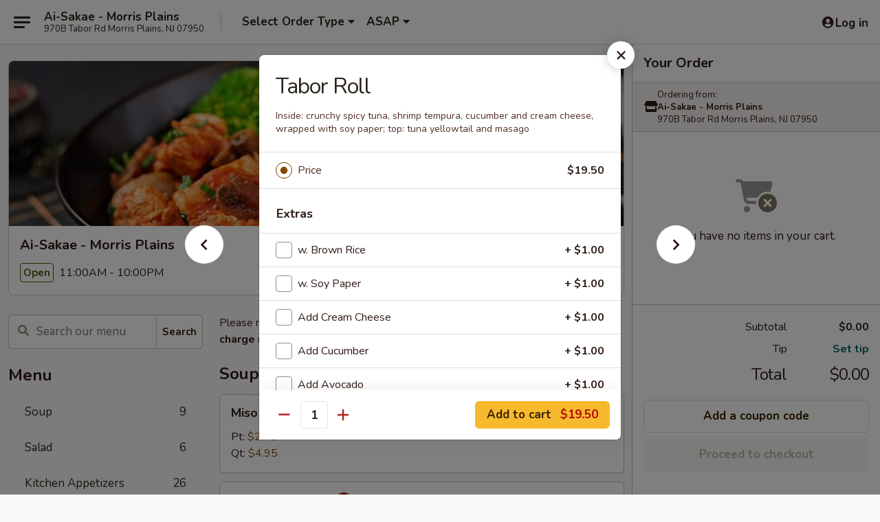

--- FILE ---
content_type: text/html; charset=UTF-8
request_url: https://order.ai-sakae.com/order/main/sakae-special-rolls/tabor-roll
body_size: 44033
content:
<!DOCTYPE html>

<html class="no-js css-scroll" lang="en">
	<head>
		<meta charset="utf-8" />
		<meta http-equiv="X-UA-Compatible" content="IE=edge,chrome=1" />

				<title>Ai-Sakae - Morris Plains | Tabor Roll | Sakae Special Rolls</title>
		<meta name="description" content="Order online for delivery and takeout: Tabor Roll from Ai-Sakae - Morris Plains. Serving the best Japanese, Thai &amp; Chinese in Morris Plains, NJ. - Inside: crunchy spicy tuna, shrimp tempura, cucumber and cream cheese, wrapped with soy paper; top: tuna yellowtail and masago" />		<meta name="keywords" content="ai-sakae restaurant, ai-sakae, ai-sakae morris plains, ai-sakae menu, morris plains chinese delivery, morris plains chinese food, morris plains chinese restaurants, chinese delivery, best chinese food in morris plains, chinese restaurants in morris plains, chinese restaurants near me, chinese food near me, morris plains japanese delivery, morris plains japanese food, morris plains japanese restaurants, japanese delivery, best japanese food in morris plains, japanese restaurants in morris plains, japanese restaurants near me, japanese food near me, morris plains thai delivery, morris plains thai food, morris plains thai restaurants, thai delivery, best thai food in morris plains, thai restaurants in morris plains, thai restaurants near me, thai food near me" />		<meta name="viewport" content="width=device-width, initial-scale=1.0">

		<meta property="og:type" content="website">
		<meta property="og:title" content="Ai-Sakae - Morris Plains | Tabor Roll | Sakae Special Rolls">
		<meta property="og:description" content="Order online for delivery and takeout: Tabor Roll from Ai-Sakae - Morris Plains. Serving the best Japanese, Thai &amp; Chinese in Morris Plains, NJ. - Inside: crunchy spicy tuna, shrimp tempura, cucumber and cream cheese, wrapped with soy paper; top: tuna yellowtail and masago">

		<meta name="twitter:card" content="summary_large_image">
		<meta name="twitter:title" content="Ai-Sakae - Morris Plains | Tabor Roll | Sakae Special Rolls">
		<meta name="twitter:description" content="Order online for delivery and takeout: Tabor Roll from Ai-Sakae - Morris Plains. Serving the best Japanese, Thai &amp; Chinese in Morris Plains, NJ. - Inside: crunchy spicy tuna, shrimp tempura, cucumber and cream cheese, wrapped with soy paper; top: tuna yellowtail and masago">
					<meta property="og:image" content="https://imagedelivery.net/9lr8zq_Jvl7h6OFWqEi9IA/1b18302d-450c-45b2-70d0-b63cf9845e00/public" />
			<meta name="twitter:image" content="https://imagedelivery.net/9lr8zq_Jvl7h6OFWqEi9IA/1b18302d-450c-45b2-70d0-b63cf9845e00/public" />
		
		<meta name="apple-mobile-web-app-status-bar-style" content="black">
		<meta name="mobile-web-app-capable" content="yes">
					<link rel="canonical" href="https://order.ai-sakae.com/order/main/sakae-special-rolls/tabor-roll"/>
						<link rel="shortcut icon" href="https://imagedelivery.net/9lr8zq_Jvl7h6OFWqEi9IA/c15b1ac0-5da0-4ff5-db01-42b97050b800/public" type="image/png" />
			
		<link type="text/css" rel="stylesheet" href="/min/g=css4.0&amp;1769539963" />
		<link rel="stylesheet" href="//ajax.googleapis.com/ajax/libs/jqueryui/1.10.1/themes/base/minified/jquery-ui.min.css" />
		<link href='//fonts.googleapis.com/css?family=Open+Sans:400italic,400,700' rel='stylesheet' type='text/css' />
		<script src="https://kit.fontawesome.com/a4edb6363d.js" crossorigin="anonymous"></script>

		<style>
								.home_hero, .menu_hero{ background-image: url(https://imagedelivery.net/9lr8zq_Jvl7h6OFWqEi9IA/2a53d813-cf2b-4f2e-0093-773bae0bc800/public); }
					@media
					(-webkit-min-device-pixel-ratio: 1.25),
					(min-resolution: 120dpi){
						/* Retina header*/
						.home_hero, .menu_hero{ background-image: url(https://imagedelivery.net/9lr8zq_Jvl7h6OFWqEi9IA/5b23d8ea-b93e-422b-5733-875be7910b00/public); }
					}
															/*body{  } */

					
		</style>

		<style type="text/css">div.menuItem_2572152, li.menuItem_2572152, div.menuItem_2572153, li.menuItem_2572153, div.menuItem_2572154, li.menuItem_2572154, div.menuItem_2572155, li.menuItem_2572155, div.menuItem_2572156, li.menuItem_2572156, div.menuItem_2572157, li.menuItem_2572157, div.menuItem_2572158, li.menuItem_2572158, div.menuItem_2572159, li.menuItem_2572159, div.menuItem_2572160, li.menuItem_2572160, div.menuItem_2572161, li.menuItem_2572161, div.menuItem_2572162, li.menuItem_2572162, div.menuItem_2572163, li.menuItem_2572163, div.menuItem_2572164, li.menuItem_2572164, div.menuItem_2572165, li.menuItem_2572165, div.menuItem_2572166, li.menuItem_2572166, div.menuItem_2572167, li.menuItem_2572167, div.menuItem_2572168, li.menuItem_2572168, div.menuItem_2572169, li.menuItem_2572169, div.menuItem_2572170, li.menuItem_2572170, div.menuItem_2572171, li.menuItem_2572171, div.menuItem_2572172, li.menuItem_2572172, div.menuItem_2572173, li.menuItem_2572173, div.menuItem_2572174, li.menuItem_2572174, div.menuItem_2572175, li.menuItem_2572175, div.menuItem_2572176, li.menuItem_2572176, div.menuItem_2572177, li.menuItem_2572177, div.menuItem_2572178, li.menuItem_2572178, div.menuItem_2572179, li.menuItem_2572179, div.menuItem_2572180, li.menuItem_2572180, div.menuItem_2572181, li.menuItem_2572181, div.menuItem_2572182, li.menuItem_2572182, div.menuItem_2572183, li.menuItem_2572183, div.menuItem_2572184, li.menuItem_2572184, div.menuItem_2572185, li.menuItem_2572185, div.menuItem_2572186, li.menuItem_2572186, div.menuItem_2572187, li.menuItem_2572187, div.menuItem_2572188, li.menuItem_2572188, div.menuItem_2572189, li.menuItem_2572189, div.menuItem_2572190, li.menuItem_2572190, div.menuItem_2572191, li.menuItem_2572191, div.menuItem_2572192, li.menuItem_2572192, div.menuItem_2572193, li.menuItem_2572193, div.menuItem_2572194, li.menuItem_2572194, div.menuItem_2572195, li.menuItem_2572195, div.menuItem_2572196, li.menuItem_2572196, div.menuItem_2572197, li.menuItem_2572197, div.menuItem_2572198, li.menuItem_2572198, div.menuItem_2572199, li.menuItem_2572199, div.menuItem_2572200, li.menuItem_2572200, div.menuItem_2572201, li.menuItem_2572201, div.menuItem_2572202, li.menuItem_2572202, div.menuItem_2572203, li.menuItem_2572203, div.menuItem_2572204, li.menuItem_2572204, div.menuItem_2572205, li.menuItem_2572205, div.menuItem_2572206, li.menuItem_2572206, div.menuItem_2572207, li.menuItem_2572207, div.menuItem_2572208, li.menuItem_2572208, div.menuItem_2572209, li.menuItem_2572209, div.menuItem_2572210, li.menuItem_2572210, div.menuItem_2572211, li.menuItem_2572211, div.menuItem_2572212, li.menuItem_2572212, div.menuItem_2572213, li.menuItem_2572213, div.menuItem_2572214, li.menuItem_2572214, div.menuItem_2572215, li.menuItem_2572215, div.menuItem_2572216, li.menuItem_2572216, div.menuItem_2572217, li.menuItem_2572217, div.menuItem_2572218, li.menuItem_2572218, div.menuItem_2572219, li.menuItem_2572219, div.menuItem_2572220, li.menuItem_2572220, div.menuItem_2572221, li.menuItem_2572221, div.menuItem_2572222, li.menuItem_2572222, div.menuItem_2572223, li.menuItem_2572223, div.menuItem_2572224, li.menuItem_2572224, div.menuItem_2572225, li.menuItem_2572225, div.menuItem_2572226, li.menuItem_2572226, div.menuItem_2572227, li.menuItem_2572227, div.menuItem_2572146, li.menuItem_2572146, div.menuItem_2572147, li.menuItem_2572147, div.menuItem_2572148, li.menuItem_2572148, div.menuItem_2572149, li.menuItem_2572149, div.menuItem_2655012, li.menuItem_2655012, div.menuItem_2735825, li.menuItem_2735825, div.menuItem_2735826, li.menuItem_2735826 {display:none !important;}</style><script type="text/javascript">window.UNAVAILABLE_MENU_IDS = [2572152,2572153,2572154,2572155,2572156,2572157,2572158,2572159,2572160,2572161,2572162,2572163,2572164,2572165,2572166,2572167,2572168,2572169,2572170,2572171,2572172,2572173,2572174,2572175,2572176,2572177,2572178,2572179,2572180,2572181,2572182,2572183,2572184,2572185,2572186,2572187,2572188,2572189,2572190,2572191,2572192,2572193,2572194,2572195,2572196,2572197,2572198,2572199,2572200,2572201,2572202,2572203,2572204,2572205,2572206,2572207,2572208,2572209,2572210,2572211,2572212,2572213,2572214,2572215,2572216,2572217,2572218,2572219,2572220,2572221,2572222,2572223,2572224,2572225,2572226,2572227,2572146,2572147,2572148,2572149,2655012,2735825,2735826]</script>
		<script type="text/javascript">
			var UrlTag = "aisakae";
			var template = 'defaultv4';
			var formname = 'ordering3';
			var menulink = 'https://order.ai-sakae.com/order/main';
			var checkoutlink = 'https://order.ai-sakae.com/checkout';
		</script>
		<script>
			/* http://writing.colin-gourlay.com/safely-using-ready-before-including-jquery/ */
			(function(w,d,u){w.readyQ=[];w.bindReadyQ=[];function p(x,y){if(x=="ready"){w.bindReadyQ.push(y);}else{w.readyQ.push(x);}};var a={ready:p,bind:p};w.$=w.jQuery=function(f){if(f===d||f===u){return a}else{p(f)}}})(window,document)
		</script>

		<script type="application/ld+json">{
    "@context": "http://schema.org",
    "@type": "Menu",
    "url": "https://order.ai-sakae.com/order/main",
    "mainEntityOfPage": "https://order.ai-sakae.com/order/main",
    "inLanguage": "English",
    "name": "Main",
    "description": "Please note: requests for additional items or special preparation may incur an <b>extra charge</b> not calculated on your online order.",
    "hasMenuSection": [
        {
            "@type": "MenuSection",
            "url": "https://order.ai-sakae.com/order/main/sakae-special-rolls",
            "name": "Sakae Special Rolls",
            "description": "*All Rolls Consists of Sesame Seeds and Masago*  <br>\nBrown Rice or Soy Paper is Extra $1.00 Per Roll <br><br>\nConsuming raw or undercooked meats, poultry, seafood, shellfish or eggs may increase your risk of foodborne illness, especially if you have certain medical conditions",
            "hasMenuItem": [
                {
                    "@type": "MenuItem",
                    "name": "Tabor Roll",
                    "url": "https://order.ai-sakae.com/order/main/sakae-special-rolls/tabor-roll",
                    "description": "Inside: crunchy spicy tuna, shrimp tempura, cucumber and cream cheese, wrapped with soy paper; top: tuna yellowtail and masago"
                }
            ]
        }
    ]
}</script>
<!-- Google Tag Manager -->
<script>
	window.dataLayer = window.dataLayer || [];
	let data = {
		account: 'aisakae',
		context: 'direct',
		templateVersion: 4,
		rid: 66	}
		dataLayer.push(data);
	(function(w,d,s,l,i){w[l]=w[l]||[];w[l].push({'gtm.start':
		new Date().getTime(),event:'gtm.js'});var f=d.getElementsByTagName(s)[0],
		j=d.createElement(s),dl=l!='dataLayer'?'&l='+l:'';j.async=true;j.src=
		'https://www.googletagmanager.com/gtm.js?id='+i+dl;f.parentNode.insertBefore(j,f);
		})(window,document,'script','dataLayer','GTM-K9P93M');

	function gtag() { dataLayer.push(arguments); }
</script>

			<script async src="https://www.googletagmanager.com/gtag/js?id=G-S08DWMQLKJ"></script>
	
	<script>
		
		gtag('js', new Date());

		
					gtag('config', "G-S08DWMQLKJ");
			</script>
		<link href="https://fonts.googleapis.com/css?family=Open+Sans:400,600,700|Nunito:400,700" rel="stylesheet" />
	</head>

	<body
		data-event-on:customer_registered="window.location.reload()"
		data-event-on:customer_logged_in="window.location.reload()"
		data-event-on:customer_logged_out="window.location.reload()"
	>
		<a class="skip-to-content-link" href="#main">Skip to content</a>
				<!-- Google Tag Manager (noscript) -->
		<noscript><iframe src="https://www.googletagmanager.com/ns.html?id=GTM-K9P93M" height="0" width="0" style="display:none;visibility:hidden"></iframe></noscript>
		<!-- End Google Tag Manager (noscript) -->
						<!-- wrapper starts -->
		<div class="wrapper">
			<div style="grid-area: header-announcements">
				<div id="upgradeBrowserBanner" class="alert alert-warning mb-0 rounded-0 py-4" style="display:none;">
	<div class="alert-icon"><i class="fas fa-warning" aria-hidden="true"></i></div>
	<div>
		<strong>We're sorry, but the Web browser you are using is not supported.</strong> <br/> Please upgrade your browser or try a different one to use this Website. Supported browsers include:<br/>
		<ul class="list-unstyled">
			<li class="mt-2"><a href="https://www.google.com/chrome" target="_blank" rel="noopener noreferrer" class="simple-link"><i class="fab fa-chrome"></i> Chrome</a></li>
			<li class="mt-2"><a href="https://www.mozilla.com/firefox/upgrade.html" target="_blank" rel="noopener noreferrer" class="simple-link"><i class="fab fa-firefox"></i> Firefox</a></li>
			<li class="mt-2"><a href="https://www.microsoft.com/en-us/windows/microsoft-edge" target="_blank" rel="noopener noreferrer" class="simple-link"><i class="fab fa-edge"></i> Edge</a></li>
			<li class="mt-2"><a href="http://www.apple.com/safari/" target="_blank" rel="noopener noreferrer" class="simple-link"><i class="fab fa-safari"></i> Safari</a></li>
		</ul>
	</div>
</div>
<script>
	var ua = navigator.userAgent;
	var match = ua.match(/Firefox\/([0-9]+)\./);
	var firefoxVersion = match ? parseInt(match[1]) : 1000;
	var match = ua.match(/Chrome\/([0-9]+)\./);
	var chromeVersion = match ? parseInt(match[1]) : 1000;
	var isIE = ua.indexOf('MSIE') > -1 || ua.indexOf('Trident') > -1;
	var upgradeBrowserBanner = document.getElementById('upgradeBrowserBanner');
	var isMatchesSupported = typeof(upgradeBrowserBanner.matches)!="undefined";
	var isEntriesSupported = typeof(Object.entries)!="undefined";
	//Safari version is verified with isEntriesSupported
	if (isIE || !isMatchesSupported || !isEntriesSupported || firefoxVersion <= 46 || chromeVersion <= 53) {
		upgradeBrowserBanner.style.display = 'flex';
	}
</script>				
				<!-- get closed sign if applicable. -->
				
				
							</div>

						<div class="headerAndWtype" style="grid-area: header">
				<!-- Header Starts -->
				<header class="header">
										<div class="d-flex flex-column align-items-start flex-md-row align-items-md-center">
												<div class="logo_name_alt flex-shrink-0 d-flex align-items-center align-self-stretch pe-6 pe-md-0">
							
	<button
		type="button"
		class="eds_button btn btn-outline eds_button--shape-default eds_menu_button"
		data-bs-toggle="offcanvas" data-bs-target="#side-menu" aria-controls="side-menu" aria-label="Main menu"	><span aria-hidden="true"></span> <span aria-hidden="true"></span> <span aria-hidden="true"></span></button>

	
							<div class="d-flex flex-column align-items-center mx-auto align-items-md-start mx-md-0">
								<a
									class="eds-display-text-title-xs text-truncate title-container"
									href="https://order.ai-sakae.com"
								>
									Ai-Sakae - Morris Plains								</a>

																	<span class="eds-copy-text-s-regular text-center text-md-start address-container" title="970B Tabor Rd Morris Plains, NJ 07950">
										970B Tabor Rd Morris Plains, NJ 07950									</span>
															</div>
						</div>

																			<div class="eds-display-text-title-s d-none d-md-block border-start mx-4" style="width: 0">&nbsp;</div>

							<div class="header_order_options d-flex align-items-center  w-100 p-2p5 p-md-0">
																<div class="what">
									<button
	type="button"
	class="border-0 bg-transparent text-start"
	data-bs-toggle="modal"
	data-bs-target="#modal-order-options"
	aria-expanded="false"
	style="min-height: 44px"
>
	<div class="d-flex align-items-baseline gap-2">
		<div class="otype-name-label eds-copy-text-l-bold text-truncate" style="flex: 1" data-order-type-label>
			Select Order Type		</div>

		<i class="fa fa-fw fa-caret-down"></i>
	</div>

	<div
		class="otype-picker-label otype-address-label eds-interface-text-m-regular text-truncate hidden"
	>
			</div>
</button>

<script>
	$(function() {
		var $autoCompleteInputs = $('[data-autocomplete-address]');
		if ($autoCompleteInputs && $autoCompleteInputs.length) {
			$autoCompleteInputs.each(function() {
				let $input = $(this);
				let $deliveryAddressContainer = $input.parents('.deliveryAddressContainer').first();
				$input.autocomplete({
					source   : addressAC,
					minLength: 3,
					delay    : 300,
					select   : function(event, ui) {
						$.getJSON('/' + UrlTag + '/?form=addresslookup', {
							id: ui.item.id,
						}, function(data) {
							let location = data
							if (location.address.street.endsWith('Trl')) {
								location.address.street = location.address.street.replace('Trl', 'Trail')
							}
							let autoCompleteSuccess = $input.data('autocomplete-success');
							if (autoCompleteSuccess) {
								let autoCompleteSuccessFunction = window[autoCompleteSuccess];
								if (typeof autoCompleteSuccessFunction == "function") {
									autoCompleteSuccessFunction(location);
								}
							}

							let address = location.address

							$('#add-address-city, [data-autocompleted-city]').val(address.city)
							$('#add-address-state, [data-autocompleted-state]').val(address.stateCode)
							$('#add-address-zip, [data-autocompleted-zip]').val(address.postalCode)
							$('#add-address-latitude, [data-autocompleted-latitude]').val(location.position.lat)
							$('#add-address-longitude, [data-autocompleted-longitude]').val(location.position.lng)
							let streetAddress = (address.houseNumber || '') + ' ' + (address.street || '');
							$('#street-address-1, [data-autocompleted-street-address]').val(streetAddress)
							validateAddress($deliveryAddressContainer);
						})
					},
				})
				$input.attr('autocomplete', 'street-address')
			});
		}

		// autocomplete using Address autocomplete
		// jquery autocomplete needs 2 fields: title and value
		// id holds the LocationId which can be used at a later stage to get the coordinate of the selected choice
		function addressAC(query, callback) {
			//we don't actually want to search until they've entered the street number and at least one character
			words = query.term.trim().split(' ')
			if (words.length < 2) {
				return false
			}

			$.getJSON('/' + UrlTag + '/?form=addresssuggest', { q: query.term }, function(data) {
				var addresses = data.items
				addresses = addresses.map(addr => {
					if ((addr.address.label || '').endsWith('Trl')) {
						addr.address.label = addr.address.label.replace('Trl', 'Trail')
					}
					let streetAddress = (addr.address.label || '')
					return {
						label: streetAddress,
						value: streetAddress,
						id   : addr.id,
					}
				})

				return callback(addresses)
			})
		}

				$('[data-address-from-current-loc]').on('click', function(e) {
			let $streetAddressContainer = $(this).parents('.street-address-container').first();
			let $deliveryAddressContainer = $(this).parents('.deliveryAddressContainer').first();
			e.preventDefault();
			if(navigator.geolocation) {
				navigator.geolocation.getCurrentPosition(position => {
					$.getJSON('/' + UrlTag + '/?form=addresssuggest', {
						at: position.coords.latitude + "," + position.coords.longitude
					}, function(data) {
						let location = data.items[0];
						let address = location.address
						$streetAddressContainer.find('.input-street-address').val((address.houseNumber ? address.houseNumber : '') + ' ' + (address.street ? address.street : ''));
						$('#add-address-city').val(address.city ? address.city : '');
						$('#add-address-state').val(address.state ? address.state : '');
						$('#add-address-zip').val(address.postalCode ? address.postalCode : '');
						$('#add-address-latitude').val(location.position.lat ? location.position.lat : '');
						$('#add-address-longitude').val(location.position.lng ? location.position.lng : '');
						validateAddress($deliveryAddressContainer, 0);
					});
				});
			} else {
				alert("Geolocation is not supported by this browser!");
			}
		});
	});

	function autoCompleteSuccess(location)
	{
		if (location && location.address) {
			let address = location.address

			let streetAddress = (address.houseNumber || '') + ' ' + (address.street || '');
			$.ajax({
				url: '/' + UrlTag + '/?form=saveformfields',
				data: {
					'param_full~address_s_n_255': streetAddress + ', ' + address.city + ', ' + address.state,
					'param_street~address_s_n_255': streetAddress,
					'param_city_s_n_90': address.city,
					'param_state_s_n_2': address.state,
					'param_zip~code_z_n_10': address.postalCode,
				}
			});
		}
	}
</script>
								</div>

																									<div class="when showcheck_parent">
																				<div class="ordertimetypes ">
	<button
		type="button"
		class="border-0 bg-transparent text-start loadable-content"
		data-bs-toggle="modal"
		data-bs-target="#modal-order-time"
		aria-expanded="false"
		style="min-height: 44px"
		data-change-label-to-later-date
	>
		<div class="d-flex align-items-baseline gap-2">
			<div class="eds-copy-text-l-bold text-truncate flex-fill" data-otype-time-day>
								ASAP			</div>

			<i class="fa fa-fw fa-caret-down"></i>
		</div>

		<div
			class="otype-picker-label otype-picker-time eds-interface-text-m-regular text-truncate hidden"
			data-otype-time
		>
			Later		</div>
	</button>
</div>
									</div>
															</div>
						
												<div class="position-absolute top-0 end-0 pe-2 py-2p5">
							
	<div id="login-status" >
					
	<button
		type="button"
		class="eds_button btn btn-outline eds_button--shape-default px-2 text-nowrap"
		aria-label="Log in" style="color: currentColor" data-bs-toggle="modal" data-bs-target="#login-modal"	><i
		class="eds_icon fa fa-lg fa-fw fa-user-circle d-block d-lg-none"
		style="font-family: &quot;Font Awesome 5 Pro&quot;; "	></i>

	 <div class="d-none d-lg-flex align-items-baseline gap-2">
	<i
		class="eds_icon fa fa-fw fa-user-circle"
		style="font-family: &quot;Font Awesome 5 Pro&quot;; "	></i>

	<div class="profile-container text-truncate">Log in</div></div></button>

				</div>

							</div>
					</div>

															
	<aside		data-eds-id="697d312141709"
		class="eds_side_menu offcanvas offcanvas-start text-dark "
		tabindex="-1"
				id="side-menu" data-event-on:menu_selected="this.dispatchEvent(new CustomEvent('eds.hide'))" data-event-on:category_selected="this.dispatchEvent(new CustomEvent('eds.hide'))"	>
		
		<div class="eds_side_menu-body offcanvas-body d-flex flex-column p-0 css-scroll">
										<div
					class="eds_side_menu-close position-absolute top-0 end-0 pt-3 pe-3 "
					style="z-index: 1"
				>
					
	<button
		type="button"
		class="eds_button btn btn-outline-secondary eds_button--shape-circle"
		data-bs-dismiss="offcanvas" data-bs-target="[data-eds-id=&quot;697d312141709&quot;]" aria-label="Close"	><i
		class="eds_icon fa fa-fw fa-close"
		style="font-family: &quot;Font Awesome 5 Pro&quot;; "	></i></button>

					</div>
			
			<div class="restaurant-info border-bottom border-light p-3">
							<p class="eds-display-text-title-xs mb-0 me-2 pe-4">Ai-Sakae - Morris Plains</p>

			<div class="eds-copy-text-s-regular me-2 pe-4">
			970B Tabor Rd Morris Plains, NJ 07950		</div>
						</div>

																	
	<div class="border-bottom border-light p-3">
		
		
			<details
				class="eds_list eds_list--border-none" open				data-menu-id="20785"
									data-event-on:document_ready="this.open = localStorage.getItem('menu-open-20785') !== 'false'"
										onclick="localStorage.setItem('menu-open-20785', !this.open)"
							>
									<summary class="eds-copy-text-l-regular list-unstyled rounded-3 mb-1 " tabindex="0">
						<h2 class="eds-display-text-title-m m-0 p-0">
															
	<i
		class="eds_icon fas fa-fw fa-chevron-right"
		style="font-family: &quot;Font Awesome 5 Pro&quot;; "	></i>

															Menu
						</h2>
					</summary>
										<div class="mb-3"></div>
				
																		
									<a
						class="eds_list-item eds-copy-text-l-regular list-unstyled rounded-3 mb-1 px-3 px-lg-4 py-2p5 d-flex "
						data-event-on:category_pinned="(category) => $(this).toggleClass('active', category.id === '269068')"
						href="https://order.ai-sakae.com/order/main/soup"
						aria-current="page"
						onclick="if (!event.ctrlKey) {
							const currentMenuIsActive = true || $(this).closest('details').find('summary').hasClass('active');
							if (currentMenuIsActive) {
								app.event.emit('category_selected', { id: '269068' });
							} else {
								app.event.emit('menu_selected', { menu_id: '20785', menu_description: &quot;Please note: requests for additional items or special preparation may incur an &lt;b&gt;extra charge&lt;\/b&gt; not calculated on your online order.&quot;, category_id: '269068' });
							}
															return false;
													}"
					>
						Soup													<span class="ms-auto">9</span>
											</a>
									<a
						class="eds_list-item eds-copy-text-l-regular list-unstyled rounded-3 mb-1 px-3 px-lg-4 py-2p5 d-flex "
						data-event-on:category_pinned="(category) => $(this).toggleClass('active', category.id === '269069')"
						href="https://order.ai-sakae.com/order/main/salad"
						aria-current="page"
						onclick="if (!event.ctrlKey) {
							const currentMenuIsActive = true || $(this).closest('details').find('summary').hasClass('active');
							if (currentMenuIsActive) {
								app.event.emit('category_selected', { id: '269069' });
							} else {
								app.event.emit('menu_selected', { menu_id: '20785', menu_description: &quot;Please note: requests for additional items or special preparation may incur an &lt;b&gt;extra charge&lt;\/b&gt; not calculated on your online order.&quot;, category_id: '269069' });
							}
															return false;
													}"
					>
						Salad													<span class="ms-auto">6</span>
											</a>
									<a
						class="eds_list-item eds-copy-text-l-regular list-unstyled rounded-3 mb-1 px-3 px-lg-4 py-2p5 d-flex "
						data-event-on:category_pinned="(category) => $(this).toggleClass('active', category.id === '269065')"
						href="https://order.ai-sakae.com/order/main/kitchen-appetizers"
						aria-current="page"
						onclick="if (!event.ctrlKey) {
							const currentMenuIsActive = true || $(this).closest('details').find('summary').hasClass('active');
							if (currentMenuIsActive) {
								app.event.emit('category_selected', { id: '269065' });
							} else {
								app.event.emit('menu_selected', { menu_id: '20785', menu_description: &quot;Please note: requests for additional items or special preparation may incur an &lt;b&gt;extra charge&lt;\/b&gt; not calculated on your online order.&quot;, category_id: '269065' });
							}
															return false;
													}"
					>
						Kitchen Appetizers													<span class="ms-auto">26</span>
											</a>
									<a
						class="eds_list-item eds-copy-text-l-regular list-unstyled rounded-3 mb-1 px-3 px-lg-4 py-2p5 d-flex "
						data-event-on:category_pinned="(category) => $(this).toggleClass('active', category.id === '269066')"
						href="https://order.ai-sakae.com/order/main/cool-appetizers"
						aria-current="page"
						onclick="if (!event.ctrlKey) {
							const currentMenuIsActive = true || $(this).closest('details').find('summary').hasClass('active');
							if (currentMenuIsActive) {
								app.event.emit('category_selected', { id: '269066' });
							} else {
								app.event.emit('menu_selected', { menu_id: '20785', menu_description: &quot;Please note: requests for additional items or special preparation may incur an &lt;b&gt;extra charge&lt;\/b&gt; not calculated on your online order.&quot;, category_id: '269066' });
							}
															return false;
													}"
					>
						Cool Appetizers													<span class="ms-auto">15</span>
											</a>
									<a
						class="eds_list-item eds-copy-text-l-regular list-unstyled rounded-3 mb-1 px-3 px-lg-4 py-2p5 d-flex "
						data-event-on:category_pinned="(category) => $(this).toggleClass('active', category.id === '269070')"
						href="https://order.ai-sakae.com/order/main/sushi-sashimi-a-la-carte"
						aria-current="page"
						onclick="if (!event.ctrlKey) {
							const currentMenuIsActive = true || $(this).closest('details').find('summary').hasClass('active');
							if (currentMenuIsActive) {
								app.event.emit('category_selected', { id: '269070' });
							} else {
								app.event.emit('menu_selected', { menu_id: '20785', menu_description: &quot;Please note: requests for additional items or special preparation may incur an &lt;b&gt;extra charge&lt;\/b&gt; not calculated on your online order.&quot;, category_id: '269070' });
							}
															return false;
													}"
					>
						Sushi & Sashimi A La Carte													<span class="ms-auto">21</span>
											</a>
									<a
						class="eds_list-item eds-copy-text-l-regular list-unstyled rounded-3 mb-1 px-3 px-lg-4 py-2p5 d-flex "
						data-event-on:category_pinned="(category) => $(this).toggleClass('active', category.id === '269071')"
						href="https://order.ai-sakae.com/order/main/sushi-bar-entres"
						aria-current="page"
						onclick="if (!event.ctrlKey) {
							const currentMenuIsActive = true || $(this).closest('details').find('summary').hasClass('active');
							if (currentMenuIsActive) {
								app.event.emit('category_selected', { id: '269071' });
							} else {
								app.event.emit('menu_selected', { menu_id: '20785', menu_description: &quot;Please note: requests for additional items or special preparation may incur an &lt;b&gt;extra charge&lt;\/b&gt; not calculated on your online order.&quot;, category_id: '269071' });
							}
															return false;
													}"
					>
						Sushi Bar Entrées													<span class="ms-auto">18</span>
											</a>
									<a
						class="eds_list-item eds-copy-text-l-regular list-unstyled rounded-3 mb-1 px-3 px-lg-4 py-2p5 d-flex "
						data-event-on:category_pinned="(category) => $(this).toggleClass('active', category.id === '277430')"
						href="https://order.ai-sakae.com/order/main/sushi-platters"
						aria-current="page"
						onclick="if (!event.ctrlKey) {
							const currentMenuIsActive = true || $(this).closest('details').find('summary').hasClass('active');
							if (currentMenuIsActive) {
								app.event.emit('category_selected', { id: '277430' });
							} else {
								app.event.emit('menu_selected', { menu_id: '20785', menu_description: &quot;Please note: requests for additional items or special preparation may incur an &lt;b&gt;extra charge&lt;\/b&gt; not calculated on your online order.&quot;, category_id: '277430' });
							}
															return false;
													}"
					>
						Sushi Platters													<span class="ms-auto">5</span>
											</a>
									<a
						class="eds_list-item eds-copy-text-l-regular list-unstyled rounded-3 mb-1 px-3 px-lg-4 py-2p5 d-flex "
						data-event-on:category_pinned="(category) => $(this).toggleClass('active', category.id === '269072')"
						href="https://order.ai-sakae.com/order/main/hand-classic-rolls"
						aria-current="page"
						onclick="if (!event.ctrlKey) {
							const currentMenuIsActive = true || $(this).closest('details').find('summary').hasClass('active');
							if (currentMenuIsActive) {
								app.event.emit('category_selected', { id: '269072' });
							} else {
								app.event.emit('menu_selected', { menu_id: '20785', menu_description: &quot;Please note: requests for additional items or special preparation may incur an &lt;b&gt;extra charge&lt;\/b&gt; not calculated on your online order.&quot;, category_id: '269072' });
							}
															return false;
													}"
					>
						Hand / Classic Rolls													<span class="ms-auto">28</span>
											</a>
									<a
						class="eds_list-item eds-copy-text-l-regular list-unstyled rounded-3 mb-1 px-3 px-lg-4 py-2p5 d-flex "
						data-event-on:category_pinned="(category) => $(this).toggleClass('active', category.id === '269073')"
						href="https://order.ai-sakae.com/order/main/vegetable-roll"
						aria-current="page"
						onclick="if (!event.ctrlKey) {
							const currentMenuIsActive = true || $(this).closest('details').find('summary').hasClass('active');
							if (currentMenuIsActive) {
								app.event.emit('category_selected', { id: '269073' });
							} else {
								app.event.emit('menu_selected', { menu_id: '20785', menu_description: &quot;Please note: requests for additional items or special preparation may incur an &lt;b&gt;extra charge&lt;\/b&gt; not calculated on your online order.&quot;, category_id: '269073' });
							}
															return false;
													}"
					>
						Vegetable Roll													<span class="ms-auto">13</span>
											</a>
									<a
						class="eds_list-item eds-copy-text-l-regular list-unstyled rounded-3 mb-1 px-3 px-lg-4 py-2p5 d-flex active"
						data-event-on:category_pinned="(category) => $(this).toggleClass('active', category.id === '269077')"
						href="https://order.ai-sakae.com/order/main/sakae-special-rolls"
						aria-current="page"
						onclick="if (!event.ctrlKey) {
							const currentMenuIsActive = true || $(this).closest('details').find('summary').hasClass('active');
							if (currentMenuIsActive) {
								app.event.emit('category_selected', { id: '269077' });
							} else {
								app.event.emit('menu_selected', { menu_id: '20785', menu_description: &quot;Please note: requests for additional items or special preparation may incur an &lt;b&gt;extra charge&lt;\/b&gt; not calculated on your online order.&quot;, category_id: '269077' });
							}
															return false;
													}"
					>
						Sakae Special Rolls													<span class="ms-auto">24</span>
											</a>
									<a
						class="eds_list-item eds-copy-text-l-regular list-unstyled rounded-3 mb-1 px-3 px-lg-4 py-2p5 d-flex "
						data-event-on:category_pinned="(category) => $(this).toggleClass('active', category.id === '269085')"
						href="https://order.ai-sakae.com/order/main/asian-cuisine"
						aria-current="page"
						onclick="if (!event.ctrlKey) {
							const currentMenuIsActive = true || $(this).closest('details').find('summary').hasClass('active');
							if (currentMenuIsActive) {
								app.event.emit('category_selected', { id: '269085' });
							} else {
								app.event.emit('menu_selected', { menu_id: '20785', menu_description: &quot;Please note: requests for additional items or special preparation may incur an &lt;b&gt;extra charge&lt;\/b&gt; not calculated on your online order.&quot;, category_id: '269085' });
							}
															return false;
													}"
					>
						Asian Cuisine													<span class="ms-auto">24</span>
											</a>
									<a
						class="eds_list-item eds-copy-text-l-regular list-unstyled rounded-3 mb-1 px-3 px-lg-4 py-2p5 d-flex "
						data-event-on:category_pinned="(category) => $(this).toggleClass('active', category.id === '269083')"
						href="https://order.ai-sakae.com/order/main/thai-noodle-or-thai-rice"
						aria-current="page"
						onclick="if (!event.ctrlKey) {
							const currentMenuIsActive = true || $(this).closest('details').find('summary').hasClass('active');
							if (currentMenuIsActive) {
								app.event.emit('category_selected', { id: '269083' });
							} else {
								app.event.emit('menu_selected', { menu_id: '20785', menu_description: &quot;Please note: requests for additional items or special preparation may incur an &lt;b&gt;extra charge&lt;\/b&gt; not calculated on your online order.&quot;, category_id: '269083' });
							}
															return false;
													}"
					>
						Thai Noodle or Thai Rice													<span class="ms-auto">3</span>
											</a>
									<a
						class="eds_list-item eds-copy-text-l-regular list-unstyled rounded-3 mb-1 px-3 px-lg-4 py-2p5 d-flex "
						data-event-on:category_pinned="(category) => $(this).toggleClass('active', category.id === '269084')"
						href="https://order.ai-sakae.com/order/main/thai-cuisine"
						aria-current="page"
						onclick="if (!event.ctrlKey) {
							const currentMenuIsActive = true || $(this).closest('details').find('summary').hasClass('active');
							if (currentMenuIsActive) {
								app.event.emit('category_selected', { id: '269084' });
							} else {
								app.event.emit('menu_selected', { menu_id: '20785', menu_description: &quot;Please note: requests for additional items or special preparation may incur an &lt;b&gt;extra charge&lt;\/b&gt; not calculated on your online order.&quot;, category_id: '269084' });
							}
															return false;
													}"
					>
						Thai Cuisine													<span class="ms-auto">7</span>
											</a>
									<a
						class="eds_list-item eds-copy-text-l-regular list-unstyled rounded-3 mb-1 px-3 px-lg-4 py-2p5 d-flex "
						data-event-on:category_pinned="(category) => $(this).toggleClass('active', category.id === '269081')"
						href="https://order.ai-sakae.com/order/main/hibachi-dinner"
						aria-current="page"
						onclick="if (!event.ctrlKey) {
							const currentMenuIsActive = true || $(this).closest('details').find('summary').hasClass('active');
							if (currentMenuIsActive) {
								app.event.emit('category_selected', { id: '269081' });
							} else {
								app.event.emit('menu_selected', { menu_id: '20785', menu_description: &quot;Please note: requests for additional items or special preparation may incur an &lt;b&gt;extra charge&lt;\/b&gt; not calculated on your online order.&quot;, category_id: '269081' });
							}
															return false;
													}"
					>
						Hibachi Dinner													<span class="ms-auto">7</span>
											</a>
									<a
						class="eds_list-item eds-copy-text-l-regular list-unstyled rounded-3 mb-1 px-3 px-lg-4 py-2p5 d-flex "
						data-event-on:category_pinned="(category) => $(this).toggleClass('active', category.id === '269082')"
						href="https://order.ai-sakae.com/order/main/dinner-bento-box"
						aria-current="page"
						onclick="if (!event.ctrlKey) {
							const currentMenuIsActive = true || $(this).closest('details').find('summary').hasClass('active');
							if (currentMenuIsActive) {
								app.event.emit('category_selected', { id: '269082' });
							} else {
								app.event.emit('menu_selected', { menu_id: '20785', menu_description: &quot;Please note: requests for additional items or special preparation may incur an &lt;b&gt;extra charge&lt;\/b&gt; not calculated on your online order.&quot;, category_id: '269082' });
							}
															return false;
													}"
					>
						Dinner Bento Box													<span class="ms-auto">7</span>
											</a>
									<a
						class="eds_list-item eds-copy-text-l-regular list-unstyled rounded-3 mb-1 px-3 px-lg-4 py-2p5 d-flex "
						data-event-on:category_pinned="(category) => $(this).toggleClass('active', category.id === '269079')"
						href="https://order.ai-sakae.com/order/main/udon-or-soba-soup"
						aria-current="page"
						onclick="if (!event.ctrlKey) {
							const currentMenuIsActive = true || $(this).closest('details').find('summary').hasClass('active');
							if (currentMenuIsActive) {
								app.event.emit('category_selected', { id: '269079' });
							} else {
								app.event.emit('menu_selected', { menu_id: '20785', menu_description: &quot;Please note: requests for additional items or special preparation may incur an &lt;b&gt;extra charge&lt;\/b&gt; not calculated on your online order.&quot;, category_id: '269079' });
							}
															return false;
													}"
					>
						Udon or Soba Soup													<span class="ms-auto">6</span>
											</a>
									<a
						class="eds_list-item eds-copy-text-l-regular list-unstyled rounded-3 mb-1 px-3 px-lg-4 py-2p5 d-flex "
						data-event-on:category_pinned="(category) => $(this).toggleClass('active', category.id === '269078')"
						href="https://order.ai-sakae.com/order/main/japanese-fried-rice"
						aria-current="page"
						onclick="if (!event.ctrlKey) {
							const currentMenuIsActive = true || $(this).closest('details').find('summary').hasClass('active');
							if (currentMenuIsActive) {
								app.event.emit('category_selected', { id: '269078' });
							} else {
								app.event.emit('menu_selected', { menu_id: '20785', menu_description: &quot;Please note: requests for additional items or special preparation may incur an &lt;b&gt;extra charge&lt;\/b&gt; not calculated on your online order.&quot;, category_id: '269078' });
							}
															return false;
													}"
					>
						Japanese Fried Rice													<span class="ms-auto">8</span>
											</a>
									<a
						class="eds_list-item eds-copy-text-l-regular list-unstyled rounded-3 mb-1 px-3 px-lg-4 py-2p5 d-flex "
						data-event-on:category_pinned="(category) => $(this).toggleClass('active', category.id === '269080')"
						href="https://order.ai-sakae.com/order/main/tempura-teriyaki-or-katsu"
						aria-current="page"
						onclick="if (!event.ctrlKey) {
							const currentMenuIsActive = true || $(this).closest('details').find('summary').hasClass('active');
							if (currentMenuIsActive) {
								app.event.emit('category_selected', { id: '269080' });
							} else {
								app.event.emit('menu_selected', { menu_id: '20785', menu_description: &quot;Please note: requests for additional items or special preparation may incur an &lt;b&gt;extra charge&lt;\/b&gt; not calculated on your online order.&quot;, category_id: '269080' });
							}
															return false;
													}"
					>
						Tempura, Teriyaki or Katsu													<span class="ms-auto">12</span>
											</a>
									<a
						class="eds_list-item eds-copy-text-l-regular list-unstyled rounded-3 mb-1 px-3 px-lg-4 py-2p5 d-flex "
						data-event-on:category_pinned="(category) => $(this).toggleClass('active', category.id === '313653')"
						href="https://order.ai-sakae.com/order/main/catering-menu"
						aria-current="page"
						onclick="if (!event.ctrlKey) {
							const currentMenuIsActive = true || $(this).closest('details').find('summary').hasClass('active');
							if (currentMenuIsActive) {
								app.event.emit('category_selected', { id: '313653' });
							} else {
								app.event.emit('menu_selected', { menu_id: '20785', menu_description: &quot;Please note: requests for additional items or special preparation may incur an &lt;b&gt;extra charge&lt;\/b&gt; not calculated on your online order.&quot;, category_id: '313653' });
							}
															return false;
													}"
					>
						Catering Menu													<span class="ms-auto">25</span>
											</a>
									<a
						class="eds_list-item eds-copy-text-l-regular list-unstyled rounded-3 mb-1 px-3 px-lg-4 py-2p5 d-flex "
						data-event-on:category_pinned="(category) => $(this).toggleClass('active', category.id === '299360')"
						href="https://order.ai-sakae.com/order/main/side-order"
						aria-current="page"
						onclick="if (!event.ctrlKey) {
							const currentMenuIsActive = true || $(this).closest('details').find('summary').hasClass('active');
							if (currentMenuIsActive) {
								app.event.emit('category_selected', { id: '299360' });
							} else {
								app.event.emit('menu_selected', { menu_id: '20785', menu_description: &quot;Please note: requests for additional items or special preparation may incur an &lt;b&gt;extra charge&lt;\/b&gt; not calculated on your online order.&quot;, category_id: '299360' });
							}
															return false;
													}"
					>
						Side Order													<span class="ms-auto">4</span>
											</a>
									<a
						class="eds_list-item eds-copy-text-l-regular list-unstyled rounded-3 mb-1 px-3 px-lg-4 py-2p5 d-flex "
						data-event-on:category_pinned="(category) => $(this).toggleClass('active', category.id === '269074')"
						href="https://order.ai-sakae.com/order/main/desserts"
						aria-current="page"
						onclick="if (!event.ctrlKey) {
							const currentMenuIsActive = true || $(this).closest('details').find('summary').hasClass('active');
							if (currentMenuIsActive) {
								app.event.emit('category_selected', { id: '269074' });
							} else {
								app.event.emit('menu_selected', { menu_id: '20785', menu_description: &quot;Please note: requests for additional items or special preparation may incur an &lt;b&gt;extra charge&lt;\/b&gt; not calculated on your online order.&quot;, category_id: '269074' });
							}
															return false;
													}"
					>
						Desserts													<span class="ms-auto">7</span>
											</a>
									<a
						class="eds_list-item eds-copy-text-l-regular list-unstyled rounded-3 mb-1 px-3 px-lg-4 py-2p5 d-flex "
						data-event-on:category_pinned="(category) => $(this).toggleClass('active', category.id === '269075')"
						href="https://order.ai-sakae.com/order/main/drinks"
						aria-current="page"
						onclick="if (!event.ctrlKey) {
							const currentMenuIsActive = true || $(this).closest('details').find('summary').hasClass('active');
							if (currentMenuIsActive) {
								app.event.emit('category_selected', { id: '269075' });
							} else {
								app.event.emit('menu_selected', { menu_id: '20785', menu_description: &quot;Please note: requests for additional items or special preparation may incur an &lt;b&gt;extra charge&lt;\/b&gt; not calculated on your online order.&quot;, category_id: '269075' });
							}
															return false;
													}"
					>
						Drinks													<span class="ms-auto">4</span>
											</a>
									<a
						class="eds_list-item eds-copy-text-l-regular list-unstyled rounded-3 mb-1 px-3 px-lg-4 py-2p5 d-flex "
						data-event-on:category_pinned="(category) => $(this).toggleClass('active', category.id === '269076')"
						href="https://order.ai-sakae.com/order/main/bubble-tea"
						aria-current="page"
						onclick="if (!event.ctrlKey) {
							const currentMenuIsActive = true || $(this).closest('details').find('summary').hasClass('active');
							if (currentMenuIsActive) {
								app.event.emit('category_selected', { id: '269076' });
							} else {
								app.event.emit('menu_selected', { menu_id: '20785', menu_description: &quot;Please note: requests for additional items or special preparation may incur an &lt;b&gt;extra charge&lt;\/b&gt; not calculated on your online order.&quot;, category_id: '269076' });
							}
															return false;
													}"
					>
						Bubble Tea													<span class="ms-auto">16</span>
											</a>
							</details>
		
			</div>

						
																	<nav>
							<ul class="eds_list eds_list--border-none border-bottom">
	<li class="eds_list-item">
		<a class="d-block p-3 " href="https://order.ai-sakae.com">
			Home		</a>
	</li>

		
					<li class="eds_list-item">
					<a class="d-block p-3 " href="https://order.ai-sakae.com/page/delivery-info" >
						Delivery Info					</a>
				</li>
			
			<li class="eds_list-item">
			<a class="d-block p-3 " href="https://order.ai-sakae.com/locationinfo">
				Location &amp; Hours			</a>
		</li>
	
	<li class="eds_list-item">
		<a class="d-block p-3 " href="https://order.ai-sakae.com/contact">
			Contact
		</a>
	</li>
</ul>
						</nav>

												<div class="eds-copy-text-s-regular p-3 d-lg-none">
							
	<ul class="list-unstyled d-flex gap-2">
						<li><a href="https://www.yelp.com/biz/ai-sakae-morris-plains" target="new"  title="Opens in new tab" class="icon" title="Yelp"><i class="fab fa-yelp"></i><span class="sr-only">Yelp</span></a></li>
							<li><a href="https://www.tripadvisor.com/Restaurant_Review-g46644-d23913969-Reviews-Ai_sakae-Morris_Plains_Morris_County_New_Jersey.html" target="new"  title="Opens in new tab" class="icon" title="TripAdvisor"><i class="fak fa-tripadvisor"></i><span class="sr-only">TripAdvisor</span></a></li>
				</ul>
	
<div><a href="http://chinesemenuonline.com">&copy; 2026 Online Ordering by Chinese Menu Online</a></div>
	<div>Experience authentic Japanese, Thai & Chinese flavors at <a href="https://www.springroll.com" target="_blank" title="Opens in new tab" >Springroll</a></div>

<ul class="list-unstyled mb-0 pt-3">
	<li><a href="https://order.ai-sakae.com/reportbug">Technical Support</a></li>
	<li><a href="https://order.ai-sakae.com/privacy">Privacy Policy</a></li>
	<li><a href="https://order.ai-sakae.com/tos">Terms of Service</a></li>
	<li><a href="https://order.ai-sakae.com/accessibility">Accessibility</a></li>
</ul>

This site is protected by reCAPTCHA and the Google <a href="https://policies.google.com/privacy">Privacy Policy</a> and <a href="https://policies.google.com/terms">Terms of Service</a> apply.
						</div>		</div>

		<script>
		{
			const container = document.querySelector('[data-eds-id="697d312141709"]');

						['show', 'hide', 'toggle', 'dispose'].forEach((eventName) => {
				container.addEventListener(`eds.${eventName}`, (e) => {
					bootstrap.Offcanvas.getOrCreateInstance(container)[eventName](
						...(Array.isArray(e.detail) ? e.detail : [e.detail])
					);
				});
			});
		}
		</script>
	</aside>

					</header>
			</div>

										<div class="container p-0" style="grid-area: hero">
					<section class="hero">
												<div class="menu_hero backbgbox position-relative" role="img" aria-label="Image of food offered at the restaurant">
									<div class="logo">
		<a class="logo-image" href="https://order.ai-sakae.com">
			<img
				src="https://imagedelivery.net/9lr8zq_Jvl7h6OFWqEi9IA/1b18302d-450c-45b2-70d0-b63cf9845e00/public"
				srcset="https://imagedelivery.net/9lr8zq_Jvl7h6OFWqEi9IA/1b18302d-450c-45b2-70d0-b63cf9845e00/public 1x, https://imagedelivery.net/9lr8zq_Jvl7h6OFWqEi9IA/1b18302d-450c-45b2-70d0-b63cf9845e00/public 2x"				alt="Home"
			/>
		</a>
	</div>
						</div>

													<div class="p-3">
								<div class="pb-1">
									<h1 role="heading" aria-level="2" class="eds-display-text-title-s m-0 p-0">Ai-Sakae - Morris Plains</h1>
																	</div>

								<div class="d-sm-flex align-items-baseline">
																			<div class="mt-2">
											
	<span
		class="eds_label eds_label--variant-success eds-interface-text-m-bold me-1 text-nowrap"
			>
		Open	</span>

	11:00AM - 10:00PM										</div>
									
									<div class="d-flex gap-2 ms-sm-auto mt-2">
																					
					<a
				class="eds_button btn btn-outline-secondary btn-sm col text-nowrap"
				href="https://order.ai-sakae.com/locationinfo?lid=17237"
							>
				
	<i
		class="eds_icon fa fa-fw fa-info-circle"
		style="font-family: &quot;Font Awesome 5 Pro&quot;; "	></i>

	 Store info			</a>
		
												
																					
		<a
			class="eds_button btn btn-outline-secondary btn-sm col d-lg-none text-nowrap"
			href="tel:(973) 998-8818"
					>
			
	<i
		class="eds_icon fa fa-fw fa-phone"
		style="font-family: &quot;Font Awesome 5 Pro&quot;; transform: scale(-1, 1); "	></i>

	 Call us		</a>

												
																			</div>
								</div>
							</div>
											</section>
				</div>
			
						
										<div
					class="fixed_submit d-lg-none hidden pwa-pb-md-down"
					data-event-on:cart_updated="({ items }) => $(this).toggleClass('hidden', !items)"
				>
					<div
						data-async-on-event="order_type_updated, cart_updated"
						data-async-action="https://order.ai-sakae.com//ajax/?form=minimum_order_value_warning&component=add_more"
						data-async-method="get"
					>
											</div>

					<div class="p-3">
						<button class="btn btn-primary btn-lg w-100" onclick="app.event.emit('show_cart')">
							View cart							<span
								class="eds-interface-text-m-regular"
								data-event-on:cart_updated="({ items, subtotal }) => {
									$(this).text(`(${items} ${items === 1 ? 'item' : 'items'}, ${subtotal})`);
								}"
							>
								(0 items, $0.00)
							</span>
						</button>
					</div>
				</div>
			
									<!-- Header ends -->
<main class="main_content menucategory_page pb-5" id="main">
	<div class="container">
		
		<div class="row menu_wrapper menu_category_wrapper menu_wrapper--no-menu-tabs">
			<section class="col-xl-4 d-none d-xl-block">
				
				<div id="location-menu" data-event-on:menu_items_loaded="$(this).stickySidebar('updateSticky')">
					
		<form
			method="GET"
			role="search"
			action="https://order.ai-sakae.com/search"
			class="d-none d-xl-block mb-4"			novalidate
			onsubmit="if (!this.checkValidity()) event.preventDefault()"
		>
			<div class="position-relative">
				
	<label
		data-eds-id="697d3121427ff"
		class="eds_formfield eds_formfield--size-large eds_formfield--variant-primary eds-copy-text-m-regular w-100"
		class="w-100"	>
		
		<div class="position-relative d-flex flex-column">
							<div class="eds_formfield-error eds-interface-text-m-bold" style="order: 1000"></div>
			
							<div class="eds_formfield-icon">
					<i
		class="eds_icon fa fa-fw fa-search"
		style="font-family: &quot;Font Awesome 5 Pro&quot;; "	></i>				</div>
										<input
					type="search"
					class="eds-copy-text-l-regular  "
										placeholder="Search our menu" name="search" autocomplete="off" spellcheck="false" value="" required aria-label="Search our menu" style="padding-right: 4.5rem; padding-left: 2.5rem;"				/>

				
							
			
	<i
		class="eds_icon fa fa-fw eds_formfield-validation"
		style="font-family: &quot;Font Awesome 5 Pro&quot;; "	></i>

	
					</div>

		
		<script>
		{
			const container = document.querySelector('[data-eds-id="697d3121427ff"]');
			const input = container.querySelector('input, textarea, select');
			const error = container.querySelector('.eds_formfield-error');

			
						input.addEventListener('eds.validation.reset', () => {
				input.removeAttribute('data-validation');
				input.setCustomValidity('');
				error.innerHTML = '';
			});

						input.addEventListener('eds.validation.hide', () => {
				input.removeAttribute('data-validation');
			});

						input.addEventListener('eds.validation.success', (e) => {
				input.setCustomValidity('');
				input.setAttribute('data-validation', '');
				error.innerHTML = '';
			});

						input.addEventListener('eds.validation.warning', (e) => {
				input.setCustomValidity('');
				input.setAttribute('data-validation', '');
				error.innerHTML = e.detail;
			});

						input.addEventListener('eds.validation.error', (e) => {
				input.setCustomValidity(e.detail);
				input.checkValidity(); 				input.setAttribute('data-validation', '');
			});

			input.addEventListener('invalid', (e) => {
				error.innerHTML = input.validationMessage;
			});

								}
		</script>
	</label>

	
				<div class="position-absolute top-0 end-0">
					
	<button
		type="submit"
		class="eds_button btn btn-outline-secondary btn-sm eds_button--shape-default align-self-baseline rounded-0 rounded-end px-2"
		style="height: 50px; --bs-border-radius: 6px"	>Search</button>

					</div>
			</div>
		</form>

												
	<div >
		
		
			<details
				class="eds_list eds_list--border-none" open				data-menu-id="20785"
							>
									<summary class="eds-copy-text-l-regular list-unstyled rounded-3 mb-1 pe-none" tabindex="0">
						<h2 class="eds-display-text-title-m m-0 p-0">
														Menu
						</h2>
					</summary>
										<div class="mb-3"></div>
				
																		
									<a
						class="eds_list-item eds-copy-text-l-regular list-unstyled rounded-3 mb-1 px-3 px-lg-4 py-2p5 d-flex "
						data-event-on:category_pinned="(category) => $(this).toggleClass('active', category.id === '269068')"
						href="https://order.ai-sakae.com/order/main/soup"
						aria-current="page"
						onclick="if (!event.ctrlKey) {
							const currentMenuIsActive = true || $(this).closest('details').find('summary').hasClass('active');
							if (currentMenuIsActive) {
								app.event.emit('category_selected', { id: '269068' });
							} else {
								app.event.emit('menu_selected', { menu_id: '20785', menu_description: &quot;Please note: requests for additional items or special preparation may incur an &lt;b&gt;extra charge&lt;\/b&gt; not calculated on your online order.&quot;, category_id: '269068' });
							}
															return false;
													}"
					>
						Soup													<span class="ms-auto">9</span>
											</a>
									<a
						class="eds_list-item eds-copy-text-l-regular list-unstyled rounded-3 mb-1 px-3 px-lg-4 py-2p5 d-flex "
						data-event-on:category_pinned="(category) => $(this).toggleClass('active', category.id === '269069')"
						href="https://order.ai-sakae.com/order/main/salad"
						aria-current="page"
						onclick="if (!event.ctrlKey) {
							const currentMenuIsActive = true || $(this).closest('details').find('summary').hasClass('active');
							if (currentMenuIsActive) {
								app.event.emit('category_selected', { id: '269069' });
							} else {
								app.event.emit('menu_selected', { menu_id: '20785', menu_description: &quot;Please note: requests for additional items or special preparation may incur an &lt;b&gt;extra charge&lt;\/b&gt; not calculated on your online order.&quot;, category_id: '269069' });
							}
															return false;
													}"
					>
						Salad													<span class="ms-auto">6</span>
											</a>
									<a
						class="eds_list-item eds-copy-text-l-regular list-unstyled rounded-3 mb-1 px-3 px-lg-4 py-2p5 d-flex "
						data-event-on:category_pinned="(category) => $(this).toggleClass('active', category.id === '269065')"
						href="https://order.ai-sakae.com/order/main/kitchen-appetizers"
						aria-current="page"
						onclick="if (!event.ctrlKey) {
							const currentMenuIsActive = true || $(this).closest('details').find('summary').hasClass('active');
							if (currentMenuIsActive) {
								app.event.emit('category_selected', { id: '269065' });
							} else {
								app.event.emit('menu_selected', { menu_id: '20785', menu_description: &quot;Please note: requests for additional items or special preparation may incur an &lt;b&gt;extra charge&lt;\/b&gt; not calculated on your online order.&quot;, category_id: '269065' });
							}
															return false;
													}"
					>
						Kitchen Appetizers													<span class="ms-auto">26</span>
											</a>
									<a
						class="eds_list-item eds-copy-text-l-regular list-unstyled rounded-3 mb-1 px-3 px-lg-4 py-2p5 d-flex "
						data-event-on:category_pinned="(category) => $(this).toggleClass('active', category.id === '269066')"
						href="https://order.ai-sakae.com/order/main/cool-appetizers"
						aria-current="page"
						onclick="if (!event.ctrlKey) {
							const currentMenuIsActive = true || $(this).closest('details').find('summary').hasClass('active');
							if (currentMenuIsActive) {
								app.event.emit('category_selected', { id: '269066' });
							} else {
								app.event.emit('menu_selected', { menu_id: '20785', menu_description: &quot;Please note: requests for additional items or special preparation may incur an &lt;b&gt;extra charge&lt;\/b&gt; not calculated on your online order.&quot;, category_id: '269066' });
							}
															return false;
													}"
					>
						Cool Appetizers													<span class="ms-auto">15</span>
											</a>
									<a
						class="eds_list-item eds-copy-text-l-regular list-unstyled rounded-3 mb-1 px-3 px-lg-4 py-2p5 d-flex "
						data-event-on:category_pinned="(category) => $(this).toggleClass('active', category.id === '269070')"
						href="https://order.ai-sakae.com/order/main/sushi-sashimi-a-la-carte"
						aria-current="page"
						onclick="if (!event.ctrlKey) {
							const currentMenuIsActive = true || $(this).closest('details').find('summary').hasClass('active');
							if (currentMenuIsActive) {
								app.event.emit('category_selected', { id: '269070' });
							} else {
								app.event.emit('menu_selected', { menu_id: '20785', menu_description: &quot;Please note: requests for additional items or special preparation may incur an &lt;b&gt;extra charge&lt;\/b&gt; not calculated on your online order.&quot;, category_id: '269070' });
							}
															return false;
													}"
					>
						Sushi & Sashimi A La Carte													<span class="ms-auto">21</span>
											</a>
									<a
						class="eds_list-item eds-copy-text-l-regular list-unstyled rounded-3 mb-1 px-3 px-lg-4 py-2p5 d-flex "
						data-event-on:category_pinned="(category) => $(this).toggleClass('active', category.id === '269071')"
						href="https://order.ai-sakae.com/order/main/sushi-bar-entres"
						aria-current="page"
						onclick="if (!event.ctrlKey) {
							const currentMenuIsActive = true || $(this).closest('details').find('summary').hasClass('active');
							if (currentMenuIsActive) {
								app.event.emit('category_selected', { id: '269071' });
							} else {
								app.event.emit('menu_selected', { menu_id: '20785', menu_description: &quot;Please note: requests for additional items or special preparation may incur an &lt;b&gt;extra charge&lt;\/b&gt; not calculated on your online order.&quot;, category_id: '269071' });
							}
															return false;
													}"
					>
						Sushi Bar Entrées													<span class="ms-auto">18</span>
											</a>
									<a
						class="eds_list-item eds-copy-text-l-regular list-unstyled rounded-3 mb-1 px-3 px-lg-4 py-2p5 d-flex "
						data-event-on:category_pinned="(category) => $(this).toggleClass('active', category.id === '277430')"
						href="https://order.ai-sakae.com/order/main/sushi-platters"
						aria-current="page"
						onclick="if (!event.ctrlKey) {
							const currentMenuIsActive = true || $(this).closest('details').find('summary').hasClass('active');
							if (currentMenuIsActive) {
								app.event.emit('category_selected', { id: '277430' });
							} else {
								app.event.emit('menu_selected', { menu_id: '20785', menu_description: &quot;Please note: requests for additional items or special preparation may incur an &lt;b&gt;extra charge&lt;\/b&gt; not calculated on your online order.&quot;, category_id: '277430' });
							}
															return false;
													}"
					>
						Sushi Platters													<span class="ms-auto">5</span>
											</a>
									<a
						class="eds_list-item eds-copy-text-l-regular list-unstyled rounded-3 mb-1 px-3 px-lg-4 py-2p5 d-flex "
						data-event-on:category_pinned="(category) => $(this).toggleClass('active', category.id === '269072')"
						href="https://order.ai-sakae.com/order/main/hand-classic-rolls"
						aria-current="page"
						onclick="if (!event.ctrlKey) {
							const currentMenuIsActive = true || $(this).closest('details').find('summary').hasClass('active');
							if (currentMenuIsActive) {
								app.event.emit('category_selected', { id: '269072' });
							} else {
								app.event.emit('menu_selected', { menu_id: '20785', menu_description: &quot;Please note: requests for additional items or special preparation may incur an &lt;b&gt;extra charge&lt;\/b&gt; not calculated on your online order.&quot;, category_id: '269072' });
							}
															return false;
													}"
					>
						Hand / Classic Rolls													<span class="ms-auto">28</span>
											</a>
									<a
						class="eds_list-item eds-copy-text-l-regular list-unstyled rounded-3 mb-1 px-3 px-lg-4 py-2p5 d-flex "
						data-event-on:category_pinned="(category) => $(this).toggleClass('active', category.id === '269073')"
						href="https://order.ai-sakae.com/order/main/vegetable-roll"
						aria-current="page"
						onclick="if (!event.ctrlKey) {
							const currentMenuIsActive = true || $(this).closest('details').find('summary').hasClass('active');
							if (currentMenuIsActive) {
								app.event.emit('category_selected', { id: '269073' });
							} else {
								app.event.emit('menu_selected', { menu_id: '20785', menu_description: &quot;Please note: requests for additional items or special preparation may incur an &lt;b&gt;extra charge&lt;\/b&gt; not calculated on your online order.&quot;, category_id: '269073' });
							}
															return false;
													}"
					>
						Vegetable Roll													<span class="ms-auto">13</span>
											</a>
									<a
						class="eds_list-item eds-copy-text-l-regular list-unstyled rounded-3 mb-1 px-3 px-lg-4 py-2p5 d-flex active"
						data-event-on:category_pinned="(category) => $(this).toggleClass('active', category.id === '269077')"
						href="https://order.ai-sakae.com/order/main/sakae-special-rolls"
						aria-current="page"
						onclick="if (!event.ctrlKey) {
							const currentMenuIsActive = true || $(this).closest('details').find('summary').hasClass('active');
							if (currentMenuIsActive) {
								app.event.emit('category_selected', { id: '269077' });
							} else {
								app.event.emit('menu_selected', { menu_id: '20785', menu_description: &quot;Please note: requests for additional items or special preparation may incur an &lt;b&gt;extra charge&lt;\/b&gt; not calculated on your online order.&quot;, category_id: '269077' });
							}
															return false;
													}"
					>
						Sakae Special Rolls													<span class="ms-auto">24</span>
											</a>
									<a
						class="eds_list-item eds-copy-text-l-regular list-unstyled rounded-3 mb-1 px-3 px-lg-4 py-2p5 d-flex "
						data-event-on:category_pinned="(category) => $(this).toggleClass('active', category.id === '269085')"
						href="https://order.ai-sakae.com/order/main/asian-cuisine"
						aria-current="page"
						onclick="if (!event.ctrlKey) {
							const currentMenuIsActive = true || $(this).closest('details').find('summary').hasClass('active');
							if (currentMenuIsActive) {
								app.event.emit('category_selected', { id: '269085' });
							} else {
								app.event.emit('menu_selected', { menu_id: '20785', menu_description: &quot;Please note: requests for additional items or special preparation may incur an &lt;b&gt;extra charge&lt;\/b&gt; not calculated on your online order.&quot;, category_id: '269085' });
							}
															return false;
													}"
					>
						Asian Cuisine													<span class="ms-auto">24</span>
											</a>
									<a
						class="eds_list-item eds-copy-text-l-regular list-unstyled rounded-3 mb-1 px-3 px-lg-4 py-2p5 d-flex "
						data-event-on:category_pinned="(category) => $(this).toggleClass('active', category.id === '269083')"
						href="https://order.ai-sakae.com/order/main/thai-noodle-or-thai-rice"
						aria-current="page"
						onclick="if (!event.ctrlKey) {
							const currentMenuIsActive = true || $(this).closest('details').find('summary').hasClass('active');
							if (currentMenuIsActive) {
								app.event.emit('category_selected', { id: '269083' });
							} else {
								app.event.emit('menu_selected', { menu_id: '20785', menu_description: &quot;Please note: requests for additional items or special preparation may incur an &lt;b&gt;extra charge&lt;\/b&gt; not calculated on your online order.&quot;, category_id: '269083' });
							}
															return false;
													}"
					>
						Thai Noodle or Thai Rice													<span class="ms-auto">3</span>
											</a>
									<a
						class="eds_list-item eds-copy-text-l-regular list-unstyled rounded-3 mb-1 px-3 px-lg-4 py-2p5 d-flex "
						data-event-on:category_pinned="(category) => $(this).toggleClass('active', category.id === '269084')"
						href="https://order.ai-sakae.com/order/main/thai-cuisine"
						aria-current="page"
						onclick="if (!event.ctrlKey) {
							const currentMenuIsActive = true || $(this).closest('details').find('summary').hasClass('active');
							if (currentMenuIsActive) {
								app.event.emit('category_selected', { id: '269084' });
							} else {
								app.event.emit('menu_selected', { menu_id: '20785', menu_description: &quot;Please note: requests for additional items or special preparation may incur an &lt;b&gt;extra charge&lt;\/b&gt; not calculated on your online order.&quot;, category_id: '269084' });
							}
															return false;
													}"
					>
						Thai Cuisine													<span class="ms-auto">7</span>
											</a>
									<a
						class="eds_list-item eds-copy-text-l-regular list-unstyled rounded-3 mb-1 px-3 px-lg-4 py-2p5 d-flex "
						data-event-on:category_pinned="(category) => $(this).toggleClass('active', category.id === '269081')"
						href="https://order.ai-sakae.com/order/main/hibachi-dinner"
						aria-current="page"
						onclick="if (!event.ctrlKey) {
							const currentMenuIsActive = true || $(this).closest('details').find('summary').hasClass('active');
							if (currentMenuIsActive) {
								app.event.emit('category_selected', { id: '269081' });
							} else {
								app.event.emit('menu_selected', { menu_id: '20785', menu_description: &quot;Please note: requests for additional items or special preparation may incur an &lt;b&gt;extra charge&lt;\/b&gt; not calculated on your online order.&quot;, category_id: '269081' });
							}
															return false;
													}"
					>
						Hibachi Dinner													<span class="ms-auto">7</span>
											</a>
									<a
						class="eds_list-item eds-copy-text-l-regular list-unstyled rounded-3 mb-1 px-3 px-lg-4 py-2p5 d-flex "
						data-event-on:category_pinned="(category) => $(this).toggleClass('active', category.id === '269082')"
						href="https://order.ai-sakae.com/order/main/dinner-bento-box"
						aria-current="page"
						onclick="if (!event.ctrlKey) {
							const currentMenuIsActive = true || $(this).closest('details').find('summary').hasClass('active');
							if (currentMenuIsActive) {
								app.event.emit('category_selected', { id: '269082' });
							} else {
								app.event.emit('menu_selected', { menu_id: '20785', menu_description: &quot;Please note: requests for additional items or special preparation may incur an &lt;b&gt;extra charge&lt;\/b&gt; not calculated on your online order.&quot;, category_id: '269082' });
							}
															return false;
													}"
					>
						Dinner Bento Box													<span class="ms-auto">7</span>
											</a>
									<a
						class="eds_list-item eds-copy-text-l-regular list-unstyled rounded-3 mb-1 px-3 px-lg-4 py-2p5 d-flex "
						data-event-on:category_pinned="(category) => $(this).toggleClass('active', category.id === '269079')"
						href="https://order.ai-sakae.com/order/main/udon-or-soba-soup"
						aria-current="page"
						onclick="if (!event.ctrlKey) {
							const currentMenuIsActive = true || $(this).closest('details').find('summary').hasClass('active');
							if (currentMenuIsActive) {
								app.event.emit('category_selected', { id: '269079' });
							} else {
								app.event.emit('menu_selected', { menu_id: '20785', menu_description: &quot;Please note: requests for additional items or special preparation may incur an &lt;b&gt;extra charge&lt;\/b&gt; not calculated on your online order.&quot;, category_id: '269079' });
							}
															return false;
													}"
					>
						Udon or Soba Soup													<span class="ms-auto">6</span>
											</a>
									<a
						class="eds_list-item eds-copy-text-l-regular list-unstyled rounded-3 mb-1 px-3 px-lg-4 py-2p5 d-flex "
						data-event-on:category_pinned="(category) => $(this).toggleClass('active', category.id === '269078')"
						href="https://order.ai-sakae.com/order/main/japanese-fried-rice"
						aria-current="page"
						onclick="if (!event.ctrlKey) {
							const currentMenuIsActive = true || $(this).closest('details').find('summary').hasClass('active');
							if (currentMenuIsActive) {
								app.event.emit('category_selected', { id: '269078' });
							} else {
								app.event.emit('menu_selected', { menu_id: '20785', menu_description: &quot;Please note: requests for additional items or special preparation may incur an &lt;b&gt;extra charge&lt;\/b&gt; not calculated on your online order.&quot;, category_id: '269078' });
							}
															return false;
													}"
					>
						Japanese Fried Rice													<span class="ms-auto">8</span>
											</a>
									<a
						class="eds_list-item eds-copy-text-l-regular list-unstyled rounded-3 mb-1 px-3 px-lg-4 py-2p5 d-flex "
						data-event-on:category_pinned="(category) => $(this).toggleClass('active', category.id === '269080')"
						href="https://order.ai-sakae.com/order/main/tempura-teriyaki-or-katsu"
						aria-current="page"
						onclick="if (!event.ctrlKey) {
							const currentMenuIsActive = true || $(this).closest('details').find('summary').hasClass('active');
							if (currentMenuIsActive) {
								app.event.emit('category_selected', { id: '269080' });
							} else {
								app.event.emit('menu_selected', { menu_id: '20785', menu_description: &quot;Please note: requests for additional items or special preparation may incur an &lt;b&gt;extra charge&lt;\/b&gt; not calculated on your online order.&quot;, category_id: '269080' });
							}
															return false;
													}"
					>
						Tempura, Teriyaki or Katsu													<span class="ms-auto">12</span>
											</a>
									<a
						class="eds_list-item eds-copy-text-l-regular list-unstyled rounded-3 mb-1 px-3 px-lg-4 py-2p5 d-flex "
						data-event-on:category_pinned="(category) => $(this).toggleClass('active', category.id === '313653')"
						href="https://order.ai-sakae.com/order/main/catering-menu"
						aria-current="page"
						onclick="if (!event.ctrlKey) {
							const currentMenuIsActive = true || $(this).closest('details').find('summary').hasClass('active');
							if (currentMenuIsActive) {
								app.event.emit('category_selected', { id: '313653' });
							} else {
								app.event.emit('menu_selected', { menu_id: '20785', menu_description: &quot;Please note: requests for additional items or special preparation may incur an &lt;b&gt;extra charge&lt;\/b&gt; not calculated on your online order.&quot;, category_id: '313653' });
							}
															return false;
													}"
					>
						Catering Menu													<span class="ms-auto">25</span>
											</a>
									<a
						class="eds_list-item eds-copy-text-l-regular list-unstyled rounded-3 mb-1 px-3 px-lg-4 py-2p5 d-flex "
						data-event-on:category_pinned="(category) => $(this).toggleClass('active', category.id === '299360')"
						href="https://order.ai-sakae.com/order/main/side-order"
						aria-current="page"
						onclick="if (!event.ctrlKey) {
							const currentMenuIsActive = true || $(this).closest('details').find('summary').hasClass('active');
							if (currentMenuIsActive) {
								app.event.emit('category_selected', { id: '299360' });
							} else {
								app.event.emit('menu_selected', { menu_id: '20785', menu_description: &quot;Please note: requests for additional items or special preparation may incur an &lt;b&gt;extra charge&lt;\/b&gt; not calculated on your online order.&quot;, category_id: '299360' });
							}
															return false;
													}"
					>
						Side Order													<span class="ms-auto">4</span>
											</a>
									<a
						class="eds_list-item eds-copy-text-l-regular list-unstyled rounded-3 mb-1 px-3 px-lg-4 py-2p5 d-flex "
						data-event-on:category_pinned="(category) => $(this).toggleClass('active', category.id === '269074')"
						href="https://order.ai-sakae.com/order/main/desserts"
						aria-current="page"
						onclick="if (!event.ctrlKey) {
							const currentMenuIsActive = true || $(this).closest('details').find('summary').hasClass('active');
							if (currentMenuIsActive) {
								app.event.emit('category_selected', { id: '269074' });
							} else {
								app.event.emit('menu_selected', { menu_id: '20785', menu_description: &quot;Please note: requests for additional items or special preparation may incur an &lt;b&gt;extra charge&lt;\/b&gt; not calculated on your online order.&quot;, category_id: '269074' });
							}
															return false;
													}"
					>
						Desserts													<span class="ms-auto">7</span>
											</a>
									<a
						class="eds_list-item eds-copy-text-l-regular list-unstyled rounded-3 mb-1 px-3 px-lg-4 py-2p5 d-flex "
						data-event-on:category_pinned="(category) => $(this).toggleClass('active', category.id === '269075')"
						href="https://order.ai-sakae.com/order/main/drinks"
						aria-current="page"
						onclick="if (!event.ctrlKey) {
							const currentMenuIsActive = true || $(this).closest('details').find('summary').hasClass('active');
							if (currentMenuIsActive) {
								app.event.emit('category_selected', { id: '269075' });
							} else {
								app.event.emit('menu_selected', { menu_id: '20785', menu_description: &quot;Please note: requests for additional items or special preparation may incur an &lt;b&gt;extra charge&lt;\/b&gt; not calculated on your online order.&quot;, category_id: '269075' });
							}
															return false;
													}"
					>
						Drinks													<span class="ms-auto">4</span>
											</a>
									<a
						class="eds_list-item eds-copy-text-l-regular list-unstyled rounded-3 mb-1 px-3 px-lg-4 py-2p5 d-flex "
						data-event-on:category_pinned="(category) => $(this).toggleClass('active', category.id === '269076')"
						href="https://order.ai-sakae.com/order/main/bubble-tea"
						aria-current="page"
						onclick="if (!event.ctrlKey) {
							const currentMenuIsActive = true || $(this).closest('details').find('summary').hasClass('active');
							if (currentMenuIsActive) {
								app.event.emit('category_selected', { id: '269076' });
							} else {
								app.event.emit('menu_selected', { menu_id: '20785', menu_description: &quot;Please note: requests for additional items or special preparation may incur an &lt;b&gt;extra charge&lt;\/b&gt; not calculated on your online order.&quot;, category_id: '269076' });
							}
															return false;
													}"
					>
						Bubble Tea													<span class="ms-auto">16</span>
											</a>
							</details>
		
			</div>

					</div>
			</section>

			<div class="col-xl-8 menu_main" style="scroll-margin-top: calc(var(--eds-category-offset, 64) * 1px + 0.5rem)">
												<div class="tab-content" id="nav-tabContent">
					<div class="tab-pane fade show active">
						
						

						
						<div class="category-item d-xl-none mb-2p5 break-out">
							<div class="category-item_title d-flex">
								<button type="button" class="flex-fill border-0 bg-transparent p-0" data-bs-toggle="modal" data-bs-target="#category-modal">
									<p class="position-relative">
										
	<i
		class="eds_icon fas fa-sm fa-fw fa-signal-alt-3"
		style="font-family: &quot;Font Awesome 5 Pro&quot;; transform: translateY(-20%) rotate(90deg) scale(-1, 1); "	></i>

											<span
											data-event-on:category_pinned="(category) => {
												$(this).text(category.name);
												history.replaceState(null, '', category.url);
											}"
										>Sakae Special Rolls</span>
									</p>
								</button>

																	
	<button
		type="button"
		class="eds_button btn btn-outline-secondary btn-sm eds_button--shape-default border-0 me-2p5 my-1"
		aria-label="Toggle search" onclick="app.event.emit('toggle_search', !$(this).hasClass('active'))" data-event-on:toggle_search="(showSearch) =&gt; $(this).toggleClass('active', showSearch)"	><i
		class="eds_icon fa fa-fw fa-search"
		style="font-family: &quot;Font Awesome 5 Pro&quot;; "	></i></button>

																</div>

							
		<form
			method="GET"
			role="search"
			action="https://order.ai-sakae.com/search"
			class="px-3 py-2p5 hidden" data-event-on:toggle_search="(showSearch) =&gt; {
									$(this).toggle(showSearch);
									if (showSearch) {
										$(this).find('input').trigger('focus');
									}
								}"			novalidate
			onsubmit="if (!this.checkValidity()) event.preventDefault()"
		>
			<div class="position-relative">
				
	<label
		data-eds-id="697d312147abf"
		class="eds_formfield eds_formfield--size-large eds_formfield--variant-primary eds-copy-text-m-regular w-100"
		class="w-100"	>
		
		<div class="position-relative d-flex flex-column">
							<div class="eds_formfield-error eds-interface-text-m-bold" style="order: 1000"></div>
			
							<div class="eds_formfield-icon">
					<i
		class="eds_icon fa fa-fw fa-search"
		style="font-family: &quot;Font Awesome 5 Pro&quot;; "	></i>				</div>
										<input
					type="search"
					class="eds-copy-text-l-regular  "
										placeholder="Search our menu" name="search" autocomplete="off" spellcheck="false" value="" required aria-label="Search our menu" style="padding-right: 4.5rem; padding-left: 2.5rem;"				/>

				
							
			
	<i
		class="eds_icon fa fa-fw eds_formfield-validation"
		style="font-family: &quot;Font Awesome 5 Pro&quot;; "	></i>

	
					</div>

		
		<script>
		{
			const container = document.querySelector('[data-eds-id="697d312147abf"]');
			const input = container.querySelector('input, textarea, select');
			const error = container.querySelector('.eds_formfield-error');

			
						input.addEventListener('eds.validation.reset', () => {
				input.removeAttribute('data-validation');
				input.setCustomValidity('');
				error.innerHTML = '';
			});

						input.addEventListener('eds.validation.hide', () => {
				input.removeAttribute('data-validation');
			});

						input.addEventListener('eds.validation.success', (e) => {
				input.setCustomValidity('');
				input.setAttribute('data-validation', '');
				error.innerHTML = '';
			});

						input.addEventListener('eds.validation.warning', (e) => {
				input.setCustomValidity('');
				input.setAttribute('data-validation', '');
				error.innerHTML = e.detail;
			});

						input.addEventListener('eds.validation.error', (e) => {
				input.setCustomValidity(e.detail);
				input.checkValidity(); 				input.setAttribute('data-validation', '');
			});

			input.addEventListener('invalid', (e) => {
				error.innerHTML = input.validationMessage;
			});

								}
		</script>
	</label>

	
				<div class="position-absolute top-0 end-0">
					
	<button
		type="submit"
		class="eds_button btn btn-outline-secondary btn-sm eds_button--shape-default align-self-baseline rounded-0 rounded-end px-2"
		style="height: 50px; --bs-border-radius: 6px"	>Search</button>

					</div>
			</div>
		</form>

								</div>

						<div class="mb-4"
							data-event-on:menu_selected="(menu) => {
								const hasDescription = menu.menu_description && menu.menu_description.trim() !== '';
								$(this).html(menu.menu_description || '').toggle(hasDescription);
							}"
							style="">Please note: requests for additional items or special preparation may incur an <b>extra charge</b> not calculated on your online order.						</div>

						<div
							data-async-on-event="menu_selected"
							data-async-block="this"
							data-async-method="get"
							data-async-action="https://order.ai-sakae.com/ajax/?form=menu_items"
							data-async-then="({ data }) => {
								app.event.emit('menu_items_loaded');
								if (data.category_id != null) {
									app.event.emit('category_selected', { id: data.category_id });
								}
							}"
						>
										<div
				data-category-id="269068"
				data-category-name="Soup"
				data-category-url="https://order.ai-sakae.com/order/main/soup"
				data-category-menu-id="20785"
				style="scroll-margin-top: calc(var(--eds-category-offset, 64) * 1px + 0.5rem)"
				class="mb-4 pb-1"
			>
				<h2
					class="eds-display-text-title-m"
					data-event-on:category_selected="(category) => category.id === '269068' && app.nextTick(() => this.scrollIntoView({ behavior: Math.abs(this.getBoundingClientRect().top) > 2 * window.innerHeight ? 'instant' : 'auto' }))"
					style="scroll-margin-top: calc(var(--eds-category-offset, 64) * 1px + 0.5rem)"
				>Soup</h2>

				
				<div class="menucat_list mt-3">
					<ul>
						
	<li
		class="
			menuItem_2571845								"
			>
		<a
			href="https://order.ai-sakae.com/order/main/soup/miso-soup"
			role="button"
			data-bs-toggle="modal"
			data-bs-target="#add_menu_item"
			data-load-menu-item="2571845"
			data-category-id="269068"
			data-change-url-on-click="https://order.ai-sakae.com/order/main/soup/miso-soup"
			data-change-url-group="menuitem"
			data-parent-url="https://order.ai-sakae.com/order/main/soup"
		>
			<span class="sr-only">Miso Soup</span>
		</a>

		<div class="content">
			<h3>Miso Soup </h3>
			<p></p>
			Pt: <span class="menuitempreview_pricevalue">$2.75</span> <br />Qt: <span class="menuitempreview_pricevalue">$4.95</span> 		</div>

			</li>

	<li
		class="
			menuItem_2571846								"
			>
		<a
			href="https://order.ai-sakae.com/order/main/soup/hot-sour-soup"
			role="button"
			data-bs-toggle="modal"
			data-bs-target="#add_menu_item"
			data-load-menu-item="2571846"
			data-category-id="269068"
			data-change-url-on-click="https://order.ai-sakae.com/order/main/soup/hot-sour-soup"
			data-change-url-group="menuitem"
			data-parent-url="https://order.ai-sakae.com/order/main/soup"
		>
			<span class="sr-only">Hot & Sour Soup</span>
		</a>

		<div class="content">
			<h3>Hot & Sour Soup <em class="ticon hot" aria-hidden="true"></em></h3>
			<p></p>
			Pt: <span class="menuitempreview_pricevalue">$3.75</span> <br />Qt: <span class="menuitempreview_pricevalue">$6.95</span> 		</div>

			</li>

	<li
		class="
			menuItem_2571847								"
			>
		<a
			href="https://order.ai-sakae.com/order/main/soup/chicken-corn-soup"
			role="button"
			data-bs-toggle="modal"
			data-bs-target="#add_menu_item"
			data-load-menu-item="2571847"
			data-category-id="269068"
			data-change-url-on-click="https://order.ai-sakae.com/order/main/soup/chicken-corn-soup"
			data-change-url-group="menuitem"
			data-parent-url="https://order.ai-sakae.com/order/main/soup"
		>
			<span class="sr-only">Chicken Corn Soup</span>
		</a>

		<div class="content">
			<h3>Chicken Corn Soup </h3>
			<p></p>
			Pt: <span class="menuitempreview_pricevalue">$4.75</span> <br />Qt: <span class="menuitempreview_pricevalue">$8.45</span> 		</div>

			</li>

	<li
		class="
			menuItem_2571848								"
			>
		<a
			href="https://order.ai-sakae.com/order/main/soup/seafood-soup"
			role="button"
			data-bs-toggle="modal"
			data-bs-target="#add_menu_item"
			data-load-menu-item="2571848"
			data-category-id="269068"
			data-change-url-on-click="https://order.ai-sakae.com/order/main/soup/seafood-soup"
			data-change-url-group="menuitem"
			data-parent-url="https://order.ai-sakae.com/order/main/soup"
		>
			<span class="sr-only">Seafood Soup</span>
		</a>

		<div class="content">
			<h3>Seafood Soup </h3>
			<p></p>
			Pt: <span class="menuitempreview_pricevalue">$6.75</span> <br />Qt: <span class="menuitempreview_pricevalue">$11.95</span> 		</div>

			</li>

	<li
		class="
			menuItem_2571849								"
			>
		<a
			href="https://order.ai-sakae.com/order/main/soup/wonton-soup"
			role="button"
			data-bs-toggle="modal"
			data-bs-target="#add_menu_item"
			data-load-menu-item="2571849"
			data-category-id="269068"
			data-change-url-on-click="https://order.ai-sakae.com/order/main/soup/wonton-soup"
			data-change-url-group="menuitem"
			data-parent-url="https://order.ai-sakae.com/order/main/soup"
		>
			<span class="sr-only">Wonton Soup</span>
		</a>

		<div class="content">
			<h3>Wonton Soup </h3>
			<p></p>
			Pt: <span class="menuitempreview_pricevalue">$3.75</span> <br />Qt: <span class="menuitempreview_pricevalue">$6.95</span> 		</div>

			</li>

	<li
		class="
			menuItem_2571850								"
			>
		<a
			href="https://order.ai-sakae.com/order/main/soup/egg-drop-soup"
			role="button"
			data-bs-toggle="modal"
			data-bs-target="#add_menu_item"
			data-load-menu-item="2571850"
			data-category-id="269068"
			data-change-url-on-click="https://order.ai-sakae.com/order/main/soup/egg-drop-soup"
			data-change-url-group="menuitem"
			data-parent-url="https://order.ai-sakae.com/order/main/soup"
		>
			<span class="sr-only">Egg Drop Soup</span>
		</a>

		<div class="content">
			<h3>Egg Drop Soup </h3>
			<p></p>
			Pt: <span class="menuitempreview_pricevalue">$3.75</span> <br />Qt: <span class="menuitempreview_pricevalue">$6.95</span> 		</div>

			</li>

	<li
		class="
			menuItem_2865265								"
			>
		<a
			href="https://order.ai-sakae.com/order/main/soup/wonton-egg-drop-soup"
			role="button"
			data-bs-toggle="modal"
			data-bs-target="#add_menu_item"
			data-load-menu-item="2865265"
			data-category-id="269068"
			data-change-url-on-click="https://order.ai-sakae.com/order/main/soup/wonton-egg-drop-soup"
			data-change-url-group="menuitem"
			data-parent-url="https://order.ai-sakae.com/order/main/soup"
		>
			<span class="sr-only">Wonton Egg Drop Soup</span>
		</a>

		<div class="content">
			<h3>Wonton Egg Drop Soup </h3>
			<p></p>
			Pt.: <span class="menuitempreview_pricevalue">$3.95</span> <br />Qt.: <span class="menuitempreview_pricevalue">$7.45</span> 		</div>

			</li>

	<li
		class="
			menuItem_2735827								"
			>
		<a
			href="https://order.ai-sakae.com/order/main/soup/vegetable-tofu-soup"
			role="button"
			data-bs-toggle="modal"
			data-bs-target="#add_menu_item"
			data-load-menu-item="2735827"
			data-category-id="269068"
			data-change-url-on-click="https://order.ai-sakae.com/order/main/soup/vegetable-tofu-soup"
			data-change-url-group="menuitem"
			data-parent-url="https://order.ai-sakae.com/order/main/soup"
		>
			<span class="sr-only">Vegetable Tofu Soup</span>
		</a>

		<div class="content">
			<h3>Vegetable Tofu Soup </h3>
			<p></p>
			Pt.: <span class="menuitempreview_pricevalue">$3.95</span> <br />Qt.: <span class="menuitempreview_pricevalue">$7.45</span> 		</div>

			</li>

	<li
		class="
			menuItem_2571851								"
			>
		<a
			href="https://order.ai-sakae.com/order/main/soup/tom-yum-soup"
			role="button"
			data-bs-toggle="modal"
			data-bs-target="#add_menu_item"
			data-load-menu-item="2571851"
			data-category-id="269068"
			data-change-url-on-click="https://order.ai-sakae.com/order/main/soup/tom-yum-soup"
			data-change-url-group="menuitem"
			data-parent-url="https://order.ai-sakae.com/order/main/soup"
		>
			<span class="sr-only">Tom Yum Soup</span>
		</a>

		<div class="content">
			<h3>Tom Yum Soup <em class="ticon hot" aria-hidden="true"></em></h3>
			<p></p>
			Chicken: <span class="menuitempreview_pricevalue">$5.45</span> <br />Seafood: <span class="menuitempreview_pricevalue">$6.95</span> 		</div>

			</li>
					</ul>
				</div>

									<div class="cart_upsell mb-2p5"></div>
							</div>
					<div
				data-category-id="269069"
				data-category-name="Salad"
				data-category-url="https://order.ai-sakae.com/order/main/salad"
				data-category-menu-id="20785"
				style="scroll-margin-top: calc(var(--eds-category-offset, 64) * 1px + 0.5rem)"
				class="mb-4 pb-1"
			>
				<h2
					class="eds-display-text-title-m"
					data-event-on:category_selected="(category) => category.id === '269069' && app.nextTick(() => this.scrollIntoView({ behavior: Math.abs(this.getBoundingClientRect().top) > 2 * window.innerHeight ? 'instant' : 'auto' }))"
					style="scroll-margin-top: calc(var(--eds-category-offset, 64) * 1px + 0.5rem)"
				>Salad</h2>

									<p class="desc mb-0">Consuming raw or undercooked meats, poultry, seafood, shellfish or eggs may increase your risk of foodborne illness, especially if you have certain medical conditions</p>
				
				<div class="menucat_list mt-3">
					<ul>
						
	<li
		class="
			menuItem_2571853								"
			>
		<a
			href="https://order.ai-sakae.com/order/main/salad/green-salad"
			role="button"
			data-bs-toggle="modal"
			data-bs-target="#add_menu_item"
			data-load-menu-item="2571853"
			data-category-id="269069"
			data-change-url-on-click="https://order.ai-sakae.com/order/main/salad/green-salad"
			data-change-url-group="menuitem"
			data-parent-url="https://order.ai-sakae.com/order/main/salad"
		>
			<span class="sr-only">Green Salad</span>
		</a>

		<div class="content">
			<h3>Green Salad </h3>
			<p>Fresh lettuce, carrots, cucumber with house ginger dressing</p>
			<span class="menuitempreview_pricevalue">$4.00</span> 		</div>

			</li>

	<li
		class="
			menuItem_2571854								"
			>
		<a
			href="https://order.ai-sakae.com/order/main/salad/seaweed-salad"
			role="button"
			data-bs-toggle="modal"
			data-bs-target="#add_menu_item"
			data-load-menu-item="2571854"
			data-category-id="269069"
			data-change-url-on-click="https://order.ai-sakae.com/order/main/salad/seaweed-salad"
			data-change-url-group="menuitem"
			data-parent-url="https://order.ai-sakae.com/order/main/salad"
		>
			<span class="sr-only">Seaweed Salad</span>
		</a>

		<div class="content">
			<h3>Seaweed Salad </h3>
			<p></p>
			<span class="menuitempreview_pricevalue">$6.50</span> 		</div>

			</li>

	<li
		class="
			menuItem_2571855								"
			>
		<a
			href="https://order.ai-sakae.com/order/main/salad/kani-salad"
			role="button"
			data-bs-toggle="modal"
			data-bs-target="#add_menu_item"
			data-load-menu-item="2571855"
			data-category-id="269069"
			data-change-url-on-click="https://order.ai-sakae.com/order/main/salad/kani-salad"
			data-change-url-group="menuitem"
			data-parent-url="https://order.ai-sakae.com/order/main/salad"
		>
			<span class="sr-only">Kani Salad</span>
		</a>

		<div class="content">
			<h3>Kani Salad </h3>
			<p>Kani, cucumber, seaweed salad and masago mix with spicy sauce</p>
			<span class="menuitempreview_pricevalue">$8.00</span> 		</div>

			</li>

	<li
		class="
			menuItem_2571856								"
			>
		<a
			href="https://order.ai-sakae.com/order/main/salad/avocado-salad"
			role="button"
			data-bs-toggle="modal"
			data-bs-target="#add_menu_item"
			data-load-menu-item="2571856"
			data-category-id="269069"
			data-change-url-on-click="https://order.ai-sakae.com/order/main/salad/avocado-salad"
			data-change-url-group="menuitem"
			data-parent-url="https://order.ai-sakae.com/order/main/salad"
		>
			<span class="sr-only">Avocado Salad</span>
		</a>

		<div class="content">
			<h3>Avocado Salad </h3>
			<p></p>
			<span class="menuitempreview_pricevalue">$9.00</span> 		</div>

			</li>

	<li
		class="
			menuItem_2571857								"
			>
		<a
			href="https://order.ai-sakae.com/order/main/salad/thai-mango-salad"
			role="button"
			data-bs-toggle="modal"
			data-bs-target="#add_menu_item"
			data-load-menu-item="2571857"
			data-category-id="269069"
			data-change-url-on-click="https://order.ai-sakae.com/order/main/salad/thai-mango-salad"
			data-change-url-group="menuitem"
			data-parent-url="https://order.ai-sakae.com/order/main/salad"
		>
			<span class="sr-only">Thai Mango Salad</span>
		</a>

		<div class="content">
			<h3>Thai Mango Salad <em class="ticon hot" aria-hidden="true"></em></h3>
			<p>Mango, cucumber, tomato, onions</p>
			<span class="menuitempreview_pricevalue">$9.00</span> 		</div>

			</li>

	<li
		class="
			menuItem_2571858								"
			>
		<a
			href="https://order.ai-sakae.com/order/main/salad/special-seaweed-salad"
			role="button"
			data-bs-toggle="modal"
			data-bs-target="#add_menu_item"
			data-load-menu-item="2571858"
			data-category-id="269069"
			data-change-url-on-click="https://order.ai-sakae.com/order/main/salad/special-seaweed-salad"
			data-change-url-group="menuitem"
			data-parent-url="https://order.ai-sakae.com/order/main/salad"
		>
			<span class="sr-only">Special Seaweed Salad</span>
		</a>

		<div class="content">
			<h3>Special Seaweed Salad </h3>
			<p>Seaweed salad, lettuce, avocado, kani mix w. special sauce</p>
			<span class="menuitempreview_pricevalue">$10.00</span> 		</div>

			</li>
					</ul>
				</div>

									<div class="cart_upsell mb-2p5"></div>
							</div>
					<div
				data-category-id="269065"
				data-category-name="Kitchen Appetizers"
				data-category-url="https://order.ai-sakae.com/order/main/kitchen-appetizers"
				data-category-menu-id="20785"
				style="scroll-margin-top: calc(var(--eds-category-offset, 64) * 1px + 0.5rem)"
				class="mb-4 pb-1"
			>
				<h2
					class="eds-display-text-title-m"
					data-event-on:category_selected="(category) => category.id === '269065' && app.nextTick(() => this.scrollIntoView({ behavior: Math.abs(this.getBoundingClientRect().top) > 2 * window.innerHeight ? 'instant' : 'auto' }))"
					style="scroll-margin-top: calc(var(--eds-category-offset, 64) * 1px + 0.5rem)"
				>Kitchen Appetizers</h2>

				
				<div class="menucat_list mt-3">
					<ul>
						
	<li
		class="
			menuItem_2571859								"
			>
		<a
			href="https://order.ai-sakae.com/order/main/kitchen-appetizers/egg-roll"
			role="button"
			data-bs-toggle="modal"
			data-bs-target="#add_menu_item"
			data-load-menu-item="2571859"
			data-category-id="269065"
			data-change-url-on-click="https://order.ai-sakae.com/order/main/kitchen-appetizers/egg-roll"
			data-change-url-group="menuitem"
			data-parent-url="https://order.ai-sakae.com/order/main/kitchen-appetizers"
		>
			<span class="sr-only">Egg Roll</span>
		</a>

		<div class="content">
			<h3>Egg Roll </h3>
			<p></p>
			<span class="menuitempreview_pricevalue">$2.50</span> 		</div>

			</li>

	<li
		class="
			menuItem_2571860								"
			>
		<a
			href="https://order.ai-sakae.com/order/main/kitchen-appetizers/haru-maki"
			role="button"
			data-bs-toggle="modal"
			data-bs-target="#add_menu_item"
			data-load-menu-item="2571860"
			data-category-id="269065"
			data-change-url-on-click="https://order.ai-sakae.com/order/main/kitchen-appetizers/haru-maki"
			data-change-url-group="menuitem"
			data-parent-url="https://order.ai-sakae.com/order/main/kitchen-appetizers"
		>
			<span class="sr-only">Japanese Spring Roll</span>
		</a>

		<div class="content">
			<h3>Japanese Spring Roll </h3>
			<p></p>
			<span class="menuitempreview_pricevalue">$5.50</span> 		</div>

			</li>

	<li
		class="
			menuItem_2571861								"
			>
		<a
			href="https://order.ai-sakae.com/order/main/kitchen-appetizers/edamame"
			role="button"
			data-bs-toggle="modal"
			data-bs-target="#add_menu_item"
			data-load-menu-item="2571861"
			data-category-id="269065"
			data-change-url-on-click="https://order.ai-sakae.com/order/main/kitchen-appetizers/edamame"
			data-change-url-group="menuitem"
			data-parent-url="https://order.ai-sakae.com/order/main/kitchen-appetizers"
		>
			<span class="sr-only">Edamame</span>
		</a>

		<div class="content">
			<h3>Edamame </h3>
			<p></p>
			<span class="menuitempreview_pricevalue">$6.00</span> 		</div>

			</li>

	<li
		class="
			menuItem_2571862								"
			>
		<a
			href="https://order.ai-sakae.com/order/main/kitchen-appetizers/age-dashi-tofu"
			role="button"
			data-bs-toggle="modal"
			data-bs-target="#add_menu_item"
			data-load-menu-item="2571862"
			data-category-id="269065"
			data-change-url-on-click="https://order.ai-sakae.com/order/main/kitchen-appetizers/age-dashi-tofu"
			data-change-url-group="menuitem"
			data-parent-url="https://order.ai-sakae.com/order/main/kitchen-appetizers"
		>
			<span class="sr-only">Age-Dashi Tofu</span>
		</a>

		<div class="content">
			<h3>Age-Dashi Tofu </h3>
			<p></p>
			<span class="menuitempreview_pricevalue">$6.00</span> 		</div>

			</li>

	<li
		class="
			menuItem_2571863								"
			>
		<a
			href="https://order.ai-sakae.com/order/main/kitchen-appetizers/shumai"
			role="button"
			data-bs-toggle="modal"
			data-bs-target="#add_menu_item"
			data-load-menu-item="2571863"
			data-category-id="269065"
			data-change-url-on-click="https://order.ai-sakae.com/order/main/kitchen-appetizers/shumai"
			data-change-url-group="menuitem"
			data-parent-url="https://order.ai-sakae.com/order/main/kitchen-appetizers"
		>
			<span class="sr-only">Shumai</span>
		</a>

		<div class="content">
			<h3>Shumai </h3>
			<p></p>
			<span class="menuitempreview_pricevalue">$6.00</span> 		</div>

			</li>

	<li
		class="
			menuItem_2571864								"
			>
		<a
			href="https://order.ai-sakae.com/order/main/kitchen-appetizers/pork-gyoza"
			role="button"
			data-bs-toggle="modal"
			data-bs-target="#add_menu_item"
			data-load-menu-item="2571864"
			data-category-id="269065"
			data-change-url-on-click="https://order.ai-sakae.com/order/main/kitchen-appetizers/pork-gyoza"
			data-change-url-group="menuitem"
			data-parent-url="https://order.ai-sakae.com/order/main/kitchen-appetizers"
		>
			<span class="sr-only">Pork Gyoza</span>
		</a>

		<div class="content">
			<h3>Pork Gyoza </h3>
			<p></p>
			<span class="menuitempreview_pricevalue">$6.50</span> 		</div>

			</li>

	<li
		class="
			menuItem_2571865								"
			>
		<a
			href="https://order.ai-sakae.com/order/main/kitchen-appetizers/vegetable-gyoza"
			role="button"
			data-bs-toggle="modal"
			data-bs-target="#add_menu_item"
			data-load-menu-item="2571865"
			data-category-id="269065"
			data-change-url-on-click="https://order.ai-sakae.com/order/main/kitchen-appetizers/vegetable-gyoza"
			data-change-url-group="menuitem"
			data-parent-url="https://order.ai-sakae.com/order/main/kitchen-appetizers"
		>
			<span class="sr-only">Vegetable Gyoza</span>
		</a>

		<div class="content">
			<h3>Vegetable Gyoza </h3>
			<p></p>
			<span class="menuitempreview_pricevalue">$6.50</span> 		</div>

			</li>

	<li
		class="
			menuItem_2571866								"
			>
		<a
			href="https://order.ai-sakae.com/order/main/kitchen-appetizers/shrimp-dumplings"
			role="button"
			data-bs-toggle="modal"
			data-bs-target="#add_menu_item"
			data-load-menu-item="2571866"
			data-category-id="269065"
			data-change-url-on-click="https://order.ai-sakae.com/order/main/kitchen-appetizers/shrimp-dumplings"
			data-change-url-group="menuitem"
			data-parent-url="https://order.ai-sakae.com/order/main/kitchen-appetizers"
		>
			<span class="sr-only">Shrimp Dumplings</span>
		</a>

		<div class="content">
			<h3>Shrimp Dumplings </h3>
			<p></p>
			<span class="menuitempreview_pricevalue">$7.00</span> 		</div>

			</li>

	<li
		class="
			menuItem_2571867								"
			>
		<a
			href="https://order.ai-sakae.com/order/main/kitchen-appetizers/scallion-pancake"
			role="button"
			data-bs-toggle="modal"
			data-bs-target="#add_menu_item"
			data-load-menu-item="2571867"
			data-category-id="269065"
			data-change-url-on-click="https://order.ai-sakae.com/order/main/kitchen-appetizers/scallion-pancake"
			data-change-url-group="menuitem"
			data-parent-url="https://order.ai-sakae.com/order/main/kitchen-appetizers"
		>
			<span class="sr-only">Scallion Pancake</span>
		</a>

		<div class="content">
			<h3>Scallion Pancake </h3>
			<p></p>
			<span class="menuitempreview_pricevalue">$5.50</span> 		</div>

			</li>

	<li
		class="
			menuItem_2571868								"
			>
		<a
			href="https://order.ai-sakae.com/order/main/kitchen-appetizers/satay-chicken"
			role="button"
			data-bs-toggle="modal"
			data-bs-target="#add_menu_item"
			data-load-menu-item="2571868"
			data-category-id="269065"
			data-change-url-on-click="https://order.ai-sakae.com/order/main/kitchen-appetizers/satay-chicken"
			data-change-url-group="menuitem"
			data-parent-url="https://order.ai-sakae.com/order/main/kitchen-appetizers"
		>
			<span class="sr-only">Satay Chicken</span>
		</a>

		<div class="content">
			<h3>Satay Chicken </h3>
			<p></p>
			<span class="menuitempreview_pricevalue">$7.50</span> 		</div>

			</li>

	<li
		class="
			menuItem_2571869								"
			>
		<a
			href="https://order.ai-sakae.com/order/main/kitchen-appetizers/satay-beef"
			role="button"
			data-bs-toggle="modal"
			data-bs-target="#add_menu_item"
			data-load-menu-item="2571869"
			data-category-id="269065"
			data-change-url-on-click="https://order.ai-sakae.com/order/main/kitchen-appetizers/satay-beef"
			data-change-url-group="menuitem"
			data-parent-url="https://order.ai-sakae.com/order/main/kitchen-appetizers"
		>
			<span class="sr-only">Satay Beef</span>
		</a>

		<div class="content">
			<h3>Satay Beef </h3>
			<p></p>
			<span class="menuitempreview_pricevalue">$7.50</span> 		</div>

			</li>

	<li
		class="
			menuItem_2571870								"
			>
		<a
			href="https://order.ai-sakae.com/order/main/kitchen-appetizers/steamed-broccoli-app"
			role="button"
			data-bs-toggle="modal"
			data-bs-target="#add_menu_item"
			data-load-menu-item="2571870"
			data-category-id="269065"
			data-change-url-on-click="https://order.ai-sakae.com/order/main/kitchen-appetizers/steamed-broccoli-app"
			data-change-url-group="menuitem"
			data-parent-url="https://order.ai-sakae.com/order/main/kitchen-appetizers"
		>
			<span class="sr-only">Steamed Broccoli App</span>
		</a>

		<div class="content">
			<h3>Steamed Broccoli App </h3>
			<p>w. garlic butter sauce</p>
			<span class="menuitempreview_pricevalue">$7.00</span> 		</div>

			</li>

	<li
		class="
			menuItem_2571871								"
			>
		<a
			href="https://order.ai-sakae.com/order/main/kitchen-appetizers/baked-mussels"
			role="button"
			data-bs-toggle="modal"
			data-bs-target="#add_menu_item"
			data-load-menu-item="2571871"
			data-category-id="269065"
			data-change-url-on-click="https://order.ai-sakae.com/order/main/kitchen-appetizers/baked-mussels"
			data-change-url-group="menuitem"
			data-parent-url="https://order.ai-sakae.com/order/main/kitchen-appetizers"
		>
			<span class="sr-only">Baked Mussels</span>
		</a>

		<div class="content">
			<h3>Baked Mussels </h3>
			<p></p>
			<span class="menuitempreview_pricevalue">$9.00</span> 		</div>

			</li>

	<li
		class="
			menuItem_2571872								"
			>
		<a
			href="https://order.ai-sakae.com/order/main/kitchen-appetizers/negi-maki-beef"
			role="button"
			data-bs-toggle="modal"
			data-bs-target="#add_menu_item"
			data-load-menu-item="2571872"
			data-category-id="269065"
			data-change-url-on-click="https://order.ai-sakae.com/order/main/kitchen-appetizers/negi-maki-beef"
			data-change-url-group="menuitem"
			data-parent-url="https://order.ai-sakae.com/order/main/kitchen-appetizers"
		>
			<span class="sr-only">Negi-maki Beef</span>
		</a>

		<div class="content">
			<h3>Negi-maki Beef </h3>
			<p></p>
			<span class="menuitempreview_pricevalue">$9.50</span> 		</div>

			</li>

	<li
		class="
			menuItem_2571873								"
			>
		<a
			href="https://order.ai-sakae.com/order/main/kitchen-appetizers/tempura-vegetable-app"
			role="button"
			data-bs-toggle="modal"
			data-bs-target="#add_menu_item"
			data-load-menu-item="2571873"
			data-category-id="269065"
			data-change-url-on-click="https://order.ai-sakae.com/order/main/kitchen-appetizers/tempura-vegetable-app"
			data-change-url-group="menuitem"
			data-parent-url="https://order.ai-sakae.com/order/main/kitchen-appetizers"
		>
			<span class="sr-only">Tempura Vegetable (App)</span>
		</a>

		<div class="content">
			<h3>Tempura Vegetable (App) </h3>
			<p></p>
			<span class="menuitempreview_pricevalue">$8.50</span> 		</div>

			</li>

	<li
		class="
			menuItem_2571874								"
			>
		<a
			href="https://order.ai-sakae.com/order/main/kitchen-appetizers/tempura-chicken-app"
			role="button"
			data-bs-toggle="modal"
			data-bs-target="#add_menu_item"
			data-load-menu-item="2571874"
			data-category-id="269065"
			data-change-url-on-click="https://order.ai-sakae.com/order/main/kitchen-appetizers/tempura-chicken-app"
			data-change-url-group="menuitem"
			data-parent-url="https://order.ai-sakae.com/order/main/kitchen-appetizers"
		>
			<span class="sr-only">Tempura Chicken (App)</span>
		</a>

		<div class="content">
			<h3>Tempura Chicken (App) </h3>
			<p></p>
			<span class="menuitempreview_pricevalue">$9.00</span> 		</div>

			</li>

	<li
		class="
			menuItem_2571875								"
			>
		<a
			href="https://order.ai-sakae.com/order/main/kitchen-appetizers/tempura-shrimp-app"
			role="button"
			data-bs-toggle="modal"
			data-bs-target="#add_menu_item"
			data-load-menu-item="2571875"
			data-category-id="269065"
			data-change-url-on-click="https://order.ai-sakae.com/order/main/kitchen-appetizers/tempura-shrimp-app"
			data-change-url-group="menuitem"
			data-parent-url="https://order.ai-sakae.com/order/main/kitchen-appetizers"
		>
			<span class="sr-only">Tempura Shrimp (App)</span>
		</a>

		<div class="content">
			<h3>Tempura Shrimp (App) </h3>
			<p></p>
			<span class="menuitempreview_pricevalue">$9.00</span> 		</div>

			</li>

	<li
		class="
			menuItem_2571876								"
			>
		<a
			href="https://order.ai-sakae.com/order/main/kitchen-appetizers/crispy-calamari"
			role="button"
			data-bs-toggle="modal"
			data-bs-target="#add_menu_item"
			data-load-menu-item="2571876"
			data-category-id="269065"
			data-change-url-on-click="https://order.ai-sakae.com/order/main/kitchen-appetizers/crispy-calamari"
			data-change-url-group="menuitem"
			data-parent-url="https://order.ai-sakae.com/order/main/kitchen-appetizers"
		>
			<span class="sr-only">Crispy Calamari</span>
		</a>

		<div class="content">
			<h3>Crispy Calamari </h3>
			<p></p>
			<span class="menuitempreview_pricevalue">$8.50</span> 		</div>

			</li>

	<li
		class="
			menuItem_2571877								"
			>
		<a
			href="https://order.ai-sakae.com/order/main/kitchen-appetizers/seafood-kushiyaki"
			role="button"
			data-bs-toggle="modal"
			data-bs-target="#add_menu_item"
			data-load-menu-item="2571877"
			data-category-id="269065"
			data-change-url-on-click="https://order.ai-sakae.com/order/main/kitchen-appetizers/seafood-kushiyaki"
			data-change-url-group="menuitem"
			data-parent-url="https://order.ai-sakae.com/order/main/kitchen-appetizers"
		>
			<span class="sr-only">Seafood Kushiyaki</span>
		</a>

		<div class="content">
			<h3>Seafood Kushiyaki </h3>
			<p></p>
			<span class="menuitempreview_pricevalue">$11.00</span> 		</div>

			</li>

	<li
		class="
			menuItem_2571878								"
			>
		<a
			href="https://order.ai-sakae.com/order/main/kitchen-appetizers/ika-yaki"
			role="button"
			data-bs-toggle="modal"
			data-bs-target="#add_menu_item"
			data-load-menu-item="2571878"
			data-category-id="269065"
			data-change-url-on-click="https://order.ai-sakae.com/order/main/kitchen-appetizers/ika-yaki"
			data-change-url-group="menuitem"
			data-parent-url="https://order.ai-sakae.com/order/main/kitchen-appetizers"
		>
			<span class="sr-only">Ika Yaki</span>
		</a>

		<div class="content">
			<h3>Ika Yaki </h3>
			<p></p>
			<span class="menuitempreview_pricevalue">$10.00</span> 		</div>

			</li>

	<li
		class="
			menuItem_2571879								"
			>
		<a
			href="https://order.ai-sakae.com/order/main/kitchen-appetizers/hamachi-kama"
			role="button"
			data-bs-toggle="modal"
			data-bs-target="#add_menu_item"
			data-load-menu-item="2571879"
			data-category-id="269065"
			data-change-url-on-click="https://order.ai-sakae.com/order/main/kitchen-appetizers/hamachi-kama"
			data-change-url-group="menuitem"
			data-parent-url="https://order.ai-sakae.com/order/main/kitchen-appetizers"
		>
			<span class="sr-only">Hamachi Kama</span>
		</a>

		<div class="content">
			<h3>Hamachi Kama </h3>
			<p></p>
			<span class="menuitempreview_pricevalue">$14.00</span> 		</div>

			</li>

	<li
		class="
			menuItem_2571880								"
			>
		<a
			href="https://order.ai-sakae.com/order/main/kitchen-appetizers/tempura-oysters"
			role="button"
			data-bs-toggle="modal"
			data-bs-target="#add_menu_item"
			data-load-menu-item="2571880"
			data-category-id="269065"
			data-change-url-on-click="https://order.ai-sakae.com/order/main/kitchen-appetizers/tempura-oysters"
			data-change-url-group="menuitem"
			data-parent-url="https://order.ai-sakae.com/order/main/kitchen-appetizers"
		>
			<span class="sr-only">Tempura Oysters</span>
		</a>

		<div class="content">
			<h3>Tempura Oysters </h3>
			<p></p>
			<span class="menuitempreview_pricevalue">$14.00</span> 		</div>

			</li>

	<li
		class="
			menuItem_2571881								"
			>
		<a
			href="https://order.ai-sakae.com/order/main/kitchen-appetizers/rock-shrimp"
			role="button"
			data-bs-toggle="modal"
			data-bs-target="#add_menu_item"
			data-load-menu-item="2571881"
			data-category-id="269065"
			data-change-url-on-click="https://order.ai-sakae.com/order/main/kitchen-appetizers/rock-shrimp"
			data-change-url-group="menuitem"
			data-parent-url="https://order.ai-sakae.com/order/main/kitchen-appetizers"
		>
			<span class="sr-only">Rock Shrimp</span>
		</a>

		<div class="content">
			<h3>Rock Shrimp </h3>
			<p></p>
			<span class="menuitempreview_pricevalue">$8.50</span> 		</div>

			</li>

	<li
		class="
			menuItem_2655027								"
			>
		<a
			href="https://order.ai-sakae.com/order/main/kitchen-appetizers/fried-octopus-ball-4"
			role="button"
			data-bs-toggle="modal"
			data-bs-target="#add_menu_item"
			data-load-menu-item="2655027"
			data-category-id="269065"
			data-change-url-on-click="https://order.ai-sakae.com/order/main/kitchen-appetizers/fried-octopus-ball-4"
			data-change-url-group="menuitem"
			data-parent-url="https://order.ai-sakae.com/order/main/kitchen-appetizers"
		>
			<span class="sr-only">Fried Octopus Ball (4)</span>
		</a>

		<div class="content">
			<h3>Fried Octopus Ball (4) </h3>
			<p></p>
			<span class="menuitempreview_pricevalue">$6.50</span> 		</div>

			</li>

	<li
		class="
			menuItem_2735789								"
			>
		<a
			href="https://order.ai-sakae.com/order/main/kitchen-appetizers/crispy-wings-6"
			role="button"
			data-bs-toggle="modal"
			data-bs-target="#add_menu_item"
			data-load-menu-item="2735789"
			data-category-id="269065"
			data-change-url-on-click="https://order.ai-sakae.com/order/main/kitchen-appetizers/crispy-wings-6"
			data-change-url-group="menuitem"
			data-parent-url="https://order.ai-sakae.com/order/main/kitchen-appetizers"
		>
			<span class="sr-only">Crispy Wings (6)</span>
		</a>

		<div class="content">
			<h3>Crispy Wings (6) </h3>
			<p></p>
			<span class="menuitempreview_pricevalue">$8.00</span> 		</div>

			</li>

	<li
		class="
			menuItem_2876336								"
			>
		<a
			href="https://order.ai-sakae.com/order/main/kitchen-appetizers/fried-cheese-wonton-8-pcs"
			role="button"
			data-bs-toggle="modal"
			data-bs-target="#add_menu_item"
			data-load-menu-item="2876336"
			data-category-id="269065"
			data-change-url-on-click="https://order.ai-sakae.com/order/main/kitchen-appetizers/fried-cheese-wonton-8-pcs"
			data-change-url-group="menuitem"
			data-parent-url="https://order.ai-sakae.com/order/main/kitchen-appetizers"
		>
			<span class="sr-only">Fried Cheese Wonton (8 pcs)</span>
		</a>

		<div class="content">
			<h3>Fried Cheese Wonton (8 pcs) </h3>
			<p></p>
			<span class="menuitempreview_pricevalue">$7.00</span> 		</div>

			</li>
					</ul>
				</div>

									<div class="cart_upsell mb-2p5"></div>
							</div>
					<div
				data-category-id="269066"
				data-category-name="Cool Appetizers"
				data-category-url="https://order.ai-sakae.com/order/main/cool-appetizers"
				data-category-menu-id="20785"
				style="scroll-margin-top: calc(var(--eds-category-offset, 64) * 1px + 0.5rem)"
				class="mb-4 pb-1"
			>
				<h2
					class="eds-display-text-title-m"
					data-event-on:category_selected="(category) => category.id === '269066' && app.nextTick(() => this.scrollIntoView({ behavior: Math.abs(this.getBoundingClientRect().top) > 2 * window.innerHeight ? 'instant' : 'auto' }))"
					style="scroll-margin-top: calc(var(--eds-category-offset, 64) * 1px + 0.5rem)"
				>Cool Appetizers</h2>

									<p class="desc mb-0">Consuming raw or undercooked meats, poultry, seafood, shellfish or eggs may increase your risk of foodborne illness, especially if you have certain medical conditions</p>
				
				<div class="menucat_list mt-3">
					<ul>
						
	<li
		class="
			menuItem_2571882								"
			>
		<a
			href="https://order.ai-sakae.com/order/main/cool-appetizers/sushi-app"
			role="button"
			data-bs-toggle="modal"
			data-bs-target="#add_menu_item"
			data-load-menu-item="2571882"
			data-category-id="269066"
			data-change-url-on-click="https://order.ai-sakae.com/order/main/cool-appetizers/sushi-app"
			data-change-url-group="menuitem"
			data-parent-url="https://order.ai-sakae.com/order/main/cool-appetizers"
		>
			<span class="sr-only">Sushi App</span>
		</a>

		<div class="content">
			<h3>Sushi App </h3>
			<p>5 pcs sushi</p>
			<span class="menuitempreview_pricevalue">$10.00</span> 		</div>

			</li>

	<li
		class="
			menuItem_2571883								"
			>
		<a
			href="https://order.ai-sakae.com/order/main/cool-appetizers/blackened-tuna-tataki"
			role="button"
			data-bs-toggle="modal"
			data-bs-target="#add_menu_item"
			data-load-menu-item="2571883"
			data-category-id="269066"
			data-change-url-on-click="https://order.ai-sakae.com/order/main/cool-appetizers/blackened-tuna-tataki"
			data-change-url-group="menuitem"
			data-parent-url="https://order.ai-sakae.com/order/main/cool-appetizers"
		>
			<span class="sr-only">Blackened Tuna Tataki</span>
		</a>

		<div class="content">
			<h3>Blackened Tuna Tataki </h3>
			<p>Seared tuna with ponzu sauce</p>
			<span class="menuitempreview_pricevalue">$11.00</span> 		</div>

			</li>

	<li
		class="
			menuItem_2571884								"
			>
		<a
			href="https://order.ai-sakae.com/order/main/cool-appetizers/sashimi-app"
			role="button"
			data-bs-toggle="modal"
			data-bs-target="#add_menu_item"
			data-load-menu-item="2571884"
			data-category-id="269066"
			data-change-url-on-click="https://order.ai-sakae.com/order/main/cool-appetizers/sashimi-app"
			data-change-url-group="menuitem"
			data-parent-url="https://order.ai-sakae.com/order/main/cool-appetizers"
		>
			<span class="sr-only">Sashimi App</span>
		</a>

		<div class="content">
			<h3>Sashimi App </h3>
			<p>7 pcs sashimi</p>
			<span class="menuitempreview_pricevalue">$10.50</span> 		</div>

			</li>

	<li
		class="
			menuItem_2571885								"
			>
		<a
			href="https://order.ai-sakae.com/order/main/cool-appetizers/tar-tar-salmon"
			role="button"
			data-bs-toggle="modal"
			data-bs-target="#add_menu_item"
			data-load-menu-item="2571885"
			data-category-id="269066"
			data-change-url-on-click="https://order.ai-sakae.com/order/main/cool-appetizers/tar-tar-salmon"
			data-change-url-group="menuitem"
			data-parent-url="https://order.ai-sakae.com/order/main/cool-appetizers"
		>
			<span class="sr-only">Tar Tar Salmon</span>
		</a>

		<div class="content">
			<h3>Tar Tar Salmon </h3>
			<p>Diced raw fish w. special wasabi sauce</p>
			<span class="menuitempreview_pricevalue">$10.50</span> 		</div>

			</li>

	<li
		class="
			menuItem_2571886								"
			>
		<a
			href="https://order.ai-sakae.com/order/main/cool-appetizers/tart-tar-tuna"
			role="button"
			data-bs-toggle="modal"
			data-bs-target="#add_menu_item"
			data-load-menu-item="2571886"
			data-category-id="269066"
			data-change-url-on-click="https://order.ai-sakae.com/order/main/cool-appetizers/tart-tar-tuna"
			data-change-url-group="menuitem"
			data-parent-url="https://order.ai-sakae.com/order/main/cool-appetizers"
		>
			<span class="sr-only">Tart Tar Tuna</span>
		</a>

		<div class="content">
			<h3>Tart Tar Tuna </h3>
			<p>Diced raw fish w. special wasabi sauce</p>
			<span class="menuitempreview_pricevalue">$10.50</span> 		</div>

			</li>

	<li
		class="
			menuItem_2571887								"
			>
		<a
			href="https://order.ai-sakae.com/order/main/cool-appetizers/yellowtail-jalapeno"
			role="button"
			data-bs-toggle="modal"
			data-bs-target="#add_menu_item"
			data-load-menu-item="2571887"
			data-category-id="269066"
			data-change-url-on-click="https://order.ai-sakae.com/order/main/cool-appetizers/yellowtail-jalapeno"
			data-change-url-group="menuitem"
			data-parent-url="https://order.ai-sakae.com/order/main/cool-appetizers"
		>
			<span class="sr-only">Yellowtail Jalapeno</span>
		</a>

		<div class="content">
			<h3>Yellowtail Jalapeno </h3>
			<p>Thinly sliced yellowtail w. ponzu sauce & jalapenos</p>
			<span class="menuitempreview_pricevalue">$10.50</span> 		</div>

			</li>

	<li
		class="
			menuItem_2571888								"
			>
		<a
			href="https://order.ai-sakae.com/order/main/cool-appetizers/wasabi-cha-cha"
			role="button"
			data-bs-toggle="modal"
			data-bs-target="#add_menu_item"
			data-load-menu-item="2571888"
			data-category-id="269066"
			data-change-url-on-click="https://order.ai-sakae.com/order/main/cool-appetizers/wasabi-cha-cha"
			data-change-url-group="menuitem"
			data-parent-url="https://order.ai-sakae.com/order/main/cool-appetizers"
		>
			<span class="sr-only">Wasabi Cha-Cha</span>
		</a>

		<div class="content">
			<h3>Wasabi Cha-Cha </h3>
			<p>Thinly sliced tuna and salmon with special wasabi sauce</p>
			<span class="menuitempreview_pricevalue">$11.00</span> 		</div>

			</li>

	<li
		class="
			menuItem_2571889								"
			>
		<a
			href="https://order.ai-sakae.com/order/main/cool-appetizers/sushi-pizza"
			role="button"
			data-bs-toggle="modal"
			data-bs-target="#add_menu_item"
			data-load-menu-item="2571889"
			data-category-id="269066"
			data-change-url-on-click="https://order.ai-sakae.com/order/main/cool-appetizers/sushi-pizza"
			data-change-url-group="menuitem"
			data-parent-url="https://order.ai-sakae.com/order/main/cool-appetizers"
		>
			<span class="sr-only">Sushi Pizza</span>
		</a>

		<div class="content">
			<h3>Sushi Pizza </h3>
			<p></p>
			<span class="menuitempreview_pricevalue">$19.00</span> 		</div>

			</li>

	<li
		class="
			menuItem_2571890								"
			>
		<a
			href="https://order.ai-sakae.com/order/main/cool-appetizers/spicy-tuna-cake"
			role="button"
			data-bs-toggle="modal"
			data-bs-target="#add_menu_item"
			data-load-menu-item="2571890"
			data-category-id="269066"
			data-change-url-on-click="https://order.ai-sakae.com/order/main/cool-appetizers/spicy-tuna-cake"
			data-change-url-group="menuitem"
			data-parent-url="https://order.ai-sakae.com/order/main/cool-appetizers"
		>
			<span class="sr-only">Spicy Tuna Cake</span>
		</a>

		<div class="content">
			<h3>Spicy Tuna Cake </h3>
			<p>Masago rice on the bottom with spicy tuna layered on top with special sauce</p>
			<span class="menuitempreview_pricevalue">$11.00</span> 		</div>

			</li>

	<li
		class="
			menuItem_2571891								"
			>
		<a
			href="https://order.ai-sakae.com/order/main/cool-appetizers/spicy-salmon-cake"
			role="button"
			data-bs-toggle="modal"
			data-bs-target="#add_menu_item"
			data-load-menu-item="2571891"
			data-category-id="269066"
			data-change-url-on-click="https://order.ai-sakae.com/order/main/cool-appetizers/spicy-salmon-cake"
			data-change-url-group="menuitem"
			data-parent-url="https://order.ai-sakae.com/order/main/cool-appetizers"
		>
			<span class="sr-only">Spicy Salmon Cake</span>
		</a>

		<div class="content">
			<h3>Spicy Salmon Cake </h3>
			<p>Masago rice on the bottom with spicy salmon layered on top with special sauce</p>
			<span class="menuitempreview_pricevalue">$11.00</span> 		</div>

			</li>

	<li
		class="
			menuItem_2571892								"
			>
		<a
			href="https://order.ai-sakae.com/order/main/cool-appetizers/spicy-tuna-gyoza-4-pcs"
			role="button"
			data-bs-toggle="modal"
			data-bs-target="#add_menu_item"
			data-load-menu-item="2571892"
			data-category-id="269066"
			data-change-url-on-click="https://order.ai-sakae.com/order/main/cool-appetizers/spicy-tuna-gyoza-4-pcs"
			data-change-url-group="menuitem"
			data-parent-url="https://order.ai-sakae.com/order/main/cool-appetizers"
		>
			<span class="sr-only">Spicy Tuna Gyoza (4 pcs)</span>
		</a>

		<div class="content">
			<h3>Spicy Tuna Gyoza (4 pcs) </h3>
			<p></p>
			<span class="menuitempreview_pricevalue">$11.00</span> 		</div>

			</li>

	<li
		class="
			menuItem_2571893								"
			>
		<a
			href="https://order.ai-sakae.com/order/main/cool-appetizers/honey-wasabi-tuna"
			role="button"
			data-bs-toggle="modal"
			data-bs-target="#add_menu_item"
			data-load-menu-item="2571893"
			data-category-id="269066"
			data-change-url-on-click="https://order.ai-sakae.com/order/main/cool-appetizers/honey-wasabi-tuna"
			data-change-url-group="menuitem"
			data-parent-url="https://order.ai-sakae.com/order/main/cool-appetizers"
		>
			<span class="sr-only">Honey Wasabi Tuna</span>
		</a>

		<div class="content">
			<h3>Honey Wasabi Tuna </h3>
			<p>Seared sliced tuna with honey wasabi sauce</p>
			<span class="menuitempreview_pricevalue">$11.00</span> 		</div>

			</li>

	<li
		class="
			menuItem_2571894								"
			>
		<a
			href="https://order.ai-sakae.com/order/main/cool-appetizers/yuzu-tuna"
			role="button"
			data-bs-toggle="modal"
			data-bs-target="#add_menu_item"
			data-load-menu-item="2571894"
			data-category-id="269066"
			data-change-url-on-click="https://order.ai-sakae.com/order/main/cool-appetizers/yuzu-tuna"
			data-change-url-group="menuitem"
			data-parent-url="https://order.ai-sakae.com/order/main/cool-appetizers"
		>
			<span class="sr-only">Yuzu Tuna</span>
		</a>

		<div class="content">
			<h3>Yuzu Tuna </h3>
			<p></p>
			<span class="menuitempreview_pricevalue">$11.00</span> 		</div>

			</li>

	<li
		class="
			menuItem_2571895								"
			>
		<a
			href="https://order.ai-sakae.com/order/main/cool-appetizers/crispy-eggplant"
			role="button"
			data-bs-toggle="modal"
			data-bs-target="#add_menu_item"
			data-load-menu-item="2571895"
			data-category-id="269066"
			data-change-url-on-click="https://order.ai-sakae.com/order/main/cool-appetizers/crispy-eggplant"
			data-change-url-group="menuitem"
			data-parent-url="https://order.ai-sakae.com/order/main/cool-appetizers"
		>
			<span class="sr-only">Crispy Eggplant</span>
		</a>

		<div class="content">
			<h3>Crispy Eggplant </h3>
			<p>Tempura eggplant w. spicy tuna, avocado, masago 4 pcs</p>
			<span class="menuitempreview_pricevalue">$12.00</span> 		</div>

			</li>

	<li
		class="
			menuItem_2571896								"
			>
		<a
			href="https://order.ai-sakae.com/order/main/cool-appetizers/avocado-bomb"
			role="button"
			data-bs-toggle="modal"
			data-bs-target="#add_menu_item"
			data-load-menu-item="2571896"
			data-category-id="269066"
			data-change-url-on-click="https://order.ai-sakae.com/order/main/cool-appetizers/avocado-bomb"
			data-change-url-group="menuitem"
			data-parent-url="https://order.ai-sakae.com/order/main/cool-appetizers"
		>
			<span class="sr-only">Avocado Bomb</span>
		</a>

		<div class="content">
			<h3>Avocado Bomb </h3>
			<p>Spicy tuna inside, wrapped w. avocado, topped w. ginger dressing & spicy mayo under a bed of greens</p>
			<span class="menuitempreview_pricevalue">$10.00</span> 		</div>

			</li>
					</ul>
				</div>

									<div class="cart_upsell mb-2p5"></div>
							</div>
					<div
				data-category-id="269070"
				data-category-name="Sushi & Sashimi A La Carte"
				data-category-url="https://order.ai-sakae.com/order/main/sushi-sashimi-a-la-carte"
				data-category-menu-id="20785"
				style="scroll-margin-top: calc(var(--eds-category-offset, 64) * 1px + 0.5rem)"
				class="mb-4 pb-1"
			>
				<h2
					class="eds-display-text-title-m"
					data-event-on:category_selected="(category) => category.id === '269070' && app.nextTick(() => this.scrollIntoView({ behavior: Math.abs(this.getBoundingClientRect().top) > 2 * window.innerHeight ? 'instant' : 'auto' }))"
					style="scroll-margin-top: calc(var(--eds-category-offset, 64) * 1px + 0.5rem)"
				>Sushi & Sashimi A La Carte</h2>

									<p class="desc mb-0">2 Pieces Per Order <br><br>
Consuming raw or undercooked meats, poultry, seafood, shellfish or eggs may increase your risk of foodborne illness, especially if you have certain medical conditions</p>
				
				<div class="menucat_list mt-3">
					<ul>
						
	<li
		class="
			menuItem_2571897								"
			>
		<a
			href="https://order.ai-sakae.com/order/main/sushi-sashimi-a-la-carte/crab"
			role="button"
			data-bs-toggle="modal"
			data-bs-target="#add_menu_item"
			data-load-menu-item="2571897"
			data-category-id="269070"
			data-change-url-on-click="https://order.ai-sakae.com/order/main/sushi-sashimi-a-la-carte/crab"
			data-change-url-group="menuitem"
			data-parent-url="https://order.ai-sakae.com/order/main/sushi-sashimi-a-la-carte"
		>
			<span class="sr-only">Crab</span>
		</a>

		<div class="content">
			<h3>Crab </h3>
			<p>Kani</p>
			Sushi: <span class="menuitempreview_pricevalue">$6.50</span> <br />Sashimi: <span class="menuitempreview_pricevalue">$6.50</span> 		</div>

			</li>

	<li
		class="
			menuItem_2571898								"
			>
		<a
			href="https://order.ai-sakae.com/order/main/sushi-sashimi-a-la-carte/egg"
			role="button"
			data-bs-toggle="modal"
			data-bs-target="#add_menu_item"
			data-load-menu-item="2571898"
			data-category-id="269070"
			data-change-url-on-click="https://order.ai-sakae.com/order/main/sushi-sashimi-a-la-carte/egg"
			data-change-url-group="menuitem"
			data-parent-url="https://order.ai-sakae.com/order/main/sushi-sashimi-a-la-carte"
		>
			<span class="sr-only">Egg</span>
		</a>

		<div class="content">
			<h3>Egg </h3>
			<p>Tamago</p>
			Sushi: <span class="menuitempreview_pricevalue">$5.50</span> <br />Sashimi: <span class="menuitempreview_pricevalue">$5.50</span> 		</div>

			</li>

	<li
		class="
			menuItem_2571899								"
			>
		<a
			href="https://order.ai-sakae.com/order/main/sushi-sashimi-a-la-carte/bean-curd"
			role="button"
			data-bs-toggle="modal"
			data-bs-target="#add_menu_item"
			data-load-menu-item="2571899"
			data-category-id="269070"
			data-change-url-on-click="https://order.ai-sakae.com/order/main/sushi-sashimi-a-la-carte/bean-curd"
			data-change-url-group="menuitem"
			data-parent-url="https://order.ai-sakae.com/order/main/sushi-sashimi-a-la-carte"
		>
			<span class="sr-only">Bean Curd</span>
		</a>

		<div class="content">
			<h3>Bean Curd </h3>
			<p>Inari</p>
			Sushi: <span class="menuitempreview_pricevalue">$5.50</span> <br />Sashimi: <span class="menuitempreview_pricevalue">$5.50</span> 		</div>

			</li>

	<li
		class="
			menuItem_2571900								"
			>
		<a
			href="https://order.ai-sakae.com/order/main/sushi-sashimi-a-la-carte/mackerel"
			role="button"
			data-bs-toggle="modal"
			data-bs-target="#add_menu_item"
			data-load-menu-item="2571900"
			data-category-id="269070"
			data-change-url-on-click="https://order.ai-sakae.com/order/main/sushi-sashimi-a-la-carte/mackerel"
			data-change-url-group="menuitem"
			data-parent-url="https://order.ai-sakae.com/order/main/sushi-sashimi-a-la-carte"
		>
			<span class="sr-only">Mackerel</span>
		</a>

		<div class="content">
			<h3>Mackerel </h3>
			<p>Saba</p>
			Sushi: <span class="menuitempreview_pricevalue">$7.00</span> <br />Sashimi: <span class="menuitempreview_pricevalue">$7.00</span> 		</div>

			</li>

	<li
		class="
			menuItem_2571901								"
			>
		<a
			href="https://order.ai-sakae.com/order/main/sushi-sashimi-a-la-carte/shrimp"
			role="button"
			data-bs-toggle="modal"
			data-bs-target="#add_menu_item"
			data-load-menu-item="2571901"
			data-category-id="269070"
			data-change-url-on-click="https://order.ai-sakae.com/order/main/sushi-sashimi-a-la-carte/shrimp"
			data-change-url-group="menuitem"
			data-parent-url="https://order.ai-sakae.com/order/main/sushi-sashimi-a-la-carte"
		>
			<span class="sr-only">Shrimp</span>
		</a>

		<div class="content">
			<h3>Shrimp </h3>
			<p>Ebi</p>
			Sushi: <span class="menuitempreview_pricevalue">$7.00</span> <br />Sashimi: <span class="menuitempreview_pricevalue">$7.00</span> 		</div>

			</li>

	<li
		class="
			menuItem_2571902								"
			>
		<a
			href="https://order.ai-sakae.com/order/main/sushi-sashimi-a-la-carte/surf-clam"
			role="button"
			data-bs-toggle="modal"
			data-bs-target="#add_menu_item"
			data-load-menu-item="2571902"
			data-category-id="269070"
			data-change-url-on-click="https://order.ai-sakae.com/order/main/sushi-sashimi-a-la-carte/surf-clam"
			data-change-url-group="menuitem"
			data-parent-url="https://order.ai-sakae.com/order/main/sushi-sashimi-a-la-carte"
		>
			<span class="sr-only">Surf Clam</span>
		</a>

		<div class="content">
			<h3>Surf Clam </h3>
			<p>Hokkigai</p>
			Sushi: <span class="menuitempreview_pricevalue">$7.00</span> <br />Sashimi: <span class="menuitempreview_pricevalue">$7.00</span> 		</div>

			</li>

	<li
		class="
			menuItem_2571903								"
			>
		<a
			href="https://order.ai-sakae.com/order/main/sushi-sashimi-a-la-carte/flying-fish-roe"
			role="button"
			data-bs-toggle="modal"
			data-bs-target="#add_menu_item"
			data-load-menu-item="2571903"
			data-category-id="269070"
			data-change-url-on-click="https://order.ai-sakae.com/order/main/sushi-sashimi-a-la-carte/flying-fish-roe"
			data-change-url-group="menuitem"
			data-parent-url="https://order.ai-sakae.com/order/main/sushi-sashimi-a-la-carte"
		>
			<span class="sr-only">Flying Fish Roe</span>
		</a>

		<div class="content">
			<h3>Flying Fish Roe </h3>
			<p>Masago</p>
			Sushi: <span class="menuitempreview_pricevalue">$7.00</span> <br />Sashimi: <span class="menuitempreview_pricevalue">$7.00</span> 		</div>

			</li>

	<li
		class="
			menuItem_2571904								"
			>
		<a
			href="https://order.ai-sakae.com/order/main/sushi-sashimi-a-la-carte/striped-bass"
			role="button"
			data-bs-toggle="modal"
			data-bs-target="#add_menu_item"
			data-load-menu-item="2571904"
			data-category-id="269070"
			data-change-url-on-click="https://order.ai-sakae.com/order/main/sushi-sashimi-a-la-carte/striped-bass"
			data-change-url-group="menuitem"
			data-parent-url="https://order.ai-sakae.com/order/main/sushi-sashimi-a-la-carte"
		>
			<span class="sr-only">Striped Bass</span>
		</a>

		<div class="content">
			<h3>Striped Bass </h3>
			<p></p>
			Sushi: <span class="menuitempreview_pricevalue">$7.00</span> <br />Sashimi: <span class="menuitempreview_pricevalue">$7.00</span> 		</div>

			</li>

	<li
		class="
			menuItem_2571905								"
			>
		<a
			href="https://order.ai-sakae.com/order/main/sushi-sashimi-a-la-carte/tuna"
			role="button"
			data-bs-toggle="modal"
			data-bs-target="#add_menu_item"
			data-load-menu-item="2571905"
			data-category-id="269070"
			data-change-url-on-click="https://order.ai-sakae.com/order/main/sushi-sashimi-a-la-carte/tuna"
			data-change-url-group="menuitem"
			data-parent-url="https://order.ai-sakae.com/order/main/sushi-sashimi-a-la-carte"
		>
			<span class="sr-only">Tuna</span>
		</a>

		<div class="content">
			<h3>Tuna </h3>
			<p>Maguro</p>
			Sushi: <span class="menuitempreview_pricevalue">$7.50</span> <br />Sashimi: <span class="menuitempreview_pricevalue">$7.50</span> 		</div>

			</li>

	<li
		class="
			menuItem_2571906								"
			>
		<a
			href="https://order.ai-sakae.com/order/main/sushi-sashimi-a-la-carte/salmon"
			role="button"
			data-bs-toggle="modal"
			data-bs-target="#add_menu_item"
			data-load-menu-item="2571906"
			data-category-id="269070"
			data-change-url-on-click="https://order.ai-sakae.com/order/main/sushi-sashimi-a-la-carte/salmon"
			data-change-url-group="menuitem"
			data-parent-url="https://order.ai-sakae.com/order/main/sushi-sashimi-a-la-carte"
		>
			<span class="sr-only">Salmon</span>
		</a>

		<div class="content">
			<h3>Salmon </h3>
			<p>Sake</p>
			Sushi: <span class="menuitempreview_pricevalue">$7.50</span> <br />Sashimi: <span class="menuitempreview_pricevalue">$7.50</span> 		</div>

			</li>

	<li
		class="
			menuItem_2571907								"
			>
		<a
			href="https://order.ai-sakae.com/order/main/sushi-sashimi-a-la-carte/eel"
			role="button"
			data-bs-toggle="modal"
			data-bs-target="#add_menu_item"
			data-load-menu-item="2571907"
			data-category-id="269070"
			data-change-url-on-click="https://order.ai-sakae.com/order/main/sushi-sashimi-a-la-carte/eel"
			data-change-url-group="menuitem"
			data-parent-url="https://order.ai-sakae.com/order/main/sushi-sashimi-a-la-carte"
		>
			<span class="sr-only">Eel</span>
		</a>

		<div class="content">
			<h3>Eel </h3>
			<p>Unagi</p>
			Sushi: <span class="menuitempreview_pricevalue">$7.50</span> <br />Sashimi: <span class="menuitempreview_pricevalue">$7.50</span> 		</div>

			</li>

	<li
		class="
			menuItem_2571908								"
			>
		<a
			href="https://order.ai-sakae.com/order/main/sushi-sashimi-a-la-carte/scallop"
			role="button"
			data-bs-toggle="modal"
			data-bs-target="#add_menu_item"
			data-load-menu-item="2571908"
			data-category-id="269070"
			data-change-url-on-click="https://order.ai-sakae.com/order/main/sushi-sashimi-a-la-carte/scallop"
			data-change-url-group="menuitem"
			data-parent-url="https://order.ai-sakae.com/order/main/sushi-sashimi-a-la-carte"
		>
			<span class="sr-only">Scallop</span>
		</a>

		<div class="content">
			<h3>Scallop </h3>
			<p>Hotategai</p>
			Sushi: <span class="menuitempreview_pricevalue">$7.50</span> <br />Sashimi: <span class="menuitempreview_pricevalue">$7.50</span> 		</div>

			</li>

	<li
		class="
			menuItem_2571909								"
			>
		<a
			href="https://order.ai-sakae.com/order/main/sushi-sashimi-a-la-carte/white-tuna"
			role="button"
			data-bs-toggle="modal"
			data-bs-target="#add_menu_item"
			data-load-menu-item="2571909"
			data-category-id="269070"
			data-change-url-on-click="https://order.ai-sakae.com/order/main/sushi-sashimi-a-la-carte/white-tuna"
			data-change-url-group="menuitem"
			data-parent-url="https://order.ai-sakae.com/order/main/sushi-sashimi-a-la-carte"
		>
			<span class="sr-only">White Tuna</span>
		</a>

		<div class="content">
			<h3>White Tuna </h3>
			<p>Albacore</p>
			Sushi: <span class="menuitempreview_pricevalue">$7.00</span> <br />Sashimi: <span class="menuitempreview_pricevalue">$7.00</span> 		</div>

			</li>

	<li
		class="
			menuItem_2571910								"
			>
		<a
			href="https://order.ai-sakae.com/order/main/sushi-sashimi-a-la-carte/fluke"
			role="button"
			data-bs-toggle="modal"
			data-bs-target="#add_menu_item"
			data-load-menu-item="2571910"
			data-category-id="269070"
			data-change-url-on-click="https://order.ai-sakae.com/order/main/sushi-sashimi-a-la-carte/fluke"
			data-change-url-group="menuitem"
			data-parent-url="https://order.ai-sakae.com/order/main/sushi-sashimi-a-la-carte"
		>
			<span class="sr-only">Fluke</span>
		</a>

		<div class="content">
			<h3>Fluke </h3>
			<p>Hirame</p>
			Sushi: <span class="menuitempreview_pricevalue">$7.00</span> <br />Sashimi: <span class="menuitempreview_pricevalue">$7.00</span> 		</div>

			</li>

	<li
		class="
			menuItem_2571911								"
			>
		<a
			href="https://order.ai-sakae.com/order/main/sushi-sashimi-a-la-carte/salmon-roe"
			role="button"
			data-bs-toggle="modal"
			data-bs-target="#add_menu_item"
			data-load-menu-item="2571911"
			data-category-id="269070"
			data-change-url-on-click="https://order.ai-sakae.com/order/main/sushi-sashimi-a-la-carte/salmon-roe"
			data-change-url-group="menuitem"
			data-parent-url="https://order.ai-sakae.com/order/main/sushi-sashimi-a-la-carte"
		>
			<span class="sr-only">Salmon Roe</span>
		</a>

		<div class="content">
			<h3>Salmon Roe </h3>
			<p>Ikura</p>
			Sushi: <span class="menuitempreview_pricevalue">$7.50</span> <br />Sashimi: <span class="menuitempreview_pricevalue">$7.50</span> 		</div>

			</li>

	<li
		class="
			menuItem_2571912								"
			>
		<a
			href="https://order.ai-sakae.com/order/main/sushi-sashimi-a-la-carte/tobiko"
			role="button"
			data-bs-toggle="modal"
			data-bs-target="#add_menu_item"
			data-load-menu-item="2571912"
			data-category-id="269070"
			data-change-url-on-click="https://order.ai-sakae.com/order/main/sushi-sashimi-a-la-carte/tobiko"
			data-change-url-group="menuitem"
			data-parent-url="https://order.ai-sakae.com/order/main/sushi-sashimi-a-la-carte"
		>
			<span class="sr-only">Tobiko</span>
		</a>

		<div class="content">
			<h3>Tobiko </h3>
			<p>Caviar</p>
			Sushi: <span class="menuitempreview_pricevalue">$7.50</span> <br />Sashimi: <span class="menuitempreview_pricevalue">$7.50</span> 		</div>

			</li>

	<li
		class="
			menuItem_2571913								"
			>
		<a
			href="https://order.ai-sakae.com/order/main/sushi-sashimi-a-la-carte/smoked-salmon"
			role="button"
			data-bs-toggle="modal"
			data-bs-target="#add_menu_item"
			data-load-menu-item="2571913"
			data-category-id="269070"
			data-change-url-on-click="https://order.ai-sakae.com/order/main/sushi-sashimi-a-la-carte/smoked-salmon"
			data-change-url-group="menuitem"
			data-parent-url="https://order.ai-sakae.com/order/main/sushi-sashimi-a-la-carte"
		>
			<span class="sr-only">Smoked Salmon</span>
		</a>

		<div class="content">
			<h3>Smoked Salmon </h3>
			<p>Maguro</p>
			Sushi: <span class="menuitempreview_pricevalue">$7.00</span> <br />Sashimi: <span class="menuitempreview_pricevalue">$7.00</span> 		</div>

			</li>

	<li
		class="
			menuItem_2571914								"
			>
		<a
			href="https://order.ai-sakae.com/order/main/sushi-sashimi-a-la-carte/octopus"
			role="button"
			data-bs-toggle="modal"
			data-bs-target="#add_menu_item"
			data-load-menu-item="2571914"
			data-category-id="269070"
			data-change-url-on-click="https://order.ai-sakae.com/order/main/sushi-sashimi-a-la-carte/octopus"
			data-change-url-group="menuitem"
			data-parent-url="https://order.ai-sakae.com/order/main/sushi-sashimi-a-la-carte"
		>
			<span class="sr-only">Octopus</span>
		</a>

		<div class="content">
			<h3>Octopus </h3>
			<p>Tako</p>
			Sushi: <span class="menuitempreview_pricevalue">$7.00</span> <br />Sashimi: <span class="menuitempreview_pricevalue">$7.00</span> 		</div>

			</li>

	<li
		class="
			menuItem_2571915								"
			>
		<a
			href="https://order.ai-sakae.com/order/main/sushi-sashimi-a-la-carte/squid"
			role="button"
			data-bs-toggle="modal"
			data-bs-target="#add_menu_item"
			data-load-menu-item="2571915"
			data-category-id="269070"
			data-change-url-on-click="https://order.ai-sakae.com/order/main/sushi-sashimi-a-la-carte/squid"
			data-change-url-group="menuitem"
			data-parent-url="https://order.ai-sakae.com/order/main/sushi-sashimi-a-la-carte"
		>
			<span class="sr-only">Squid</span>
		</a>

		<div class="content">
			<h3>Squid </h3>
			<p>Ika</p>
			Sushi: <span class="menuitempreview_pricevalue">$7.00</span> <br />Sashimi: <span class="menuitempreview_pricevalue">$7.00</span> 		</div>

			</li>

	<li
		class="
			menuItem_2571916								"
			>
		<a
			href="https://order.ai-sakae.com/order/main/sushi-sashimi-a-la-carte/yellowtail"
			role="button"
			data-bs-toggle="modal"
			data-bs-target="#add_menu_item"
			data-load-menu-item="2571916"
			data-category-id="269070"
			data-change-url-on-click="https://order.ai-sakae.com/order/main/sushi-sashimi-a-la-carte/yellowtail"
			data-change-url-group="menuitem"
			data-parent-url="https://order.ai-sakae.com/order/main/sushi-sashimi-a-la-carte"
		>
			<span class="sr-only">Yellowtail</span>
		</a>

		<div class="content">
			<h3>Yellowtail </h3>
			<p>Hamachi</p>
			Sushi: <span class="menuitempreview_pricevalue">$7.50</span> <br />Sashimi: <span class="menuitempreview_pricevalue">$7.50</span> 		</div>

			</li>

	<li
		class="
			menuItem_2571917								"
			>
		<a
			href="https://order.ai-sakae.com/order/main/sushi-sashimi-a-la-carte/sweet-shrimp"
			role="button"
			data-bs-toggle="modal"
			data-bs-target="#add_menu_item"
			data-load-menu-item="2571917"
			data-category-id="269070"
			data-change-url-on-click="https://order.ai-sakae.com/order/main/sushi-sashimi-a-la-carte/sweet-shrimp"
			data-change-url-group="menuitem"
			data-parent-url="https://order.ai-sakae.com/order/main/sushi-sashimi-a-la-carte"
		>
			<span class="sr-only">XL Sweet Shrimp (Ama Ebi)</span>
		</a>

		<div class="content">
			<h3>XL Sweet Shrimp (Ama Ebi) </h3>
			<p>Ama ebi</p>
			Sushi: <span class="menuitempreview_pricevalue">$14.00</span> <br />Sashimi: <span class="menuitempreview_pricevalue">$14.00</span> 		</div>

			</li>
					</ul>
				</div>

									<div class="cart_upsell mb-2p5"></div>
							</div>
					<div
				data-category-id="269071"
				data-category-name="Sushi Bar Entrées"
				data-category-url="https://order.ai-sakae.com/order/main/sushi-bar-entres"
				data-category-menu-id="20785"
				style="scroll-margin-top: calc(var(--eds-category-offset, 64) * 1px + 0.5rem)"
				class="mb-4 pb-1"
			>
				<h2
					class="eds-display-text-title-m"
					data-event-on:category_selected="(category) => category.id === '269071' && app.nextTick(() => this.scrollIntoView({ behavior: Math.abs(this.getBoundingClientRect().top) > 2 * window.innerHeight ? 'instant' : 'auto' }))"
					style="scroll-margin-top: calc(var(--eds-category-offset, 64) * 1px + 0.5rem)"
				>Sushi Bar Entrées</h2>

									<p class="desc mb-0">Served with Miso Soup or Green Salad <br><br>
Consuming raw or undercooked meats, poultry, seafood, shellfish or eggs may increase your risk of foodborne illness, especially if you have certain medical conditions</p>
				
				<div class="menucat_list mt-3">
					<ul>
						
	<li
		class="
			menuItem_2571919								"
			>
		<a
			href="https://order.ai-sakae.com/order/main/sushi-bar-entres/maki-combo"
			role="button"
			data-bs-toggle="modal"
			data-bs-target="#add_menu_item"
			data-load-menu-item="2571919"
			data-category-id="269071"
			data-change-url-on-click="https://order.ai-sakae.com/order/main/sushi-bar-entres/maki-combo"
			data-change-url-group="menuitem"
			data-parent-url="https://order.ai-sakae.com/order/main/sushi-bar-entres"
		>
			<span class="sr-only">Maki Combo</span>
		</a>

		<div class="content">
			<h3>Maki Combo </h3>
			<p>Tuna Roll, Salmon Roll and California Roll</p>
			<span class="menuitempreview_pricevalue">$17.00</span> 		</div>

			</li>

	<li
		class="
			menuItem_2571920								"
			>
		<a
			href="https://order.ai-sakae.com/order/main/sushi-bar-entres/salmon-lover"
			role="button"
			data-bs-toggle="modal"
			data-bs-target="#add_menu_item"
			data-load-menu-item="2571920"
			data-category-id="269071"
			data-change-url-on-click="https://order.ai-sakae.com/order/main/sushi-bar-entres/salmon-lover"
			data-change-url-group="menuitem"
			data-parent-url="https://order.ai-sakae.com/order/main/sushi-bar-entres"
		>
			<span class="sr-only">Salmon Lover</span>
		</a>

		<div class="content">
			<h3>Salmon Lover </h3>
			<p>6 pcs salmon sushi and Alaska Roll</p>
			<span class="menuitempreview_pricevalue">$18.00</span> 		</div>

			</li>

	<li
		class="
			menuItem_2571921								"
			>
		<a
			href="https://order.ai-sakae.com/order/main/sushi-bar-entres/tuna-lover"
			role="button"
			data-bs-toggle="modal"
			data-bs-target="#add_menu_item"
			data-load-menu-item="2571921"
			data-category-id="269071"
			data-change-url-on-click="https://order.ai-sakae.com/order/main/sushi-bar-entres/tuna-lover"
			data-change-url-group="menuitem"
			data-parent-url="https://order.ai-sakae.com/order/main/sushi-bar-entres"
		>
			<span class="sr-only">Tuna Lover</span>
		</a>

		<div class="content">
			<h3>Tuna Lover </h3>
			<p>6 pcs tuna sushi and tuna avocado roll</p>
			<span class="menuitempreview_pricevalue">$18.00</span> 		</div>

			</li>

	<li
		class="
			menuItem_2571922								"
			>
		<a
			href="https://order.ai-sakae.com/order/main/sushi-bar-entres/yellowtail-lover"
			role="button"
			data-bs-toggle="modal"
			data-bs-target="#add_menu_item"
			data-load-menu-item="2571922"
			data-category-id="269071"
			data-change-url-on-click="https://order.ai-sakae.com/order/main/sushi-bar-entres/yellowtail-lover"
			data-change-url-group="menuitem"
			data-parent-url="https://order.ai-sakae.com/order/main/sushi-bar-entres"
		>
			<span class="sr-only">Yellowtail Lover</span>
		</a>

		<div class="content">
			<h3>Yellowtail Lover </h3>
			<p>6 pcs yellowtail sushi and YT scallion roll</p>
			<span class="menuitempreview_pricevalue">$18.00</span> 		</div>

			</li>

	<li
		class="
			menuItem_2571923								"
			>
		<a
			href="https://order.ai-sakae.com/order/main/sushi-bar-entres/spicy-maki-combo"
			role="button"
			data-bs-toggle="modal"
			data-bs-target="#add_menu_item"
			data-load-menu-item="2571923"
			data-category-id="269071"
			data-change-url-on-click="https://order.ai-sakae.com/order/main/sushi-bar-entres/spicy-maki-combo"
			data-change-url-group="menuitem"
			data-parent-url="https://order.ai-sakae.com/order/main/sushi-bar-entres"
		>
			<span class="sr-only">Spicy Maki Combo</span>
		</a>

		<div class="content">
			<h3>Spicy Maki Combo </h3>
			<p>Spicy Tuna Roll, Spicy Salmon Roll and Spicy California Roll</p>
			<span class="menuitempreview_pricevalue">$17.00</span> 		</div>

			</li>

	<li
		class="
			menuItem_2571924								"
			>
		<a
			href="https://order.ai-sakae.com/order/main/sushi-bar-entres/veg-maki-combo"
			role="button"
			data-bs-toggle="modal"
			data-bs-target="#add_menu_item"
			data-load-menu-item="2571924"
			data-category-id="269071"
			data-change-url-on-click="https://order.ai-sakae.com/order/main/sushi-bar-entres/veg-maki-combo"
			data-change-url-group="menuitem"
			data-parent-url="https://order.ai-sakae.com/order/main/sushi-bar-entres"
		>
			<span class="sr-only">Veg Maki Combo</span>
		</a>

		<div class="content">
			<h3>Veg Maki Combo </h3>
			<p>AAC Roll, Sweet Potato, Peanut Avocado Roll</p>
			<span class="menuitempreview_pricevalue">$17.00</span> 		</div>

			</li>

	<li
		class="
			menuItem_2571925								"
			>
		<a
			href="https://order.ai-sakae.com/order/main/sushi-bar-entres/sushi-regular"
			role="button"
			data-bs-toggle="modal"
			data-bs-target="#add_menu_item"
			data-load-menu-item="2571925"
			data-category-id="269071"
			data-change-url-on-click="https://order.ai-sakae.com/order/main/sushi-bar-entres/sushi-regular"
			data-change-url-group="menuitem"
			data-parent-url="https://order.ai-sakae.com/order/main/sushi-bar-entres"
		>
			<span class="sr-only">Sushi Regular</span>
		</a>

		<div class="content">
			<h3>Sushi Regular </h3>
			<p>8 pcs of sushi and California Roll</p>
			<span class="menuitempreview_pricevalue">$20.00</span> 		</div>

			</li>

	<li
		class="
			menuItem_2571926								"
			>
		<a
			href="https://order.ai-sakae.com/order/main/sushi-bar-entres/sashimi-regular"
			role="button"
			data-bs-toggle="modal"
			data-bs-target="#add_menu_item"
			data-load-menu-item="2571926"
			data-category-id="269071"
			data-change-url-on-click="https://order.ai-sakae.com/order/main/sushi-bar-entres/sashimi-regular"
			data-change-url-group="menuitem"
			data-parent-url="https://order.ai-sakae.com/order/main/sushi-bar-entres"
		>
			<span class="sr-only">Sashimi Regular</span>
		</a>

		<div class="content">
			<h3>Sashimi Regular </h3>
			<p>14 assortments pieces of fish</p>
			<span class="menuitempreview_pricevalue">$22.00</span> 		</div>

			</li>

	<li
		class="
			menuItem_2571927								"
			>
		<a
			href="https://order.ai-sakae.com/order/main/sushi-bar-entres/chirashi"
			role="button"
			data-bs-toggle="modal"
			data-bs-target="#add_menu_item"
			data-load-menu-item="2571927"
			data-category-id="269071"
			data-change-url-on-click="https://order.ai-sakae.com/order/main/sushi-bar-entres/chirashi"
			data-change-url-group="menuitem"
			data-parent-url="https://order.ai-sakae.com/order/main/sushi-bar-entres"
		>
			<span class="sr-only">Chirashi</span>
		</a>

		<div class="content">
			<h3>Chirashi </h3>
			<p>Assortments of chef's choice of fish over bed of sushi rice</p>
			<span class="menuitempreview_pricevalue">$21.00</span> 		</div>

			</li>

	<li
		class="
			menuItem_2571928								"
			>
		<a
			href="https://order.ai-sakae.com/order/main/sushi-bar-entres/sushi-deluxe"
			role="button"
			data-bs-toggle="modal"
			data-bs-target="#add_menu_item"
			data-load-menu-item="2571928"
			data-category-id="269071"
			data-change-url-on-click="https://order.ai-sakae.com/order/main/sushi-bar-entres/sushi-deluxe"
			data-change-url-group="menuitem"
			data-parent-url="https://order.ai-sakae.com/order/main/sushi-bar-entres"
		>
			<span class="sr-only">Sushi Deluxe</span>
		</a>

		<div class="content">
			<h3>Sushi Deluxe </h3>
			<p>10 pcs of sushi and salmon roll</p>
			<span class="menuitempreview_pricevalue">$23.00</span> 		</div>

			</li>

	<li
		class="
			menuItem_2571929								"
			>
		<a
			href="https://order.ai-sakae.com/order/main/sushi-bar-entres/sushi-triplets"
			role="button"
			data-bs-toggle="modal"
			data-bs-target="#add_menu_item"
			data-load-menu-item="2571929"
			data-category-id="269071"
			data-change-url-on-click="https://order.ai-sakae.com/order/main/sushi-bar-entres/sushi-triplets"
			data-change-url-group="menuitem"
			data-parent-url="https://order.ai-sakae.com/order/main/sushi-bar-entres"
		>
			<span class="sr-only">Sushi Triplets</span>
		</a>

		<div class="content">
			<h3>Sushi Triplets </h3>
			<p>3 pcs each of tuna, salmon, yellowtail sushi and a Spicy Tuna Roll</p>
			<span class="menuitempreview_pricevalue">$24.00</span> 		</div>

			</li>

	<li
		class="
			menuItem_2571930								"
			>
		<a
			href="https://order.ai-sakae.com/order/main/sushi-bar-entres/tekka-don"
			role="button"
			data-bs-toggle="modal"
			data-bs-target="#add_menu_item"
			data-load-menu-item="2571930"
			data-category-id="269071"
			data-change-url-on-click="https://order.ai-sakae.com/order/main/sushi-bar-entres/tekka-don"
			data-change-url-group="menuitem"
			data-parent-url="https://order.ai-sakae.com/order/main/sushi-bar-entres"
		>
			<span class="sr-only">Tekka Don</span>
		</a>

		<div class="content">
			<h3>Tekka Don </h3>
			<p>Slices of tuna sashimi under a bed of sushi rice</p>
			<span class="menuitempreview_pricevalue">$23.00</span> 		</div>

			</li>

	<li
		class="
			menuItem_2571931								"
			>
		<a
			href="https://order.ai-sakae.com/order/main/sushi-bar-entres/eel-don"
			role="button"
			data-bs-toggle="modal"
			data-bs-target="#add_menu_item"
			data-load-menu-item="2571931"
			data-category-id="269071"
			data-change-url-on-click="https://order.ai-sakae.com/order/main/sushi-bar-entres/eel-don"
			data-change-url-group="menuitem"
			data-parent-url="https://order.ai-sakae.com/order/main/sushi-bar-entres"
		>
			<span class="sr-only">Eel Don</span>
		</a>

		<div class="content">
			<h3>Eel Don </h3>
			<p>Slices of eel sashimi and avocado over a bed of sushi rice</p>
			<span class="menuitempreview_pricevalue">$25.00</span> 		</div>

			</li>

	<li
		class="
			menuItem_2571932								"
			>
		<a
			href="https://order.ai-sakae.com/order/main/sushi-bar-entres/sashimi-deluxe"
			role="button"
			data-bs-toggle="modal"
			data-bs-target="#add_menu_item"
			data-load-menu-item="2571932"
			data-category-id="269071"
			data-change-url-on-click="https://order.ai-sakae.com/order/main/sushi-bar-entres/sashimi-deluxe"
			data-change-url-group="menuitem"
			data-parent-url="https://order.ai-sakae.com/order/main/sushi-bar-entres"
		>
			<span class="sr-only">Sashimi Deluxe</span>
		</a>

		<div class="content">
			<h3>Sashimi Deluxe </h3>
			<p>20 assortments pieces of fish</p>
			<span class="menuitempreview_pricevalue">$26.00</span> 		</div>

			</li>

	<li
		class="
			menuItem_2571933								"
			>
		<a
			href="https://order.ai-sakae.com/order/main/sushi-bar-entres/sushi-and-sashimi-combo"
			role="button"
			data-bs-toggle="modal"
			data-bs-target="#add_menu_item"
			data-load-menu-item="2571933"
			data-category-id="269071"
			data-change-url-on-click="https://order.ai-sakae.com/order/main/sushi-bar-entres/sushi-and-sashimi-combo"
			data-change-url-group="menuitem"
			data-parent-url="https://order.ai-sakae.com/order/main/sushi-bar-entres"
		>
			<span class="sr-only">Sushi and Sashimi Combo</span>
		</a>

		<div class="content">
			<h3>Sushi and Sashimi Combo </h3>
			<p>4 pcs of sushi, 4 kinds of sashimi and a salmon roll</p>
			<span class="menuitempreview_pricevalue">$28.00</span> 		</div>

			</li>

	<li
		class="
			menuItem_2571934								"
			>
		<a
			href="https://order.ai-sakae.com/order/main/sushi-bar-entres/sushi-date-for-2"
			role="button"
			data-bs-toggle="modal"
			data-bs-target="#add_menu_item"
			data-load-menu-item="2571934"
			data-category-id="269071"
			data-change-url-on-click="https://order.ai-sakae.com/order/main/sushi-bar-entres/sushi-date-for-2"
			data-change-url-group="menuitem"
			data-parent-url="https://order.ai-sakae.com/order/main/sushi-bar-entres"
		>
			<span class="sr-only">Sushi Date For 2</span>
		</a>

		<div class="content">
			<h3>Sushi Date For 2 </h3>
			<p>16 pcs sushi, Spicy Tuna Roll, and a Rainbow Roll</p>
			<span class="menuitempreview_pricevalue">$51.00</span> 		</div>

			</li>

	<li
		class="
			menuItem_2571935								"
			>
		<a
			href="https://order.ai-sakae.com/order/main/sushi-bar-entres/sashimi-for-2"
			role="button"
			data-bs-toggle="modal"
			data-bs-target="#add_menu_item"
			data-load-menu-item="2571935"
			data-category-id="269071"
			data-change-url-on-click="https://order.ai-sakae.com/order/main/sushi-bar-entres/sashimi-for-2"
			data-change-url-group="menuitem"
			data-parent-url="https://order.ai-sakae.com/order/main/sushi-bar-entres"
		>
			<span class="sr-only">Sashimi For 2</span>
		</a>

		<div class="content">
			<h3>Sashimi For 2 </h3>
			<p>15 different assortments of fish and a signature roll</p>
			<span class="menuitempreview_pricevalue">$64.00</span> 		</div>

			</li>

	<li
		class="
			menuItem_2571936								"
			>
		<a
			href="https://order.ai-sakae.com/order/main/sushi-bar-entres/love-boat"
			role="button"
			data-bs-toggle="modal"
			data-bs-target="#add_menu_item"
			data-load-menu-item="2571936"
			data-category-id="269071"
			data-change-url-on-click="https://order.ai-sakae.com/order/main/sushi-bar-entres/love-boat"
			data-change-url-group="menuitem"
			data-parent-url="https://order.ai-sakae.com/order/main/sushi-bar-entres"
		>
			<span class="sr-only">Love Boat</span>
		</a>

		<div class="content">
			<h3>Love Boat </h3>
			<p>10 pcs sushi, 8 kinds of sashimi and a love roll</p>
			<span class="menuitempreview_pricevalue">$63.00</span> 		</div>

			</li>
					</ul>
				</div>

									<div class="cart_upsell mb-2p5"></div>
							</div>
					<div
				data-category-id="277430"
				data-category-name="Sushi Platters"
				data-category-url="https://order.ai-sakae.com/order/main/sushi-platters"
				data-category-menu-id="20785"
				style="scroll-margin-top: calc(var(--eds-category-offset, 64) * 1px + 0.5rem)"
				class="mb-4 pb-1"
			>
				<h2
					class="eds-display-text-title-m"
					data-event-on:category_selected="(category) => category.id === '277430' && app.nextTick(() => this.scrollIntoView({ behavior: Math.abs(this.getBoundingClientRect().top) > 2 * window.innerHeight ? 'instant' : 'auto' }))"
					style="scroll-margin-top: calc(var(--eds-category-offset, 64) * 1px + 0.5rem)"
				>Sushi Platters</h2>

									<p class="desc mb-0">Any Substitutions will Incur A Charge <br>
NO COUPONS CAN BE APPLIED <br><br>
Consuming raw or undercooked meats, poultry, seafood, shellfish or eggs may increase your risk of foodborne illness, especially if you have certain medical conditions</p>
				
				<div class="menucat_list mt-3">
					<ul>
						
	<li
		class="
			menuItem_2655034								"
			>
		<a
			href="https://order.ai-sakae.com/order/main/sushi-platters/veggie-world"
			role="button"
			data-bs-toggle="modal"
			data-bs-target="#add_menu_item"
			data-load-menu-item="2655034"
			data-category-id="277430"
			data-change-url-on-click="https://order.ai-sakae.com/order/main/sushi-platters/veggie-world"
			data-change-url-group="menuitem"
			data-parent-url="https://order.ai-sakae.com/order/main/sushi-platters"
		>
			<span class="sr-only">Veggie World</span>
		</a>

		<div class="content">
			<h3>Veggie World </h3>
			<p>2 pcs avocado sushi <br>
2 pcs cucumber sushi<br>
2 pcs asparagus sushi<br>
2 pcs tofu skin sushi<br>
2 pcs pickled radish sushi<br>
1 fancy roll<br>
1 sweet potato roll<br>
1 peanut avocado roll<br>
1 green tree roll<br>
1 avocado roll<br>
1 cucumber roll</p>
			<span class="menuitempreview_pricevalue">$44.00</span> 		</div>

			</li>

	<li
		class="
			menuItem_2655035								"
			>
		<a
			href="https://order.ai-sakae.com/order/main/sushi-platters/morris-platter"
			role="button"
			data-bs-toggle="modal"
			data-bs-target="#add_menu_item"
			data-load-menu-item="2655035"
			data-category-id="277430"
			data-change-url-on-click="https://order.ai-sakae.com/order/main/sushi-platters/morris-platter"
			data-change-url-group="menuitem"
			data-parent-url="https://order.ai-sakae.com/order/main/sushi-platters"
		>
			<span class="sr-only">Morris Platter</span>
		</a>

		<div class="content">
			<h3>Morris Platter </h3>
			<p>3 pcs tuna sushi <br>
3 pcs salmon sushi <br>
3 pcs yellowtail sushi <br>
3 pcs white tuna sushi <br>
3 pcs red snapper <br>
1 shrimp tempura roll <br>
1 spider roll <br>
1 tango mango roll</p>
			<span class="menuitempreview_pricevalue">$58.00</span> 		</div>

			</li>

	<li
		class="
			menuItem_2655036								"
			>
		<a
			href="https://order.ai-sakae.com/order/main/sushi-platters/ninja-heaven"
			role="button"
			data-bs-toggle="modal"
			data-bs-target="#add_menu_item"
			data-load-menu-item="2655036"
			data-category-id="277430"
			data-change-url-on-click="https://order.ai-sakae.com/order/main/sushi-platters/ninja-heaven"
			data-change-url-group="menuitem"
			data-parent-url="https://order.ai-sakae.com/order/main/sushi-platters"
		>
			<span class="sr-only">Ninja Heaven</span>
		</a>

		<div class="content">
			<h3>Ninja Heaven </h3>
			<p>2 California roll <br>
2 Philadelphia roll <br>
2 shrimp tempura roll <br>
1 volcano roll <br>
1 dancing dragon eel roll</p>
			<span class="menuitempreview_pricevalue">$63.00</span> 		</div>

			</li>

	<li
		class="
			menuItem_2655037								"
			>
		<a
			href="https://order.ai-sakae.com/order/main/sushi-platters/sweet-dream"
			role="button"
			data-bs-toggle="modal"
			data-bs-target="#add_menu_item"
			data-load-menu-item="2655037"
			data-category-id="277430"
			data-change-url-on-click="https://order.ai-sakae.com/order/main/sushi-platters/sweet-dream"
			data-change-url-group="menuitem"
			data-parent-url="https://order.ai-sakae.com/order/main/sushi-platters"
		>
			<span class="sr-only">Sweet Dream</span>
		</a>

		<div class="content">
			<h3>Sweet Dream </h3>
			<p>1 love roll  <br>
1 romantic roll <br>
1 kiss of fire roll <br>
1 California roll <br>
1 spicy tuna roll <br>
1 alaska roll</p>
			<span class="menuitempreview_pricevalue">$69.00</span> 		</div>

			</li>

	<li
		class="
			menuItem_2655039								"
			>
		<a
			href="https://order.ai-sakae.com/order/main/sushi-platters/aisakae-platter"
			role="button"
			data-bs-toggle="modal"
			data-bs-target="#add_menu_item"
			data-load-menu-item="2655039"
			data-category-id="277430"
			data-change-url-on-click="https://order.ai-sakae.com/order/main/sushi-platters/aisakae-platter"
			data-change-url-group="menuitem"
			data-parent-url="https://order.ai-sakae.com/order/main/sushi-platters"
		>
			<span class="sr-only">Aisakae Platter</span>
		</a>

		<div class="content">
			<h3>Aisakae Platter </h3>
			<p>18 pcs sashimi (chef's choice)<br>
10pcs sushi (chef's choice)<br>
1 Sakae roll<br>
1 now moutain<br>
1 salmon avocado roll<br>
1 spicy tuna roll<br>
1 spicy salmon roll</p>
			<span class="menuitempreview_pricevalue">$72.00</span> 		</div>

			</li>
					</ul>
				</div>

									<div class="cart_upsell mb-2p5"></div>
							</div>
					<div
				data-category-id="269072"
				data-category-name="Hand / Classic Rolls"
				data-category-url="https://order.ai-sakae.com/order/main/hand-classic-rolls"
				data-category-menu-id="20785"
				style="scroll-margin-top: calc(var(--eds-category-offset, 64) * 1px + 0.5rem)"
				class="mb-4 pb-1"
			>
				<h2
					class="eds-display-text-title-m"
					data-event-on:category_selected="(category) => category.id === '269072' && app.nextTick(() => this.scrollIntoView({ behavior: Math.abs(this.getBoundingClientRect().top) > 2 * window.innerHeight ? 'instant' : 'auto' }))"
					style="scroll-margin-top: calc(var(--eds-category-offset, 64) * 1px + 0.5rem)"
				>Hand / Classic Rolls</h2>

									<p class="desc mb-0">Consuming raw or undercooked meats, poultry, seafood, shellfish or eggs may increase your risk of foodborne illness, especially if you have certain medical conditions</p>
				
				<div class="menucat_list mt-3">
					<ul>
						
	<li
		class="
			menuItem_2571937								"
			>
		<a
			href="https://order.ai-sakae.com/order/main/hand-classic-rolls/salmon-roll"
			role="button"
			data-bs-toggle="modal"
			data-bs-target="#add_menu_item"
			data-load-menu-item="2571937"
			data-category-id="269072"
			data-change-url-on-click="https://order.ai-sakae.com/order/main/hand-classic-rolls/salmon-roll"
			data-change-url-group="menuitem"
			data-parent-url="https://order.ai-sakae.com/order/main/hand-classic-rolls"
		>
			<span class="sr-only">Salmon Roll</span>
		</a>

		<div class="content">
			<h3>Salmon Roll </h3>
			<p></p>
			<span class="menuitempreview_pricevalue">$6.75</span> 		</div>

			</li>

	<li
		class="
			menuItem_2571938								"
			>
		<a
			href="https://order.ai-sakae.com/order/main/hand-classic-rolls/tuna-roll"
			role="button"
			data-bs-toggle="modal"
			data-bs-target="#add_menu_item"
			data-load-menu-item="2571938"
			data-category-id="269072"
			data-change-url-on-click="https://order.ai-sakae.com/order/main/hand-classic-rolls/tuna-roll"
			data-change-url-group="menuitem"
			data-parent-url="https://order.ai-sakae.com/order/main/hand-classic-rolls"
		>
			<span class="sr-only">Tuna Roll</span>
		</a>

		<div class="content">
			<h3>Tuna Roll </h3>
			<p></p>
			<span class="menuitempreview_pricevalue">$6.75</span> 		</div>

			</li>

	<li
		class="
			menuItem_2571939								"
			>
		<a
			href="https://order.ai-sakae.com/order/main/hand-classic-rolls/california-roll"
			role="button"
			data-bs-toggle="modal"
			data-bs-target="#add_menu_item"
			data-load-menu-item="2571939"
			data-category-id="269072"
			data-change-url-on-click="https://order.ai-sakae.com/order/main/hand-classic-rolls/california-roll"
			data-change-url-group="menuitem"
			data-parent-url="https://order.ai-sakae.com/order/main/hand-classic-rolls"
		>
			<span class="sr-only">California Roll</span>
		</a>

		<div class="content">
			<h3>California Roll </h3>
			<p></p>
			<span class="menuitempreview_pricevalue">$7.25</span> 		</div>

			</li>

	<li
		class="
			menuItem_2571940								"
			>
		<a
			href="https://order.ai-sakae.com/order/main/hand-classic-rolls/spicy-kani-roll"
			role="button"
			data-bs-toggle="modal"
			data-bs-target="#add_menu_item"
			data-load-menu-item="2571940"
			data-category-id="269072"
			data-change-url-on-click="https://order.ai-sakae.com/order/main/hand-classic-rolls/spicy-kani-roll"
			data-change-url-group="menuitem"
			data-parent-url="https://order.ai-sakae.com/order/main/hand-classic-rolls"
		>
			<span class="sr-only">Spicy Kani Roll</span>
		</a>

		<div class="content">
			<h3>Spicy Kani Roll </h3>
			<p></p>
			<span class="menuitempreview_pricevalue">$7.25</span> 		</div>

			</li>

	<li
		class="
			menuItem_2571941								"
			>
		<a
			href="https://order.ai-sakae.com/order/main/hand-classic-rolls/salmon-cucumber-roll"
			role="button"
			data-bs-toggle="modal"
			data-bs-target="#add_menu_item"
			data-load-menu-item="2571941"
			data-category-id="269072"
			data-change-url-on-click="https://order.ai-sakae.com/order/main/hand-classic-rolls/salmon-cucumber-roll"
			data-change-url-group="menuitem"
			data-parent-url="https://order.ai-sakae.com/order/main/hand-classic-rolls"
		>
			<span class="sr-only">Salmon Cucumber Roll</span>
		</a>

		<div class="content">
			<h3>Salmon Cucumber Roll </h3>
			<p></p>
			<span class="menuitempreview_pricevalue">$7.25</span> 		</div>

			</li>

	<li
		class="
			menuItem_2571942								"
			>
		<a
			href="https://order.ai-sakae.com/order/main/hand-classic-rolls/salmon-avocado-roll"
			role="button"
			data-bs-toggle="modal"
			data-bs-target="#add_menu_item"
			data-load-menu-item="2571942"
			data-category-id="269072"
			data-change-url-on-click="https://order.ai-sakae.com/order/main/hand-classic-rolls/salmon-avocado-roll"
			data-change-url-group="menuitem"
			data-parent-url="https://order.ai-sakae.com/order/main/hand-classic-rolls"
		>
			<span class="sr-only">Salmon Avocado Roll</span>
		</a>

		<div class="content">
			<h3>Salmon Avocado Roll </h3>
			<p></p>
			<span class="menuitempreview_pricevalue">$7.25</span> 		</div>

			</li>

	<li
		class="
			menuItem_2571943								"
			>
		<a
			href="https://order.ai-sakae.com/order/main/hand-classic-rolls/tuna-cucumber-roll"
			role="button"
			data-bs-toggle="modal"
			data-bs-target="#add_menu_item"
			data-load-menu-item="2571943"
			data-category-id="269072"
			data-change-url-on-click="https://order.ai-sakae.com/order/main/hand-classic-rolls/tuna-cucumber-roll"
			data-change-url-group="menuitem"
			data-parent-url="https://order.ai-sakae.com/order/main/hand-classic-rolls"
		>
			<span class="sr-only">Tuna Cucumber Roll</span>
		</a>

		<div class="content">
			<h3>Tuna Cucumber Roll </h3>
			<p></p>
			<span class="menuitempreview_pricevalue">$7.25</span> 		</div>

			</li>

	<li
		class="
			menuItem_2571944								"
			>
		<a
			href="https://order.ai-sakae.com/order/main/hand-classic-rolls/tuna-avocado-roll"
			role="button"
			data-bs-toggle="modal"
			data-bs-target="#add_menu_item"
			data-load-menu-item="2571944"
			data-category-id="269072"
			data-change-url-on-click="https://order.ai-sakae.com/order/main/hand-classic-rolls/tuna-avocado-roll"
			data-change-url-group="menuitem"
			data-parent-url="https://order.ai-sakae.com/order/main/hand-classic-rolls"
		>
			<span class="sr-only">Tuna Avocado Roll</span>
		</a>

		<div class="content">
			<h3>Tuna Avocado Roll </h3>
			<p></p>
			<span class="menuitempreview_pricevalue">$7.25</span> 		</div>

			</li>

	<li
		class="
			menuItem_2571945								"
			>
		<a
			href="https://order.ai-sakae.com/order/main/hand-classic-rolls/eel-cucumber-roll"
			role="button"
			data-bs-toggle="modal"
			data-bs-target="#add_menu_item"
			data-load-menu-item="2571945"
			data-category-id="269072"
			data-change-url-on-click="https://order.ai-sakae.com/order/main/hand-classic-rolls/eel-cucumber-roll"
			data-change-url-group="menuitem"
			data-parent-url="https://order.ai-sakae.com/order/main/hand-classic-rolls"
		>
			<span class="sr-only">Eel Cucumber Roll</span>
		</a>

		<div class="content">
			<h3>Eel Cucumber Roll </h3>
			<p></p>
			<span class="menuitempreview_pricevalue">$7.75</span> 		</div>

			</li>

	<li
		class="
			menuItem_2571946								"
			>
		<a
			href="https://order.ai-sakae.com/order/main/hand-classic-rolls/eel-avocado-roll"
			role="button"
			data-bs-toggle="modal"
			data-bs-target="#add_menu_item"
			data-load-menu-item="2571946"
			data-category-id="269072"
			data-change-url-on-click="https://order.ai-sakae.com/order/main/hand-classic-rolls/eel-avocado-roll"
			data-change-url-group="menuitem"
			data-parent-url="https://order.ai-sakae.com/order/main/hand-classic-rolls"
		>
			<span class="sr-only">Eel Avocado Roll</span>
		</a>

		<div class="content">
			<h3>Eel Avocado Roll </h3>
			<p></p>
			<span class="menuitempreview_pricevalue">$7.75</span> 		</div>

			</li>

	<li
		class="
			menuItem_2571947								"
			>
		<a
			href="https://order.ai-sakae.com/order/main/hand-classic-rolls/shrimp-avocado-roll"
			role="button"
			data-bs-toggle="modal"
			data-bs-target="#add_menu_item"
			data-load-menu-item="2571947"
			data-category-id="269072"
			data-change-url-on-click="https://order.ai-sakae.com/order/main/hand-classic-rolls/shrimp-avocado-roll"
			data-change-url-group="menuitem"
			data-parent-url="https://order.ai-sakae.com/order/main/hand-classic-rolls"
		>
			<span class="sr-only">Shrimp Avocado Roll</span>
		</a>

		<div class="content">
			<h3>Shrimp Avocado Roll </h3>
			<p></p>
			<span class="menuitempreview_pricevalue">$7.25</span> 		</div>

			</li>

	<li
		class="
			menuItem_2571948								"
			>
		<a
			href="https://order.ai-sakae.com/order/main/hand-classic-rolls/shrimp-cucumber-roll"
			role="button"
			data-bs-toggle="modal"
			data-bs-target="#add_menu_item"
			data-load-menu-item="2571948"
			data-category-id="269072"
			data-change-url-on-click="https://order.ai-sakae.com/order/main/hand-classic-rolls/shrimp-cucumber-roll"
			data-change-url-group="menuitem"
			data-parent-url="https://order.ai-sakae.com/order/main/hand-classic-rolls"
		>
			<span class="sr-only">Shrimp Cucumber Roll</span>
		</a>

		<div class="content">
			<h3>Shrimp Cucumber Roll </h3>
			<p></p>
			<span class="menuitempreview_pricevalue">$7.25</span> 		</div>

			</li>

	<li
		class="
			menuItem_2571949								"
			>
		<a
			href="https://order.ai-sakae.com/order/main/hand-classic-rolls/yellowtail-jalapenos-roll"
			role="button"
			data-bs-toggle="modal"
			data-bs-target="#add_menu_item"
			data-load-menu-item="2571949"
			data-category-id="269072"
			data-change-url-on-click="https://order.ai-sakae.com/order/main/hand-classic-rolls/yellowtail-jalapenos-roll"
			data-change-url-group="menuitem"
			data-parent-url="https://order.ai-sakae.com/order/main/hand-classic-rolls"
		>
			<span class="sr-only">Yellowtail Jalapenos Roll</span>
		</a>

		<div class="content">
			<h3>Yellowtail Jalapenos Roll </h3>
			<p></p>
			<span class="menuitempreview_pricevalue">$7.25</span> 		</div>

			</li>

	<li
		class="
			menuItem_2571950								"
			>
		<a
			href="https://order.ai-sakae.com/order/main/hand-classic-rolls/spicy-california-roll"
			role="button"
			data-bs-toggle="modal"
			data-bs-target="#add_menu_item"
			data-load-menu-item="2571950"
			data-category-id="269072"
			data-change-url-on-click="https://order.ai-sakae.com/order/main/hand-classic-rolls/spicy-california-roll"
			data-change-url-group="menuitem"
			data-parent-url="https://order.ai-sakae.com/order/main/hand-classic-rolls"
		>
			<span class="sr-only">Spicy California Roll</span>
		</a>

		<div class="content">
			<h3>Spicy California Roll </h3>
			<p></p>
			<span class="menuitempreview_pricevalue">$7.25</span> 		</div>

			</li>

	<li
		class="
			menuItem_2865267								"
			>
		<a
			href="https://order.ai-sakae.com/order/main/hand-classic-rolls/brazil-roll"
			role="button"
			data-bs-toggle="modal"
			data-bs-target="#add_menu_item"
			data-load-menu-item="2865267"
			data-category-id="269072"
			data-change-url-on-click="https://order.ai-sakae.com/order/main/hand-classic-rolls/brazil-roll"
			data-change-url-group="menuitem"
			data-parent-url="https://order.ai-sakae.com/order/main/hand-classic-rolls"
		>
			<span class="sr-only">Brazil Roll</span>
		</a>

		<div class="content">
			<h3>Brazil Roll </h3>
			<p></p>
			<span class="menuitempreview_pricevalue">$7.25</span> 		</div>

			</li>

	<li
		class="
			menuItem_2571951								"
			>
		<a
			href="https://order.ai-sakae.com/order/main/hand-classic-rolls/octopus-roll"
			role="button"
			data-bs-toggle="modal"
			data-bs-target="#add_menu_item"
			data-load-menu-item="2571951"
			data-category-id="269072"
			data-change-url-on-click="https://order.ai-sakae.com/order/main/hand-classic-rolls/octopus-roll"
			data-change-url-group="menuitem"
			data-parent-url="https://order.ai-sakae.com/order/main/hand-classic-rolls"
		>
			<span class="sr-only">Octopus Roll</span>
		</a>

		<div class="content">
			<h3>Octopus Roll </h3>
			<p></p>
			<span class="menuitempreview_pricevalue">$7.25</span> 		</div>

			</li>

	<li
		class="
			menuItem_2571952								"
			>
		<a
			href="https://order.ai-sakae.com/order/main/hand-classic-rolls/boston-roll"
			role="button"
			data-bs-toggle="modal"
			data-bs-target="#add_menu_item"
			data-load-menu-item="2571952"
			data-category-id="269072"
			data-change-url-on-click="https://order.ai-sakae.com/order/main/hand-classic-rolls/boston-roll"
			data-change-url-group="menuitem"
			data-parent-url="https://order.ai-sakae.com/order/main/hand-classic-rolls"
		>
			<span class="sr-only">Boston Roll</span>
		</a>

		<div class="content">
			<h3>Boston Roll </h3>
			<p></p>
			<span class="menuitempreview_pricevalue">$7.25</span> 		</div>

			</li>

	<li
		class="
			menuItem_2571953								"
			>
		<a
			href="https://order.ai-sakae.com/order/main/hand-classic-rolls/salmon-skin-cucumber-roll"
			role="button"
			data-bs-toggle="modal"
			data-bs-target="#add_menu_item"
			data-load-menu-item="2571953"
			data-category-id="269072"
			data-change-url-on-click="https://order.ai-sakae.com/order/main/hand-classic-rolls/salmon-skin-cucumber-roll"
			data-change-url-group="menuitem"
			data-parent-url="https://order.ai-sakae.com/order/main/hand-classic-rolls"
		>
			<span class="sr-only">Salmon Skin Cucumber Roll</span>
		</a>

		<div class="content">
			<h3>Salmon Skin Cucumber Roll </h3>
			<p></p>
			<span class="menuitempreview_pricevalue">$7.25</span> 		</div>

			</li>

	<li
		class="
			menuItem_2571954								"
			>
		<a
			href="https://order.ai-sakae.com/order/main/hand-classic-rolls/alaska-roll"
			role="button"
			data-bs-toggle="modal"
			data-bs-target="#add_menu_item"
			data-load-menu-item="2571954"
			data-category-id="269072"
			data-change-url-on-click="https://order.ai-sakae.com/order/main/hand-classic-rolls/alaska-roll"
			data-change-url-group="menuitem"
			data-parent-url="https://order.ai-sakae.com/order/main/hand-classic-rolls"
		>
			<span class="sr-only">Alaska Roll</span>
		</a>

		<div class="content">
			<h3>Alaska Roll </h3>
			<p></p>
			<span class="menuitempreview_pricevalue">$7.25</span> 		</div>

			</li>

	<li
		class="
			menuItem_2571955								"
			>
		<a
			href="https://order.ai-sakae.com/order/main/hand-classic-rolls/spicy-tuna-roll"
			role="button"
			data-bs-toggle="modal"
			data-bs-target="#add_menu_item"
			data-load-menu-item="2571955"
			data-category-id="269072"
			data-change-url-on-click="https://order.ai-sakae.com/order/main/hand-classic-rolls/spicy-tuna-roll"
			data-change-url-group="menuitem"
			data-parent-url="https://order.ai-sakae.com/order/main/hand-classic-rolls"
		>
			<span class="sr-only">Spicy Tuna Roll</span>
		</a>

		<div class="content">
			<h3>Spicy Tuna Roll </h3>
			<p></p>
			<span class="menuitempreview_pricevalue">$7.25</span> 		</div>

			</li>

	<li
		class="
			menuItem_2571956								"
			>
		<a
			href="https://order.ai-sakae.com/order/main/hand-classic-rolls/spicy-salmon-roll"
			role="button"
			data-bs-toggle="modal"
			data-bs-target="#add_menu_item"
			data-load-menu-item="2571956"
			data-category-id="269072"
			data-change-url-on-click="https://order.ai-sakae.com/order/main/hand-classic-rolls/spicy-salmon-roll"
			data-change-url-group="menuitem"
			data-parent-url="https://order.ai-sakae.com/order/main/hand-classic-rolls"
		>
			<span class="sr-only">Spicy Salmon Roll</span>
		</a>

		<div class="content">
			<h3>Spicy Salmon Roll </h3>
			<p></p>
			<span class="menuitempreview_pricevalue">$7.25</span> 		</div>

			</li>

	<li
		class="
			menuItem_2571957								"
			>
		<a
			href="https://order.ai-sakae.com/order/main/hand-classic-rolls/spicy-yellowtail-roll"
			role="button"
			data-bs-toggle="modal"
			data-bs-target="#add_menu_item"
			data-load-menu-item="2571957"
			data-category-id="269072"
			data-change-url-on-click="https://order.ai-sakae.com/order/main/hand-classic-rolls/spicy-yellowtail-roll"
			data-change-url-group="menuitem"
			data-parent-url="https://order.ai-sakae.com/order/main/hand-classic-rolls"
		>
			<span class="sr-only">Spicy Yellowtail Roll</span>
		</a>

		<div class="content">
			<h3>Spicy Yellowtail Roll </h3>
			<p></p>
			<span class="menuitempreview_pricevalue">$7.25</span> 		</div>

			</li>

	<li
		class="
			menuItem_2571958								"
			>
		<a
			href="https://order.ai-sakae.com/order/main/hand-classic-rolls/philly-roll"
			role="button"
			data-bs-toggle="modal"
			data-bs-target="#add_menu_item"
			data-load-menu-item="2571958"
			data-category-id="269072"
			data-change-url-on-click="https://order.ai-sakae.com/order/main/hand-classic-rolls/philly-roll"
			data-change-url-group="menuitem"
			data-parent-url="https://order.ai-sakae.com/order/main/hand-classic-rolls"
		>
			<span class="sr-only">Philly Roll</span>
		</a>

		<div class="content">
			<h3>Philly Roll </h3>
			<p></p>
			<span class="menuitempreview_pricevalue">$7.25</span> 		</div>

			</li>

	<li
		class="
			menuItem_2571959								"
			>
		<a
			href="https://order.ai-sakae.com/order/main/hand-classic-rolls/shrimp-tempura-roll"
			role="button"
			data-bs-toggle="modal"
			data-bs-target="#add_menu_item"
			data-load-menu-item="2571959"
			data-category-id="269072"
			data-change-url-on-click="https://order.ai-sakae.com/order/main/hand-classic-rolls/shrimp-tempura-roll"
			data-change-url-group="menuitem"
			data-parent-url="https://order.ai-sakae.com/order/main/hand-classic-rolls"
		>
			<span class="sr-only">Shrimp Tempura Roll</span>
		</a>

		<div class="content">
			<h3>Shrimp Tempura Roll </h3>
			<p></p>
			<span class="menuitempreview_pricevalue">$8.75</span> 		</div>

			</li>

	<li
		class="
			menuItem_2571960								"
			>
		<a
			href="https://order.ai-sakae.com/order/main/hand-classic-rolls/chicken-tempura-roll"
			role="button"
			data-bs-toggle="modal"
			data-bs-target="#add_menu_item"
			data-load-menu-item="2571960"
			data-category-id="269072"
			data-change-url-on-click="https://order.ai-sakae.com/order/main/hand-classic-rolls/chicken-tempura-roll"
			data-change-url-group="menuitem"
			data-parent-url="https://order.ai-sakae.com/order/main/hand-classic-rolls"
		>
			<span class="sr-only">Chicken Tempura Roll</span>
		</a>

		<div class="content">
			<h3>Chicken Tempura Roll </h3>
			<p></p>
			<span class="menuitempreview_pricevalue">$8.75</span> 		</div>

			</li>

	<li
		class="
			menuItem_2735801								"
			>
		<a
			href="https://order.ai-sakae.com/order/main/hand-classic-rolls/futomaki-roll"
			role="button"
			data-bs-toggle="modal"
			data-bs-target="#add_menu_item"
			data-load-menu-item="2735801"
			data-category-id="269072"
			data-change-url-on-click="https://order.ai-sakae.com/order/main/hand-classic-rolls/futomaki-roll"
			data-change-url-group="menuitem"
			data-parent-url="https://order.ai-sakae.com/order/main/hand-classic-rolls"
		>
			<span class="sr-only">Futomaki Roll</span>
		</a>

		<div class="content">
			<h3>Futomaki Roll </h3>
			<p></p>
			<span class="menuitempreview_pricevalue">$9.00</span> 		</div>

			</li>

	<li
		class="
			menuItem_2571961								"
			>
		<a
			href="https://order.ai-sakae.com/order/main/hand-classic-rolls/spicy-scallop-roll"
			role="button"
			data-bs-toggle="modal"
			data-bs-target="#add_menu_item"
			data-load-menu-item="2571961"
			data-category-id="269072"
			data-change-url-on-click="https://order.ai-sakae.com/order/main/hand-classic-rolls/spicy-scallop-roll"
			data-change-url-group="menuitem"
			data-parent-url="https://order.ai-sakae.com/order/main/hand-classic-rolls"
		>
			<span class="sr-only">Spicy Scallop Roll</span>
		</a>

		<div class="content">
			<h3>Spicy Scallop Roll </h3>
			<p></p>
			<span class="menuitempreview_pricevalue">$8.25</span> 		</div>

			</li>

	<li
		class="
			menuItem_2865268								"
			>
		<a
			href="https://order.ai-sakae.com/order/main/hand-classic-rolls/spider-roll-1"
			role="button"
			data-bs-toggle="modal"
			data-bs-target="#add_menu_item"
			data-load-menu-item="2865268"
			data-category-id="269072"
			data-change-url-on-click="https://order.ai-sakae.com/order/main/hand-classic-rolls/spider-roll-1"
			data-change-url-group="menuitem"
			data-parent-url="https://order.ai-sakae.com/order/main/hand-classic-rolls"
		>
			<span class="sr-only">Spider Roll</span>
		</a>

		<div class="content">
			<h3>Spider Roll </h3>
			<p>Soft Shell Crab, Cucumber, Avoado and Masago.</p>
			<span class="menuitempreview_pricevalue">$9.75</span> 		</div>

			</li>
					</ul>
				</div>

									<div class="cart_upsell mb-2p5"></div>
							</div>
					<div
				data-category-id="269073"
				data-category-name="Vegetable Roll"
				data-category-url="https://order.ai-sakae.com/order/main/vegetable-roll"
				data-category-menu-id="20785"
				style="scroll-margin-top: calc(var(--eds-category-offset, 64) * 1px + 0.5rem)"
				class="mb-4 pb-1"
			>
				<h2
					class="eds-display-text-title-m"
					data-event-on:category_selected="(category) => category.id === '269073' && app.nextTick(() => this.scrollIntoView({ behavior: Math.abs(this.getBoundingClientRect().top) > 2 * window.innerHeight ? 'instant' : 'auto' }))"
					style="scroll-margin-top: calc(var(--eds-category-offset, 64) * 1px + 0.5rem)"
				>Vegetable Roll</h2>

				
				<div class="menucat_list mt-3">
					<ul>
						
	<li
		class="
			menuItem_2571963								"
			>
		<a
			href="https://order.ai-sakae.com/order/main/vegetable-roll/squash-roll"
			role="button"
			data-bs-toggle="modal"
			data-bs-target="#add_menu_item"
			data-load-menu-item="2571963"
			data-category-id="269073"
			data-change-url-on-click="https://order.ai-sakae.com/order/main/vegetable-roll/squash-roll"
			data-change-url-group="menuitem"
			data-parent-url="https://order.ai-sakae.com/order/main/vegetable-roll"
		>
			<span class="sr-only">Squash Roll</span>
		</a>

		<div class="content">
			<h3>Squash Roll </h3>
			<p></p>
			<span class="menuitempreview_pricevalue">$6.00</span> 		</div>

			</li>

	<li
		class="
			menuItem_2571964								"
			>
		<a
			href="https://order.ai-sakae.com/order/main/vegetable-roll/avocado-roll"
			role="button"
			data-bs-toggle="modal"
			data-bs-target="#add_menu_item"
			data-load-menu-item="2571964"
			data-category-id="269073"
			data-change-url-on-click="https://order.ai-sakae.com/order/main/vegetable-roll/avocado-roll"
			data-change-url-group="menuitem"
			data-parent-url="https://order.ai-sakae.com/order/main/vegetable-roll"
		>
			<span class="sr-only">Avocado Roll</span>
		</a>

		<div class="content">
			<h3>Avocado Roll </h3>
			<p></p>
			<span class="menuitempreview_pricevalue">$6.00</span> 		</div>

			</li>

	<li
		class="
			menuItem_2571965								"
			>
		<a
			href="https://order.ai-sakae.com/order/main/vegetable-roll/pickle-radish-roll"
			role="button"
			data-bs-toggle="modal"
			data-bs-target="#add_menu_item"
			data-load-menu-item="2571965"
			data-category-id="269073"
			data-change-url-on-click="https://order.ai-sakae.com/order/main/vegetable-roll/pickle-radish-roll"
			data-change-url-group="menuitem"
			data-parent-url="https://order.ai-sakae.com/order/main/vegetable-roll"
		>
			<span class="sr-only">Pickle Radish Roll</span>
		</a>

		<div class="content">
			<h3>Pickle Radish Roll </h3>
			<p></p>
			<span class="menuitempreview_pricevalue">$6.00</span> 		</div>

			</li>

	<li
		class="
			menuItem_2571966								"
			>
		<a
			href="https://order.ai-sakae.com/order/main/vegetable-roll/carrot-roll"
			role="button"
			data-bs-toggle="modal"
			data-bs-target="#add_menu_item"
			data-load-menu-item="2571966"
			data-category-id="269073"
			data-change-url-on-click="https://order.ai-sakae.com/order/main/vegetable-roll/carrot-roll"
			data-change-url-group="menuitem"
			data-parent-url="https://order.ai-sakae.com/order/main/vegetable-roll"
		>
			<span class="sr-only">Carrot Roll</span>
		</a>

		<div class="content">
			<h3>Carrot Roll </h3>
			<p></p>
			<span class="menuitempreview_pricevalue">$6.00</span> 		</div>

			</li>

	<li
		class="
			menuItem_2571967								"
			>
		<a
			href="https://order.ai-sakae.com/order/main/vegetable-roll/asparagus-roll"
			role="button"
			data-bs-toggle="modal"
			data-bs-target="#add_menu_item"
			data-load-menu-item="2571967"
			data-category-id="269073"
			data-change-url-on-click="https://order.ai-sakae.com/order/main/vegetable-roll/asparagus-roll"
			data-change-url-group="menuitem"
			data-parent-url="https://order.ai-sakae.com/order/main/vegetable-roll"
		>
			<span class="sr-only">Asparagus Roll</span>
		</a>

		<div class="content">
			<h3>Asparagus Roll </h3>
			<p></p>
			<span class="menuitempreview_pricevalue">$6.00</span> 		</div>

			</li>

	<li
		class="
			menuItem_2571968								"
			>
		<a
			href="https://order.ai-sakae.com/order/main/vegetable-roll/cucumber-roll"
			role="button"
			data-bs-toggle="modal"
			data-bs-target="#add_menu_item"
			data-load-menu-item="2571968"
			data-category-id="269073"
			data-change-url-on-click="https://order.ai-sakae.com/order/main/vegetable-roll/cucumber-roll"
			data-change-url-group="menuitem"
			data-parent-url="https://order.ai-sakae.com/order/main/vegetable-roll"
		>
			<span class="sr-only">Cucumber Roll</span>
		</a>

		<div class="content">
			<h3>Cucumber Roll </h3>
			<p></p>
			<span class="menuitempreview_pricevalue">$6.00</span> 		</div>

			</li>

	<li
		class="
			menuItem_2571969								"
			>
		<a
			href="https://order.ai-sakae.com/order/main/vegetable-roll/seaweed-salad-roll"
			role="button"
			data-bs-toggle="modal"
			data-bs-target="#add_menu_item"
			data-load-menu-item="2571969"
			data-category-id="269073"
			data-change-url-on-click="https://order.ai-sakae.com/order/main/vegetable-roll/seaweed-salad-roll"
			data-change-url-group="menuitem"
			data-parent-url="https://order.ai-sakae.com/order/main/vegetable-roll"
		>
			<span class="sr-only">Seaweed Salad Roll</span>
		</a>

		<div class="content">
			<h3>Seaweed Salad Roll </h3>
			<p></p>
			<span class="menuitempreview_pricevalue">$6.00</span> 		</div>

			</li>

	<li
		class="
			menuItem_2571970								"
			>
		<a
			href="https://order.ai-sakae.com/order/main/vegetable-roll/green-tea-roll"
			role="button"
			data-bs-toggle="modal"
			data-bs-target="#add_menu_item"
			data-load-menu-item="2571970"
			data-category-id="269073"
			data-change-url-on-click="https://order.ai-sakae.com/order/main/vegetable-roll/green-tea-roll"
			data-change-url-group="menuitem"
			data-parent-url="https://order.ai-sakae.com/order/main/vegetable-roll"
		>
			<span class="sr-only">Green Tree Roll</span>
		</a>

		<div class="content">
			<h3>Green Tree Roll </h3>
			<p>cucumber & avocado inside kiwi on top</p>
			<span class="menuitempreview_pricevalue">$7.50</span> 		</div>

			</li>

	<li
		class="
			menuItem_2571971								"
			>
		<a
			href="https://order.ai-sakae.com/order/main/vegetable-roll/sweet-potato-roll"
			role="button"
			data-bs-toggle="modal"
			data-bs-target="#add_menu_item"
			data-load-menu-item="2571971"
			data-category-id="269073"
			data-change-url-on-click="https://order.ai-sakae.com/order/main/vegetable-roll/sweet-potato-roll"
			data-change-url-group="menuitem"
			data-parent-url="https://order.ai-sakae.com/order/main/vegetable-roll"
		>
			<span class="sr-only">Sweet Potato Roll</span>
		</a>

		<div class="content">
			<h3>Sweet Potato Roll </h3>
			<p></p>
			<span class="menuitempreview_pricevalue">$6.50</span> 		</div>

			</li>

	<li
		class="
			menuItem_2571972								"
			>
		<a
			href="https://order.ai-sakae.com/order/main/vegetable-roll/peanut-avocado-roll"
			role="button"
			data-bs-toggle="modal"
			data-bs-target="#add_menu_item"
			data-load-menu-item="2571972"
			data-category-id="269073"
			data-change-url-on-click="https://order.ai-sakae.com/order/main/vegetable-roll/peanut-avocado-roll"
			data-change-url-group="menuitem"
			data-parent-url="https://order.ai-sakae.com/order/main/vegetable-roll"
		>
			<span class="sr-only">Peanut Avocado Roll</span>
		</a>

		<div class="content">
			<h3>Peanut Avocado Roll </h3>
			<p></p>
			<span class="menuitempreview_pricevalue">$6.50</span> 		</div>

			</li>

	<li
		class="
			menuItem_2571973								"
			>
		<a
			href="https://order.ai-sakae.com/order/main/vegetable-roll/aac-roll"
			role="button"
			data-bs-toggle="modal"
			data-bs-target="#add_menu_item"
			data-load-menu-item="2571973"
			data-category-id="269073"
			data-change-url-on-click="https://order.ai-sakae.com/order/main/vegetable-roll/aac-roll"
			data-change-url-group="menuitem"
			data-parent-url="https://order.ai-sakae.com/order/main/vegetable-roll"
		>
			<span class="sr-only">AAC Roll</span>
		</a>

		<div class="content">
			<h3>AAC Roll </h3>
			<p>Avocado, asparagus, cucumber</p>
			<span class="menuitempreview_pricevalue">$6.50</span> 		</div>

			</li>

	<li
		class="
			menuItem_2571974								"
			>
		<a
			href="https://order.ai-sakae.com/order/main/vegetable-roll/hawaii-roll"
			role="button"
			data-bs-toggle="modal"
			data-bs-target="#add_menu_item"
			data-load-menu-item="2571974"
			data-category-id="269073"
			data-change-url-on-click="https://order.ai-sakae.com/order/main/vegetable-roll/hawaii-roll"
			data-change-url-group="menuitem"
			data-parent-url="https://order.ai-sakae.com/order/main/vegetable-roll"
		>
			<span class="sr-only">Hawaii Roll</span>
		</a>

		<div class="content">
			<h3>Hawaii Roll </h3>
			<p>Sweet potato tempura inside mango on top</p>
			<span class="menuitempreview_pricevalue">$7.50</span> 		</div>

			</li>

	<li
		class="
			menuItem_2571975								"
			>
		<a
			href="https://order.ai-sakae.com/order/main/vegetable-roll/fancy-roll"
			role="button"
			data-bs-toggle="modal"
			data-bs-target="#add_menu_item"
			data-load-menu-item="2571975"
			data-category-id="269073"
			data-change-url-on-click="https://order.ai-sakae.com/order/main/vegetable-roll/fancy-roll"
			data-change-url-group="menuitem"
			data-parent-url="https://order.ai-sakae.com/order/main/vegetable-roll"
		>
			<span class="sr-only">Fancy Roll</span>
		</a>

		<div class="content">
			<h3>Fancy Roll </h3>
			<p>Avocado, seaweed salad and inari</p>
			<span class="menuitempreview_pricevalue">$7.50</span> 		</div>

			</li>
					</ul>
				</div>

									<div class="cart_upsell mb-2p5"></div>
							</div>
					<div
				data-category-id="269077"
				data-category-name="Sakae Special Rolls"
				data-category-url="https://order.ai-sakae.com/order/main/sakae-special-rolls"
				data-category-menu-id="20785"
				style="scroll-margin-top: calc(var(--eds-category-offset, 64) * 1px + 0.5rem)"
				class="mb-4 pb-1"
			>
				<h2
					class="eds-display-text-title-m"
					data-event-on:category_selected="(category) => category.id === '269077' && app.nextTick(() => this.scrollIntoView({ behavior: Math.abs(this.getBoundingClientRect().top) > 2 * window.innerHeight ? 'instant' : 'auto' }))"
					style="scroll-margin-top: calc(var(--eds-category-offset, 64) * 1px + 0.5rem)"
				>Sakae Special Rolls</h2>

									<p class="desc mb-0">*All Rolls Consists of Sesame Seeds and Masago*  <br>
Brown Rice or Soy Paper is Extra $1.00 Per Roll <br><br>
Consuming raw or undercooked meats, poultry, seafood, shellfish or eggs may increase your risk of foodborne illness, especially if you have certain medical conditions</p>
				
				<div class="menucat_list mt-3">
					<ul>
						
	<li
		class="
			menuItem_2571994								"
			>
		<a
			href="https://order.ai-sakae.com/order/main/sakae-special-rolls/dragon-roll"
			role="button"
			data-bs-toggle="modal"
			data-bs-target="#add_menu_item"
			data-load-menu-item="2571994"
			data-category-id="269077"
			data-change-url-on-click="https://order.ai-sakae.com/order/main/sakae-special-rolls/dragon-roll"
			data-change-url-group="menuitem"
			data-parent-url="https://order.ai-sakae.com/order/main/sakae-special-rolls"
		>
			<span class="sr-only">Dragon Roll</span>
		</a>

		<div class="content">
			<h3>Dragon Roll </h3>
			<p>Eel and cucumber inside with avocado and eel sauce on top</p>
			<span class="menuitempreview_pricevalue">$14.50</span> 		</div>

			</li>

	<li
		class="
			menuItem_2571995								"
			>
		<a
			href="https://order.ai-sakae.com/order/main/sakae-special-rolls/rainbow-roll"
			role="button"
			data-bs-toggle="modal"
			data-bs-target="#add_menu_item"
			data-load-menu-item="2571995"
			data-category-id="269077"
			data-change-url-on-click="https://order.ai-sakae.com/order/main/sakae-special-rolls/rainbow-roll"
			data-change-url-group="menuitem"
			data-parent-url="https://order.ai-sakae.com/order/main/sakae-special-rolls"
		>
			<span class="sr-only">Rainbow Roll</span>
		</a>

		<div class="content">
			<h3>Rainbow Roll </h3>
			<p>California inside with tuna, salmon, white fish and avocado on top</p>
			<span class="menuitempreview_pricevalue">$14.50</span> 		</div>

			</li>

	<li
		class="
			menuItem_2571996								"
			>
		<a
			href="https://order.ai-sakae.com/order/main/sakae-special-rolls/snow-mountain-roll"
			role="button"
			data-bs-toggle="modal"
			data-bs-target="#add_menu_item"
			data-load-menu-item="2571996"
			data-category-id="269077"
			data-change-url-on-click="https://order.ai-sakae.com/order/main/sakae-special-rolls/snow-mountain-roll"
			data-change-url-group="menuitem"
			data-parent-url="https://order.ai-sakae.com/order/main/sakae-special-rolls"
		>
			<span class="sr-only">Snow Mountain Roll</span>
		</a>

		<div class="content">
			<h3>Snow Mountain Roll </h3>
			<p>Shrimp tempura and avocado  inside and spicy crab and spicy sauce on top</p>
			<span class="menuitempreview_pricevalue">$14.50</span> 		</div>

			</li>

	<li
		class="
			menuItem_2571997								"
			>
		<a
			href="https://order.ai-sakae.com/order/main/sakae-special-rolls/rock-n-roll"
			role="button"
			data-bs-toggle="modal"
			data-bs-target="#add_menu_item"
			data-load-menu-item="2571997"
			data-category-id="269077"
			data-change-url-on-click="https://order.ai-sakae.com/order/main/sakae-special-rolls/rock-n-roll"
			data-change-url-group="menuitem"
			data-parent-url="https://order.ai-sakae.com/order/main/sakae-special-rolls"
		>
			<span class="sr-only">Rock N Roll</span>
		</a>

		<div class="content">
			<h3>Rock N Roll </h3>
			<p>Shrimp tempura, eel, avocado, cucumber inside and topped with 2 kinds of tobiko on the outside</p>
			<span class="menuitempreview_pricevalue">$14.50</span> 		</div>

			</li>

	<li
		class="
			menuItem_2571998								"
			>
		<a
			href="https://order.ai-sakae.com/order/main/sakae-special-rolls/volcano-roll"
			role="button"
			data-bs-toggle="modal"
			data-bs-target="#add_menu_item"
			data-load-menu-item="2571998"
			data-category-id="269077"
			data-change-url-on-click="https://order.ai-sakae.com/order/main/sakae-special-rolls/volcano-roll"
			data-change-url-group="menuitem"
			data-parent-url="https://order.ai-sakae.com/order/main/sakae-special-rolls"
		>
			<span class="sr-only">Volcano Roll</span>
		</a>

		<div class="content">
			<h3>Volcano Roll </h3>
			<p>Spicy tuna & cream cheese inside deep fried w. chef's sauce</p>
			<span class="menuitempreview_pricevalue">$14.50</span> 		</div>

			</li>

	<li
		class="
			menuItem_2571999								"
			>
		<a
			href="https://order.ai-sakae.com/order/main/sakae-special-rolls/naruto-roll"
			role="button"
			data-bs-toggle="modal"
			data-bs-target="#add_menu_item"
			data-load-menu-item="2571999"
			data-category-id="269077"
			data-change-url-on-click="https://order.ai-sakae.com/order/main/sakae-special-rolls/naruto-roll"
			data-change-url-group="menuitem"
			data-parent-url="https://order.ai-sakae.com/order/main/sakae-special-rolls"
		>
			<span class="sr-only">Naruto Roll</span>
		</a>

		<div class="content">
			<h3>Naruto Roll </h3>
			<p>Tuna, salmon, yellowtail, avocado and kani wrapped with cucumber</p>
			<span class="menuitempreview_pricevalue">$14.50</span> 		</div>

			</li>

	<li
		class="
			menuItem_2572000								"
			>
		<a
			href="https://order.ai-sakae.com/order/main/sakae-special-rolls/christmas-roll"
			role="button"
			data-bs-toggle="modal"
			data-bs-target="#add_menu_item"
			data-load-menu-item="2572000"
			data-category-id="269077"
			data-change-url-on-click="https://order.ai-sakae.com/order/main/sakae-special-rolls/christmas-roll"
			data-change-url-group="menuitem"
			data-parent-url="https://order.ai-sakae.com/order/main/sakae-special-rolls"
		>
			<span class="sr-only">Christmas Roll</span>
		</a>

		<div class="content">
			<h3>Christmas Roll </h3>
			<p>Tuna, salmon, white fish and spicy tuna wrapped with soy paper and chef's sauce</p>
			<span class="menuitempreview_pricevalue">$15.00</span> 		</div>

			</li>

	<li
		class="
			menuItem_2572001								"
			>
		<a
			href="https://order.ai-sakae.com/order/main/sakae-special-rolls/romantic-roll"
			role="button"
			data-bs-toggle="modal"
			data-bs-target="#add_menu_item"
			data-load-menu-item="2572001"
			data-category-id="269077"
			data-change-url-on-click="https://order.ai-sakae.com/order/main/sakae-special-rolls/romantic-roll"
			data-change-url-group="menuitem"
			data-parent-url="https://order.ai-sakae.com/order/main/sakae-special-rolls"
		>
			<span class="sr-only">Romantic Roll</span>
		</a>

		<div class="content">
			<h3>Romantic Roll </h3>
			<p>Soft shell crab mixed w. eel sauce topped with spicy kani salad</p>
			<span class="menuitempreview_pricevalue">$15.00</span> 		</div>

			</li>

	<li
		class="
			menuItem_2572002								"
			>
		<a
			href="https://order.ai-sakae.com/order/main/sakae-special-rolls/tango-mango-roll"
			role="button"
			data-bs-toggle="modal"
			data-bs-target="#add_menu_item"
			data-load-menu-item="2572002"
			data-category-id="269077"
			data-change-url-on-click="https://order.ai-sakae.com/order/main/sakae-special-rolls/tango-mango-roll"
			data-change-url-group="menuitem"
			data-parent-url="https://order.ai-sakae.com/order/main/sakae-special-rolls"
		>
			<span class="sr-only">Tango Mango Roll</span>
		</a>

		<div class="content">
			<h3>Tango Mango Roll </h3>
			<p>Shrimp tempura, kani, cucumber inside topped with salmon, mango and mango sauce</p>
			<span class="menuitempreview_pricevalue">$15.00</span> 		</div>

			</li>

	<li
		class="
			menuItem_2572003								"
			>
		<a
			href="https://order.ai-sakae.com/order/main/sakae-special-rolls/sakura-roll"
			role="button"
			data-bs-toggle="modal"
			data-bs-target="#add_menu_item"
			data-load-menu-item="2572003"
			data-category-id="269077"
			data-change-url-on-click="https://order.ai-sakae.com/order/main/sakae-special-rolls/sakura-roll"
			data-change-url-group="menuitem"
			data-parent-url="https://order.ai-sakae.com/order/main/sakae-special-rolls"
		>
			<span class="sr-only">Sakura Roll</span>
		</a>

		<div class="content">
			<h3>Sakura Roll </h3>
			<p>Shrimp tempura and avocado inside topped with tuna, salmon, white tuna, masago and eel and eel sauce</p>
			<span class="menuitempreview_pricevalue">$14.50</span> 		</div>

			</li>

	<li
		class="
			menuItem_2572004								"
			>
		<a
			href="https://order.ai-sakae.com/order/main/sakae-special-rolls/spider-man-roll"
			role="button"
			data-bs-toggle="modal"
			data-bs-target="#add_menu_item"
			data-load-menu-item="2572004"
			data-category-id="269077"
			data-change-url-on-click="https://order.ai-sakae.com/order/main/sakae-special-rolls/spider-man-roll"
			data-change-url-group="menuitem"
			data-parent-url="https://order.ai-sakae.com/order/main/sakae-special-rolls"
		>
			<span class="sr-only">Spider-Man Roll</span>
		</a>

		<div class="content">
			<h3>Spider-Man Roll </h3>
			<p>Soft shell crab, seaweed salad and avocado inside and salmon, tuna, white tuna, eel & eel sauce on top</p>
			<span class="menuitempreview_pricevalue">$16.50</span> 		</div>

			</li>

	<li
		class="
			menuItem_2572005								"
			>
		<a
			href="https://order.ai-sakae.com/order/main/sakae-special-rolls/birthday-roll"
			role="button"
			data-bs-toggle="modal"
			data-bs-target="#add_menu_item"
			data-load-menu-item="2572005"
			data-category-id="269077"
			data-change-url-on-click="https://order.ai-sakae.com/order/main/sakae-special-rolls/birthday-roll"
			data-change-url-group="menuitem"
			data-parent-url="https://order.ai-sakae.com/order/main/sakae-special-rolls"
		>
			<span class="sr-only">Birthday Roll</span>
		</a>

		<div class="content">
			<h3>Birthday Roll </h3>
			<p>Tuna, salmon, yellowtail, avocado and masago wrapped in kombu seaweed</p>
			<span class="menuitempreview_pricevalue">$15.50</span> 		</div>

			</li>

	<li
		class="
			menuItem_2572006								"
			>
		<a
			href="https://order.ai-sakae.com/order/main/sakae-special-rolls/holiday-roll"
			role="button"
			data-bs-toggle="modal"
			data-bs-target="#add_menu_item"
			data-load-menu-item="2572006"
			data-category-id="269077"
			data-change-url-on-click="https://order.ai-sakae.com/order/main/sakae-special-rolls/holiday-roll"
			data-change-url-group="menuitem"
			data-parent-url="https://order.ai-sakae.com/order/main/sakae-special-rolls"
		>
			<span class="sr-only">Holiday Roll</span>
		</a>

		<div class="content">
			<h3>Holiday Roll </h3>
			<p>Raw scallop, mango, avocado, cucumber and masago wrapped with soy paper topped with spicy mayo & sriracha sauce</p>
			<span class="menuitempreview_pricevalue">$16.00</span> 		</div>

			</li>

	<li
		class="
			menuItem_2572007								"
			>
		<a
			href="https://order.ai-sakae.com/order/main/sakae-special-rolls/lobster-roll"
			role="button"
			data-bs-toggle="modal"
			data-bs-target="#add_menu_item"
			data-load-menu-item="2572007"
			data-category-id="269077"
			data-change-url-on-click="https://order.ai-sakae.com/order/main/sakae-special-rolls/lobster-roll"
			data-change-url-group="menuitem"
			data-parent-url="https://order.ai-sakae.com/order/main/sakae-special-rolls"
		>
			<span class="sr-only">Lobster Roll</span>
		</a>

		<div class="content">
			<h3>Lobster Roll </h3>
			<p>Crunchy lobster salad, avocado on the inside topped with more lobster salad and mayo</p>
			<span class="menuitempreview_pricevalue">$15.50</span> 		</div>

			</li>

	<li
		class="
			menuItem_2572008								"
			>
		<a
			href="https://order.ai-sakae.com/order/main/sakae-special-rolls/love-roll"
			role="button"
			data-bs-toggle="modal"
			data-bs-target="#add_menu_item"
			data-load-menu-item="2572008"
			data-category-id="269077"
			data-change-url-on-click="https://order.ai-sakae.com/order/main/sakae-special-rolls/love-roll"
			data-change-url-group="menuitem"
			data-parent-url="https://order.ai-sakae.com/order/main/sakae-special-rolls"
		>
			<span class="sr-only">Love Roll</span>
		</a>

		<div class="content">
			<h3>Love Roll </h3>
			<p>Crunchy spicy tuna inside with tuna outside in a heart shape</p>
			<span class="menuitempreview_pricevalue">$17.50</span> 		</div>

			</li>

	<li
		class="
			menuItem_2572009								"
			>
		<a
			href="https://order.ai-sakae.com/order/main/sakae-special-rolls/forget-me-not-roll"
			role="button"
			data-bs-toggle="modal"
			data-bs-target="#add_menu_item"
			data-load-menu-item="2572009"
			data-category-id="269077"
			data-change-url-on-click="https://order.ai-sakae.com/order/main/sakae-special-rolls/forget-me-not-roll"
			data-change-url-group="menuitem"
			data-parent-url="https://order.ai-sakae.com/order/main/sakae-special-rolls"
		>
			<span class="sr-only">Forget Me Not Roll</span>
		</a>

		<div class="content">
			<h3>Forget Me Not Roll </h3>
			<p>Lobster tempura and avocado inside topped with spicy tuna and spicy salmon</p>
			<span class="menuitempreview_pricevalue">$17.50</span> 		</div>

			</li>

	<li
		class="
			menuItem_2572010								"
			>
		<a
			href="https://order.ai-sakae.com/order/main/sakae-special-rolls/dancing-dragon-eel-roll"
			role="button"
			data-bs-toggle="modal"
			data-bs-target="#add_menu_item"
			data-load-menu-item="2572010"
			data-category-id="269077"
			data-change-url-on-click="https://order.ai-sakae.com/order/main/sakae-special-rolls/dancing-dragon-eel-roll"
			data-change-url-group="menuitem"
			data-parent-url="https://order.ai-sakae.com/order/main/sakae-special-rolls"
		>
			<span class="sr-only">Dancing Dragon Eel Roll</span>
		</a>

		<div class="content">
			<h3>Dancing Dragon Eel Roll </h3>
			<p>Crunchy spicy tuna inside with avocado and eel and eel sauce on top</p>
			<span class="menuitempreview_pricevalue">$17.50</span> 		</div>

			</li>

	<li
		class="
			menuItem_2572011								"
			>
		<a
			href="https://order.ai-sakae.com/order/main/sakae-special-rolls/kiss-of-fire-roll"
			role="button"
			data-bs-toggle="modal"
			data-bs-target="#add_menu_item"
			data-load-menu-item="2572011"
			data-category-id="269077"
			data-change-url-on-click="https://order.ai-sakae.com/order/main/sakae-special-rolls/kiss-of-fire-roll"
			data-change-url-group="menuitem"
			data-parent-url="https://order.ai-sakae.com/order/main/sakae-special-rolls"
		>
			<span class="sr-only">Kiss of Fire Roll</span>
		</a>

		<div class="content">
			<h3>Kiss of Fire Roll </h3>
			<p>Spicy tuna and avocado inside and tuna, white tuna jalapeno on top with spicy sauce</p>
			<span class="menuitempreview_pricevalue">$17.50</span> 		</div>

			</li>

	<li
		class="
			menuItem_2572012								"
			>
		<a
			href="https://order.ai-sakae.com/order/main/sakae-special-rolls/spicy-tuna-sashimi-roll"
			role="button"
			data-bs-toggle="modal"
			data-bs-target="#add_menu_item"
			data-load-menu-item="2572012"
			data-category-id="269077"
			data-change-url-on-click="https://order.ai-sakae.com/order/main/sakae-special-rolls/spicy-tuna-sashimi-roll"
			data-change-url-group="menuitem"
			data-parent-url="https://order.ai-sakae.com/order/main/sakae-special-rolls"
		>
			<span class="sr-only">Spicy Tuna Sashimi Roll</span>
		</a>

		<div class="content">
			<h3>Spicy Tuna Sashimi Roll </h3>
			<p>(No Rice) Crunchy spicy tuna and cucumber inside, topped with tuna, wrapped w. soy paper w. special sauce</p>
			<span class="menuitempreview_pricevalue">$18.50</span> 		</div>

			</li>

	<li
		class="
			menuItem_2572013								"
			>
		<a
			href="https://order.ai-sakae.com/order/main/sakae-special-rolls/ridgedale-roll"
			role="button"
			data-bs-toggle="modal"
			data-bs-target="#add_menu_item"
			data-load-menu-item="2572013"
			data-category-id="269077"
			data-change-url-on-click="https://order.ai-sakae.com/order/main/sakae-special-rolls/ridgedale-roll"
			data-change-url-group="menuitem"
			data-parent-url="https://order.ai-sakae.com/order/main/sakae-special-rolls"
		>
			<span class="sr-only">Ridgedale Roll</span>
		</a>

		<div class="content">
			<h3>Ridgedale Roll </h3>
			<p>Inside: crunchy spicy tuna, shrimp tempura and cucumber w. soy paper, topped w. avocado, caviar rice and crunchy spicy yellowtail and overtop: five different kinds of fish and special sauce</p>
			<span class="menuitempreview_pricevalue">$19.50</span> 		</div>

			</li>

	<li
		class="
			menuItem_2572014								"
			>
		<a
			href="https://order.ai-sakae.com/order/main/sakae-special-rolls/tabor-roll"
			role="button"
			data-bs-toggle="modal"
			data-bs-target="#add_menu_item"
			data-load-menu-item="2572014"
			data-category-id="269077"
			data-change-url-on-click="https://order.ai-sakae.com/order/main/sakae-special-rolls/tabor-roll"
			data-change-url-group="menuitem"
			data-parent-url="https://order.ai-sakae.com/order/main/sakae-special-rolls"
		>
			<span class="sr-only">Tabor Roll</span>
		</a>

		<div class="content">
			<h3>Tabor Roll </h3>
			<p>Inside: crunchy spicy tuna, shrimp tempura, cucumber and cream cheese, wrapped with soy paper; top: tuna yellowtail and masago</p>
			<span class="menuitempreview_pricevalue">$19.50</span> 		</div>

			</li>

	<li
		class="
			menuItem_2572015								"
			>
		<a
			href="https://order.ai-sakae.com/order/main/sakae-special-rolls/summer-roll"
			role="button"
			data-bs-toggle="modal"
			data-bs-target="#add_menu_item"
			data-load-menu-item="2572015"
			data-category-id="269077"
			data-change-url-on-click="https://order.ai-sakae.com/order/main/sakae-special-rolls/summer-roll"
			data-change-url-group="menuitem"
			data-parent-url="https://order.ai-sakae.com/order/main/sakae-special-rolls"
		>
			<span class="sr-only">Summer Roll</span>
		</a>

		<div class="content">
			<h3>Summer Roll </h3>
			<p>Spicy tuna, salmon, white fish and avocado inside; wrapped with soy paper topped with seared tuna and spicy mayo, crunch, scallions</p>
			<span class="menuitempreview_pricevalue">$18.50</span> 		</div>

			</li>

	<li
		class="
			menuItem_2572016								"
			>
		<a
			href="https://order.ai-sakae.com/order/main/sakae-special-rolls/goofy-roll"
			role="button"
			data-bs-toggle="modal"
			data-bs-target="#add_menu_item"
			data-load-menu-item="2572016"
			data-category-id="269077"
			data-change-url-on-click="https://order.ai-sakae.com/order/main/sakae-special-rolls/goofy-roll"
			data-change-url-group="menuitem"
			data-parent-url="https://order.ai-sakae.com/order/main/sakae-special-rolls"
		>
			<span class="sr-only">Goofy Roll</span>
		</a>

		<div class="content">
			<h3>Goofy Roll </h3>
			<p>Spicy tuna and avocado inside, wrapped with soy paper, topped with salmon, kani, white tuna crunch and spicy mayo</p>
			<span class="menuitempreview_pricevalue">$17.50</span> 		</div>

			</li>

	<li
		class="
			menuItem_2572017								"
			>
		<a
			href="https://order.ai-sakae.com/order/main/sakae-special-rolls/sakae-roll"
			role="button"
			data-bs-toggle="modal"
			data-bs-target="#add_menu_item"
			data-load-menu-item="2572017"
			data-category-id="269077"
			data-change-url-on-click="https://order.ai-sakae.com/order/main/sakae-special-rolls/sakae-roll"
			data-change-url-group="menuitem"
			data-parent-url="https://order.ai-sakae.com/order/main/sakae-special-rolls"
		>
			<span class="sr-only">Sakae Roll</span>
		</a>

		<div class="content">
			<h3>Sakae Roll </h3>
			<p>Shrimp tempura and spicy tuna inside; layer with avocado then topped w. yellowtail jalapenos, spicy mayo and eel sauce</p>
			<span class="menuitempreview_pricevalue">$16.50</span> 		</div>

			</li>
					</ul>
				</div>

									<div class="cart_upsell mb-2p5"></div>
							</div>
					<div
				data-category-id="269085"
				data-category-name="Asian Cuisine"
				data-category-url="https://order.ai-sakae.com/order/main/asian-cuisine"
				data-category-menu-id="20785"
				style="scroll-margin-top: calc(var(--eds-category-offset, 64) * 1px + 0.5rem)"
				class="mb-4 pb-1"
			>
				<h2
					class="eds-display-text-title-m"
					data-event-on:category_selected="(category) => category.id === '269085' && app.nextTick(() => this.scrollIntoView({ behavior: Math.abs(this.getBoundingClientRect().top) > 2 * window.innerHeight ? 'instant' : 'auto' }))"
					style="scroll-margin-top: calc(var(--eds-category-offset, 64) * 1px + 0.5rem)"
				>Asian Cuisine</h2>

									<p class="desc mb-0">Served with White Rice or Brown Rice</p>
				
				<div class="menucat_list mt-3">
					<ul>
						
	<li
		class="
			menuItem_2572089								"
			>
		<a
			href="https://order.ai-sakae.com/order/main/asian-cuisine/baby-bok-choy-w-fresh-garlic"
			role="button"
			data-bs-toggle="modal"
			data-bs-target="#add_menu_item"
			data-load-menu-item="2572089"
			data-category-id="269085"
			data-change-url-on-click="https://order.ai-sakae.com/order/main/asian-cuisine/baby-bok-choy-w-fresh-garlic"
			data-change-url-group="menuitem"
			data-parent-url="https://order.ai-sakae.com/order/main/asian-cuisine"
		>
			<span class="sr-only">Baby Bok Choy w/ Fresh Garlic</span>
		</a>

		<div class="content">
			<h3>Baby Bok Choy w/ Fresh Garlic </h3>
			<p></p>
			Plain: <span class="menuitempreview_pricevalue">$14.00</span> <br />w/ Chicken: <span class="menuitempreview_pricevalue">$15.00</span> <br />w/ Shrimp: <span class="menuitempreview_pricevalue">$17.00</span> 		</div>

			</li>

	<li
		class="
			menuItem_2572092								"
			>
		<a
			href="https://order.ai-sakae.com/order/main/asian-cuisine/broccoli-w-brown-sauce"
			role="button"
			data-bs-toggle="modal"
			data-bs-target="#add_menu_item"
			data-load-menu-item="2572092"
			data-category-id="269085"
			data-change-url-on-click="https://order.ai-sakae.com/order/main/asian-cuisine/broccoli-w-brown-sauce"
			data-change-url-group="menuitem"
			data-parent-url="https://order.ai-sakae.com/order/main/asian-cuisine"
		>
			<span class="sr-only">Broccoli w/ Brown Sauce</span>
		</a>

		<div class="content">
			<h3>Broccoli w/ Brown Sauce </h3>
			<p></p>
			<span class="menuitempreview_pricevalue">$15.00</span> 		</div>

			</li>

	<li
		class="
			menuItem_2572093								"
			>
		<a
			href="https://order.ai-sakae.com/order/main/asian-cuisine/broccoli-w-garlic-sauce"
			role="button"
			data-bs-toggle="modal"
			data-bs-target="#add_menu_item"
			data-load-menu-item="2572093"
			data-category-id="269085"
			data-change-url-on-click="https://order.ai-sakae.com/order/main/asian-cuisine/broccoli-w-garlic-sauce"
			data-change-url-group="menuitem"
			data-parent-url="https://order.ai-sakae.com/order/main/asian-cuisine"
		>
			<span class="sr-only">Broccoli w/ Garlic Sauce</span>
		</a>

		<div class="content">
			<h3>Broccoli w/ Garlic Sauce <em class="ticon hot" aria-hidden="true"></em></h3>
			<p></p>
			<span class="menuitempreview_pricevalue">$15.00</span> 		</div>

			</li>

	<li
		class="
			menuItem_2572094								"
			>
		<a
			href="https://order.ai-sakae.com/order/main/asian-cuisine/sauteed-vegetable-w-tofu"
			role="button"
			data-bs-toggle="modal"
			data-bs-target="#add_menu_item"
			data-load-menu-item="2572094"
			data-category-id="269085"
			data-change-url-on-click="https://order.ai-sakae.com/order/main/asian-cuisine/sauteed-vegetable-w-tofu"
			data-change-url-group="menuitem"
			data-parent-url="https://order.ai-sakae.com/order/main/asian-cuisine"
		>
			<span class="sr-only">Sauteed Vegetable</span>
		</a>

		<div class="content">
			<h3>Sauteed Vegetable </h3>
			<p></p>
			w/ Tofu: <span class="menuitempreview_pricevalue">$14.00</span> <br />w/ Chicken: <span class="menuitempreview_pricevalue">$15.00</span> <br />w/ Beef: <span class="menuitempreview_pricevalue">$17.00</span> <br />w/ Shrimp: <span class="menuitempreview_pricevalue">$17.00</span> 		</div>

			</li>

	<li
		class="
			menuItem_2572098								"
			>
		<a
			href="https://order.ai-sakae.com/order/main/asian-cuisine/broccoli-w-tofu"
			role="button"
			data-bs-toggle="modal"
			data-bs-target="#add_menu_item"
			data-load-menu-item="2572098"
			data-category-id="269085"
			data-change-url-on-click="https://order.ai-sakae.com/order/main/asian-cuisine/broccoli-w-tofu"
			data-change-url-group="menuitem"
			data-parent-url="https://order.ai-sakae.com/order/main/asian-cuisine"
		>
			<span class="sr-only">Broccoli</span>
		</a>

		<div class="content">
			<h3>Broccoli </h3>
			<p></p>
			w/ Tofu: <span class="menuitempreview_pricevalue">$14.00</span> <br />w/ Chicken: <span class="menuitempreview_pricevalue">$15.00</span> <br />w/ Beef: <span class="menuitempreview_pricevalue">$17.00</span> <br />w/ Shrimp: <span class="menuitempreview_pricevalue">$17.00</span> 		</div>

			</li>

	<li
		class="
			menuItem_2572102								"
			>
		<a
			href="https://order.ai-sakae.com/order/main/asian-cuisine/eggplant-w-garlic-sauce"
			role="button"
			data-bs-toggle="modal"
			data-bs-target="#add_menu_item"
			data-load-menu-item="2572102"
			data-category-id="269085"
			data-change-url-on-click="https://order.ai-sakae.com/order/main/asian-cuisine/eggplant-w-garlic-sauce"
			data-change-url-group="menuitem"
			data-parent-url="https://order.ai-sakae.com/order/main/asian-cuisine"
		>
			<span class="sr-only">Eggplant w. Garlic Sauce</span>
		</a>

		<div class="content">
			<h3>Eggplant w. Garlic Sauce <em class="ticon hot" aria-hidden="true"></em></h3>
			<p></p>
			w/ Chicken: <span class="menuitempreview_pricevalue">$15.00</span> <br />w/ Beef: <span class="menuitempreview_pricevalue">$17.00</span> <br />w/ Shrimp: <span class="menuitempreview_pricevalue">$17.00</span> 		</div>

			</li>

	<li
		class="
			menuItem_2572107								"
			>
		<a
			href="https://order.ai-sakae.com/order/main/asian-cuisine/seafood-delight"
			role="button"
			data-bs-toggle="modal"
			data-bs-target="#add_menu_item"
			data-load-menu-item="2572107"
			data-category-id="269085"
			data-change-url-on-click="https://order.ai-sakae.com/order/main/asian-cuisine/seafood-delight"
			data-change-url-group="menuitem"
			data-parent-url="https://order.ai-sakae.com/order/main/asian-cuisine"
		>
			<span class="sr-only">Seafood Delight</span>
		</a>

		<div class="content">
			<h3>Seafood Delight </h3>
			<p>shrimp, lobster tail, scallops, crab stick</p>
			<span class="menuitempreview_pricevalue">$25.00</span> 		</div>

			</li>

	<li
		class="
			menuItem_2572108								"
			>
		<a
			href="https://order.ai-sakae.com/order/main/asian-cuisine/triple-flavor"
			role="button"
			data-bs-toggle="modal"
			data-bs-target="#add_menu_item"
			data-load-menu-item="2572108"
			data-category-id="269085"
			data-change-url-on-click="https://order.ai-sakae.com/order/main/asian-cuisine/triple-flavor"
			data-change-url-group="menuitem"
			data-parent-url="https://order.ai-sakae.com/order/main/asian-cuisine"
		>
			<span class="sr-only">Triple Flavor</span>
		</a>

		<div class="content">
			<h3>Triple Flavor <em class="ticon hot" aria-hidden="true"></em></h3>
			<p>Shrimp, chicken, beef and vegetables</p>
			<span class="menuitempreview_pricevalue">$21.00</span> 		</div>

			</li>

	<li
		class="
			menuItem_2572109								"
			>
		<a
			href="https://order.ai-sakae.com/order/main/asian-cuisine/general-tsos-tofu"
			role="button"
			data-bs-toggle="modal"
			data-bs-target="#add_menu_item"
			data-load-menu-item="2572109"
			data-category-id="269085"
			data-change-url-on-click="https://order.ai-sakae.com/order/main/asian-cuisine/general-tsos-tofu"
			data-change-url-group="menuitem"
			data-parent-url="https://order.ai-sakae.com/order/main/asian-cuisine"
		>
			<span class="sr-only">General Tso's</span>
		</a>

		<div class="content">
			<h3>General Tso's <em class="ticon hot" aria-hidden="true"></em></h3>
			<p></p>
			w/ Tofu: <span class="menuitempreview_pricevalue">$14.00</span> <br />w/ Chicken: <span class="menuitempreview_pricevalue">$15.00</span> <br />w/ Shrimp: <span class="menuitempreview_pricevalue">$17.00</span> 		</div>

			</li>

	<li
		class="
			menuItem_2572112								"
			>
		<a
			href="https://order.ai-sakae.com/order/main/asian-cuisine/honey-sesame-tofu"
			role="button"
			data-bs-toggle="modal"
			data-bs-target="#add_menu_item"
			data-load-menu-item="2572112"
			data-category-id="269085"
			data-change-url-on-click="https://order.ai-sakae.com/order/main/asian-cuisine/honey-sesame-tofu"
			data-change-url-group="menuitem"
			data-parent-url="https://order.ai-sakae.com/order/main/asian-cuisine"
		>
			<span class="sr-only">Honey Sesame</span>
		</a>

		<div class="content">
			<h3>Honey Sesame </h3>
			<p></p>
			w/ Tofu: <span class="menuitempreview_pricevalue">$14.00</span> <br />w/ Chicken: <span class="menuitempreview_pricevalue">$15.00</span> <br />w/ Shrimp: <span class="menuitempreview_pricevalue">$17.00</span> 		</div>

			</li>

	<li
		class="
			menuItem_2572115								"
			>
		<a
			href="https://order.ai-sakae.com/order/main/asian-cuisine/cashew-nuts-tofu"
			role="button"
			data-bs-toggle="modal"
			data-bs-target="#add_menu_item"
			data-load-menu-item="2572115"
			data-category-id="269085"
			data-change-url-on-click="https://order.ai-sakae.com/order/main/asian-cuisine/cashew-nuts-tofu"
			data-change-url-group="menuitem"
			data-parent-url="https://order.ai-sakae.com/order/main/asian-cuisine"
		>
			<span class="sr-only">Cashew Nuts</span>
		</a>

		<div class="content">
			<h3>Cashew Nuts </h3>
			<p></p>
			w/ Tofu: <span class="menuitempreview_pricevalue">$14.00</span> <br />w/ Chicken: <span class="menuitempreview_pricevalue">$15.00</span> <br />w/ Beef: <span class="menuitempreview_pricevalue">$17.00</span> <br />w/ Shrimp: <span class="menuitempreview_pricevalue">$17.00</span> 		</div>

			</li>

	<li
		class="
			menuItem_2572119								"
			>
		<a
			href="https://order.ai-sakae.com/order/main/asian-cuisine/kung-pao-tofu"
			role="button"
			data-bs-toggle="modal"
			data-bs-target="#add_menu_item"
			data-load-menu-item="2572119"
			data-category-id="269085"
			data-change-url-on-click="https://order.ai-sakae.com/order/main/asian-cuisine/kung-pao-tofu"
			data-change-url-group="menuitem"
			data-parent-url="https://order.ai-sakae.com/order/main/asian-cuisine"
		>
			<span class="sr-only">Kung Pao</span>
		</a>

		<div class="content">
			<h3>Kung Pao <em class="ticon hot" aria-hidden="true"></em></h3>
			<p></p>
			w/ Tofu: <span class="menuitempreview_pricevalue">$14.00</span> <br />w/ Chicken: <span class="menuitempreview_pricevalue">$15.00</span> <br />w/ Beef: <span class="menuitempreview_pricevalue">$17.00</span> <br />w/ Shrimp: <span class="menuitempreview_pricevalue">$17.00</span> 		</div>

			</li>

	<li
		class="
			menuItem_2572123								"
			>
		<a
			href="https://order.ai-sakae.com/order/main/asian-cuisine/asparagus-brown-sauce-w-chicken"
			role="button"
			data-bs-toggle="modal"
			data-bs-target="#add_menu_item"
			data-load-menu-item="2572123"
			data-category-id="269085"
			data-change-url-on-click="https://order.ai-sakae.com/order/main/asian-cuisine/asparagus-brown-sauce-w-chicken"
			data-change-url-group="menuitem"
			data-parent-url="https://order.ai-sakae.com/order/main/asian-cuisine"
		>
			<span class="sr-only">Asparagus Brown Sauce</span>
		</a>

		<div class="content">
			<h3>Asparagus Brown Sauce </h3>
			<p></p>
			w/ Chicken: <span class="menuitempreview_pricevalue">$15.00</span> <br />w/ Beef: <span class="menuitempreview_pricevalue">$17.00</span> <br />w/ Shrimp: <span class="menuitempreview_pricevalue">$17.00</span> 		</div>

			</li>

	<li
		class="
			menuItem_2572126								"
			>
		<a
			href="https://order.ai-sakae.com/order/main/asian-cuisine/seafood-combo-grilled"
			role="button"
			data-bs-toggle="modal"
			data-bs-target="#add_menu_item"
			data-load-menu-item="2572126"
			data-category-id="269085"
			data-change-url-on-click="https://order.ai-sakae.com/order/main/asian-cuisine/seafood-combo-grilled"
			data-change-url-group="menuitem"
			data-parent-url="https://order.ai-sakae.com/order/main/asian-cuisine"
		>
			<span class="sr-only">Seafood Combo Grilled</span>
		</a>

		<div class="content">
			<h3>Seafood Combo Grilled </h3>
			<p>Jumbo shrimp, scallop, lobster tail, salmon and vegetable w. chef's special sauce</p>
			<span class="menuitempreview_pricevalue">$27.00</span> 		</div>

			</li>

	<li
		class="
			menuItem_2572127								"
			>
		<a
			href="https://order.ai-sakae.com/order/main/asian-cuisine/mongolian-chicken"
			role="button"
			data-bs-toggle="modal"
			data-bs-target="#add_menu_item"
			data-load-menu-item="2572127"
			data-category-id="269085"
			data-change-url-on-click="https://order.ai-sakae.com/order/main/asian-cuisine/mongolian-chicken"
			data-change-url-group="menuitem"
			data-parent-url="https://order.ai-sakae.com/order/main/asian-cuisine"
		>
			<span class="sr-only">Mongolian</span>
		</a>

		<div class="content">
			<h3>Mongolian </h3>
			<p></p>
			w/ Chicken: <span class="menuitempreview_pricevalue">$15.00</span> <br />w/ Beef: <span class="menuitempreview_pricevalue">$17.00</span> 		</div>

			</li>

	<li
		class="
			menuItem_2572129								"
			>
		<a
			href="https://order.ai-sakae.com/order/main/asian-cuisine/lo-mein"
			role="button"
			data-bs-toggle="modal"
			data-bs-target="#add_menu_item"
			data-load-menu-item="2572129"
			data-category-id="269085"
			data-change-url-on-click="https://order.ai-sakae.com/order/main/asian-cuisine/lo-mein"
			data-change-url-group="menuitem"
			data-parent-url="https://order.ai-sakae.com/order/main/asian-cuisine"
		>
			<span class="sr-only">Lo Mein</span>
		</a>

		<div class="content">
			<h3>Lo Mein </h3>
			<p>Egg Noodle, No Rice</p>
			w/ Veg.: <span class="menuitempreview_pricevalue">$14.00</span> <br />w/ Chicken: <span class="menuitempreview_pricevalue">$14.00</span> <br />w/ Beef: <span class="menuitempreview_pricevalue">$16.00</span> <br />w/ Shrimp: <span class="menuitempreview_pricevalue">$16.00</span> 		</div>

			</li>

	<li
		class="
			menuItem_2572133								"
			>
		<a
			href="https://order.ai-sakae.com/order/main/asian-cuisine/mei-fun"
			role="button"
			data-bs-toggle="modal"
			data-bs-target="#add_menu_item"
			data-load-menu-item="2572133"
			data-category-id="269085"
			data-change-url-on-click="https://order.ai-sakae.com/order/main/asian-cuisine/mei-fun"
			data-change-url-group="menuitem"
			data-parent-url="https://order.ai-sakae.com/order/main/asian-cuisine"
		>
			<span class="sr-only">Mei Fun</span>
		</a>

		<div class="content">
			<h3>Mei Fun </h3>
			<p>Angel Rice Noodle</p>
			w/ Veg.: <span class="menuitempreview_pricevalue">$14.00</span> <br />w/ Chicken: <span class="menuitempreview_pricevalue">$14.00</span> <br />w/ Beef: <span class="menuitempreview_pricevalue">$16.00</span> <br />w/ Shrimp: <span class="menuitempreview_pricevalue">$16.00</span> 		</div>

			</li>

	<li
		class="
			menuItem_2572137								"
			>
		<a
			href="https://order.ai-sakae.com/order/main/asian-cuisine/singapore-mei-fun"
			role="button"
			data-bs-toggle="modal"
			data-bs-target="#add_menu_item"
			data-load-menu-item="2572137"
			data-category-id="269085"
			data-change-url-on-click="https://order.ai-sakae.com/order/main/asian-cuisine/singapore-mei-fun"
			data-change-url-group="menuitem"
			data-parent-url="https://order.ai-sakae.com/order/main/asian-cuisine"
		>
			<span class="sr-only">Singapore Mei Fun</span>
		</a>

		<div class="content">
			<h3>Singapore Mei Fun <em class="ticon hot" aria-hidden="true"></em></h3>
			<p>Shrimp, chicken, beef and vegetables</p>
			<span class="menuitempreview_pricevalue">$18.00</span> 		</div>

			</li>

	<li
		class="
			menuItem_2572138								"
			>
		<a
			href="https://order.ai-sakae.com/order/main/asian-cuisine/seafood-mei-fun"
			role="button"
			data-bs-toggle="modal"
			data-bs-target="#add_menu_item"
			data-load-menu-item="2572138"
			data-category-id="269085"
			data-change-url-on-click="https://order.ai-sakae.com/order/main/asian-cuisine/seafood-mei-fun"
			data-change-url-group="menuitem"
			data-parent-url="https://order.ai-sakae.com/order/main/asian-cuisine"
		>
			<span class="sr-only">Seafood Mei Fun</span>
		</a>

		<div class="content">
			<h3>Seafood Mei Fun </h3>
			<p>Shrimp, kani, scallops and vegetables</p>
			<span class="menuitempreview_pricevalue">$18.00</span> 		</div>

			</li>

	<li
		class="
			menuItem_2572139								"
			>
		<a
			href="https://order.ai-sakae.com/order/main/asian-cuisine/hunan-style-chicken"
			role="button"
			data-bs-toggle="modal"
			data-bs-target="#add_menu_item"
			data-load-menu-item="2572139"
			data-category-id="269085"
			data-change-url-on-click="https://order.ai-sakae.com/order/main/asian-cuisine/hunan-style-chicken"
			data-change-url-group="menuitem"
			data-parent-url="https://order.ai-sakae.com/order/main/asian-cuisine"
		>
			<span class="sr-only">Hunan Style</span>
		</a>

		<div class="content">
			<h3>Hunan Style <em class="ticon hot" aria-hidden="true"></em></h3>
			<p></p>
			w/ Chicken: <span class="menuitempreview_pricevalue">$15.00</span> <br />w/ Beef: <span class="menuitempreview_pricevalue">$17.00</span> <br />w/ Shrimp: <span class="menuitempreview_pricevalue">$17.00</span> 		</div>

			</li>

	<li
		class="
			menuItem_2572142								"
			>
		<a
			href="https://order.ai-sakae.com/order/main/asian-cuisine/szechuan-style-chicken"
			role="button"
			data-bs-toggle="modal"
			data-bs-target="#add_menu_item"
			data-load-menu-item="2572142"
			data-category-id="269085"
			data-change-url-on-click="https://order.ai-sakae.com/order/main/asian-cuisine/szechuan-style-chicken"
			data-change-url-group="menuitem"
			data-parent-url="https://order.ai-sakae.com/order/main/asian-cuisine"
		>
			<span class="sr-only">Szechuan Style</span>
		</a>

		<div class="content">
			<h3>Szechuan Style <em class="ticon hot" aria-hidden="true"></em></h3>
			<p></p>
			w/ Chicken: <span class="menuitempreview_pricevalue">$15.00</span> <br />w/ Beef: <span class="menuitempreview_pricevalue">$17.00</span> <br />w/ Shrimp: <span class="menuitempreview_pricevalue">$17.00</span> 		</div>

			</li>

	<li
		class="
			menuItem_2572145								"
			>
		<a
			href="https://order.ai-sakae.com/order/main/asian-cuisine/pepper-steak-w-onions"
			role="button"
			data-bs-toggle="modal"
			data-bs-target="#add_menu_item"
			data-load-menu-item="2572145"
			data-category-id="269085"
			data-change-url-on-click="https://order.ai-sakae.com/order/main/asian-cuisine/pepper-steak-w-onions"
			data-change-url-group="menuitem"
			data-parent-url="https://order.ai-sakae.com/order/main/asian-cuisine"
		>
			<span class="sr-only">Pepper Steak with Onions</span>
		</a>

		<div class="content">
			<h3>Pepper Steak with Onions </h3>
			<p></p>
			<span class="menuitempreview_pricevalue">$16.00</span> 		</div>

			</li>

	<li
		class="
			menuItem_2655020								"
			>
		<a
			href="https://order.ai-sakae.com/order/main/asian-cuisine/aisakae"
			role="button"
			data-bs-toggle="modal"
			data-bs-target="#add_menu_item"
			data-load-menu-item="2655020"
			data-category-id="269085"
			data-change-url-on-click="https://order.ai-sakae.com/order/main/asian-cuisine/aisakae"
			data-change-url-group="menuitem"
			data-parent-url="https://order.ai-sakae.com/order/main/asian-cuisine"
		>
			<span class="sr-only">Aisakae</span>
		</a>

		<div class="content">
			<h3>Aisakae <em class="ticon hot" aria-hidden="true"></em></h3>
			<p></p>
			w/ Chicken: <span class="menuitempreview_pricevalue">$17.00</span> <br />w/ Beef: <span class="menuitempreview_pricevalue">$19.00</span> 		</div>

			</li>

	<li
		class="
			menuItem_2735824								"
			>
		<a
			href="https://order.ai-sakae.com/order/main/asian-cuisine/mapo-tofu"
			role="button"
			data-bs-toggle="modal"
			data-bs-target="#add_menu_item"
			data-load-menu-item="2735824"
			data-category-id="269085"
			data-change-url-on-click="https://order.ai-sakae.com/order/main/asian-cuisine/mapo-tofu"
			data-change-url-group="menuitem"
			data-parent-url="https://order.ai-sakae.com/order/main/asian-cuisine"
		>
			<span class="sr-only">Mapo Tofu</span>
		</a>

		<div class="content">
			<h3>Mapo Tofu </h3>
			<p></p>
			<span class="menuitempreview_pricevalue">$15.00</span> 		</div>

			</li>
					</ul>
				</div>

									<div class="cart_upsell mb-2p5"></div>
							</div>
					<div
				data-category-id="269083"
				data-category-name="Thai Noodle or Thai Rice"
				data-category-url="https://order.ai-sakae.com/order/main/thai-noodle-or-thai-rice"
				data-category-menu-id="20785"
				style="scroll-margin-top: calc(var(--eds-category-offset, 64) * 1px + 0.5rem)"
				class="mb-4 pb-1"
			>
				<h2
					class="eds-display-text-title-m"
					data-event-on:category_selected="(category) => category.id === '269083' && app.nextTick(() => this.scrollIntoView({ behavior: Math.abs(this.getBoundingClientRect().top) > 2 * window.innerHeight ? 'instant' : 'auto' }))"
					style="scroll-margin-top: calc(var(--eds-category-offset, 64) * 1px + 0.5rem)"
				>Thai Noodle or Thai Rice</h2>

				
				<div class="menucat_list mt-3">
					<ul>
						
	<li
		class="
			menuItem_2572058								"
			>
		<a
			href="https://order.ai-sakae.com/order/main/thai-noodle-or-thai-rice/thai-fried-rice"
			role="button"
			data-bs-toggle="modal"
			data-bs-target="#add_menu_item"
			data-load-menu-item="2572058"
			data-category-id="269083"
			data-change-url-on-click="https://order.ai-sakae.com/order/main/thai-noodle-or-thai-rice/thai-fried-rice"
			data-change-url-group="menuitem"
			data-parent-url="https://order.ai-sakae.com/order/main/thai-noodle-or-thai-rice"
		>
			<span class="sr-only">Thai Fried Rice</span>
		</a>

		<div class="content">
			<h3>Thai Fried Rice <em class="ticon hot" aria-hidden="true"></em></h3>
			<p></p>
			Vegetable: <span class="menuitempreview_pricevalue">$14.00</span> <br />Chicken: <span class="menuitempreview_pricevalue">$15.00</span> <br />Beef: <span class="menuitempreview_pricevalue">$16.00</span> <br />Shrimp: <span class="menuitempreview_pricevalue">$17.00</span> 		</div>

			</li>

	<li
		class="
			menuItem_2572062								"
			>
		<a
			href="https://order.ai-sakae.com/order/main/thai-noodle-or-thai-rice/thai-basil-drunken-noodles"
			role="button"
			data-bs-toggle="modal"
			data-bs-target="#add_menu_item"
			data-load-menu-item="2572062"
			data-category-id="269083"
			data-change-url-on-click="https://order.ai-sakae.com/order/main/thai-noodle-or-thai-rice/thai-basil-drunken-noodles"
			data-change-url-group="menuitem"
			data-parent-url="https://order.ai-sakae.com/order/main/thai-noodle-or-thai-rice"
		>
			<span class="sr-only">Thai Basil Drunken Noodles</span>
		</a>

		<div class="content">
			<h3>Thai Basil Drunken Noodles <em class="ticon hot" aria-hidden="true"></em></h3>
			<p></p>
			Tofu: <span class="menuitempreview_pricevalue">$14.00</span> <br />Vegetable: <span class="menuitempreview_pricevalue">$14.00</span> <br />Chicken: <span class="menuitempreview_pricevalue">$15.00</span> <br />Beef: <span class="menuitempreview_pricevalue">$16.00</span> <br />Shrimp: <span class="menuitempreview_pricevalue">$17.00</span> 		</div>

			</li>

	<li
		class="
			menuItem_2572067								"
			>
		<a
			href="https://order.ai-sakae.com/order/main/thai-noodle-or-thai-rice/pad-thai-tofu"
			role="button"
			data-bs-toggle="modal"
			data-bs-target="#add_menu_item"
			data-load-menu-item="2572067"
			data-category-id="269083"
			data-change-url-on-click="https://order.ai-sakae.com/order/main/thai-noodle-or-thai-rice/pad-thai-tofu"
			data-change-url-group="menuitem"
			data-parent-url="https://order.ai-sakae.com/order/main/thai-noodle-or-thai-rice"
		>
			<span class="sr-only">Pad Thai</span>
		</a>

		<div class="content">
			<h3>Pad Thai <em class="ticon hot" aria-hidden="true"></em></h3>
			<p></p>
			Tofu: <span class="menuitempreview_pricevalue">$14.00</span> <br />Vegetable: <span class="menuitempreview_pricevalue">$14.00</span> <br />Chicken: <span class="menuitempreview_pricevalue">$15.00</span> <br />Beef: <span class="menuitempreview_pricevalue">$16.00</span> <br />Shrimp: <span class="menuitempreview_pricevalue">$17.00</span> 		</div>

			</li>
					</ul>
				</div>

									<div class="cart_upsell mb-2p5"></div>
							</div>
					<div
				data-category-id="269084"
				data-category-name="Thai Cuisine"
				data-category-url="https://order.ai-sakae.com/order/main/thai-cuisine"
				data-category-menu-id="20785"
				style="scroll-margin-top: calc(var(--eds-category-offset, 64) * 1px + 0.5rem)"
				class="mb-4 pb-1"
			>
				<h2
					class="eds-display-text-title-m"
					data-event-on:category_selected="(category) => category.id === '269084' && app.nextTick(() => this.scrollIntoView({ behavior: Math.abs(this.getBoundingClientRect().top) > 2 * window.innerHeight ? 'instant' : 'auto' }))"
					style="scroll-margin-top: calc(var(--eds-category-offset, 64) * 1px + 0.5rem)"
				>Thai Cuisine</h2>

									<p class="desc mb-0">Served with White Rice or Brown Rice</p>
				
				<div class="menucat_list mt-3">
					<ul>
						
	<li
		class="
			menuItem_2572072								"
			>
		<a
			href="https://order.ai-sakae.com/order/main/thai-cuisine/thai-basil-shrimp-scallop"
			role="button"
			data-bs-toggle="modal"
			data-bs-target="#add_menu_item"
			data-load-menu-item="2572072"
			data-category-id="269084"
			data-change-url-on-click="https://order.ai-sakae.com/order/main/thai-cuisine/thai-basil-shrimp-scallop"
			data-change-url-group="menuitem"
			data-parent-url="https://order.ai-sakae.com/order/main/thai-cuisine"
		>
			<span class="sr-only">Thai Basil Shrimp & Scallop</span>
		</a>

		<div class="content">
			<h3>Thai Basil Shrimp & Scallop <em class="ticon hot" aria-hidden="true"></em></h3>
			<p></p>
			<span class="menuitempreview_pricevalue">$21.00</span> 		</div>

			</li>

	<li
		class="
			menuItem_2572073								"
			>
		<a
			href="https://order.ai-sakae.com/order/main/thai-cuisine/thai-basil-chicken"
			role="button"
			data-bs-toggle="modal"
			data-bs-target="#add_menu_item"
			data-load-menu-item="2572073"
			data-category-id="269084"
			data-change-url-on-click="https://order.ai-sakae.com/order/main/thai-cuisine/thai-basil-chicken"
			data-change-url-group="menuitem"
			data-parent-url="https://order.ai-sakae.com/order/main/thai-cuisine"
		>
			<span class="sr-only">Thai Basil</span>
		</a>

		<div class="content">
			<h3>Thai Basil <em class="ticon hot" aria-hidden="true"></em></h3>
			<p></p>
			Chicken: <span class="menuitempreview_pricevalue">$16.00</span> <br />Beef: <span class="menuitempreview_pricevalue">$18.00</span> <br />Shrimp: <span class="menuitempreview_pricevalue">$18.00</span> 		</div>

			</li>

	<li
		class="
			menuItem_2572076								"
			>
		<a
			href="https://order.ai-sakae.com/order/main/thai-cuisine/red-thai-curry"
			role="button"
			data-bs-toggle="modal"
			data-bs-target="#add_menu_item"
			data-load-menu-item="2572076"
			data-category-id="269084"
			data-change-url-on-click="https://order.ai-sakae.com/order/main/thai-cuisine/red-thai-curry"
			data-change-url-group="menuitem"
			data-parent-url="https://order.ai-sakae.com/order/main/thai-cuisine"
		>
			<span class="sr-only">Red Thai Curry</span>
		</a>

		<div class="content">
			<h3>Red Thai Curry <em class="ticon hot" aria-hidden="true"></em></h3>
			<p></p>
			Tofu: <span class="menuitempreview_pricevalue">$15.00</span> <br />Vegetable: <span class="menuitempreview_pricevalue">$15.00</span> <br />Chicken: <span class="menuitempreview_pricevalue">$16.00</span> <br />Beef: <span class="menuitempreview_pricevalue">$18.00</span> <br />Shrimp: <span class="menuitempreview_pricevalue">$18.00</span> 		</div>

			</li>

	<li
		class="
			menuItem_2655022								"
			>
		<a
			href="https://order.ai-sakae.com/order/main/thai-cuisine/green-thai-curry"
			role="button"
			data-bs-toggle="modal"
			data-bs-target="#add_menu_item"
			data-load-menu-item="2655022"
			data-category-id="269084"
			data-change-url-on-click="https://order.ai-sakae.com/order/main/thai-cuisine/green-thai-curry"
			data-change-url-group="menuitem"
			data-parent-url="https://order.ai-sakae.com/order/main/thai-cuisine"
		>
			<span class="sr-only">Green Thai Curry</span>
		</a>

		<div class="content">
			<h3>Green Thai Curry <em class="ticon hot" aria-hidden="true"></em></h3>
			<p></p>
			Tofu: <span class="menuitempreview_pricevalue">$15.00</span> <br />Vegetable: <span class="menuitempreview_pricevalue">$15.00</span> <br />Chicken: <span class="menuitempreview_pricevalue">$16.00</span> <br />Beef: <span class="menuitempreview_pricevalue">$18.00</span> <br />Shrimp: <span class="menuitempreview_pricevalue">$18.00</span> 		</div>

			</li>

	<li
		class="
			menuItem_2572082								"
			>
		<a
			href="https://order.ai-sakae.com/order/main/thai-cuisine/thai-red-crispy-snapper"
			role="button"
			data-bs-toggle="modal"
			data-bs-target="#add_menu_item"
			data-load-menu-item="2572082"
			data-category-id="269084"
			data-change-url-on-click="https://order.ai-sakae.com/order/main/thai-cuisine/thai-red-crispy-snapper"
			data-change-url-group="menuitem"
			data-parent-url="https://order.ai-sakae.com/order/main/thai-cuisine"
		>
			<span class="sr-only">Thai Red Crispy Snapper</span>
		</a>

		<div class="content">
			<h3>Thai Red Crispy Snapper <em class="ticon hot" aria-hidden="true"></em></h3>
			<p>Lightly fried red snapper w. sweet chili sauce on the side</p>
			<span class="menuitempreview_pricevalue">$21.00</span> 		</div>

			</li>

	<li
		class="
			menuItem_2572083								"
			>
		<a
			href="https://order.ai-sakae.com/order/main/thai-cuisine/thai-mango-chicken"
			role="button"
			data-bs-toggle="modal"
			data-bs-target="#add_menu_item"
			data-load-menu-item="2572083"
			data-category-id="269084"
			data-change-url-on-click="https://order.ai-sakae.com/order/main/thai-cuisine/thai-mango-chicken"
			data-change-url-group="menuitem"
			data-parent-url="https://order.ai-sakae.com/order/main/thai-cuisine"
		>
			<span class="sr-only">Thai Mango</span>
		</a>

		<div class="content">
			<h3>Thai Mango <em class="ticon hot" aria-hidden="true"></em></h3>
			<p></p>
			Chicken: <span class="menuitempreview_pricevalue">$16.00</span> <br />Beef: <span class="menuitempreview_pricevalue">$18.00</span> <br />Shrimp: <span class="menuitempreview_pricevalue">$18.00</span> 		</div>

			</li>

	<li
		class="
			menuItem_2572086								"
			>
		<a
			href="https://order.ai-sakae.com/order/main/thai-cuisine/thai-pineapple-chicken"
			role="button"
			data-bs-toggle="modal"
			data-bs-target="#add_menu_item"
			data-load-menu-item="2572086"
			data-category-id="269084"
			data-change-url-on-click="https://order.ai-sakae.com/order/main/thai-cuisine/thai-pineapple-chicken"
			data-change-url-group="menuitem"
			data-parent-url="https://order.ai-sakae.com/order/main/thai-cuisine"
		>
			<span class="sr-only">Thai Pineapple</span>
		</a>

		<div class="content">
			<h3>Thai Pineapple <em class="ticon hot" aria-hidden="true"></em></h3>
			<p></p>
			Chicken: <span class="menuitempreview_pricevalue">$16.00</span> <br />Beef: <span class="menuitempreview_pricevalue">$18.00</span> <br />Shrimp: <span class="menuitempreview_pricevalue">$18.00</span> 		</div>

			</li>
					</ul>
				</div>

									<div class="cart_upsell mb-2p5"></div>
							</div>
					<div
				data-category-id="269081"
				data-category-name="Hibachi Dinner"
				data-category-url="https://order.ai-sakae.com/order/main/hibachi-dinner"
				data-category-menu-id="20785"
				style="scroll-margin-top: calc(var(--eds-category-offset, 64) * 1px + 0.5rem)"
				class="mb-4 pb-1"
			>
				<h2
					class="eds-display-text-title-m"
					data-event-on:category_selected="(category) => category.id === '269081' && app.nextTick(() => this.scrollIntoView({ behavior: Math.abs(this.getBoundingClientRect().top) > 2 * window.innerHeight ? 'instant' : 'auto' }))"
					style="scroll-margin-top: calc(var(--eds-category-offset, 64) * 1px + 0.5rem)"
				>Hibachi Dinner</h2>

									<p class="desc mb-0">Served with Miso Soup or Salad, 2 pcs Shrimp, Fried Rice or Noodles & Stir Fried Vegetables</p>
				
				<div class="menucat_list mt-3">
					<ul>
						
	<li
		class="
			menuItem_2572018								"
			>
		<a
			href="https://order.ai-sakae.com/order/main/hibachi-dinner/hb1-hibachi-chicken"
			role="button"
			data-bs-toggle="modal"
			data-bs-target="#add_menu_item"
			data-load-menu-item="2572018"
			data-category-id="269081"
			data-change-url-on-click="https://order.ai-sakae.com/order/main/hibachi-dinner/hb1-hibachi-chicken"
			data-change-url-group="menuitem"
			data-parent-url="https://order.ai-sakae.com/order/main/hibachi-dinner"
		>
			<span class="sr-only">HB1. Hibachi Chicken</span>
		</a>

		<div class="content">
			<h3>HB1. Hibachi Chicken </h3>
			<p></p>
			<span class="menuitempreview_pricevalue">$20.00</span> 		</div>

			</li>

	<li
		class="
			menuItem_2572019								"
			>
		<a
			href="https://order.ai-sakae.com/order/main/hibachi-dinner/hb2-hibachi-shrimp"
			role="button"
			data-bs-toggle="modal"
			data-bs-target="#add_menu_item"
			data-load-menu-item="2572019"
			data-category-id="269081"
			data-change-url-on-click="https://order.ai-sakae.com/order/main/hibachi-dinner/hb2-hibachi-shrimp"
			data-change-url-group="menuitem"
			data-parent-url="https://order.ai-sakae.com/order/main/hibachi-dinner"
		>
			<span class="sr-only">HB2. Hibachi Shrimp</span>
		</a>

		<div class="content">
			<h3>HB2. Hibachi Shrimp </h3>
			<p></p>
			<span class="menuitempreview_pricevalue">$22.00</span> 		</div>

			</li>

	<li
		class="
			menuItem_2572020								"
			>
		<a
			href="https://order.ai-sakae.com/order/main/hibachi-dinner/hb3-hibachi-filet-mignon-steak"
			role="button"
			data-bs-toggle="modal"
			data-bs-target="#add_menu_item"
			data-load-menu-item="2572020"
			data-category-id="269081"
			data-change-url-on-click="https://order.ai-sakae.com/order/main/hibachi-dinner/hb3-hibachi-filet-mignon-steak"
			data-change-url-group="menuitem"
			data-parent-url="https://order.ai-sakae.com/order/main/hibachi-dinner"
		>
			<span class="sr-only">HB3. Hibachi Filet Mignon Steak</span>
		</a>

		<div class="content">
			<h3>HB3. Hibachi Filet Mignon Steak </h3>
			<p></p>
			<span class="menuitempreview_pricevalue">$28.00</span> 		</div>

			</li>

	<li
		class="
			menuItem_2572021								"
			>
		<a
			href="https://order.ai-sakae.com/order/main/hibachi-dinner/hb4-hibachi-salmon"
			role="button"
			data-bs-toggle="modal"
			data-bs-target="#add_menu_item"
			data-load-menu-item="2572021"
			data-category-id="269081"
			data-change-url-on-click="https://order.ai-sakae.com/order/main/hibachi-dinner/hb4-hibachi-salmon"
			data-change-url-group="menuitem"
			data-parent-url="https://order.ai-sakae.com/order/main/hibachi-dinner"
		>
			<span class="sr-only">HB4. Hibachi Salmon</span>
		</a>

		<div class="content">
			<h3>HB4. Hibachi Salmon </h3>
			<p></p>
			<span class="menuitempreview_pricevalue">$22.00</span> 		</div>

			</li>

	<li
		class="
			menuItem_2572022								"
			>
		<a
			href="https://order.ai-sakae.com/order/main/hibachi-dinner/hb5-hibachi-scallop"
			role="button"
			data-bs-toggle="modal"
			data-bs-target="#add_menu_item"
			data-load-menu-item="2572022"
			data-category-id="269081"
			data-change-url-on-click="https://order.ai-sakae.com/order/main/hibachi-dinner/hb5-hibachi-scallop"
			data-change-url-group="menuitem"
			data-parent-url="https://order.ai-sakae.com/order/main/hibachi-dinner"
		>
			<span class="sr-only">HB5. Hibachi Scallop</span>
		</a>

		<div class="content">
			<h3>HB5. Hibachi Scallop </h3>
			<p></p>
			<span class="menuitempreview_pricevalue">$28.00</span> 		</div>

			</li>

	<li
		class="
			menuItem_2572023								"
			>
		<a
			href="https://order.ai-sakae.com/order/main/hibachi-dinner/hb6-hibachi-chicken-beef"
			role="button"
			data-bs-toggle="modal"
			data-bs-target="#add_menu_item"
			data-load-menu-item="2572023"
			data-category-id="269081"
			data-change-url-on-click="https://order.ai-sakae.com/order/main/hibachi-dinner/hb6-hibachi-chicken-beef"
			data-change-url-group="menuitem"
			data-parent-url="https://order.ai-sakae.com/order/main/hibachi-dinner"
		>
			<span class="sr-only">HB6. Hibachi Chicken & Beef</span>
		</a>

		<div class="content">
			<h3>HB6. Hibachi Chicken & Beef </h3>
			<p></p>
			<span class="menuitempreview_pricevalue">$31.00</span> 		</div>

			</li>

	<li
		class="
			menuItem_2572024								"
			>
		<a
			href="https://order.ai-sakae.com/order/main/hibachi-dinner/hb7-surf-turf"
			role="button"
			data-bs-toggle="modal"
			data-bs-target="#add_menu_item"
			data-load-menu-item="2572024"
			data-category-id="269081"
			data-change-url-on-click="https://order.ai-sakae.com/order/main/hibachi-dinner/hb7-surf-turf"
			data-change-url-group="menuitem"
			data-parent-url="https://order.ai-sakae.com/order/main/hibachi-dinner"
		>
			<span class="sr-only">HB7. Surf & Turf</span>
		</a>

		<div class="content">
			<h3>HB7. Surf & Turf </h3>
			<p>Steak & Shrimps</p>
			<span class="menuitempreview_pricevalue">$33.00</span> 		</div>

			</li>
					</ul>
				</div>

									<div class="cart_upsell mb-2p5"></div>
							</div>
					<div
				data-category-id="269082"
				data-category-name="Dinner Bento Box"
				data-category-url="https://order.ai-sakae.com/order/main/dinner-bento-box"
				data-category-menu-id="20785"
				style="scroll-margin-top: calc(var(--eds-category-offset, 64) * 1px + 0.5rem)"
				class="mb-4 pb-1"
			>
				<h2
					class="eds-display-text-title-m"
					data-event-on:category_selected="(category) => category.id === '269082' && app.nextTick(() => this.scrollIntoView({ behavior: Math.abs(this.getBoundingClientRect().top) > 2 * window.innerHeight ? 'instant' : 'auto' }))"
					style="scroll-margin-top: calc(var(--eds-category-offset, 64) * 1px + 0.5rem)"
				>Dinner Bento Box</h2>

									<p class="desc mb-0">Served with Miso Soup, Green Salad, Shrimp and Vegetable Tempura, Shumai, California Roll and White Rice</p>
				
				<div class="menucat_list mt-3">
					<ul>
						
	<li
		class="
			menuItem_2572025								"
			>
		<a
			href="https://order.ai-sakae.com/order/main/dinner-bento-box/d1-teriyaki-chicken-bento-box"
			role="button"
			data-bs-toggle="modal"
			data-bs-target="#add_menu_item"
			data-load-menu-item="2572025"
			data-category-id="269082"
			data-change-url-on-click="https://order.ai-sakae.com/order/main/dinner-bento-box/d1-teriyaki-chicken-bento-box"
			data-change-url-group="menuitem"
			data-parent-url="https://order.ai-sakae.com/order/main/dinner-bento-box"
		>
			<span class="sr-only">D1. Teriyaki Chicken Bento Box</span>
		</a>

		<div class="content">
			<h3>D1. Teriyaki Chicken Bento Box </h3>
			<p></p>
			<span class="menuitempreview_pricevalue">$20.00</span> 		</div>

			</li>

	<li
		class="
			menuItem_2572026								"
			>
		<a
			href="https://order.ai-sakae.com/order/main/dinner-bento-box/d2-teriyaki-beef-bento-box"
			role="button"
			data-bs-toggle="modal"
			data-bs-target="#add_menu_item"
			data-load-menu-item="2572026"
			data-category-id="269082"
			data-change-url-on-click="https://order.ai-sakae.com/order/main/dinner-bento-box/d2-teriyaki-beef-bento-box"
			data-change-url-group="menuitem"
			data-parent-url="https://order.ai-sakae.com/order/main/dinner-bento-box"
		>
			<span class="sr-only">D2. Teriyaki Beef Bento Box</span>
		</a>

		<div class="content">
			<h3>D2. Teriyaki Beef Bento Box </h3>
			<p></p>
			<span class="menuitempreview_pricevalue">$21.00</span> 		</div>

			</li>

	<li
		class="
			menuItem_2572027								"
			>
		<a
			href="https://order.ai-sakae.com/order/main/dinner-bento-box/d3-teriyaki-salmon-bento-box"
			role="button"
			data-bs-toggle="modal"
			data-bs-target="#add_menu_item"
			data-load-menu-item="2572027"
			data-category-id="269082"
			data-change-url-on-click="https://order.ai-sakae.com/order/main/dinner-bento-box/d3-teriyaki-salmon-bento-box"
			data-change-url-group="menuitem"
			data-parent-url="https://order.ai-sakae.com/order/main/dinner-bento-box"
		>
			<span class="sr-only">D3. Teriyaki Salmon Bento Box</span>
		</a>

		<div class="content">
			<h3>D3. Teriyaki Salmon Bento Box </h3>
			<p></p>
			<span class="menuitempreview_pricevalue">$21.00</span> 		</div>

			</li>

	<li
		class="
			menuItem_2572028								"
			>
		<a
			href="https://order.ai-sakae.com/order/main/dinner-bento-box/d4-teriyaki-shrimp-bento-box"
			role="button"
			data-bs-toggle="modal"
			data-bs-target="#add_menu_item"
			data-load-menu-item="2572028"
			data-category-id="269082"
			data-change-url-on-click="https://order.ai-sakae.com/order/main/dinner-bento-box/d4-teriyaki-shrimp-bento-box"
			data-change-url-group="menuitem"
			data-parent-url="https://order.ai-sakae.com/order/main/dinner-bento-box"
		>
			<span class="sr-only">D4. Teriyaki Shrimp Bento Box</span>
		</a>

		<div class="content">
			<h3>D4. Teriyaki Shrimp Bento Box </h3>
			<p></p>
			<span class="menuitempreview_pricevalue">$21.00</span> 		</div>

			</li>

	<li
		class="
			menuItem_2572029								"
			>
		<a
			href="https://order.ai-sakae.com/order/main/dinner-bento-box/d5-beef-negi-maki-bento-box"
			role="button"
			data-bs-toggle="modal"
			data-bs-target="#add_menu_item"
			data-load-menu-item="2572029"
			data-category-id="269082"
			data-change-url-on-click="https://order.ai-sakae.com/order/main/dinner-bento-box/d5-beef-negi-maki-bento-box"
			data-change-url-group="menuitem"
			data-parent-url="https://order.ai-sakae.com/order/main/dinner-bento-box"
		>
			<span class="sr-only">D5. Beef Negi-Maki Bento Box</span>
		</a>

		<div class="content">
			<h3>D5. Beef Negi-Maki Bento Box </h3>
			<p></p>
			<span class="menuitempreview_pricevalue">$23.00</span> 		</div>

			</li>

	<li
		class="
			menuItem_2572030								"
			>
		<a
			href="https://order.ai-sakae.com/order/main/dinner-bento-box/d6-sushi-box"
			role="button"
			data-bs-toggle="modal"
			data-bs-target="#add_menu_item"
			data-load-menu-item="2572030"
			data-category-id="269082"
			data-change-url-on-click="https://order.ai-sakae.com/order/main/dinner-bento-box/d6-sushi-box"
			data-change-url-group="menuitem"
			data-parent-url="https://order.ai-sakae.com/order/main/dinner-bento-box"
		>
			<span class="sr-only">D6. Sushi Box</span>
		</a>

		<div class="content">
			<h3>D6. Sushi Box </h3>
			<p></p>
			<span class="menuitempreview_pricevalue">$23.00</span> 		</div>

			</li>

	<li
		class="
			menuItem_2572031								"
			>
		<a
			href="https://order.ai-sakae.com/order/main/dinner-bento-box/d7-sashimi-box"
			role="button"
			data-bs-toggle="modal"
			data-bs-target="#add_menu_item"
			data-load-menu-item="2572031"
			data-category-id="269082"
			data-change-url-on-click="https://order.ai-sakae.com/order/main/dinner-bento-box/d7-sashimi-box"
			data-change-url-group="menuitem"
			data-parent-url="https://order.ai-sakae.com/order/main/dinner-bento-box"
		>
			<span class="sr-only">D7. Sashimi Box</span>
		</a>

		<div class="content">
			<h3>D7. Sashimi Box </h3>
			<p></p>
			<span class="menuitempreview_pricevalue">$25.00</span> 		</div>

			</li>
					</ul>
				</div>

									<div class="cart_upsell mb-2p5"></div>
							</div>
					<div
				data-category-id="269079"
				data-category-name="Udon or Soba Soup"
				data-category-url="https://order.ai-sakae.com/order/main/udon-or-soba-soup"
				data-category-menu-id="20785"
				style="scroll-margin-top: calc(var(--eds-category-offset, 64) * 1px + 0.5rem)"
				class="mb-4 pb-1"
			>
				<h2
					class="eds-display-text-title-m"
					data-event-on:category_selected="(category) => category.id === '269079' && app.nextTick(() => this.scrollIntoView({ behavior: Math.abs(this.getBoundingClientRect().top) > 2 * window.innerHeight ? 'instant' : 'auto' }))"
					style="scroll-margin-top: calc(var(--eds-category-offset, 64) * 1px + 0.5rem)"
				>Udon or Soba Soup</h2>

									<p class="desc mb-0">Served with Green Salad</p>
				
				<div class="menucat_list mt-3">
					<ul>
						
	<li
		class="
			menuItem_2572032								"
			>
		<a
			href="https://order.ai-sakae.com/order/main/udon-or-soba-soup/udon-soup"
			role="button"
			data-bs-toggle="modal"
			data-bs-target="#add_menu_item"
			data-load-menu-item="2572032"
			data-category-id="269079"
			data-change-url-on-click="https://order.ai-sakae.com/order/main/udon-or-soba-soup/udon-soup"
			data-change-url-group="menuitem"
			data-parent-url="https://order.ai-sakae.com/order/main/udon-or-soba-soup"
		>
			<span class="sr-only">Udon Soup</span>
		</a>

		<div class="content">
			<h3>Udon Soup </h3>
			<p></p>
			Vegetable: <span class="menuitempreview_pricevalue">$14.00</span> <br />Chicken: <span class="menuitempreview_pricevalue">$14.00</span> <br />Beef: <span class="menuitempreview_pricevalue">$16.00</span> <br />Shrimp: <span class="menuitempreview_pricevalue">$16.00</span> <br />Seafood: <span class="menuitempreview_pricevalue">$18.00</span> 		</div>

			</li>

	<li
		class="
			menuItem_2572033								"
			>
		<a
			href="https://order.ai-sakae.com/order/main/udon-or-soba-soup/soba-soup"
			role="button"
			data-bs-toggle="modal"
			data-bs-target="#add_menu_item"
			data-load-menu-item="2572033"
			data-category-id="269079"
			data-change-url-on-click="https://order.ai-sakae.com/order/main/udon-or-soba-soup/soba-soup"
			data-change-url-group="menuitem"
			data-parent-url="https://order.ai-sakae.com/order/main/udon-or-soba-soup"
		>
			<span class="sr-only">Soba Soup</span>
		</a>

		<div class="content">
			<h3>Soba Soup </h3>
			<p></p>
			Vegetable: <span class="menuitempreview_pricevalue">$14.00</span> <br />Chicken: <span class="menuitempreview_pricevalue">$14.00</span> <br />Beef: <span class="menuitempreview_pricevalue">$16.00</span> <br />Shrimp: <span class="menuitempreview_pricevalue">$16.00</span> <br />Seafood: <span class="menuitempreview_pricevalue">$18.00</span> 		</div>

			</li>

	<li
		class="
			menuItem_2572034								"
			>
		<a
			href="https://order.ai-sakae.com/order/main/udon-or-soba-soup/tempura-udon"
			role="button"
			data-bs-toggle="modal"
			data-bs-target="#add_menu_item"
			data-load-menu-item="2572034"
			data-category-id="269079"
			data-change-url-on-click="https://order.ai-sakae.com/order/main/udon-or-soba-soup/tempura-udon"
			data-change-url-group="menuitem"
			data-parent-url="https://order.ai-sakae.com/order/main/udon-or-soba-soup"
		>
			<span class="sr-only">Tempura Udon</span>
		</a>

		<div class="content">
			<h3>Tempura Udon </h3>
			<p>3 pcs shrimp & 4 pcs veg tempura w. noodles in soup</p>
			<span class="menuitempreview_pricevalue">$17.00</span> 		</div>

			</li>

	<li
		class="
			menuItem_2572035								"
			>
		<a
			href="https://order.ai-sakae.com/order/main/udon-or-soba-soup/tempura-soba"
			role="button"
			data-bs-toggle="modal"
			data-bs-target="#add_menu_item"
			data-load-menu-item="2572035"
			data-category-id="269079"
			data-change-url-on-click="https://order.ai-sakae.com/order/main/udon-or-soba-soup/tempura-soba"
			data-change-url-group="menuitem"
			data-parent-url="https://order.ai-sakae.com/order/main/udon-or-soba-soup"
		>
			<span class="sr-only">Tempura Soba</span>
		</a>

		<div class="content">
			<h3>Tempura Soba </h3>
			<p>3 pcs shrimp & 4 pcs veg tempura w. noodles in soup</p>
			<span class="menuitempreview_pricevalue">$17.00</span> 		</div>

			</li>

	<li
		class="
			menuItem_2572036								"
			>
		<a
			href="https://order.ai-sakae.com/order/main/udon-or-soba-soup/yaki-udon"
			role="button"
			data-bs-toggle="modal"
			data-bs-target="#add_menu_item"
			data-load-menu-item="2572036"
			data-category-id="269079"
			data-change-url-on-click="https://order.ai-sakae.com/order/main/udon-or-soba-soup/yaki-udon"
			data-change-url-group="menuitem"
			data-parent-url="https://order.ai-sakae.com/order/main/udon-or-soba-soup"
		>
			<span class="sr-only">Yaki Udon</span>
		</a>

		<div class="content">
			<h3>Yaki Udon </h3>
			<p></p>
			Vegetable: <span class="menuitempreview_pricevalue">$14.00</span> <br />Chicken: <span class="menuitempreview_pricevalue">$14.00</span> <br />Beef: <span class="menuitempreview_pricevalue">$16.00</span> <br />Shrimp: <span class="menuitempreview_pricevalue">$16.00</span> <br />Seafood: <span class="menuitempreview_pricevalue">$18.00</span> 		</div>

			</li>

	<li
		class="
			menuItem_2572037								"
			>
		<a
			href="https://order.ai-sakae.com/order/main/udon-or-soba-soup/yaki-soba"
			role="button"
			data-bs-toggle="modal"
			data-bs-target="#add_menu_item"
			data-load-menu-item="2572037"
			data-category-id="269079"
			data-change-url-on-click="https://order.ai-sakae.com/order/main/udon-or-soba-soup/yaki-soba"
			data-change-url-group="menuitem"
			data-parent-url="https://order.ai-sakae.com/order/main/udon-or-soba-soup"
		>
			<span class="sr-only">Yaki Soba</span>
		</a>

		<div class="content">
			<h3>Yaki Soba </h3>
			<p></p>
			Vegetable: <span class="menuitempreview_pricevalue">$14.00</span> <br />Chicken: <span class="menuitempreview_pricevalue">$14.00</span> <br />Beef: <span class="menuitempreview_pricevalue">$16.00</span> <br />Shrimp: <span class="menuitempreview_pricevalue">$16.00</span> <br />Seafood: <span class="menuitempreview_pricevalue">$18.00</span> 		</div>

			</li>
					</ul>
				</div>

									<div class="cart_upsell mb-2p5"></div>
							</div>
					<div
				data-category-id="269078"
				data-category-name="Japanese Fried Rice"
				data-category-url="https://order.ai-sakae.com/order/main/japanese-fried-rice"
				data-category-menu-id="20785"
				style="scroll-margin-top: calc(var(--eds-category-offset, 64) * 1px + 0.5rem)"
				class="mb-4 pb-1"
			>
				<h2
					class="eds-display-text-title-m"
					data-event-on:category_selected="(category) => category.id === '269078' && app.nextTick(() => this.scrollIntoView({ behavior: Math.abs(this.getBoundingClientRect().top) > 2 * window.innerHeight ? 'instant' : 'auto' }))"
					style="scroll-margin-top: calc(var(--eds-category-offset, 64) * 1px + 0.5rem)"
				>Japanese Fried Rice</h2>

									<p class="desc mb-0">Served with Miso Soup</p>
				
				<div class="menucat_list mt-3">
					<ul>
						
	<li
		class="
			menuItem_2572038								"
			>
		<a
			href="https://order.ai-sakae.com/order/main/japanese-fried-rice/vegetable-fried-rice"
			role="button"
			data-bs-toggle="modal"
			data-bs-target="#add_menu_item"
			data-load-menu-item="2572038"
			data-category-id="269078"
			data-change-url-on-click="https://order.ai-sakae.com/order/main/japanese-fried-rice/vegetable-fried-rice"
			data-change-url-group="menuitem"
			data-parent-url="https://order.ai-sakae.com/order/main/japanese-fried-rice"
		>
			<span class="sr-only">Vegetable Fried Rice</span>
		</a>

		<div class="content">
			<h3>Vegetable Fried Rice </h3>
			<p></p>
			<span class="menuitempreview_pricevalue">$13.00</span> 		</div>

			</li>

	<li
		class="
			menuItem_2572039								"
			>
		<a
			href="https://order.ai-sakae.com/order/main/japanese-fried-rice/chicken-fried-rice"
			role="button"
			data-bs-toggle="modal"
			data-bs-target="#add_menu_item"
			data-load-menu-item="2572039"
			data-category-id="269078"
			data-change-url-on-click="https://order.ai-sakae.com/order/main/japanese-fried-rice/chicken-fried-rice"
			data-change-url-group="menuitem"
			data-parent-url="https://order.ai-sakae.com/order/main/japanese-fried-rice"
		>
			<span class="sr-only">Chicken Fried Rice</span>
		</a>

		<div class="content">
			<h3>Chicken Fried Rice </h3>
			<p></p>
			<span class="menuitempreview_pricevalue">$14.00</span> 		</div>

			</li>

	<li
		class="
			menuItem_2572040								"
			>
		<a
			href="https://order.ai-sakae.com/order/main/japanese-fried-rice/beef-fried-rice"
			role="button"
			data-bs-toggle="modal"
			data-bs-target="#add_menu_item"
			data-load-menu-item="2572040"
			data-category-id="269078"
			data-change-url-on-click="https://order.ai-sakae.com/order/main/japanese-fried-rice/beef-fried-rice"
			data-change-url-group="menuitem"
			data-parent-url="https://order.ai-sakae.com/order/main/japanese-fried-rice"
		>
			<span class="sr-only">Beef Fried Rice</span>
		</a>

		<div class="content">
			<h3>Beef Fried Rice </h3>
			<p></p>
			<span class="menuitempreview_pricevalue">$16.00</span> 		</div>

			</li>

	<li
		class="
			menuItem_2572041								"
			>
		<a
			href="https://order.ai-sakae.com/order/main/japanese-fried-rice/shrimp-fried-rice"
			role="button"
			data-bs-toggle="modal"
			data-bs-target="#add_menu_item"
			data-load-menu-item="2572041"
			data-category-id="269078"
			data-change-url-on-click="https://order.ai-sakae.com/order/main/japanese-fried-rice/shrimp-fried-rice"
			data-change-url-group="menuitem"
			data-parent-url="https://order.ai-sakae.com/order/main/japanese-fried-rice"
		>
			<span class="sr-only">Shrimp Fried Rice</span>
		</a>

		<div class="content">
			<h3>Shrimp Fried Rice </h3>
			<p></p>
			<span class="menuitempreview_pricevalue">$17.00</span> 		</div>

			</li>

	<li
		class="
			menuItem_2572042								"
			>
		<a
			href="https://order.ai-sakae.com/order/main/japanese-fried-rice/hawaiian-fried-rice"
			role="button"
			data-bs-toggle="modal"
			data-bs-target="#add_menu_item"
			data-load-menu-item="2572042"
			data-category-id="269078"
			data-change-url-on-click="https://order.ai-sakae.com/order/main/japanese-fried-rice/hawaiian-fried-rice"
			data-change-url-group="menuitem"
			data-parent-url="https://order.ai-sakae.com/order/main/japanese-fried-rice"
		>
			<span class="sr-only">Hawaiian Fried Rice</span>
		</a>

		<div class="content">
			<h3>Hawaiian Fried Rice </h3>
			<p>Shrimp, chicken, pineapple, raisins, cashew</p>
			<span class="menuitempreview_pricevalue">$17.00</span> 		</div>

			</li>

	<li
		class="
			menuItem_2572043								"
			>
		<a
			href="https://order.ai-sakae.com/order/main/japanese-fried-rice/pine-nut-fried-rice"
			role="button"
			data-bs-toggle="modal"
			data-bs-target="#add_menu_item"
			data-load-menu-item="2572043"
			data-category-id="269078"
			data-change-url-on-click="https://order.ai-sakae.com/order/main/japanese-fried-rice/pine-nut-fried-rice"
			data-change-url-group="menuitem"
			data-parent-url="https://order.ai-sakae.com/order/main/japanese-fried-rice"
		>
			<span class="sr-only">Pine Nut Fried Rice</span>
		</a>

		<div class="content">
			<h3>Pine Nut Fried Rice </h3>
			<p>Shrimp & Chicken</p>
			<span class="menuitempreview_pricevalue">$17.00</span> 		</div>

			</li>

	<li
		class="
			menuItem_2572044								"
			>
		<a
			href="https://order.ai-sakae.com/order/main/japanese-fried-rice/smoke-salmon-fried-rice"
			role="button"
			data-bs-toggle="modal"
			data-bs-target="#add_menu_item"
			data-load-menu-item="2572044"
			data-category-id="269078"
			data-change-url-on-click="https://order.ai-sakae.com/order/main/japanese-fried-rice/smoke-salmon-fried-rice"
			data-change-url-group="menuitem"
			data-parent-url="https://order.ai-sakae.com/order/main/japanese-fried-rice"
		>
			<span class="sr-only">Smoke Salmon Fried Rice</span>
		</a>

		<div class="content">
			<h3>Smoke Salmon Fried Rice </h3>
			<p></p>
			<span class="menuitempreview_pricevalue">$17.00</span> 		</div>

			</li>

	<li
		class="
			menuItem_2572045								"
			>
		<a
			href="https://order.ai-sakae.com/order/main/japanese-fried-rice/sakae-fried-rice"
			role="button"
			data-bs-toggle="modal"
			data-bs-target="#add_menu_item"
			data-load-menu-item="2572045"
			data-category-id="269078"
			data-change-url-on-click="https://order.ai-sakae.com/order/main/japanese-fried-rice/sakae-fried-rice"
			data-change-url-group="menuitem"
			data-parent-url="https://order.ai-sakae.com/order/main/japanese-fried-rice"
		>
			<span class="sr-only">Sakae Fried Rice</span>
		</a>

		<div class="content">
			<h3>Sakae Fried Rice </h3>
			<p>Shrimp, crabmeat, chicken, beef</p>
			<span class="menuitempreview_pricevalue">$17.00</span> 		</div>

			</li>
					</ul>
				</div>

									<div class="cart_upsell mb-2p5"></div>
							</div>
					<div
				data-category-id="269080"
				data-category-name="Tempura, Teriyaki or Katsu"
				data-category-url="https://order.ai-sakae.com/order/main/tempura-teriyaki-or-katsu"
				data-category-menu-id="20785"
				style="scroll-margin-top: calc(var(--eds-category-offset, 64) * 1px + 0.5rem)"
				class="mb-4 pb-1"
			>
				<h2
					class="eds-display-text-title-m"
					data-event-on:category_selected="(category) => category.id === '269080' && app.nextTick(() => this.scrollIntoView({ behavior: Math.abs(this.getBoundingClientRect().top) > 2 * window.innerHeight ? 'instant' : 'auto' }))"
					style="scroll-margin-top: calc(var(--eds-category-offset, 64) * 1px + 0.5rem)"
				>Tempura, Teriyaki or Katsu</h2>

									<p class="desc mb-0">Served w. Miso Soup or Green Salad & White Rice or Brown Rice</p>
				
				<div class="menucat_list mt-3">
					<ul>
						
	<li
		class="
			menuItem_2572046								"
			>
		<a
			href="https://order.ai-sakae.com/order/main/tempura-teriyaki-or-katsu/tempura-vegetables-12-pcs"
			role="button"
			data-bs-toggle="modal"
			data-bs-target="#add_menu_item"
			data-load-menu-item="2572046"
			data-category-id="269080"
			data-change-url-on-click="https://order.ai-sakae.com/order/main/tempura-teriyaki-or-katsu/tempura-vegetables-12-pcs"
			data-change-url-group="menuitem"
			data-parent-url="https://order.ai-sakae.com/order/main/tempura-teriyaki-or-katsu"
		>
			<span class="sr-only">Tempura Vegetables (12 pcs)</span>
		</a>

		<div class="content">
			<h3>Tempura Vegetables (12 pcs) </h3>
			<p></p>
			<span class="menuitempreview_pricevalue">$15.00</span> 		</div>

			</li>

	<li
		class="
			menuItem_2572047								"
			>
		<a
			href="https://order.ai-sakae.com/order/main/tempura-teriyaki-or-katsu/tempura-chicken-1"
			role="button"
			data-bs-toggle="modal"
			data-bs-target="#add_menu_item"
			data-load-menu-item="2572047"
			data-category-id="269080"
			data-change-url-on-click="https://order.ai-sakae.com/order/main/tempura-teriyaki-or-katsu/tempura-chicken-1"
			data-change-url-group="menuitem"
			data-parent-url="https://order.ai-sakae.com/order/main/tempura-teriyaki-or-katsu"
		>
			<span class="sr-only">Tempura Chicken</span>
		</a>

		<div class="content">
			<h3>Tempura Chicken </h3>
			<p>6 pcs chicken and 6 pcs veg</p>
			<span class="menuitempreview_pricevalue">$17.00</span> 		</div>

			</li>

	<li
		class="
			menuItem_2572048								"
			>
		<a
			href="https://order.ai-sakae.com/order/main/tempura-teriyaki-or-katsu/tempura-shrimp-1"
			role="button"
			data-bs-toggle="modal"
			data-bs-target="#add_menu_item"
			data-load-menu-item="2572048"
			data-category-id="269080"
			data-change-url-on-click="https://order.ai-sakae.com/order/main/tempura-teriyaki-or-katsu/tempura-shrimp-1"
			data-change-url-group="menuitem"
			data-parent-url="https://order.ai-sakae.com/order/main/tempura-teriyaki-or-katsu"
		>
			<span class="sr-only">Tempura Shrimp</span>
		</a>

		<div class="content">
			<h3>Tempura Shrimp </h3>
			<p>6 pcs shrimp shrimp and 6 pcs veg</p>
			<span class="menuitempreview_pricevalue">$19.00</span> 		</div>

			</li>

	<li
		class="
			menuItem_2572049								"
			>
		<a
			href="https://order.ai-sakae.com/order/main/tempura-teriyaki-or-katsu/seafood-tempura"
			role="button"
			data-bs-toggle="modal"
			data-bs-target="#add_menu_item"
			data-load-menu-item="2572049"
			data-category-id="269080"
			data-change-url-on-click="https://order.ai-sakae.com/order/main/tempura-teriyaki-or-katsu/seafood-tempura"
			data-change-url-group="menuitem"
			data-parent-url="https://order.ai-sakae.com/order/main/tempura-teriyaki-or-katsu"
		>
			<span class="sr-only">Seafood Tempura</span>
		</a>

		<div class="content">
			<h3>Seafood Tempura </h3>
			<p>Lobster, shrimp, scallop, crabstick and veg</p>
			<span class="menuitempreview_pricevalue">$25.00</span> 		</div>

			</li>

	<li
		class="
			menuItem_2572050								"
			>
		<a
			href="https://order.ai-sakae.com/order/main/tempura-teriyaki-or-katsu/beef-negi-maki"
			role="button"
			data-bs-toggle="modal"
			data-bs-target="#add_menu_item"
			data-load-menu-item="2572050"
			data-category-id="269080"
			data-change-url-on-click="https://order.ai-sakae.com/order/main/tempura-teriyaki-or-katsu/beef-negi-maki"
			data-change-url-group="menuitem"
			data-parent-url="https://order.ai-sakae.com/order/main/tempura-teriyaki-or-katsu"
		>
			<span class="sr-only">Beef Negi-Maki</span>
		</a>

		<div class="content">
			<h3>Beef Negi-Maki </h3>
			<p></p>
			<span class="menuitempreview_pricevalue">$19.00</span> 		</div>

			</li>

	<li
		class="
			menuItem_2572051								"
			>
		<a
			href="https://order.ai-sakae.com/order/main/tempura-teriyaki-or-katsu/chicken-katsu"
			role="button"
			data-bs-toggle="modal"
			data-bs-target="#add_menu_item"
			data-load-menu-item="2572051"
			data-category-id="269080"
			data-change-url-on-click="https://order.ai-sakae.com/order/main/tempura-teriyaki-or-katsu/chicken-katsu"
			data-change-url-group="menuitem"
			data-parent-url="https://order.ai-sakae.com/order/main/tempura-teriyaki-or-katsu"
		>
			<span class="sr-only">Katsu Chicken</span>
		</a>

		<div class="content">
			<h3>Katsu Chicken </h3>
			<p></p>
			<span class="menuitempreview_pricevalue">$17.00</span> 		</div>

			</li>

	<li
		class="
			menuItem_2572052								"
			>
		<a
			href="https://order.ai-sakae.com/order/main/tempura-teriyaki-or-katsu/pork-katsu"
			role="button"
			data-bs-toggle="modal"
			data-bs-target="#add_menu_item"
			data-load-menu-item="2572052"
			data-category-id="269080"
			data-change-url-on-click="https://order.ai-sakae.com/order/main/tempura-teriyaki-or-katsu/pork-katsu"
			data-change-url-group="menuitem"
			data-parent-url="https://order.ai-sakae.com/order/main/tempura-teriyaki-or-katsu"
		>
			<span class="sr-only">Katsu Pork</span>
		</a>

		<div class="content">
			<h3>Katsu Pork </h3>
			<p></p>
			<span class="menuitempreview_pricevalue">$17.00</span> 		</div>

			</li>

	<li
		class="
			menuItem_2572053								"
			>
		<a
			href="https://order.ai-sakae.com/order/main/tempura-teriyaki-or-katsu/teriyaki-tofu"
			role="button"
			data-bs-toggle="modal"
			data-bs-target="#add_menu_item"
			data-load-menu-item="2572053"
			data-category-id="269080"
			data-change-url-on-click="https://order.ai-sakae.com/order/main/tempura-teriyaki-or-katsu/teriyaki-tofu"
			data-change-url-group="menuitem"
			data-parent-url="https://order.ai-sakae.com/order/main/tempura-teriyaki-or-katsu"
		>
			<span class="sr-only">Teriyaki Tofu</span>
		</a>

		<div class="content">
			<h3>Teriyaki Tofu </h3>
			<p></p>
			<span class="menuitempreview_pricevalue">$15.00</span> 		</div>

			</li>

	<li
		class="
			menuItem_2572054								"
			>
		<a
			href="https://order.ai-sakae.com/order/main/tempura-teriyaki-or-katsu/teriyaki-chicken"
			role="button"
			data-bs-toggle="modal"
			data-bs-target="#add_menu_item"
			data-load-menu-item="2572054"
			data-category-id="269080"
			data-change-url-on-click="https://order.ai-sakae.com/order/main/tempura-teriyaki-or-katsu/teriyaki-chicken"
			data-change-url-group="menuitem"
			data-parent-url="https://order.ai-sakae.com/order/main/tempura-teriyaki-or-katsu"
		>
			<span class="sr-only">Teriyaki Chicken</span>
		</a>

		<div class="content">
			<h3>Teriyaki Chicken </h3>
			<p></p>
			<span class="menuitempreview_pricevalue">$16.00</span> 		</div>

			</li>

	<li
		class="
			menuItem_2572055								"
			>
		<a
			href="https://order.ai-sakae.com/order/main/tempura-teriyaki-or-katsu/teriyaki-beef"
			role="button"
			data-bs-toggle="modal"
			data-bs-target="#add_menu_item"
			data-load-menu-item="2572055"
			data-category-id="269080"
			data-change-url-on-click="https://order.ai-sakae.com/order/main/tempura-teriyaki-or-katsu/teriyaki-beef"
			data-change-url-group="menuitem"
			data-parent-url="https://order.ai-sakae.com/order/main/tempura-teriyaki-or-katsu"
		>
			<span class="sr-only">Teriyaki Beef</span>
		</a>

		<div class="content">
			<h3>Teriyaki Beef </h3>
			<p></p>
			<span class="menuitempreview_pricevalue">$18.00</span> 		</div>

			</li>

	<li
		class="
			menuItem_2572056								"
			>
		<a
			href="https://order.ai-sakae.com/order/main/tempura-teriyaki-or-katsu/teriyaki-shrimp"
			role="button"
			data-bs-toggle="modal"
			data-bs-target="#add_menu_item"
			data-load-menu-item="2572056"
			data-category-id="269080"
			data-change-url-on-click="https://order.ai-sakae.com/order/main/tempura-teriyaki-or-katsu/teriyaki-shrimp"
			data-change-url-group="menuitem"
			data-parent-url="https://order.ai-sakae.com/order/main/tempura-teriyaki-or-katsu"
		>
			<span class="sr-only">Teriyaki Shrimp</span>
		</a>

		<div class="content">
			<h3>Teriyaki Shrimp </h3>
			<p></p>
			<span class="menuitempreview_pricevalue">$18.00</span> 		</div>

			</li>

	<li
		class="
			menuItem_2572057								"
			>
		<a
			href="https://order.ai-sakae.com/order/main/tempura-teriyaki-or-katsu/teriyaki-salmon"
			role="button"
			data-bs-toggle="modal"
			data-bs-target="#add_menu_item"
			data-load-menu-item="2572057"
			data-category-id="269080"
			data-change-url-on-click="https://order.ai-sakae.com/order/main/tempura-teriyaki-or-katsu/teriyaki-salmon"
			data-change-url-group="menuitem"
			data-parent-url="https://order.ai-sakae.com/order/main/tempura-teriyaki-or-katsu"
		>
			<span class="sr-only">Teriyaki Salmon</span>
		</a>

		<div class="content">
			<h3>Teriyaki Salmon </h3>
			<p></p>
			<span class="menuitempreview_pricevalue">$18.00</span> 		</div>

			</li>
					</ul>
				</div>

									<div class="cart_upsell mb-2p5"></div>
							</div>
					<div
				data-category-id="313653"
				data-category-name="Catering Menu"
				data-category-url="https://order.ai-sakae.com/order/main/catering-menu"
				data-category-menu-id="20785"
				style="scroll-margin-top: calc(var(--eds-category-offset, 64) * 1px + 0.5rem)"
				class="mb-4 pb-1"
			>
				<h2
					class="eds-display-text-title-m"
					data-event-on:category_selected="(category) => category.id === '313653' && app.nextTick(() => this.scrollIntoView({ behavior: Math.abs(this.getBoundingClientRect().top) > 2 * window.innerHeight ? 'instant' : 'auto' }))"
					style="scroll-margin-top: calc(var(--eds-category-offset, 64) * 1px + 0.5rem)"
				>Catering Menu</h2>

									<p class="desc mb-0">Certain Entrees Come with White Rice.<br>
Serving Utensils are Available<br>(Brown Rice Available)<br>NO COUPONS CAN BE APPLIED.</p>
				
				<div class="menucat_list mt-3">
					<ul>
						
	<li
		class="
			menuItem_3007732								"
			>
		<a
			href="https://order.ai-sakae.com/order/main/catering-menu/1-green-salad"
			role="button"
			data-bs-toggle="modal"
			data-bs-target="#add_menu_item"
			data-load-menu-item="3007732"
			data-category-id="313653"
			data-change-url-on-click="https://order.ai-sakae.com/order/main/catering-menu/1-green-salad"
			data-change-url-group="menuitem"
			data-parent-url="https://order.ai-sakae.com/order/main/catering-menu"
		>
			<span class="sr-only">1. Green Salad</span>
		</a>

		<div class="content">
			<h3>1. Green Salad </h3>
			<p></p>
			<span class="menuitempreview_pricevalue">$22.00</span> 		</div>

			</li>

	<li
		class="
			menuItem_3007733								"
			>
		<a
			href="https://order.ai-sakae.com/order/main/catering-menu/2-avocado-salad"
			role="button"
			data-bs-toggle="modal"
			data-bs-target="#add_menu_item"
			data-load-menu-item="3007733"
			data-category-id="313653"
			data-change-url-on-click="https://order.ai-sakae.com/order/main/catering-menu/2-avocado-salad"
			data-change-url-group="menuitem"
			data-parent-url="https://order.ai-sakae.com/order/main/catering-menu"
		>
			<span class="sr-only">2. Avocado Salad</span>
		</a>

		<div class="content">
			<h3>2. Avocado Salad </h3>
			<p></p>
			<span class="menuitempreview_pricevalue">$32.00</span> 		</div>

			</li>

	<li
		class="
			menuItem_3007734								"
			>
		<a
			href="https://order.ai-sakae.com/order/main/catering-menu/3-edamame"
			role="button"
			data-bs-toggle="modal"
			data-bs-target="#add_menu_item"
			data-load-menu-item="3007734"
			data-category-id="313653"
			data-change-url-on-click="https://order.ai-sakae.com/order/main/catering-menu/3-edamame"
			data-change-url-group="menuitem"
			data-parent-url="https://order.ai-sakae.com/order/main/catering-menu"
		>
			<span class="sr-only">3. Edamame</span>
		</a>

		<div class="content">
			<h3>3. Edamame </h3>
			<p></p>
			<span class="menuitempreview_pricevalue">$32.00</span> 		</div>

			</li>

	<li
		class="
			menuItem_3007735								"
			>
		<a
			href="https://order.ai-sakae.com/order/main/catering-menu/4-spring-rolls"
			role="button"
			data-bs-toggle="modal"
			data-bs-target="#add_menu_item"
			data-load-menu-item="3007735"
			data-category-id="313653"
			data-change-url-on-click="https://order.ai-sakae.com/order/main/catering-menu/4-spring-rolls"
			data-change-url-group="menuitem"
			data-parent-url="https://order.ai-sakae.com/order/main/catering-menu"
		>
			<span class="sr-only">4. Spring Rolls</span>
		</a>

		<div class="content">
			<h3>4. Spring Rolls </h3>
			<p>40 pcs</p>
			<span class="menuitempreview_pricevalue">$42.00</span> 		</div>

			</li>

	<li
		class="
			menuItem_3007736								"
			>
		<a
			href="https://order.ai-sakae.com/order/main/catering-menu/5-egg-rolls"
			role="button"
			data-bs-toggle="modal"
			data-bs-target="#add_menu_item"
			data-load-menu-item="3007736"
			data-category-id="313653"
			data-change-url-on-click="https://order.ai-sakae.com/order/main/catering-menu/5-egg-rolls"
			data-change-url-group="menuitem"
			data-parent-url="https://order.ai-sakae.com/order/main/catering-menu"
		>
			<span class="sr-only">5. Egg Rolls</span>
		</a>

		<div class="content">
			<h3>5. Egg Rolls </h3>
			<p>30 pcs</p>
			<span class="menuitempreview_pricevalue">$62.00</span> 		</div>

			</li>

	<li
		class="
			menuItem_3007737								"
			>
		<a
			href="https://order.ai-sakae.com/order/main/catering-menu/6-vegetable-gyoza"
			role="button"
			data-bs-toggle="modal"
			data-bs-target="#add_menu_item"
			data-load-menu-item="3007737"
			data-category-id="313653"
			data-change-url-on-click="https://order.ai-sakae.com/order/main/catering-menu/6-vegetable-gyoza"
			data-change-url-group="menuitem"
			data-parent-url="https://order.ai-sakae.com/order/main/catering-menu"
		>
			<span class="sr-only">6. Vegetable Gyoza</span>
		</a>

		<div class="content">
			<h3>6. Vegetable Gyoza </h3>
			<p>50 pcs</p>
			<span class="menuitempreview_pricevalue">$42.00</span> 		</div>

			</li>

	<li
		class="
			menuItem_3007738								"
			>
		<a
			href="https://order.ai-sakae.com/order/main/catering-menu/6-pork-gyoza"
			role="button"
			data-bs-toggle="modal"
			data-bs-target="#add_menu_item"
			data-load-menu-item="3007738"
			data-category-id="313653"
			data-change-url-on-click="https://order.ai-sakae.com/order/main/catering-menu/6-pork-gyoza"
			data-change-url-group="menuitem"
			data-parent-url="https://order.ai-sakae.com/order/main/catering-menu"
		>
			<span class="sr-only">6. Pork Gyoza</span>
		</a>

		<div class="content">
			<h3>6. Pork Gyoza </h3>
			<p>50 pcs</p>
			<span class="menuitempreview_pricevalue">$42.00</span> 		</div>

			</li>

	<li
		class="
			menuItem_3007739								"
			>
		<a
			href="https://order.ai-sakae.com/order/main/catering-menu/7-tempura-vegetable"
			role="button"
			data-bs-toggle="modal"
			data-bs-target="#add_menu_item"
			data-load-menu-item="3007739"
			data-category-id="313653"
			data-change-url-on-click="https://order.ai-sakae.com/order/main/catering-menu/7-tempura-vegetable"
			data-change-url-group="menuitem"
			data-parent-url="https://order.ai-sakae.com/order/main/catering-menu"
		>
			<span class="sr-only">7. Tempura Vegetable</span>
		</a>

		<div class="content">
			<h3>7. Tempura Vegetable </h3>
			<p></p>
			<span class="menuitempreview_pricevalue">$34.00</span> 		</div>

			</li>

	<li
		class="
			menuItem_3007740								"
			>
		<a
			href="https://order.ai-sakae.com/order/main/catering-menu/7-tempura-chicken"
			role="button"
			data-bs-toggle="modal"
			data-bs-target="#add_menu_item"
			data-load-menu-item="3007740"
			data-category-id="313653"
			data-change-url-on-click="https://order.ai-sakae.com/order/main/catering-menu/7-tempura-chicken"
			data-change-url-group="menuitem"
			data-parent-url="https://order.ai-sakae.com/order/main/catering-menu"
		>
			<span class="sr-only">7. Tempura Chicken</span>
		</a>

		<div class="content">
			<h3>7. Tempura Chicken </h3>
			<p></p>
			<span class="menuitempreview_pricevalue">$40.00</span> 		</div>

			</li>

	<li
		class="
			menuItem_3007741								"
			>
		<a
			href="https://order.ai-sakae.com/order/main/catering-menu/7-tempura-shrimp"
			role="button"
			data-bs-toggle="modal"
			data-bs-target="#add_menu_item"
			data-load-menu-item="3007741"
			data-category-id="313653"
			data-change-url-on-click="https://order.ai-sakae.com/order/main/catering-menu/7-tempura-shrimp"
			data-change-url-group="menuitem"
			data-parent-url="https://order.ai-sakae.com/order/main/catering-menu"
		>
			<span class="sr-only">7. Tempura Shrimp</span>
		</a>

		<div class="content">
			<h3>7. Tempura Shrimp </h3>
			<p></p>
			<span class="menuitempreview_pricevalue">$45.00</span> 		</div>

			</li>

	<li
		class="
			menuItem_3007742								"
			>
		<a
			href="https://order.ai-sakae.com/order/main/catering-menu/8-crispy-calamari-rings"
			role="button"
			data-bs-toggle="modal"
			data-bs-target="#add_menu_item"
			data-load-menu-item="3007742"
			data-category-id="313653"
			data-change-url-on-click="https://order.ai-sakae.com/order/main/catering-menu/8-crispy-calamari-rings"
			data-change-url-group="menuitem"
			data-parent-url="https://order.ai-sakae.com/order/main/catering-menu"
		>
			<span class="sr-only">8. Crispy Calamari Rings</span>
		</a>

		<div class="content">
			<h3>8. Crispy Calamari Rings </h3>
			<p></p>
			<span class="menuitempreview_pricevalue">$44.00</span> 		</div>

			</li>

	<li
		class="
			menuItem_3007743								"
			>
		<a
			href="https://order.ai-sakae.com/order/main/catering-menu/9-japanese-fried-rice-catering"
			role="button"
			data-bs-toggle="modal"
			data-bs-target="#add_menu_item"
			data-load-menu-item="3007743"
			data-category-id="313653"
			data-change-url-on-click="https://order.ai-sakae.com/order/main/catering-menu/9-japanese-fried-rice-catering"
			data-change-url-group="menuitem"
			data-parent-url="https://order.ai-sakae.com/order/main/catering-menu"
		>
			<span class="sr-only">9. Japanese Fried Rice Catering</span>
		</a>

		<div class="content">
			<h3>9. Japanese Fried Rice Catering </h3>
			<p></p>
			Chicken: <span class="menuitempreview_pricevalue">$44.00</span> <br />Beef: <span class="menuitempreview_pricevalue">$57.00</span> <br />Shrimp: <span class="menuitempreview_pricevalue">$57.00</span> 		</div>

			</li>

	<li
		class="
			menuItem_3007744								"
			>
		<a
			href="https://order.ai-sakae.com/order/main/catering-menu/9-thai-fried-rice-catering"
			role="button"
			data-bs-toggle="modal"
			data-bs-target="#add_menu_item"
			data-load-menu-item="3007744"
			data-category-id="313653"
			data-change-url-on-click="https://order.ai-sakae.com/order/main/catering-menu/9-thai-fried-rice-catering"
			data-change-url-group="menuitem"
			data-parent-url="https://order.ai-sakae.com/order/main/catering-menu"
		>
			<span class="sr-only">9. Thai Fried Rice Catering</span>
		</a>

		<div class="content">
			<h3>9. Thai Fried Rice Catering </h3>
			<p></p>
			Chicken: <span class="menuitempreview_pricevalue">$44.00</span> <br />Beef: <span class="menuitempreview_pricevalue">$57.00</span> <br />Shrimp: <span class="menuitempreview_pricevalue">$57.00</span> 		</div>

			</li>

	<li
		class="
			menuItem_3007745								"
			>
		<a
			href="https://order.ai-sakae.com/order/main/catering-menu/10-pad-thai-catering"
			role="button"
			data-bs-toggle="modal"
			data-bs-target="#add_menu_item"
			data-load-menu-item="3007745"
			data-category-id="313653"
			data-change-url-on-click="https://order.ai-sakae.com/order/main/catering-menu/10-pad-thai-catering"
			data-change-url-group="menuitem"
			data-parent-url="https://order.ai-sakae.com/order/main/catering-menu"
		>
			<span class="sr-only">10. Pad Thai Catering</span>
		</a>

		<div class="content">
			<h3>10. Pad Thai Catering </h3>
			<p></p>
			Chicken: <span class="menuitempreview_pricevalue">$44.00</span> <br />Beef: <span class="menuitempreview_pricevalue">$57.00</span> <br />Shrimp: <span class="menuitempreview_pricevalue">$57.00</span> 		</div>

			</li>

	<li
		class="
			menuItem_3007746								"
			>
		<a
			href="https://order.ai-sakae.com/order/main/catering-menu/11-general-tsos-chicken"
			role="button"
			data-bs-toggle="modal"
			data-bs-target="#add_menu_item"
			data-load-menu-item="3007746"
			data-category-id="313653"
			data-change-url-on-click="https://order.ai-sakae.com/order/main/catering-menu/11-general-tsos-chicken"
			data-change-url-group="menuitem"
			data-parent-url="https://order.ai-sakae.com/order/main/catering-menu"
		>
			<span class="sr-only">11. General Tso's Chicken</span>
		</a>

		<div class="content">
			<h3>11. General Tso's Chicken </h3>
			<p></p>
			<span class="menuitempreview_pricevalue">$47.00</span> 		</div>

			</li>

	<li
		class="
			menuItem_3007747								"
			>
		<a
			href="https://order.ai-sakae.com/order/main/catering-menu/11-sesame-chicken"
			role="button"
			data-bs-toggle="modal"
			data-bs-target="#add_menu_item"
			data-load-menu-item="3007747"
			data-category-id="313653"
			data-change-url-on-click="https://order.ai-sakae.com/order/main/catering-menu/11-sesame-chicken"
			data-change-url-group="menuitem"
			data-parent-url="https://order.ai-sakae.com/order/main/catering-menu"
		>
			<span class="sr-only">11. Sesame Chicken</span>
		</a>

		<div class="content">
			<h3>11. Sesame Chicken </h3>
			<p></p>
			<span class="menuitempreview_pricevalue">$47.00</span> 		</div>

			</li>

	<li
		class="
			menuItem_3007748								"
			>
		<a
			href="https://order.ai-sakae.com/order/main/catering-menu/12-teriyaki-catering"
			role="button"
			data-bs-toggle="modal"
			data-bs-target="#add_menu_item"
			data-load-menu-item="3007748"
			data-category-id="313653"
			data-change-url-on-click="https://order.ai-sakae.com/order/main/catering-menu/12-teriyaki-catering"
			data-change-url-group="menuitem"
			data-parent-url="https://order.ai-sakae.com/order/main/catering-menu"
		>
			<span class="sr-only">12. Teriyaki Catering</span>
		</a>

		<div class="content">
			<h3>12. Teriyaki Catering </h3>
			<p></p>
			Chicken: <span class="menuitempreview_pricevalue">$47.00</span> <br />Beef: <span class="menuitempreview_pricevalue">$57.00</span> <br />Shrimp: <span class="menuitempreview_pricevalue">$67.00</span> 		</div>

			</li>

	<li
		class="
			menuItem_3007749								"
			>
		<a
			href="https://order.ai-sakae.com/order/main/catering-menu/13-broccoli-catering"
			role="button"
			data-bs-toggle="modal"
			data-bs-target="#add_menu_item"
			data-load-menu-item="3007749"
			data-category-id="313653"
			data-change-url-on-click="https://order.ai-sakae.com/order/main/catering-menu/13-broccoli-catering"
			data-change-url-group="menuitem"
			data-parent-url="https://order.ai-sakae.com/order/main/catering-menu"
		>
			<span class="sr-only">13. Broccoli Catering</span>
		</a>

		<div class="content">
			<h3>13. Broccoli Catering </h3>
			<p></p>
			Chicken: <span class="menuitempreview_pricevalue">$44.00</span> <br />Beef: <span class="menuitempreview_pricevalue">$57.00</span> <br />Shrimp: <span class="menuitempreview_pricevalue">$57.00</span> 		</div>

			</li>

	<li
		class="
			menuItem_3007750								"
			>
		<a
			href="https://order.ai-sakae.com/order/main/catering-menu/14-katsu-chicken"
			role="button"
			data-bs-toggle="modal"
			data-bs-target="#add_menu_item"
			data-load-menu-item="3007750"
			data-category-id="313653"
			data-change-url-on-click="https://order.ai-sakae.com/order/main/catering-menu/14-katsu-chicken"
			data-change-url-group="menuitem"
			data-parent-url="https://order.ai-sakae.com/order/main/catering-menu"
		>
			<span class="sr-only">14. Katsu Chicken</span>
		</a>

		<div class="content">
			<h3>14. Katsu Chicken </h3>
			<p></p>
			<span class="menuitempreview_pricevalue">$47.00</span> 		</div>

			</li>

	<li
		class="
			menuItem_3007751								"
			>
		<a
			href="https://order.ai-sakae.com/order/main/catering-menu/14-katsu-pork"
			role="button"
			data-bs-toggle="modal"
			data-bs-target="#add_menu_item"
			data-load-menu-item="3007751"
			data-category-id="313653"
			data-change-url-on-click="https://order.ai-sakae.com/order/main/catering-menu/14-katsu-pork"
			data-change-url-group="menuitem"
			data-parent-url="https://order.ai-sakae.com/order/main/catering-menu"
		>
			<span class="sr-only">14. Katsu Pork</span>
		</a>

		<div class="content">
			<h3>14. Katsu Pork </h3>
			<p></p>
			<span class="menuitempreview_pricevalue">$47.00</span> 		</div>

			</li>

	<li
		class="
			menuItem_3007752								"
			>
		<a
			href="https://order.ai-sakae.com/order/main/catering-menu/15-thai-mango-catering"
			role="button"
			data-bs-toggle="modal"
			data-bs-target="#add_menu_item"
			data-load-menu-item="3007752"
			data-category-id="313653"
			data-change-url-on-click="https://order.ai-sakae.com/order/main/catering-menu/15-thai-mango-catering"
			data-change-url-group="menuitem"
			data-parent-url="https://order.ai-sakae.com/order/main/catering-menu"
		>
			<span class="sr-only">15. Thai Mango Catering</span>
		</a>

		<div class="content">
			<h3>15. Thai Mango Catering </h3>
			<p></p>
			Chicken: <span class="menuitempreview_pricevalue">$47.00</span> <br />Beef: <span class="menuitempreview_pricevalue">$57.00</span> <br />Shrimp: <span class="menuitempreview_pricevalue">$57.00</span> 		</div>

			</li>

	<li
		class="
			menuItem_3007753								"
			>
		<a
			href="https://order.ai-sakae.com/order/main/catering-menu/16-thai-pineapple-catering"
			role="button"
			data-bs-toggle="modal"
			data-bs-target="#add_menu_item"
			data-load-menu-item="3007753"
			data-category-id="313653"
			data-change-url-on-click="https://order.ai-sakae.com/order/main/catering-menu/16-thai-pineapple-catering"
			data-change-url-group="menuitem"
			data-parent-url="https://order.ai-sakae.com/order/main/catering-menu"
		>
			<span class="sr-only">16. Thai Pineapple Catering</span>
		</a>

		<div class="content">
			<h3>16. Thai Pineapple Catering </h3>
			<p></p>
			Chicken: <span class="menuitempreview_pricevalue">$47.00</span> <br />Beef: <span class="menuitempreview_pricevalue">$57.00</span> <br />Shrimp: <span class="menuitempreview_pricevalue">$57.00</span> 		</div>

			</li>

	<li
		class="
			menuItem_3007786								"
			>
		<a
			href="https://order.ai-sakae.com/order/main/catering-menu/17-thai-basil-catering"
			role="button"
			data-bs-toggle="modal"
			data-bs-target="#add_menu_item"
			data-load-menu-item="3007786"
			data-category-id="313653"
			data-change-url-on-click="https://order.ai-sakae.com/order/main/catering-menu/17-thai-basil-catering"
			data-change-url-group="menuitem"
			data-parent-url="https://order.ai-sakae.com/order/main/catering-menu"
		>
			<span class="sr-only">17. Thai Basil Catering</span>
		</a>

		<div class="content">
			<h3>17. Thai Basil Catering </h3>
			<p></p>
			Chicken: <span class="menuitempreview_pricevalue">$47.00</span> <br />Beef: <span class="menuitempreview_pricevalue">$57.00</span> <br />Shrimp: <span class="menuitempreview_pricevalue">$57.00</span> 		</div>

			</li>

	<li
		class="
			menuItem_3007787								"
			>
		<a
			href="https://order.ai-sakae.com/order/main/catering-menu/18-yaki-udon-catering"
			role="button"
			data-bs-toggle="modal"
			data-bs-target="#add_menu_item"
			data-load-menu-item="3007787"
			data-category-id="313653"
			data-change-url-on-click="https://order.ai-sakae.com/order/main/catering-menu/18-yaki-udon-catering"
			data-change-url-group="menuitem"
			data-parent-url="https://order.ai-sakae.com/order/main/catering-menu"
		>
			<span class="sr-only">18. Yaki Udon Catering</span>
		</a>

		<div class="content">
			<h3>18. Yaki Udon Catering </h3>
			<p></p>
			Chicken: <span class="menuitempreview_pricevalue">$47.00</span> <br />Beef: <span class="menuitempreview_pricevalue">$57.00</span> <br />Shrimp: <span class="menuitempreview_pricevalue">$57.00</span> 		</div>

			</li>

	<li
		class="
			menuItem_3007788								"
			>
		<a
			href="https://order.ai-sakae.com/order/main/catering-menu/19-lo-mein-catering"
			role="button"
			data-bs-toggle="modal"
			data-bs-target="#add_menu_item"
			data-load-menu-item="3007788"
			data-category-id="313653"
			data-change-url-on-click="https://order.ai-sakae.com/order/main/catering-menu/19-lo-mein-catering"
			data-change-url-group="menuitem"
			data-parent-url="https://order.ai-sakae.com/order/main/catering-menu"
		>
			<span class="sr-only">19. Lo Mein Catering</span>
		</a>

		<div class="content">
			<h3>19. Lo Mein Catering </h3>
			<p></p>
			Chicken: <span class="menuitempreview_pricevalue">$47.00</span> <br />Beef: <span class="menuitempreview_pricevalue">$57.00</span> <br />Shrimp: <span class="menuitempreview_pricevalue">$57.00</span> 		</div>

			</li>
					</ul>
				</div>

									<div class="cart_upsell mb-2p5"></div>
							</div>
					<div
				data-category-id="269087"
				data-category-name="Kitchen Lunch Specials"
				data-category-url="https://order.ai-sakae.com/order/main/kitchen-lunch-specials"
				data-category-menu-id="20785"
				style="scroll-margin-top: calc(var(--eds-category-offset, 64) * 1px + 0.5rem)"
				class="mb-4 pb-1"
			>
				<h2
					class="eds-display-text-title-m"
					data-event-on:category_selected="(category) => category.id === '269087' && app.nextTick(() => this.scrollIntoView({ behavior: Math.abs(this.getBoundingClientRect().top) > 2 * window.innerHeight ? 'instant' : 'auto' }))"
					style="scroll-margin-top: calc(var(--eds-category-offset, 64) * 1px + 0.5rem)"
				>Kitchen Lunch Specials</h2>

									<p class="desc mb-0">Mon. - Sat.: 11:00 am to 3:00 pm Except Holiday <br>
Served w. Miso Soup or Salad & White Rice <br><br>
Lunch items are only viewable on this page during lunch ordering hours</p>
				
				<div class="menucat_list mt-3">
					<ul>
						
	<li
		class="
			menuItem_2572152								"
			>
		<a
			href="https://order.ai-sakae.com/order/main/kitchen-lunch-specials/yaki-udon-noodle-lunch"
			role="button"
			data-bs-toggle="modal"
			data-bs-target="#add_menu_item"
			data-load-menu-item="2572152"
			data-category-id="269087"
			data-change-url-on-click="https://order.ai-sakae.com/order/main/kitchen-lunch-specials/yaki-udon-noodle-lunch"
			data-change-url-group="menuitem"
			data-parent-url="https://order.ai-sakae.com/order/main/kitchen-lunch-specials"
		>
			<span class="sr-only">Yaki Udon Noodle (Lunch)</span>
		</a>

		<div class="content">
			<h3>Yaki Udon Noodle (Lunch) </h3>
			<p>No Rice</p>
			Vegetable: <span class="menuitempreview_pricevalue">$10.00</span> <br />Chicken: <span class="menuitempreview_pricevalue">$10.00</span> <br />Beef: <span class="menuitempreview_pricevalue">$11.00</span> <br />Shrimp: <span class="menuitempreview_pricevalue">$11.00</span> 		</div>

			</li>

	<li
		class="
			menuItem_2572156								"
			>
		<a
			href="https://order.ai-sakae.com/order/main/kitchen-lunch-specials/udon-in-soup-lunch"
			role="button"
			data-bs-toggle="modal"
			data-bs-target="#add_menu_item"
			data-load-menu-item="2572156"
			data-category-id="269087"
			data-change-url-on-click="https://order.ai-sakae.com/order/main/kitchen-lunch-specials/udon-in-soup-lunch"
			data-change-url-group="menuitem"
			data-parent-url="https://order.ai-sakae.com/order/main/kitchen-lunch-specials"
		>
			<span class="sr-only">Udon In Soup (Lunch)</span>
		</a>

		<div class="content">
			<h3>Udon In Soup (Lunch) </h3>
			<p>No Rice</p>
			Vegetable: <span class="menuitempreview_pricevalue">$10.00</span> <br />Chicken: <span class="menuitempreview_pricevalue">$10.00</span> <br />Beef: <span class="menuitempreview_pricevalue">$11.00</span> <br />Shrimp: <span class="menuitempreview_pricevalue">$11.00</span> 		</div>

			</li>

	<li
		class="
			menuItem_2572160								"
			>
		<a
			href="https://order.ai-sakae.com/order/main/kitchen-lunch-specials/pad-thai-lunch"
			role="button"
			data-bs-toggle="modal"
			data-bs-target="#add_menu_item"
			data-load-menu-item="2572160"
			data-category-id="269087"
			data-change-url-on-click="https://order.ai-sakae.com/order/main/kitchen-lunch-specials/pad-thai-lunch"
			data-change-url-group="menuitem"
			data-parent-url="https://order.ai-sakae.com/order/main/kitchen-lunch-specials"
		>
			<span class="sr-only">Pad Thai (Lunch)</span>
		</a>

		<div class="content">
			<h3>Pad Thai (Lunch) <em class="ticon hot" aria-hidden="true"></em></h3>
			<p>No Rice</p>
			Chicken: <span class="menuitempreview_pricevalue">$10.00</span> <br />Tofu: <span class="menuitempreview_pricevalue">$10.00</span> <br />Vegetable: <span class="menuitempreview_pricevalue">$10.00</span> <br />Beef: <span class="menuitempreview_pricevalue">$11.00</span> <br />Shrimp: <span class="menuitempreview_pricevalue">$11.00</span> 		</div>

			</li>

	<li
		class="
			menuItem_2572164								"
			>
		<a
			href="https://order.ai-sakae.com/order/main/kitchen-lunch-specials/green-thai-curry-lunch"
			role="button"
			data-bs-toggle="modal"
			data-bs-target="#add_menu_item"
			data-load-menu-item="2572164"
			data-category-id="269087"
			data-change-url-on-click="https://order.ai-sakae.com/order/main/kitchen-lunch-specials/green-thai-curry-lunch"
			data-change-url-group="menuitem"
			data-parent-url="https://order.ai-sakae.com/order/main/kitchen-lunch-specials"
		>
			<span class="sr-only">Green Thai Curry (Lunch)</span>
		</a>

		<div class="content">
			<h3>Green Thai Curry (Lunch) <em class="ticon hot" aria-hidden="true"></em></h3>
			<p></p>
			Vegetable: <span class="menuitempreview_pricevalue">$10.00</span> <br />Tofu: <span class="menuitempreview_pricevalue">$10.00</span> <br />Chicken: <span class="menuitempreview_pricevalue">$10.00</span> <br />Beef: <span class="menuitempreview_pricevalue">$11.00</span> <br />Shrimp: <span class="menuitempreview_pricevalue">$11.00</span> 		</div>

			</li>

	<li
		class="
			menuItem_2655012								"
			>
		<a
			href="https://order.ai-sakae.com/order/main/kitchen-lunch-specials/red-thai-curry-lunch"
			role="button"
			data-bs-toggle="modal"
			data-bs-target="#add_menu_item"
			data-load-menu-item="2655012"
			data-category-id="269087"
			data-change-url-on-click="https://order.ai-sakae.com/order/main/kitchen-lunch-specials/red-thai-curry-lunch"
			data-change-url-group="menuitem"
			data-parent-url="https://order.ai-sakae.com/order/main/kitchen-lunch-specials"
		>
			<span class="sr-only">Red Thai Curry (Lunch)</span>
		</a>

		<div class="content">
			<h3>Red Thai Curry (Lunch) <em class="ticon hot" aria-hidden="true"></em></h3>
			<p></p>
			Vegetable: <span class="menuitempreview_pricevalue">$10.00</span> <br />Tofu: <span class="menuitempreview_pricevalue">$10.00</span> <br />Chicken: <span class="menuitempreview_pricevalue">$10.00</span> <br />Beef: <span class="menuitempreview_pricevalue">$11.00</span> <br />Shrimp: <span class="menuitempreview_pricevalue">$11.00</span> 		</div>

			</li>

	<li
		class="
			menuItem_2572169								"
			>
		<a
			href="https://order.ai-sakae.com/order/main/kitchen-lunch-specials/thai-basil-w-chicken"
			role="button"
			data-bs-toggle="modal"
			data-bs-target="#add_menu_item"
			data-load-menu-item="2572169"
			data-category-id="269087"
			data-change-url-on-click="https://order.ai-sakae.com/order/main/kitchen-lunch-specials/thai-basil-w-chicken"
			data-change-url-group="menuitem"
			data-parent-url="https://order.ai-sakae.com/order/main/kitchen-lunch-specials"
		>
			<span class="sr-only">Thai Basil (Lunch)</span>
		</a>

		<div class="content">
			<h3>Thai Basil (Lunch) <em class="ticon hot" aria-hidden="true"></em></h3>
			<p></p>
			Chicken: <span class="menuitempreview_pricevalue">$10.00</span> <br />Beef: <span class="menuitempreview_pricevalue">$11.00</span> <br />Shrimp: <span class="menuitempreview_pricevalue">$11.00</span> 		</div>

			</li>

	<li
		class="
			menuItem_2572172								"
			>
		<a
			href="https://order.ai-sakae.com/order/main/kitchen-lunch-specials/thai-mango-w-chicken"
			role="button"
			data-bs-toggle="modal"
			data-bs-target="#add_menu_item"
			data-load-menu-item="2572172"
			data-category-id="269087"
			data-change-url-on-click="https://order.ai-sakae.com/order/main/kitchen-lunch-specials/thai-mango-w-chicken"
			data-change-url-group="menuitem"
			data-parent-url="https://order.ai-sakae.com/order/main/kitchen-lunch-specials"
		>
			<span class="sr-only">Thai Mango (Lunch)</span>
		</a>

		<div class="content">
			<h3>Thai Mango (Lunch) <em class="ticon hot" aria-hidden="true"></em></h3>
			<p></p>
			Chicken: <span class="menuitempreview_pricevalue">$10.00</span> <br />Beef: <span class="menuitempreview_pricevalue">$11.00</span> <br />Shrimp: <span class="menuitempreview_pricevalue">$11.00</span> 		</div>

			</li>

	<li
		class="
			menuItem_2572174								"
			>
		<a
			href="https://order.ai-sakae.com/order/main/kitchen-lunch-specials/thai-pineapple-lunch"
			role="button"
			data-bs-toggle="modal"
			data-bs-target="#add_menu_item"
			data-load-menu-item="2572174"
			data-category-id="269087"
			data-change-url-on-click="https://order.ai-sakae.com/order/main/kitchen-lunch-specials/thai-pineapple-lunch"
			data-change-url-group="menuitem"
			data-parent-url="https://order.ai-sakae.com/order/main/kitchen-lunch-specials"
		>
			<span class="sr-only">Thai Pineapple (Lunch)</span>
		</a>

		<div class="content">
			<h3>Thai Pineapple (Lunch) <em class="ticon hot" aria-hidden="true"></em></h3>
			<p></p>
			Chicken: <span class="menuitempreview_pricevalue">$10.00</span> <br />Beef: <span class="menuitempreview_pricevalue">$11.00</span> <br />Shrimp: <span class="menuitempreview_pricevalue">$11.00</span> 		</div>

			</li>

	<li
		class="
			menuItem_2572178								"
			>
		<a
			href="https://order.ai-sakae.com/order/main/kitchen-lunch-specials/teriyaki-lunch"
			role="button"
			data-bs-toggle="modal"
			data-bs-target="#add_menu_item"
			data-load-menu-item="2572178"
			data-category-id="269087"
			data-change-url-on-click="https://order.ai-sakae.com/order/main/kitchen-lunch-specials/teriyaki-lunch"
			data-change-url-group="menuitem"
			data-parent-url="https://order.ai-sakae.com/order/main/kitchen-lunch-specials"
		>
			<span class="sr-only">Teriyaki (Lunch)</span>
		</a>

		<div class="content">
			<h3>Teriyaki (Lunch) </h3>
			<p></p>
			Tofu: <span class="menuitempreview_pricevalue">$10.00</span> <br />Chicken: <span class="menuitempreview_pricevalue">$10.00</span> <br />Salmon: <span class="menuitempreview_pricevalue">$11.00</span> <br />Beef: <span class="menuitempreview_pricevalue">$12.00</span> <br />Shrimp: <span class="menuitempreview_pricevalue">$13.00</span> 		</div>

			</li>

	<li
		class="
			menuItem_2572183								"
			>
		<a
			href="https://order.ai-sakae.com/order/main/kitchen-lunch-specials/katsu-style-lunch"
			role="button"
			data-bs-toggle="modal"
			data-bs-target="#add_menu_item"
			data-load-menu-item="2572183"
			data-category-id="269087"
			data-change-url-on-click="https://order.ai-sakae.com/order/main/kitchen-lunch-specials/katsu-style-lunch"
			data-change-url-group="menuitem"
			data-parent-url="https://order.ai-sakae.com/order/main/kitchen-lunch-specials"
		>
			<span class="sr-only">Katsu Style (Lunch)</span>
		</a>

		<div class="content">
			<h3>Katsu Style (Lunch) </h3>
			<p></p>
			Chicken: <span class="menuitempreview_pricevalue">$10.00</span> <br />Pork: <span class="menuitempreview_pricevalue">$10.00</span> 		</div>

			</li>

	<li
		class="
			menuItem_2572185								"
			>
		<a
			href="https://order.ai-sakae.com/order/main/kitchen-lunch-specials/mixed-veg-w-tofu"
			role="button"
			data-bs-toggle="modal"
			data-bs-target="#add_menu_item"
			data-load-menu-item="2572185"
			data-category-id="269087"
			data-change-url-on-click="https://order.ai-sakae.com/order/main/kitchen-lunch-specials/mixed-veg-w-tofu"
			data-change-url-group="menuitem"
			data-parent-url="https://order.ai-sakae.com/order/main/kitchen-lunch-specials"
		>
			<span class="sr-only">Mixed Veg. (Lunch)</span>
		</a>

		<div class="content">
			<h3>Mixed Veg. (Lunch) </h3>
			<p></p>
			Tofu: <span class="menuitempreview_pricevalue">$10.00</span> <br />Chicken: <span class="menuitempreview_pricevalue">$10.00</span> <br />Beef: <span class="menuitempreview_pricevalue">$11.00</span> <br />Shrimp: <span class="menuitempreview_pricevalue">$11.00</span> 		</div>

			</li>

	<li
		class="
			menuItem_2572189								"
			>
		<a
			href="https://order.ai-sakae.com/order/main/kitchen-lunch-specials/broccoli-w-tofu-1"
			role="button"
			data-bs-toggle="modal"
			data-bs-target="#add_menu_item"
			data-load-menu-item="2572189"
			data-category-id="269087"
			data-change-url-on-click="https://order.ai-sakae.com/order/main/kitchen-lunch-specials/broccoli-w-tofu-1"
			data-change-url-group="menuitem"
			data-parent-url="https://order.ai-sakae.com/order/main/kitchen-lunch-specials"
		>
			<span class="sr-only">Broccoli (Lunch)</span>
		</a>

		<div class="content">
			<h3>Broccoli (Lunch) </h3>
			<p></p>
			Tofu: <span class="menuitempreview_pricevalue">$10.00</span> <br />Chicken: <span class="menuitempreview_pricevalue">$10.00</span> <br />Beef: <span class="menuitempreview_pricevalue">$11.00</span> <br />Shrimp: <span class="menuitempreview_pricevalue">$11.00</span> 		</div>

			</li>

	<li
		class="
			menuItem_2572193								"
			>
		<a
			href="https://order.ai-sakae.com/order/main/kitchen-lunch-specials/pepper-steak-w-onions-1"
			role="button"
			data-bs-toggle="modal"
			data-bs-target="#add_menu_item"
			data-load-menu-item="2572193"
			data-category-id="269087"
			data-change-url-on-click="https://order.ai-sakae.com/order/main/kitchen-lunch-specials/pepper-steak-w-onions-1"
			data-change-url-group="menuitem"
			data-parent-url="https://order.ai-sakae.com/order/main/kitchen-lunch-specials"
		>
			<span class="sr-only">Pepper Steak w. Onions (Lunch)</span>
		</a>

		<div class="content">
			<h3>Pepper Steak w. Onions (Lunch) </h3>
			<p></p>
			<span class="menuitempreview_pricevalue">$11.00</span> 		</div>

			</li>

	<li
		class="
			menuItem_2572194								"
			>
		<a
			href="https://order.ai-sakae.com/order/main/kitchen-lunch-specials/cashew-nut-w-tofu"
			role="button"
			data-bs-toggle="modal"
			data-bs-target="#add_menu_item"
			data-load-menu-item="2572194"
			data-category-id="269087"
			data-change-url-on-click="https://order.ai-sakae.com/order/main/kitchen-lunch-specials/cashew-nut-w-tofu"
			data-change-url-group="menuitem"
			data-parent-url="https://order.ai-sakae.com/order/main/kitchen-lunch-specials"
		>
			<span class="sr-only">Cashew Nut (Lunch)</span>
		</a>

		<div class="content">
			<h3>Cashew Nut (Lunch) </h3>
			<p></p>
			Tofu: <span class="menuitempreview_pricevalue">$10.00</span> <br />Chicken: <span class="menuitempreview_pricevalue">$10.00</span> <br />Beef: <span class="menuitempreview_pricevalue">$11.00</span> <br />Shrimp: <span class="menuitempreview_pricevalue">$11.00</span> 		</div>

			</li>

	<li
		class="
			menuItem_2572198								"
			>
		<a
			href="https://order.ai-sakae.com/order/main/kitchen-lunch-specials/kung-pao-tofu-1"
			role="button"
			data-bs-toggle="modal"
			data-bs-target="#add_menu_item"
			data-load-menu-item="2572198"
			data-category-id="269087"
			data-change-url-on-click="https://order.ai-sakae.com/order/main/kitchen-lunch-specials/kung-pao-tofu-1"
			data-change-url-group="menuitem"
			data-parent-url="https://order.ai-sakae.com/order/main/kitchen-lunch-specials"
		>
			<span class="sr-only">Kung Pao (Lunch)</span>
		</a>

		<div class="content">
			<h3>Kung Pao (Lunch) <em class="ticon hot" aria-hidden="true"></em></h3>
			<p></p>
			Tofu: <span class="menuitempreview_pricevalue">$10.00</span> <br />Chicken: <span class="menuitempreview_pricevalue">$10.00</span> <br />Beef: <span class="menuitempreview_pricevalue">$11.00</span> <br />Shrimp: <span class="menuitempreview_pricevalue">$11.00</span> 		</div>

			</li>

	<li
		class="
			menuItem_2572202								"
			>
		<a
			href="https://order.ai-sakae.com/order/main/kitchen-lunch-specials/honey-sesame-chicken-1"
			role="button"
			data-bs-toggle="modal"
			data-bs-target="#add_menu_item"
			data-load-menu-item="2572202"
			data-category-id="269087"
			data-change-url-on-click="https://order.ai-sakae.com/order/main/kitchen-lunch-specials/honey-sesame-chicken-1"
			data-change-url-group="menuitem"
			data-parent-url="https://order.ai-sakae.com/order/main/kitchen-lunch-specials"
		>
			<span class="sr-only">Honey Sesame (Lunch)</span>
		</a>

		<div class="content">
			<h3>Honey Sesame (Lunch) </h3>
			<p></p>
			Tofu: <span class="menuitempreview_pricevalue">$10.00</span> <br />Chicken: <span class="menuitempreview_pricevalue">$10.00</span> <br />Shrimp: <span class="menuitempreview_pricevalue">$11.00</span> 		</div>

			</li>

	<li
		class="
			menuItem_2572205								"
			>
		<a
			href="https://order.ai-sakae.com/order/main/kitchen-lunch-specials/general-tsos-tofu-1"
			role="button"
			data-bs-toggle="modal"
			data-bs-target="#add_menu_item"
			data-load-menu-item="2572205"
			data-category-id="269087"
			data-change-url-on-click="https://order.ai-sakae.com/order/main/kitchen-lunch-specials/general-tsos-tofu-1"
			data-change-url-group="menuitem"
			data-parent-url="https://order.ai-sakae.com/order/main/kitchen-lunch-specials"
		>
			<span class="sr-only">General Tso's (Lunch)</span>
		</a>

		<div class="content">
			<h3>General Tso's (Lunch) <em class="ticon hot" aria-hidden="true"></em></h3>
			<p></p>
			Tofu: <span class="menuitempreview_pricevalue">$10.00</span> <br />Chicken: <span class="menuitempreview_pricevalue">$10.00</span> <br />Shrimp: <span class="menuitempreview_pricevalue">$11.00</span> 		</div>

			</li>

	<li
		class="
			menuItem_2572208								"
			>
		<a
			href="https://order.ai-sakae.com/order/main/kitchen-lunch-specials/mongolian-chicken-1"
			role="button"
			data-bs-toggle="modal"
			data-bs-target="#add_menu_item"
			data-load-menu-item="2572208"
			data-category-id="269087"
			data-change-url-on-click="https://order.ai-sakae.com/order/main/kitchen-lunch-specials/mongolian-chicken-1"
			data-change-url-group="menuitem"
			data-parent-url="https://order.ai-sakae.com/order/main/kitchen-lunch-specials"
		>
			<span class="sr-only">Mongolian (Lunch)</span>
		</a>

		<div class="content">
			<h3>Mongolian (Lunch) <em class="ticon hot" aria-hidden="true"></em></h3>
			<p></p>
			Chicken: <span class="menuitempreview_pricevalue">$10.00</span> <br />Beef: <span class="menuitempreview_pricevalue">$11.00</span> 		</div>

			</li>

	<li
		class="
			menuItem_2572210								"
			>
		<a
			href="https://order.ai-sakae.com/order/main/kitchen-lunch-specials/szechuan-style-chicken-1"
			role="button"
			data-bs-toggle="modal"
			data-bs-target="#add_menu_item"
			data-load-menu-item="2572210"
			data-category-id="269087"
			data-change-url-on-click="https://order.ai-sakae.com/order/main/kitchen-lunch-specials/szechuan-style-chicken-1"
			data-change-url-group="menuitem"
			data-parent-url="https://order.ai-sakae.com/order/main/kitchen-lunch-specials"
		>
			<span class="sr-only">Szechuan Style (Lunch)</span>
		</a>

		<div class="content">
			<h3>Szechuan Style (Lunch) <em class="ticon hot" aria-hidden="true"></em></h3>
			<p></p>
			Chicken: <span class="menuitempreview_pricevalue">$10.00</span> <br />Beef: <span class="menuitempreview_pricevalue">$11.00</span> <br />Shrimp: <span class="menuitempreview_pricevalue">$11.00</span> 		</div>

			</li>

	<li
		class="
			menuItem_2572213								"
			>
		<a
			href="https://order.ai-sakae.com/order/main/kitchen-lunch-specials/hunan-style-chicken-1"
			role="button"
			data-bs-toggle="modal"
			data-bs-target="#add_menu_item"
			data-load-menu-item="2572213"
			data-category-id="269087"
			data-change-url-on-click="https://order.ai-sakae.com/order/main/kitchen-lunch-specials/hunan-style-chicken-1"
			data-change-url-group="menuitem"
			data-parent-url="https://order.ai-sakae.com/order/main/kitchen-lunch-specials"
		>
			<span class="sr-only">Hunan Style (Lunch)</span>
		</a>

		<div class="content">
			<h3>Hunan Style (Lunch) <em class="ticon hot" aria-hidden="true"></em></h3>
			<p></p>
			Chicken: <span class="menuitempreview_pricevalue">$10.00</span> <br />Beef: <span class="menuitempreview_pricevalue">$11.00</span> <br />Shrimp: <span class="menuitempreview_pricevalue">$11.00</span> 		</div>

			</li>

	<li
		class="
			menuItem_2572216								"
			>
		<a
			href="https://order.ai-sakae.com/order/main/kitchen-lunch-specials/japanese-rice-vegetable"
			role="button"
			data-bs-toggle="modal"
			data-bs-target="#add_menu_item"
			data-load-menu-item="2572216"
			data-category-id="269087"
			data-change-url-on-click="https://order.ai-sakae.com/order/main/kitchen-lunch-specials/japanese-rice-vegetable"
			data-change-url-group="menuitem"
			data-parent-url="https://order.ai-sakae.com/order/main/kitchen-lunch-specials"
		>
			<span class="sr-only">Japanese Rice (Lunch)</span>
		</a>

		<div class="content">
			<h3>Japanese Rice (Lunch) </h3>
			<p></p>
			Veg.: <span class="menuitempreview_pricevalue">$10.00</span> <br />Chicken: <span class="menuitempreview_pricevalue">$10.00</span> <br />Beef: <span class="menuitempreview_pricevalue">$11.00</span> <br />Shrimp: <span class="menuitempreview_pricevalue">$11.00</span> 		</div>

			</li>

	<li
		class="
			menuItem_2572220								"
			>
		<a
			href="https://order.ai-sakae.com/order/main/kitchen-lunch-specials/lo-mein-lunch"
			role="button"
			data-bs-toggle="modal"
			data-bs-target="#add_menu_item"
			data-load-menu-item="2572220"
			data-category-id="269087"
			data-change-url-on-click="https://order.ai-sakae.com/order/main/kitchen-lunch-specials/lo-mein-lunch"
			data-change-url-group="menuitem"
			data-parent-url="https://order.ai-sakae.com/order/main/kitchen-lunch-specials"
		>
			<span class="sr-only">Lo Mein (Lunch)</span>
		</a>

		<div class="content">
			<h3>Lo Mein (Lunch) </h3>
			<p>No Rice</p>
			Veg.: <span class="menuitempreview_pricevalue">$10.00</span> <br />Chicken: <span class="menuitempreview_pricevalue">$10.00</span> <br />Beef: <span class="menuitempreview_pricevalue">$11.00</span> <br />Shrimp: <span class="menuitempreview_pricevalue">$11.00</span> 		</div>

			</li>

	<li
		class="
			menuItem_2572224								"
			>
		<a
			href="https://order.ai-sakae.com/order/main/kitchen-lunch-specials/bento-box-1-lunch"
			role="button"
			data-bs-toggle="modal"
			data-bs-target="#add_menu_item"
			data-load-menu-item="2572224"
			data-category-id="269087"
			data-change-url-on-click="https://order.ai-sakae.com/order/main/kitchen-lunch-specials/bento-box-1-lunch"
			data-change-url-group="menuitem"
			data-parent-url="https://order.ai-sakae.com/order/main/kitchen-lunch-specials"
		>
			<span class="sr-only">Bento Box 1 (Lunch)</span>
		</a>

		<div class="content">
			<h3>Bento Box 1 (Lunch) </h3>
			<p>Chicken teriyaki, shrimp & veg tempura, shumai & Cali roll</p>
			<span class="menuitempreview_pricevalue">$14.75</span> 		</div>

			</li>

	<li
		class="
			menuItem_2572225								"
			>
		<a
			href="https://order.ai-sakae.com/order/main/kitchen-lunch-specials/bento-box-2"
			role="button"
			data-bs-toggle="modal"
			data-bs-target="#add_menu_item"
			data-load-menu-item="2572225"
			data-category-id="269087"
			data-change-url-on-click="https://order.ai-sakae.com/order/main/kitchen-lunch-specials/bento-box-2"
			data-change-url-group="menuitem"
			data-parent-url="https://order.ai-sakae.com/order/main/kitchen-lunch-specials"
		>
			<span class="sr-only">Bento Box 2 (Lunch)</span>
		</a>

		<div class="content">
			<h3>Bento Box 2 (Lunch) </h3>
			<p>Salmon teriyaki, shrimp & veg tempura, shumai & Cali roll</p>
			<span class="menuitempreview_pricevalue">$14.75</span> 		</div>

			</li>

	<li
		class="
			menuItem_2572226								"
			>
		<a
			href="https://order.ai-sakae.com/order/main/kitchen-lunch-specials/bento-box-3"
			role="button"
			data-bs-toggle="modal"
			data-bs-target="#add_menu_item"
			data-load-menu-item="2572226"
			data-category-id="269087"
			data-change-url-on-click="https://order.ai-sakae.com/order/main/kitchen-lunch-specials/bento-box-3"
			data-change-url-group="menuitem"
			data-parent-url="https://order.ai-sakae.com/order/main/kitchen-lunch-specials"
		>
			<span class="sr-only">Bento Box 3 (Lunch)</span>
		</a>

		<div class="content">
			<h3>Bento Box 3 (Lunch) </h3>
			<p>4 pcs sushi, shrimp & veg tempura, shumai & Cali roll</p>
			<span class="menuitempreview_pricevalue">$15.75</span> 		</div>

			</li>

	<li
		class="
			menuItem_2572227								"
			>
		<a
			href="https://order.ai-sakae.com/order/main/kitchen-lunch-specials/bento-box-4"
			role="button"
			data-bs-toggle="modal"
			data-bs-target="#add_menu_item"
			data-load-menu-item="2572227"
			data-category-id="269087"
			data-change-url-on-click="https://order.ai-sakae.com/order/main/kitchen-lunch-specials/bento-box-4"
			data-change-url-group="menuitem"
			data-parent-url="https://order.ai-sakae.com/order/main/kitchen-lunch-specials"
		>
			<span class="sr-only">Bento Box 4 (Lunch)</span>
		</a>

		<div class="content">
			<h3>Bento Box 4 (Lunch) </h3>
			<p>3 kinds of sashimi, shrimp & veg tempura, shumai & Cali roll</p>
			<span class="menuitempreview_pricevalue">$16.75</span> 		</div>

			</li>
					</ul>
				</div>

									<div class="cart_upsell mb-2p5"></div>
							</div>
					<div
				data-category-id="269086"
				data-category-name="Sushi Lunch Specials"
				data-category-url="https://order.ai-sakae.com/order/main/sushi-lunch-specials"
				data-category-menu-id="20785"
				style="scroll-margin-top: calc(var(--eds-category-offset, 64) * 1px + 0.5rem)"
				class="mb-4 pb-1"
			>
				<h2
					class="eds-display-text-title-m"
					data-event-on:category_selected="(category) => category.id === '269086' && app.nextTick(() => this.scrollIntoView({ behavior: Math.abs(this.getBoundingClientRect().top) > 2 * window.innerHeight ? 'instant' : 'auto' }))"
					style="scroll-margin-top: calc(var(--eds-category-offset, 64) * 1px + 0.5rem)"
				>Sushi Lunch Specials</h2>

									<p class="desc mb-0">Mon. - Sat.: 11:00 am to 3:00 pm Except Holiday <br>
Served with Miso Soup or Green Salad <br><br>
Lunch items are only viewable on this page during lunch ordering hours</p>
				
				<div class="menucat_list mt-3">
					<ul>
						
	<li
		class="
			menuItem_2572146								"
			>
		<a
			href="https://order.ai-sakae.com/order/main/sushi-lunch-specials/sushi-regular-1"
			role="button"
			data-bs-toggle="modal"
			data-bs-target="#add_menu_item"
			data-load-menu-item="2572146"
			data-category-id="269086"
			data-change-url-on-click="https://order.ai-sakae.com/order/main/sushi-lunch-specials/sushi-regular-1"
			data-change-url-group="menuitem"
			data-parent-url="https://order.ai-sakae.com/order/main/sushi-lunch-specials"
		>
			<span class="sr-only">Sushi Regular</span>
		</a>

		<div class="content">
			<h3>Sushi Regular </h3>
			<p>7 pcs of sushi & California Roll</p>
			<span class="menuitempreview_pricevalue">$15.95</span> 		</div>

			</li>

	<li
		class="
			menuItem_2572147								"
			>
		<a
			href="https://order.ai-sakae.com/order/main/sushi-lunch-specials/sashimi-regular-1"
			role="button"
			data-bs-toggle="modal"
			data-bs-target="#add_menu_item"
			data-load-menu-item="2572147"
			data-category-id="269086"
			data-change-url-on-click="https://order.ai-sakae.com/order/main/sushi-lunch-specials/sashimi-regular-1"
			data-change-url-group="menuitem"
			data-parent-url="https://order.ai-sakae.com/order/main/sushi-lunch-specials"
		>
			<span class="sr-only">Sashimi Regular</span>
		</a>

		<div class="content">
			<h3>Sashimi Regular </h3>
			<p>5 different assortments of fish</p>
			<span class="menuitempreview_pricevalue">$16.95</span> 		</div>

			</li>

	<li
		class="
			menuItem_2572148								"
			>
		<a
			href="https://order.ai-sakae.com/order/main/sushi-lunch-specials/chirashi-1"
			role="button"
			data-bs-toggle="modal"
			data-bs-target="#add_menu_item"
			data-load-menu-item="2572148"
			data-category-id="269086"
			data-change-url-on-click="https://order.ai-sakae.com/order/main/sushi-lunch-specials/chirashi-1"
			data-change-url-group="menuitem"
			data-parent-url="https://order.ai-sakae.com/order/main/sushi-lunch-specials"
		>
			<span class="sr-only">Chirashi</span>
		</a>

		<div class="content">
			<h3>Chirashi </h3>
			<p>assortments of fish over bed of sushi rice</p>
			<span class="menuitempreview_pricevalue">$16.95</span> 		</div>

			</li>

	<li
		class="
			menuItem_2572149								"
			>
		<a
			href="https://order.ai-sakae.com/order/main/sushi-lunch-specials/sushi-sashimi-combination"
			role="button"
			data-bs-toggle="modal"
			data-bs-target="#add_menu_item"
			data-load-menu-item="2572149"
			data-category-id="269086"
			data-change-url-on-click="https://order.ai-sakae.com/order/main/sushi-lunch-specials/sushi-sashimi-combination"
			data-change-url-group="menuitem"
			data-parent-url="https://order.ai-sakae.com/order/main/sushi-lunch-specials"
		>
			<span class="sr-only">Sushi & Sashimi Combination</span>
		</a>

		<div class="content">
			<h3>Sushi & Sashimi Combination </h3>
			<p>4 pcs sushi, 3 kinds of sashimi & California roll</p>
			<span class="menuitempreview_pricevalue">$18.95</span> 		</div>

			</li>

	<li
		class="
			menuItem_2735825								"
			>
		<a
			href="https://order.ai-sakae.com/order/main/sushi-lunch-specials/any-two-rolls-lunch"
			role="button"
			data-bs-toggle="modal"
			data-bs-target="#add_menu_item"
			data-load-menu-item="2735825"
			data-category-id="269086"
			data-change-url-on-click="https://order.ai-sakae.com/order/main/sushi-lunch-specials/any-two-rolls-lunch"
			data-change-url-group="menuitem"
			data-parent-url="https://order.ai-sakae.com/order/main/sushi-lunch-specials"
		>
			<span class="sr-only">Any Two Rolls</span>
		</a>

		<div class="content">
			<h3>Any Two Rolls </h3>
			<p></p>
			<span class="menuitempreview_pricevalue">$11.95</span> 		</div>

			</li>

	<li
		class="
			menuItem_2735826								"
			>
		<a
			href="https://order.ai-sakae.com/order/main/sushi-lunch-specials/any-three-rolls-lunch"
			role="button"
			data-bs-toggle="modal"
			data-bs-target="#add_menu_item"
			data-load-menu-item="2735826"
			data-category-id="269086"
			data-change-url-on-click="https://order.ai-sakae.com/order/main/sushi-lunch-specials/any-three-rolls-lunch"
			data-change-url-group="menuitem"
			data-parent-url="https://order.ai-sakae.com/order/main/sushi-lunch-specials"
		>
			<span class="sr-only">Any Three Rolls</span>
		</a>

		<div class="content">
			<h3>Any Three Rolls </h3>
			<p></p>
			<span class="menuitempreview_pricevalue">$14.95</span> 		</div>

			</li>
					</ul>
				</div>

									<div class="cart_upsell mb-2p5"></div>
							</div>
					<div
				data-category-id="299360"
				data-category-name="Side Order"
				data-category-url="https://order.ai-sakae.com/order/main/side-order"
				data-category-menu-id="20785"
				style="scroll-margin-top: calc(var(--eds-category-offset, 64) * 1px + 0.5rem)"
				class="mb-4 pb-1"
			>
				<h2
					class="eds-display-text-title-m"
					data-event-on:category_selected="(category) => category.id === '299360' && app.nextTick(() => this.scrollIntoView({ behavior: Math.abs(this.getBoundingClientRect().top) > 2 * window.innerHeight ? 'instant' : 'auto' }))"
					style="scroll-margin-top: calc(var(--eds-category-offset, 64) * 1px + 0.5rem)"
				>Side Order</h2>

				
				<div class="menucat_list mt-3">
					<ul>
						
	<li
		class="
			menuItem_2868433								"
			>
		<a
			href="https://order.ai-sakae.com/order/main/side-order/white-rice"
			role="button"
			data-bs-toggle="modal"
			data-bs-target="#add_menu_item"
			data-load-menu-item="2868433"
			data-category-id="299360"
			data-change-url-on-click="https://order.ai-sakae.com/order/main/side-order/white-rice"
			data-change-url-group="menuitem"
			data-parent-url="https://order.ai-sakae.com/order/main/side-order"
		>
			<span class="sr-only">White Rice</span>
		</a>

		<div class="content">
			<h3>White Rice </h3>
			<p></p>
			<span class="menuitempreview_pricevalue">$2.50</span> 		</div>

			</li>

	<li
		class="
			menuItem_2868434								"
			>
		<a
			href="https://order.ai-sakae.com/order/main/side-order/brown-rice"
			role="button"
			data-bs-toggle="modal"
			data-bs-target="#add_menu_item"
			data-load-menu-item="2868434"
			data-category-id="299360"
			data-change-url-on-click="https://order.ai-sakae.com/order/main/side-order/brown-rice"
			data-change-url-group="menuitem"
			data-parent-url="https://order.ai-sakae.com/order/main/side-order"
		>
			<span class="sr-only">Brown Rice</span>
		</a>

		<div class="content">
			<h3>Brown Rice </h3>
			<p></p>
			<span class="menuitempreview_pricevalue">$2.50</span> 		</div>

			</li>

	<li
		class="
			menuItem_2868435								"
			>
		<a
			href="https://order.ai-sakae.com/order/main/side-order/spicy-mayo"
			role="button"
			data-bs-toggle="modal"
			data-bs-target="#add_menu_item"
			data-load-menu-item="2868435"
			data-category-id="299360"
			data-change-url-on-click="https://order.ai-sakae.com/order/main/side-order/spicy-mayo"
			data-change-url-group="menuitem"
			data-parent-url="https://order.ai-sakae.com/order/main/side-order"
		>
			<span class="sr-only">Spicy Mayo</span>
		</a>

		<div class="content">
			<h3>Spicy Mayo </h3>
			<p></p>
			<span class="menuitempreview_pricevalue">$0.50</span> 		</div>

			</li>

	<li
		class="
			menuItem_2868436								"
			>
		<a
			href="https://order.ai-sakae.com/order/main/side-order/eel-sauce"
			role="button"
			data-bs-toggle="modal"
			data-bs-target="#add_menu_item"
			data-load-menu-item="2868436"
			data-category-id="299360"
			data-change-url-on-click="https://order.ai-sakae.com/order/main/side-order/eel-sauce"
			data-change-url-group="menuitem"
			data-parent-url="https://order.ai-sakae.com/order/main/side-order"
		>
			<span class="sr-only">Eel Sauce</span>
		</a>

		<div class="content">
			<h3>Eel Sauce </h3>
			<p></p>
			<span class="menuitempreview_pricevalue">$0.50</span> 		</div>

			</li>
					</ul>
				</div>

									<div class="cart_upsell mb-2p5"></div>
							</div>
					<div
				data-category-id="269074"
				data-category-name="Desserts"
				data-category-url="https://order.ai-sakae.com/order/main/desserts"
				data-category-menu-id="20785"
				style="scroll-margin-top: calc(var(--eds-category-offset, 64) * 1px + 0.5rem)"
				class="mb-4 pb-1"
			>
				<h2
					class="eds-display-text-title-m"
					data-event-on:category_selected="(category) => category.id === '269074' && app.nextTick(() => this.scrollIntoView({ behavior: Math.abs(this.getBoundingClientRect().top) > 2 * window.innerHeight ? 'instant' : 'auto' }))"
					style="scroll-margin-top: calc(var(--eds-category-offset, 64) * 1px + 0.5rem)"
				>Desserts</h2>

				
				<div class="menucat_list mt-3">
					<ul>
						
	<li
		class="
			menuItem_2571976								"
			>
		<a
			href="https://order.ai-sakae.com/order/main/desserts/banana-tempura-w-ice-cream"
			role="button"
			data-bs-toggle="modal"
			data-bs-target="#add_menu_item"
			data-load-menu-item="2571976"
			data-category-id="269074"
			data-change-url-on-click="https://order.ai-sakae.com/order/main/desserts/banana-tempura-w-ice-cream"
			data-change-url-group="menuitem"
			data-parent-url="https://order.ai-sakae.com/order/main/desserts"
		>
			<span class="sr-only">Banana Tempura w. Ice Cream</span>
		</a>

		<div class="content">
			<h3>Banana Tempura w. Ice Cream </h3>
			<p></p>
			<span class="menuitempreview_pricevalue">$7.00</span> 		</div>

			</li>

	<li
		class="
			menuItem_2571977								"
			>
		<a
			href="https://order.ai-sakae.com/order/main/desserts/new-york-style-cheesecake"
			role="button"
			data-bs-toggle="modal"
			data-bs-target="#add_menu_item"
			data-load-menu-item="2571977"
			data-category-id="269074"
			data-change-url-on-click="https://order.ai-sakae.com/order/main/desserts/new-york-style-cheesecake"
			data-change-url-group="menuitem"
			data-parent-url="https://order.ai-sakae.com/order/main/desserts"
		>
			<span class="sr-only">New York Style Cheesecake</span>
		</a>

		<div class="content">
			<h3>New York Style Cheesecake </h3>
			<p></p>
			<span class="menuitempreview_pricevalue">$7.00</span> 		</div>

			</li>

	<li
		class="
			menuItem_2571978								"
			>
		<a
			href="https://order.ai-sakae.com/order/main/desserts/tempura-cheesecake"
			role="button"
			data-bs-toggle="modal"
			data-bs-target="#add_menu_item"
			data-load-menu-item="2571978"
			data-category-id="269074"
			data-change-url-on-click="https://order.ai-sakae.com/order/main/desserts/tempura-cheesecake"
			data-change-url-group="menuitem"
			data-parent-url="https://order.ai-sakae.com/order/main/desserts"
		>
			<span class="sr-only">Tempura Cheesecake</span>
		</a>

		<div class="content">
			<h3>Tempura Cheesecake </h3>
			<p></p>
			<span class="menuitempreview_pricevalue">$8.00</span> 		</div>

			</li>

	<li
		class="
			menuItem_2571979								"
			>
		<a
			href="https://order.ai-sakae.com/order/main/desserts/truffles-gelato-ice-cream"
			role="button"
			data-bs-toggle="modal"
			data-bs-target="#add_menu_item"
			data-load-menu-item="2571979"
			data-category-id="269074"
			data-change-url-on-click="https://order.ai-sakae.com/order/main/desserts/truffles-gelato-ice-cream"
			data-change-url-group="menuitem"
			data-parent-url="https://order.ai-sakae.com/order/main/desserts"
		>
			<span class="sr-only">Truffles Gelato Ice Cream</span>
		</a>

		<div class="content">
			<h3>Truffles Gelato Ice Cream </h3>
			<p></p>
			Spumoni: <span class="menuitempreview_pricevalue">$7.00</span> <br />Amaretto Nut: <span class="menuitempreview_pricevalue">$7.00</span> <br />Vanilla Peanut Butter: <span class="menuitempreview_pricevalue">$7.00</span> <br />Chocolate Chip Mint: <span class="menuitempreview_pricevalue">$7.00</span> <br />Manhattan: <span class="menuitempreview_pricevalue">$7.00</span> <br />Cookies & Cream: <span class="menuitempreview_pricevalue">$7.00</span> <br />Pistachio: <span class="menuitempreview_pricevalue">$7.00</span> 		</div>

			</li>

	<li
		class="
			menuItem_2571980								"
			>
		<a
			href="https://order.ai-sakae.com/order/main/desserts/ice-cream"
			role="button"
			data-bs-toggle="modal"
			data-bs-target="#add_menu_item"
			data-load-menu-item="2571980"
			data-category-id="269074"
			data-change-url-on-click="https://order.ai-sakae.com/order/main/desserts/ice-cream"
			data-change-url-group="menuitem"
			data-parent-url="https://order.ai-sakae.com/order/main/desserts"
		>
			<span class="sr-only">Ice Cream</span>
		</a>

		<div class="content">
			<h3>Ice Cream </h3>
			<p></p>
			Green Tea: <span class="menuitempreview_pricevalue">$4.00</span> <br />Red Bean: <span class="menuitempreview_pricevalue">$4.00</span> <br />Vanilla: <span class="menuitempreview_pricevalue">$4.00</span> 		</div>

			</li>

	<li
		class="
			menuItem_2571981								"
			>
		<a
			href="https://order.ai-sakae.com/order/main/desserts/tempura-ice-cream"
			role="button"
			data-bs-toggle="modal"
			data-bs-target="#add_menu_item"
			data-load-menu-item="2571981"
			data-category-id="269074"
			data-change-url-on-click="https://order.ai-sakae.com/order/main/desserts/tempura-ice-cream"
			data-change-url-group="menuitem"
			data-parent-url="https://order.ai-sakae.com/order/main/desserts"
		>
			<span class="sr-only">Tempura Ice Cream</span>
		</a>

		<div class="content">
			<h3>Tempura Ice Cream </h3>
			<p></p>
			Green Tea: <span class="menuitempreview_pricevalue">$7.00</span> <br />Red Bean: <span class="menuitempreview_pricevalue">$7.00</span> <br />Vanilla: <span class="menuitempreview_pricevalue">$7.00</span> 		</div>

			</li>

	<li
		class="
			menuItem_2735806								"
			>
		<a
			href="https://order.ai-sakae.com/order/main/desserts/mochi"
			role="button"
			data-bs-toggle="modal"
			data-bs-target="#add_menu_item"
			data-load-menu-item="2735806"
			data-category-id="269074"
			data-change-url-on-click="https://order.ai-sakae.com/order/main/desserts/mochi"
			data-change-url-group="menuitem"
			data-parent-url="https://order.ai-sakae.com/order/main/desserts"
		>
			<span class="sr-only">Mochi</span>
		</a>

		<div class="content">
			<h3>Mochi </h3>
			<p></p>
			Vanilla: <span class="menuitempreview_pricevalue">$6.50</span> <br />Green Tea: <span class="menuitempreview_pricevalue">$6.50</span> <br />Red Bean: <span class="menuitempreview_pricevalue">$6.50</span> 		</div>

			</li>
					</ul>
				</div>

									<div class="cart_upsell mb-2p5"></div>
							</div>
					<div
				data-category-id="269075"
				data-category-name="Drinks"
				data-category-url="https://order.ai-sakae.com/order/main/drinks"
				data-category-menu-id="20785"
				style="scroll-margin-top: calc(var(--eds-category-offset, 64) * 1px + 0.5rem)"
				class="mb-4 pb-1"
			>
				<h2
					class="eds-display-text-title-m"
					data-event-on:category_selected="(category) => category.id === '269075' && app.nextTick(() => this.scrollIntoView({ behavior: Math.abs(this.getBoundingClientRect().top) > 2 * window.innerHeight ? 'instant' : 'auto' }))"
					style="scroll-margin-top: calc(var(--eds-category-offset, 64) * 1px + 0.5rem)"
				>Drinks</h2>

				
				<div class="menucat_list mt-3">
					<ul>
						
	<li
		class="
			menuItem_2571982								"
			>
		<a
			href="https://order.ai-sakae.com/order/main/drinks/soda-can"
			role="button"
			data-bs-toggle="modal"
			data-bs-target="#add_menu_item"
			data-load-menu-item="2571982"
			data-category-id="269075"
			data-change-url-on-click="https://order.ai-sakae.com/order/main/drinks/soda-can"
			data-change-url-group="menuitem"
			data-parent-url="https://order.ai-sakae.com/order/main/drinks"
		>
			<span class="sr-only">Soda Can</span>
		</a>

		<div class="content">
			<h3>Soda Can </h3>
			<p></p>
			Coke: <span class="menuitempreview_pricevalue">$2.00</span> <br />Diet Coke: <span class="menuitempreview_pricevalue">$2.00</span> <br />Sprite: <span class="menuitempreview_pricevalue">$2.00</span> <br />Iced Tea: <span class="menuitempreview_pricevalue">$2.00</span> <br />Ginger Ale: <span class="menuitempreview_pricevalue">$2.00</span> <br />Root Beer: <span class="menuitempreview_pricevalue">$2.00</span> <br />Orange: <span class="menuitempreview_pricevalue">$2.00</span> 		</div>

			</li>

	<li
		class="
			menuItem_2571983								"
			>
		<a
			href="https://order.ai-sakae.com/order/main/drinks/bottled-water"
			role="button"
			data-bs-toggle="modal"
			data-bs-target="#add_menu_item"
			data-load-menu-item="2571983"
			data-category-id="269075"
			data-change-url-on-click="https://order.ai-sakae.com/order/main/drinks/bottled-water"
			data-change-url-group="menuitem"
			data-parent-url="https://order.ai-sakae.com/order/main/drinks"
		>
			<span class="sr-only">Bottled Water</span>
		</a>

		<div class="content">
			<h3>Bottled Water </h3>
			<p></p>
			Fiji: <span class="menuitempreview_pricevalue">$2.50</span> <br />Sparkling: <span class="menuitempreview_pricevalue">$2.50</span> 		</div>

			</li>

	<li
		class="
			menuItem_2571984								"
			>
		<a
			href="https://order.ai-sakae.com/order/main/drinks/japanese-soda"
			role="button"
			data-bs-toggle="modal"
			data-bs-target="#add_menu_item"
			data-load-menu-item="2571984"
			data-category-id="269075"
			data-change-url-on-click="https://order.ai-sakae.com/order/main/drinks/japanese-soda"
			data-change-url-group="menuitem"
			data-parent-url="https://order.ai-sakae.com/order/main/drinks"
		>
			<span class="sr-only">Japanese Soda</span>
		</a>

		<div class="content">
			<h3>Japanese Soda </h3>
			<p></p>
			Melon: <span class="menuitempreview_pricevalue">$3.50</span> <br />Orange: <span class="menuitempreview_pricevalue">$3.50</span> <br />Strawberry: <span class="menuitempreview_pricevalue">$3.50</span> 		</div>

			</li>

	<li
		class="
			menuItem_2571985								"
			>
		<a
			href="https://order.ai-sakae.com/order/main/drinks/thai-iced-tea"
			role="button"
			data-bs-toggle="modal"
			data-bs-target="#add_menu_item"
			data-load-menu-item="2571985"
			data-category-id="269075"
			data-change-url-on-click="https://order.ai-sakae.com/order/main/drinks/thai-iced-tea"
			data-change-url-group="menuitem"
			data-parent-url="https://order.ai-sakae.com/order/main/drinks"
		>
			<span class="sr-only">Thai Iced Tea</span>
		</a>

		<div class="content">
			<h3>Thai Iced Tea </h3>
			<p></p>
			<span class="menuitempreview_pricevalue">$4.95</span> 		</div>

			</li>
					</ul>
				</div>

									<div class="cart_upsell mb-2p5"></div>
							</div>
					<div
				data-category-id="269076"
				data-category-name="Bubble Tea"
				data-category-url="https://order.ai-sakae.com/order/main/bubble-tea"
				data-category-menu-id="20785"
				style="scroll-margin-top: calc(var(--eds-category-offset, 64) * 1px + 0.5rem)"
				class="mb-4 pb-1"
			>
				<h2
					class="eds-display-text-title-m"
					data-event-on:category_selected="(category) => category.id === '269076' && app.nextTick(() => this.scrollIntoView({ behavior: Math.abs(this.getBoundingClientRect().top) > 2 * window.innerHeight ? 'instant' : 'auto' }))"
					style="scroll-margin-top: calc(var(--eds-category-offset, 64) * 1px + 0.5rem)"
				>Bubble Tea</h2>

				
				<div class="menucat_list mt-3">
					<ul>
						
	<li
		class="
			menuItem_2571986								"
			>
		<a
			href="https://order.ai-sakae.com/order/main/bubble-tea/original-black-tea-w-milk"
			role="button"
			data-bs-toggle="modal"
			data-bs-target="#add_menu_item"
			data-load-menu-item="2571986"
			data-category-id="269076"
			data-change-url-on-click="https://order.ai-sakae.com/order/main/bubble-tea/original-black-tea-w-milk"
			data-change-url-group="menuitem"
			data-parent-url="https://order.ai-sakae.com/order/main/bubble-tea"
		>
			<span class="sr-only">Original Black Tea w. Milk</span>
		</a>

		<div class="content">
			<h3>Original Black Tea w. Milk </h3>
			<p></p>
			<span class="menuitempreview_pricevalue">$6.45</span> 		</div>

			</li>

	<li
		class="
			menuItem_2571987								"
			>
		<a
			href="https://order.ai-sakae.com/order/main/bubble-tea/coconut-black-tea-w-milk"
			role="button"
			data-bs-toggle="modal"
			data-bs-target="#add_menu_item"
			data-load-menu-item="2571987"
			data-category-id="269076"
			data-change-url-on-click="https://order.ai-sakae.com/order/main/bubble-tea/coconut-black-tea-w-milk"
			data-change-url-group="menuitem"
			data-parent-url="https://order.ai-sakae.com/order/main/bubble-tea"
		>
			<span class="sr-only">Coconut Black Tea w. Milk</span>
		</a>

		<div class="content">
			<h3>Coconut Black Tea w. Milk </h3>
			<p></p>
			<span class="menuitempreview_pricevalue">$6.45</span> 		</div>

			</li>

	<li
		class="
			menuItem_2571988								"
			>
		<a
			href="https://order.ai-sakae.com/order/main/bubble-tea/matcha-black-tea-w-milk"
			role="button"
			data-bs-toggle="modal"
			data-bs-target="#add_menu_item"
			data-load-menu-item="2571988"
			data-category-id="269076"
			data-change-url-on-click="https://order.ai-sakae.com/order/main/bubble-tea/matcha-black-tea-w-milk"
			data-change-url-group="menuitem"
			data-parent-url="https://order.ai-sakae.com/order/main/bubble-tea"
		>
			<span class="sr-only">Matcha Black Tea w. Milk</span>
		</a>

		<div class="content">
			<h3>Matcha Black Tea w. Milk </h3>
			<p></p>
			<span class="menuitempreview_pricevalue">$6.45</span> 		</div>

			</li>

	<li
		class="
			menuItem_2571989								"
			>
		<a
			href="https://order.ai-sakae.com/order/main/bubble-tea/taro-green-tea-w-milk"
			role="button"
			data-bs-toggle="modal"
			data-bs-target="#add_menu_item"
			data-load-menu-item="2571989"
			data-category-id="269076"
			data-change-url-on-click="https://order.ai-sakae.com/order/main/bubble-tea/taro-green-tea-w-milk"
			data-change-url-group="menuitem"
			data-parent-url="https://order.ai-sakae.com/order/main/bubble-tea"
		>
			<span class="sr-only">Taro Green Tea w. Milk</span>
		</a>

		<div class="content">
			<h3>Taro Green Tea w. Milk </h3>
			<p></p>
			<span class="menuitempreview_pricevalue">$6.45</span> 		</div>

			</li>

	<li
		class="
			menuItem_2571991								"
			>
		<a
			href="https://order.ai-sakae.com/order/main/bubble-tea/mango-green-tea-w-milk"
			role="button"
			data-bs-toggle="modal"
			data-bs-target="#add_menu_item"
			data-load-menu-item="2571991"
			data-category-id="269076"
			data-change-url-on-click="https://order.ai-sakae.com/order/main/bubble-tea/mango-green-tea-w-milk"
			data-change-url-group="menuitem"
			data-parent-url="https://order.ai-sakae.com/order/main/bubble-tea"
		>
			<span class="sr-only">Mango Green Tea w. Milk</span>
		</a>

		<div class="content">
			<h3>Mango Green Tea w. Milk </h3>
			<p></p>
			<span class="menuitempreview_pricevalue">$6.45</span> 		</div>

			</li>

	<li
		class="
			menuItem_2571993								"
			>
		<a
			href="https://order.ai-sakae.com/order/main/bubble-tea/thai-milk-tea"
			role="button"
			data-bs-toggle="modal"
			data-bs-target="#add_menu_item"
			data-load-menu-item="2571993"
			data-category-id="269076"
			data-change-url-on-click="https://order.ai-sakae.com/order/main/bubble-tea/thai-milk-tea"
			data-change-url-group="menuitem"
			data-parent-url="https://order.ai-sakae.com/order/main/bubble-tea"
		>
			<span class="sr-only">Thai Milk Tea</span>
		</a>

		<div class="content">
			<h3>Thai Milk Tea </h3>
			<p></p>
			<span class="menuitempreview_pricevalue">$6.45</span> 		</div>

			</li>

	<li
		class="
			menuItem_2735808								"
			>
		<a
			href="https://order.ai-sakae.com/order/main/bubble-tea/rose-milk-boba-tea"
			role="button"
			data-bs-toggle="modal"
			data-bs-target="#add_menu_item"
			data-load-menu-item="2735808"
			data-category-id="269076"
			data-change-url-on-click="https://order.ai-sakae.com/order/main/bubble-tea/rose-milk-boba-tea"
			data-change-url-group="menuitem"
			data-parent-url="https://order.ai-sakae.com/order/main/bubble-tea"
		>
			<span class="sr-only">Rose Milk Boba Tea</span>
		</a>

		<div class="content">
			<h3>Rose Milk Boba Tea </h3>
			<p></p>
			<span class="menuitempreview_pricevalue">$6.45</span> 		</div>

			</li>

	<li
		class="
			menuItem_2571992								"
			>
		<a
			href="https://order.ai-sakae.com/order/main/bubble-tea/passion-fruit-tea"
			role="button"
			data-bs-toggle="modal"
			data-bs-target="#add_menu_item"
			data-load-menu-item="2571992"
			data-category-id="269076"
			data-change-url-on-click="https://order.ai-sakae.com/order/main/bubble-tea/passion-fruit-tea"
			data-change-url-group="menuitem"
			data-parent-url="https://order.ai-sakae.com/order/main/bubble-tea"
		>
			<span class="sr-only">Passion Fruit Tea</span>
		</a>

		<div class="content">
			<h3>Passion Fruit Tea </h3>
			<p></p>
			<span class="menuitempreview_pricevalue">$6.45</span> 		</div>

			</li>

	<li
		class="
			menuItem_2735809								"
			>
		<a
			href="https://order.ai-sakae.com/order/main/bubble-tea/honeydew-fruit-boba-tea"
			role="button"
			data-bs-toggle="modal"
			data-bs-target="#add_menu_item"
			data-load-menu-item="2735809"
			data-category-id="269076"
			data-change-url-on-click="https://order.ai-sakae.com/order/main/bubble-tea/honeydew-fruit-boba-tea"
			data-change-url-group="menuitem"
			data-parent-url="https://order.ai-sakae.com/order/main/bubble-tea"
		>
			<span class="sr-only">Honeydew Fruit Boba Tea</span>
		</a>

		<div class="content">
			<h3>Honeydew Fruit Boba Tea </h3>
			<p></p>
			<span class="menuitempreview_pricevalue">$6.45</span> 		</div>

			</li>

	<li
		class="
			menuItem_2735810								"
			>
		<a
			href="https://order.ai-sakae.com/order/main/bubble-tea/peach-fruit-boba-tea"
			role="button"
			data-bs-toggle="modal"
			data-bs-target="#add_menu_item"
			data-load-menu-item="2735810"
			data-category-id="269076"
			data-change-url-on-click="https://order.ai-sakae.com/order/main/bubble-tea/peach-fruit-boba-tea"
			data-change-url-group="menuitem"
			data-parent-url="https://order.ai-sakae.com/order/main/bubble-tea"
		>
			<span class="sr-only">Peach Fruit Boba Tea</span>
		</a>

		<div class="content">
			<h3>Peach Fruit Boba Tea </h3>
			<p></p>
			<span class="menuitempreview_pricevalue">$6.45</span> 		</div>

			</li>

	<li
		class="
			menuItem_2735812								"
			>
		<a
			href="https://order.ai-sakae.com/order/main/bubble-tea/mango-fruit-boba-tea"
			role="button"
			data-bs-toggle="modal"
			data-bs-target="#add_menu_item"
			data-load-menu-item="2735812"
			data-category-id="269076"
			data-change-url-on-click="https://order.ai-sakae.com/order/main/bubble-tea/mango-fruit-boba-tea"
			data-change-url-group="menuitem"
			data-parent-url="https://order.ai-sakae.com/order/main/bubble-tea"
		>
			<span class="sr-only">Mango Fruit Boba Tea</span>
		</a>

		<div class="content">
			<h3>Mango Fruit Boba Tea </h3>
			<p></p>
			<span class="menuitempreview_pricevalue">$6.45</span> 		</div>

			</li>

	<li
		class="
			menuItem_2735814								"
			>
		<a
			href="https://order.ai-sakae.com/order/main/bubble-tea/grape-fruit-boba-tea"
			role="button"
			data-bs-toggle="modal"
			data-bs-target="#add_menu_item"
			data-load-menu-item="2735814"
			data-category-id="269076"
			data-change-url-on-click="https://order.ai-sakae.com/order/main/bubble-tea/grape-fruit-boba-tea"
			data-change-url-group="menuitem"
			data-parent-url="https://order.ai-sakae.com/order/main/bubble-tea"
		>
			<span class="sr-only">Grape Fruit Boba Tea</span>
		</a>

		<div class="content">
			<h3>Grape Fruit Boba Tea </h3>
			<p></p>
			<span class="menuitempreview_pricevalue">$6.45</span> 		</div>

			</li>

	<li
		class="
			menuItem_2735816								"
			>
		<a
			href="https://order.ai-sakae.com/order/main/bubble-tea/orange-fruit-boba-tea"
			role="button"
			data-bs-toggle="modal"
			data-bs-target="#add_menu_item"
			data-load-menu-item="2735816"
			data-category-id="269076"
			data-change-url-on-click="https://order.ai-sakae.com/order/main/bubble-tea/orange-fruit-boba-tea"
			data-change-url-group="menuitem"
			data-parent-url="https://order.ai-sakae.com/order/main/bubble-tea"
		>
			<span class="sr-only">Orange Fruit Boba Tea</span>
		</a>

		<div class="content">
			<h3>Orange Fruit Boba Tea </h3>
			<p></p>
			<span class="menuitempreview_pricevalue">$6.45</span> 		</div>

			</li>

	<li
		class="
			menuItem_2735818								"
			>
		<a
			href="https://order.ai-sakae.com/order/main/bubble-tea/green-apple-fruit-boba-tea"
			role="button"
			data-bs-toggle="modal"
			data-bs-target="#add_menu_item"
			data-load-menu-item="2735818"
			data-category-id="269076"
			data-change-url-on-click="https://order.ai-sakae.com/order/main/bubble-tea/green-apple-fruit-boba-tea"
			data-change-url-group="menuitem"
			data-parent-url="https://order.ai-sakae.com/order/main/bubble-tea"
		>
			<span class="sr-only">Green Apple Fruit Boba Tea</span>
		</a>

		<div class="content">
			<h3>Green Apple Fruit Boba Tea </h3>
			<p></p>
			<span class="menuitempreview_pricevalue">$6.45</span> 		</div>

			</li>

	<li
		class="
			menuItem_2735820								"
			>
		<a
			href="https://order.ai-sakae.com/order/main/bubble-tea/rose-fruit-boba-tea"
			role="button"
			data-bs-toggle="modal"
			data-bs-target="#add_menu_item"
			data-load-menu-item="2735820"
			data-category-id="269076"
			data-change-url-on-click="https://order.ai-sakae.com/order/main/bubble-tea/rose-fruit-boba-tea"
			data-change-url-group="menuitem"
			data-parent-url="https://order.ai-sakae.com/order/main/bubble-tea"
		>
			<span class="sr-only">Rose Fruit Boba Tea</span>
		</a>

		<div class="content">
			<h3>Rose Fruit Boba Tea </h3>
			<p></p>
			<span class="menuitempreview_pricevalue">$6.45</span> 		</div>

			</li>

	<li
		class="
			menuItem_2735822								"
			>
		<a
			href="https://order.ai-sakae.com/order/main/bubble-tea/strawberry-fruit-boba-tea"
			role="button"
			data-bs-toggle="modal"
			data-bs-target="#add_menu_item"
			data-load-menu-item="2735822"
			data-category-id="269076"
			data-change-url-on-click="https://order.ai-sakae.com/order/main/bubble-tea/strawberry-fruit-boba-tea"
			data-change-url-group="menuitem"
			data-parent-url="https://order.ai-sakae.com/order/main/bubble-tea"
		>
			<span class="sr-only">Strawberry Fruit Boba Tea</span>
		</a>

		<div class="content">
			<h3>Strawberry Fruit Boba Tea </h3>
			<p></p>
			<span class="menuitempreview_pricevalue">$6.45</span> 		</div>

			</li>
					</ul>
				</div>

									<div class="cart_upsell mb-2p5"></div>
							</div>
		<input type='hidden' id='items-id' value='2571845,2571846,2571847,2571848,2571849,2571850,2865265,2735827,2571851,2571853,2571854,2571855,2571856,2571857,2571858,2571859,2571860,2571861,2571862,2571863,2571864,2571865,2571866,2571867,2571868,2571869,2571870,2571871,2571872,2571873,2571874,2571875,2571876,2571877,2571878,2571879,2571880,2571881,2655027,2735789,2876336,2571882,2571883,2571884,2571885,2571886,2571887,2571888,2571889,2571890,2571891,2571892,2571893,2571894,2571895,2571896,2571897,2571898,2571899,2571900,2571901,2571902,2571903,2571904,2571905,2571906,2571907,2571908,2571909,2571910,2571911,2571912,2571913,2571914,2571915,2571916,2571917,2571919,2571920,2571921,2571922,2571923,2571924,2571925,2571926,2571927,2571928,2571929,2571930,2571931,2571932,2571933,2571934,2571935,2571936,2655034,2655035,2655036,2655037,2655039,2571937,2571938,2571939,2571940,2571941,2571942,2571943,2571944,2571945,2571946,2571947,2571948,2571949,2571950,2865267,2571951,2571952,2571953,2571954,2571955,2571956,2571957,2571958,2571959,2571960,2735801,2571961,2865268,2571963,2571964,2571965,2571966,2571967,2571968,2571969,2571970,2571971,2571972,2571973,2571974,2571975,2571994,2571995,2571996,2571997,2571998,2571999,2572000,2572001,2572002,2572003,2572004,2572005,2572006,2572007,2572008,2572009,2572010,2572011,2572012,2572013,2572014,2572015,2572016,2572017,2572089,2572092,2572093,2572094,2572098,2572102,2572107,2572108,2572109,2572112,2572115,2572119,2572123,2572126,2572127,2572129,2572133,2572137,2572138,2572139,2572142,2572145,2655020,2735824,2572058,2572062,2572067,2572072,2572073,2572076,2655022,2572082,2572083,2572086,2572018,2572019,2572020,2572021,2572022,2572023,2572024,2572025,2572026,2572027,2572028,2572029,2572030,2572031,2572032,2572033,2572034,2572035,2572036,2572037,2572038,2572039,2572040,2572041,2572042,2572043,2572044,2572045,2572046,2572047,2572048,2572049,2572050,2572051,2572052,2572053,2572054,2572055,2572056,2572057,3007732,3007733,3007734,3007735,3007736,3007737,3007738,3007739,3007740,3007741,3007742,3007743,3007744,3007745,3007746,3007747,3007748,3007749,3007750,3007751,3007752,3007753,3007786,3007787,3007788,2572152,2572156,2572160,2572164,2655012,2572169,2572172,2572174,2572178,2572183,2572185,2572189,2572193,2572194,2572198,2572202,2572205,2572208,2572210,2572213,2572216,2572220,2572224,2572225,2572226,2572227,2572146,2572147,2572148,2572149,2735825,2735826,2868433,2868434,2868435,2868436,2571976,2571977,2571978,2571979,2571980,2571981,2735806,2571982,2571983,2571984,2571985,2571986,2571987,2571988,2571989,2571991,2571993,2735808,2571992,2735809,2735810,2735812,2735814,2735816,2735818,2735820,2735822' />						</div>
					</div>
				</div>
			</div>
		</div>
	</div>
</main>

<aside
	id="cart-right-side"
	class="checkout_orderbox "
	style="grid-area: cart"
	data-event-on:show_cart="$(this).addClass('is-shown').one('transitionend', () => $(document.body).css({ overflow: 'hidden' }))"
	data-event-on:hide_cart="$(this).removeClass('is-shown').one('transitionend', () => $(document.body).css({ overflow: '' }))"
>
	<div class="your_order css-scroll d-flex flex-column">
		<div class="d-flex align-items-center p-3">
			
			<h2 class="flex-fill eds-display-text-title-s m-0 p-0">
				Your Order
				<span class="hidden">(0)</span>
				<br>
									<span class="eds-interface-text-m-regular d-lg-none">
											</span>
							</h2>

							
	<button
		type="button"
		class="eds_button btn btn-outline-secondary eds_button--shape-circle d-lg-none"
		onclick="app.event.emit('hide_cart')" aria-label="Close cart"	><i
		class="eds_icon far fa-fw fa-close"
		style="font-family: &quot;Font Awesome 5 Pro&quot;; "	></i></button>

						</div>

		<div>
			<div class="change_location-cart">
	<i class="fa fa-fw fa-store"></i>

	<div class="change_location-cart_info">
		Ordering from:
		<br />
		<strong>Ai-Sakae - Morris Plains</strong>
		<br />
		970B Tabor Rd Morris Plains, NJ 07950	</div>

		</div>

							
<div class="ordered_list p-3">
				<div class="py-5 text-center">
									
	<i
		class="eds_icon fad fa-3x fa-fw fa-cart-circle-xmark"
		style="font-family: &quot;Font Awesome 5 Pro&quot;; "	><svg xmlns="http://www.w3.org/2000/svg" height="1em" viewBox="0 0 640 512" style="color: currentColor">
				<path opacity=".4" d="M0 24C0 37.3 10.7 48 24 48l45.5 0c3.8 0 7.1 2.7 7.9 6.5l51.6 271c6.5 34 36.2 58.5 70.7 58.5l121 0c-.5-5.3-.7-10.6-.7-16c0-10.9 1-21.6 2.9-32l-123.2 0c-11.5 0-21.4-8.2-23.6-19.5L170.7 288l168.5 0c29.1-57 88.4-96 156.8-96c14.8 0 29.1 1.8 42.8 5.2L569.7 82.4c.9-3.5 1.4-7 1.4-10.5c0-21.4-17.3-39.9-40-39.9l-411 0C111 12.8 91.6 0 69.5 0L24 0C10.7 0 0 10.7 0 24zM128 464a48 48 0 1 0 96 0 48 48 0 1 0 -96 0z" />
				<path fill="#7e7561" d="M352 368a144 144 0 1 1 288 0 144 144 0 1 1 -288 0zm203.3-59.3c-6.2-6.2-16.4-6.2-22.6 0L496 345.4l-36.7-36.7c-6.2-6.2-16.4-6.2-22.6 0s-6.2 16.4 0 22.6L473.4 368l-36.7 36.7c-6.2 6.2-6.2 16.4 0 22.6s16.4 6.2 22.6 0L496 390.6l36.7 36.7c6.2 6.2 16.4 6.2 22.6 0s6.2-16.4 0-22.6L518.6 368l36.7-36.7c6.2-6.2 6.2-16.4 0-22.6z" />
			</svg></i>

						<p class="eds-interface-text-l-regular my-4">You have no items in your cart.</p>
				
				<a
					class="eds_button btn btn-outline-secondary d-lg-none"
					href="https://order.ai-sakae.com/order/main"
				>Go back to menu</a>
			</div>
			</div>
				
<div class="order_total border-top bg-white p-3 pb-md-0">
						<div>
				<a href="#" class="btn btn-outline-secondary btn-lg cart-btn w-100 hidden-lg-up mb10" id="btn-add-coupon-code" role="button" data-bs-target="#modal-coupon" data-open-coupon-modal>Add a coupon code</a>
			</div>
			<table role="presentation">
		<tbody>
		<tr>
			<th>Subtotal</th>
			<td>
				$0.00				<input type="hidden" id="hid-cart-subtotal" value="0" />
			</td>
		</tr>
				<tr class="grouped-taxes-and-fees">
			<th>Taxes</th>
			<td>
								$0.00				<input type="hidden" id="hid-cart-taxes" value="0" />
			</td>
		</tr>
		
								<tr class="">
					<td colspan="2">
						<div class="add_tip_wrapper add_tip_wrapper_top not_set ">
							<span id="cart-tip-label" class="">
								Tip							</span>
								<span id="cart-tip" class="loadable-content">
																											<a href="#" role="button" class="add_tip loadable-content " data-add-title-after-popover="Add tip" id="btn-add-tip" data-placement="bottom" data-custom-popover=".popover-add-tip" role="button">
											Set tip										</a>
																	</span>
							<input type="hidden" id="hid-cart-tip" value="" />
							<input type="hidden" name="param_tip_s_n_10" id="hid-saved-cart-tip" value="" />
							<input type="hidden" id="hid-cart-tip-pct-or-value" value="" />
														<input type="hidden" id="hid-cart-tip-choice" value="" />
						</div>
										<div class="popover-add-tip popover-template">
											<div class="apply-tip-container add_tip_wrapper add_tip_wrapper_bot ">
							<div class="form-group tip-custom-ctnr">
								<label for="cart-custom-tip">Please Select/Enter a tip</label>
								<div class="row input-group input-tip-container">
									<div class="col-12">
										<span class="input-group-addon"><i class="fa fa-dollar"></i></span>
										<input type="number" id="cart-custom-tip" class="form-control input-cart-custom-tip" name="custom_tip" value="0.00">
									</div>
								</div>
								<div class="row tip-pay-with-cash" style="display:none">
									<div class="col-12">
										<span class="form-control">You'll pay with cash</span>
									</div>
								</div>
							</div>
							<div class="btn-group btn-group-toggle btn-group-wrap-4">
							<div class="d-flex pt-2 restaurant-options">
																	<label class="btn btn-outline-secondary restaurant-option flex-fill" data-tip-on-click="10%" data-tip-value="$0.00">
										10%										<input type="radio" name="param_tip~amount_s_r_100" autocomplete="off" data-tip-on-click="10%" data-tip-value="$0.00" class="btn-check">
									</label>
																		<label class="btn btn-outline-secondary restaurant-option flex-fill" data-tip-on-click="15%" data-tip-value="$0.00">
										15%										<input type="radio" name="param_tip~amount_s_r_100" autocomplete="off" data-tip-on-click="15%" data-tip-value="$0.00" class="btn-check">
									</label>
																		<label class="btn btn-outline-secondary restaurant-option flex-fill" data-tip-on-click="20%" data-tip-value="$0.00">
										20%										<input type="radio" name="param_tip~amount_s_r_100" autocomplete="off" data-tip-on-click="20%" data-tip-value="$0.00" class="btn-check">
									</label>
																		<label class="btn btn-outline-secondary restaurant-option flex-fill" data-tip-on-click="25%" data-tip-value="$0.00">
										25%										<input type="radio" name="param_tip~amount_s_r_100" autocomplete="off" data-tip-on-click="25%" data-tip-value="$0.00" class="btn-check">
									</label>
																</div>
							<div class="d-flex pt-2 pb-3 default-options">
																					<label class="btn btn-outline-secondary default-option tiplabel-custom flex-fill" data-tip-on-click="custom" data-tip-value="$0.00">
								Custom
								<input type="radio" name="param_tip~amount_s_r_100" autocomplete="off" value="custom" data-tip-on-click="custom"  class="btn-check">
							</label>
						</div>
					</div>
							<div class="form-group tip-custom-ctnr">
								<div class="d-flex flex-row-reverse">
									<div>
										<a href="#" role="button" class="btn btn-primary btn-lg w-100 mt-2 disabled" data-apply-tip-on-click="">Save tip</a>
									</div>
								</div>
							</div>
						</div>
											</div>
																</td>
				</tr>
							<tr class="total_row">
			<th><strong>Total</strong></th>
			<td>
									<strong id="cart-total">$0.00</strong>
					<input type="hidden" name="param_total_s_n_20" value="0" />
					<input type="hidden" id="hid-cart-total" value="0" />
					<input type="hidden" id="hid-cart-total-no-tips" value="0" />
					<input type="hidden" id="hid-min-amount-condition" value="" />
							</td>
		</tr>
		</tbody>
	</table>
</div>

<script type="text/javascript">
	$(function() {
		$('#taxes-and-fees').on('click', function() {
			// pull hidden (grouped) items from the cart order totals into the popover and display them
			let table = $('.popover-group-taxes-and-fees table');
			if (table.children().length == 0) {
				$('.grouped-taxes-and-fees').each(function() {
					let tr = $(this).clone();
					tr.css('display', 'table-row');
					table.append(tr);
				});
			}
		});
		$('#taxes-and-fees').on('shown.bs.popover', function () {
			$('.popover-group-taxes-and-fees table').find('[data-toggle="tooltip"]').tooltip();
		})
	});
</script>
		</div>

				<div class="fixed_submit pwa-pb-md-down">
					<div class="p-3"><!-- Not using css calc() here because of lack of support in older devices -->
														<div>
									<a href="#" class="btn btn-outline-secondary btn-lg cart-btn w-100 hidden-md-down" id="btn-add-coupon-code" role="button" data-bs-target="#modal-coupon" data-open-coupon-modal>Add a coupon code</a>
								</div>
							
													<a
																href="https://order.ai-sakae.com/checkout"
								role="button"
								class="btn btn-primary btn-lg w-100 mt-lg-2 disabled"
							aria-disabled="true" tabindex="-1"							>Proceed to checkout</a>
											</div>
				</div>
				</div>
	<input type="hidden" id="last-cart-action" value="" />
</aside>

<script>
	$(() => {
		$('#cart-right-side .your_order').stickySidebar({ topSpacing: 64, bottomSpacing: 0, minWidth: 991 });

					$('.custom-checkout-field').html('');
			});
</script>

<input type="hidden" id="hid-category-id" value="269077" />

<div class="hidden" id="upsell-source">
	</div>

	<script>
		// load menu item when it's a menu item page url - for `history.pushState()`
		$(() => {
			$('#add_menu_item').modal('show');
			loadMenuItem(2572014, null, null, 20785, 269077);
		});
	</script>

<script>
$(() => {
	$('#location-menu').stickySidebar({ topSpacing: 80, bottomSpacing: 16, minWidth: 1200 });
	$('#location-menu').on('click', 'summary', () => $('#location-menu').stickySidebar('updateSticky')); 
	const copyUpsells = () => {
		$('.cart_upsell').html($('#upsell-source').html());
	};

	const markCartItems = () => {
		updateMenuItemCartCount($('#cart-right-side').find('.o_qty'));
	};

	const updateCategoryOffset = () => {
		const offset = $('header').height() + $('.category-item').height();
		document.documentElement.style.setProperty('--eds-category-offset', offset);

		return offset;
	};

		if ('IntersectionObserver' in window) {
		let observer;

		const observeCategoryNames = app.throttle(() => {
			const offset = updateCategoryOffset();

			if (observer) {
				observer.disconnect();
			}

			const categoryStack = [];
			const scheduleCategoryPinnedEvent = app.throttle(() => {
				if (categoryStack.length === 0) return;

				const $firstVisibleCategory = $(categoryStack[0]);
				if ($('body').hasClass('modal-open')) return; 
				app.event.emit('category_pinned', {
					id: $firstVisibleCategory.attr('data-category-id'),
					name: $firstVisibleCategory.attr('data-category-name'),
					url: $firstVisibleCategory.attr('data-category-url'),
					menuId: $firstVisibleCategory.attr('data-category-menu-id'),
				});
			});

			observer = new IntersectionObserver(
				(entries) => {
					entries.forEach((e) => {
						const element = e.target;
						const indexOfElement = categoryStack.indexOf(element);
						const elementIsInCategoryStack = indexOfElement !== -1;

												if ((e.isIntersecting && elementIsInCategoryStack) || (!e.isIntersecting && !elementIsInCategoryStack)) {
							return;
						}

						if (e.isIntersecting) {
							const isAbove = e.boundingClientRect.top <= offset;
							if (isAbove) {
								categoryStack.unshift(element);
							} else {
								categoryStack.push(element);
							}
						} else {
							categoryStack.splice(indexOfElement, 1);
						}
					});

					scheduleCategoryPinnedEvent();
				},
				{ threshold: 0, rootMargin: `-${offset}px 0px 0px 0px` }
			);
			document.querySelectorAll('[data-category-name]').forEach((element) => observer.observe(element));
		});

		$(window).on('resize', observeCategoryNames);
		app.event.on('menu_items_loaded', observeCategoryNames);
		app.event.on('menu_items_loaded', copyUpsells);
		app.event.on('menu_items_loaded', markCartItems);
		observeCategoryNames();
		copyUpsells();
		markCartItems();
	}

		const category = document.querySelector(`[data-category-id="269077"]`);
	if (category && category.getBoundingClientRect().top > window.innerHeight) {
		updateCategoryOffset();
		category.scrollIntoView({ behavior: 'instant' });
	}
});
</script>


	<div
		data-eds-id="697d31214bced"
		class="eds_dialog modal drawer  css-scroll"
		tabindex="-1"
		aria-labelledby="eds-dialog-title-697d31214bced"
		aria-hidden="true"
		id="category-modal" data-event-on:menu_selected="this.dispatchEvent(new CustomEvent(&quot;eds.hide&quot;))" data-event-on:category_selected="this.dispatchEvent(new CustomEvent(&quot;eds.hide&quot;))"	>
		<div class="modal-dialog modal-fullscreen modal-sm">
			<div class="modal-content ">
									
	<div class="modal-header d-flex justify-content-between gap-3 eds-display-text-title-m ">
		<h5 id="eds-dialog-title-697d31214bced" class="eds_dialog-title modal-title">
			Menu		</h5>

		
	<button
		type="button"
		class="eds_button btn btn-outline-secondary btn-lg eds_button--shape-circle position-absolute top-0 end-0 border"
		style="width: 3rem; height: 3rem; margin-top: 6px; margin-right: 6px" data-bs-dismiss="modal" aria-label="Close"	><i
		class="eds_icon fa fa-fw fa-close"
		style="font-family: &quot;Font Awesome 5 Pro&quot;; "	></i></button>

		</div>

	<div class="eds_dialog-body modal-body css-scroll eds-copy-text-l-regular ">
		<div >
		
		
			<details
				class="eds_list eds_list--border-none" open				data-menu-id="20785"
							>
									<summary hidden></summary>
				
																		
									<a
						class="eds_list-item eds-copy-text-l-regular list-unstyled rounded-3 mb-1 px-3 px-lg-4 py-2p5 d-flex "
						data-event-on:category_pinned="(category) => $(this).toggleClass('active', category.id === '269068')"
						href="https://order.ai-sakae.com/order/main/soup"
						aria-current="page"
						onclick="if (!event.ctrlKey) {
							const currentMenuIsActive = true || $(this).closest('details').find('summary').hasClass('active');
							if (currentMenuIsActive) {
								app.event.emit('category_selected', { id: '269068' });
							} else {
								app.event.emit('menu_selected', { menu_id: '20785', menu_description: &quot;Please note: requests for additional items or special preparation may incur an &lt;b&gt;extra charge&lt;\/b&gt; not calculated on your online order.&quot;, category_id: '269068' });
							}
															return false;
													}"
					>
						Soup													<span class="ms-auto">9</span>
											</a>
									<a
						class="eds_list-item eds-copy-text-l-regular list-unstyled rounded-3 mb-1 px-3 px-lg-4 py-2p5 d-flex "
						data-event-on:category_pinned="(category) => $(this).toggleClass('active', category.id === '269069')"
						href="https://order.ai-sakae.com/order/main/salad"
						aria-current="page"
						onclick="if (!event.ctrlKey) {
							const currentMenuIsActive = true || $(this).closest('details').find('summary').hasClass('active');
							if (currentMenuIsActive) {
								app.event.emit('category_selected', { id: '269069' });
							} else {
								app.event.emit('menu_selected', { menu_id: '20785', menu_description: &quot;Please note: requests for additional items or special preparation may incur an &lt;b&gt;extra charge&lt;\/b&gt; not calculated on your online order.&quot;, category_id: '269069' });
							}
															return false;
													}"
					>
						Salad													<span class="ms-auto">6</span>
											</a>
									<a
						class="eds_list-item eds-copy-text-l-regular list-unstyled rounded-3 mb-1 px-3 px-lg-4 py-2p5 d-flex "
						data-event-on:category_pinned="(category) => $(this).toggleClass('active', category.id === '269065')"
						href="https://order.ai-sakae.com/order/main/kitchen-appetizers"
						aria-current="page"
						onclick="if (!event.ctrlKey) {
							const currentMenuIsActive = true || $(this).closest('details').find('summary').hasClass('active');
							if (currentMenuIsActive) {
								app.event.emit('category_selected', { id: '269065' });
							} else {
								app.event.emit('menu_selected', { menu_id: '20785', menu_description: &quot;Please note: requests for additional items or special preparation may incur an &lt;b&gt;extra charge&lt;\/b&gt; not calculated on your online order.&quot;, category_id: '269065' });
							}
															return false;
													}"
					>
						Kitchen Appetizers													<span class="ms-auto">26</span>
											</a>
									<a
						class="eds_list-item eds-copy-text-l-regular list-unstyled rounded-3 mb-1 px-3 px-lg-4 py-2p5 d-flex "
						data-event-on:category_pinned="(category) => $(this).toggleClass('active', category.id === '269066')"
						href="https://order.ai-sakae.com/order/main/cool-appetizers"
						aria-current="page"
						onclick="if (!event.ctrlKey) {
							const currentMenuIsActive = true || $(this).closest('details').find('summary').hasClass('active');
							if (currentMenuIsActive) {
								app.event.emit('category_selected', { id: '269066' });
							} else {
								app.event.emit('menu_selected', { menu_id: '20785', menu_description: &quot;Please note: requests for additional items or special preparation may incur an &lt;b&gt;extra charge&lt;\/b&gt; not calculated on your online order.&quot;, category_id: '269066' });
							}
															return false;
													}"
					>
						Cool Appetizers													<span class="ms-auto">15</span>
											</a>
									<a
						class="eds_list-item eds-copy-text-l-regular list-unstyled rounded-3 mb-1 px-3 px-lg-4 py-2p5 d-flex "
						data-event-on:category_pinned="(category) => $(this).toggleClass('active', category.id === '269070')"
						href="https://order.ai-sakae.com/order/main/sushi-sashimi-a-la-carte"
						aria-current="page"
						onclick="if (!event.ctrlKey) {
							const currentMenuIsActive = true || $(this).closest('details').find('summary').hasClass('active');
							if (currentMenuIsActive) {
								app.event.emit('category_selected', { id: '269070' });
							} else {
								app.event.emit('menu_selected', { menu_id: '20785', menu_description: &quot;Please note: requests for additional items or special preparation may incur an &lt;b&gt;extra charge&lt;\/b&gt; not calculated on your online order.&quot;, category_id: '269070' });
							}
															return false;
													}"
					>
						Sushi & Sashimi A La Carte													<span class="ms-auto">21</span>
											</a>
									<a
						class="eds_list-item eds-copy-text-l-regular list-unstyled rounded-3 mb-1 px-3 px-lg-4 py-2p5 d-flex "
						data-event-on:category_pinned="(category) => $(this).toggleClass('active', category.id === '269071')"
						href="https://order.ai-sakae.com/order/main/sushi-bar-entres"
						aria-current="page"
						onclick="if (!event.ctrlKey) {
							const currentMenuIsActive = true || $(this).closest('details').find('summary').hasClass('active');
							if (currentMenuIsActive) {
								app.event.emit('category_selected', { id: '269071' });
							} else {
								app.event.emit('menu_selected', { menu_id: '20785', menu_description: &quot;Please note: requests for additional items or special preparation may incur an &lt;b&gt;extra charge&lt;\/b&gt; not calculated on your online order.&quot;, category_id: '269071' });
							}
															return false;
													}"
					>
						Sushi Bar Entrées													<span class="ms-auto">18</span>
											</a>
									<a
						class="eds_list-item eds-copy-text-l-regular list-unstyled rounded-3 mb-1 px-3 px-lg-4 py-2p5 d-flex "
						data-event-on:category_pinned="(category) => $(this).toggleClass('active', category.id === '277430')"
						href="https://order.ai-sakae.com/order/main/sushi-platters"
						aria-current="page"
						onclick="if (!event.ctrlKey) {
							const currentMenuIsActive = true || $(this).closest('details').find('summary').hasClass('active');
							if (currentMenuIsActive) {
								app.event.emit('category_selected', { id: '277430' });
							} else {
								app.event.emit('menu_selected', { menu_id: '20785', menu_description: &quot;Please note: requests for additional items or special preparation may incur an &lt;b&gt;extra charge&lt;\/b&gt; not calculated on your online order.&quot;, category_id: '277430' });
							}
															return false;
													}"
					>
						Sushi Platters													<span class="ms-auto">5</span>
											</a>
									<a
						class="eds_list-item eds-copy-text-l-regular list-unstyled rounded-3 mb-1 px-3 px-lg-4 py-2p5 d-flex "
						data-event-on:category_pinned="(category) => $(this).toggleClass('active', category.id === '269072')"
						href="https://order.ai-sakae.com/order/main/hand-classic-rolls"
						aria-current="page"
						onclick="if (!event.ctrlKey) {
							const currentMenuIsActive = true || $(this).closest('details').find('summary').hasClass('active');
							if (currentMenuIsActive) {
								app.event.emit('category_selected', { id: '269072' });
							} else {
								app.event.emit('menu_selected', { menu_id: '20785', menu_description: &quot;Please note: requests for additional items or special preparation may incur an &lt;b&gt;extra charge&lt;\/b&gt; not calculated on your online order.&quot;, category_id: '269072' });
							}
															return false;
													}"
					>
						Hand / Classic Rolls													<span class="ms-auto">28</span>
											</a>
									<a
						class="eds_list-item eds-copy-text-l-regular list-unstyled rounded-3 mb-1 px-3 px-lg-4 py-2p5 d-flex "
						data-event-on:category_pinned="(category) => $(this).toggleClass('active', category.id === '269073')"
						href="https://order.ai-sakae.com/order/main/vegetable-roll"
						aria-current="page"
						onclick="if (!event.ctrlKey) {
							const currentMenuIsActive = true || $(this).closest('details').find('summary').hasClass('active');
							if (currentMenuIsActive) {
								app.event.emit('category_selected', { id: '269073' });
							} else {
								app.event.emit('menu_selected', { menu_id: '20785', menu_description: &quot;Please note: requests for additional items or special preparation may incur an &lt;b&gt;extra charge&lt;\/b&gt; not calculated on your online order.&quot;, category_id: '269073' });
							}
															return false;
													}"
					>
						Vegetable Roll													<span class="ms-auto">13</span>
											</a>
									<a
						class="eds_list-item eds-copy-text-l-regular list-unstyled rounded-3 mb-1 px-3 px-lg-4 py-2p5 d-flex active"
						data-event-on:category_pinned="(category) => $(this).toggleClass('active', category.id === '269077')"
						href="https://order.ai-sakae.com/order/main/sakae-special-rolls"
						aria-current="page"
						onclick="if (!event.ctrlKey) {
							const currentMenuIsActive = true || $(this).closest('details').find('summary').hasClass('active');
							if (currentMenuIsActive) {
								app.event.emit('category_selected', { id: '269077' });
							} else {
								app.event.emit('menu_selected', { menu_id: '20785', menu_description: &quot;Please note: requests for additional items or special preparation may incur an &lt;b&gt;extra charge&lt;\/b&gt; not calculated on your online order.&quot;, category_id: '269077' });
							}
															return false;
													}"
					>
						Sakae Special Rolls													<span class="ms-auto">24</span>
											</a>
									<a
						class="eds_list-item eds-copy-text-l-regular list-unstyled rounded-3 mb-1 px-3 px-lg-4 py-2p5 d-flex "
						data-event-on:category_pinned="(category) => $(this).toggleClass('active', category.id === '269085')"
						href="https://order.ai-sakae.com/order/main/asian-cuisine"
						aria-current="page"
						onclick="if (!event.ctrlKey) {
							const currentMenuIsActive = true || $(this).closest('details').find('summary').hasClass('active');
							if (currentMenuIsActive) {
								app.event.emit('category_selected', { id: '269085' });
							} else {
								app.event.emit('menu_selected', { menu_id: '20785', menu_description: &quot;Please note: requests for additional items or special preparation may incur an &lt;b&gt;extra charge&lt;\/b&gt; not calculated on your online order.&quot;, category_id: '269085' });
							}
															return false;
													}"
					>
						Asian Cuisine													<span class="ms-auto">24</span>
											</a>
									<a
						class="eds_list-item eds-copy-text-l-regular list-unstyled rounded-3 mb-1 px-3 px-lg-4 py-2p5 d-flex "
						data-event-on:category_pinned="(category) => $(this).toggleClass('active', category.id === '269083')"
						href="https://order.ai-sakae.com/order/main/thai-noodle-or-thai-rice"
						aria-current="page"
						onclick="if (!event.ctrlKey) {
							const currentMenuIsActive = true || $(this).closest('details').find('summary').hasClass('active');
							if (currentMenuIsActive) {
								app.event.emit('category_selected', { id: '269083' });
							} else {
								app.event.emit('menu_selected', { menu_id: '20785', menu_description: &quot;Please note: requests for additional items or special preparation may incur an &lt;b&gt;extra charge&lt;\/b&gt; not calculated on your online order.&quot;, category_id: '269083' });
							}
															return false;
													}"
					>
						Thai Noodle or Thai Rice													<span class="ms-auto">3</span>
											</a>
									<a
						class="eds_list-item eds-copy-text-l-regular list-unstyled rounded-3 mb-1 px-3 px-lg-4 py-2p5 d-flex "
						data-event-on:category_pinned="(category) => $(this).toggleClass('active', category.id === '269084')"
						href="https://order.ai-sakae.com/order/main/thai-cuisine"
						aria-current="page"
						onclick="if (!event.ctrlKey) {
							const currentMenuIsActive = true || $(this).closest('details').find('summary').hasClass('active');
							if (currentMenuIsActive) {
								app.event.emit('category_selected', { id: '269084' });
							} else {
								app.event.emit('menu_selected', { menu_id: '20785', menu_description: &quot;Please note: requests for additional items or special preparation may incur an &lt;b&gt;extra charge&lt;\/b&gt; not calculated on your online order.&quot;, category_id: '269084' });
							}
															return false;
													}"
					>
						Thai Cuisine													<span class="ms-auto">7</span>
											</a>
									<a
						class="eds_list-item eds-copy-text-l-regular list-unstyled rounded-3 mb-1 px-3 px-lg-4 py-2p5 d-flex "
						data-event-on:category_pinned="(category) => $(this).toggleClass('active', category.id === '269081')"
						href="https://order.ai-sakae.com/order/main/hibachi-dinner"
						aria-current="page"
						onclick="if (!event.ctrlKey) {
							const currentMenuIsActive = true || $(this).closest('details').find('summary').hasClass('active');
							if (currentMenuIsActive) {
								app.event.emit('category_selected', { id: '269081' });
							} else {
								app.event.emit('menu_selected', { menu_id: '20785', menu_description: &quot;Please note: requests for additional items or special preparation may incur an &lt;b&gt;extra charge&lt;\/b&gt; not calculated on your online order.&quot;, category_id: '269081' });
							}
															return false;
													}"
					>
						Hibachi Dinner													<span class="ms-auto">7</span>
											</a>
									<a
						class="eds_list-item eds-copy-text-l-regular list-unstyled rounded-3 mb-1 px-3 px-lg-4 py-2p5 d-flex "
						data-event-on:category_pinned="(category) => $(this).toggleClass('active', category.id === '269082')"
						href="https://order.ai-sakae.com/order/main/dinner-bento-box"
						aria-current="page"
						onclick="if (!event.ctrlKey) {
							const currentMenuIsActive = true || $(this).closest('details').find('summary').hasClass('active');
							if (currentMenuIsActive) {
								app.event.emit('category_selected', { id: '269082' });
							} else {
								app.event.emit('menu_selected', { menu_id: '20785', menu_description: &quot;Please note: requests for additional items or special preparation may incur an &lt;b&gt;extra charge&lt;\/b&gt; not calculated on your online order.&quot;, category_id: '269082' });
							}
															return false;
													}"
					>
						Dinner Bento Box													<span class="ms-auto">7</span>
											</a>
									<a
						class="eds_list-item eds-copy-text-l-regular list-unstyled rounded-3 mb-1 px-3 px-lg-4 py-2p5 d-flex "
						data-event-on:category_pinned="(category) => $(this).toggleClass('active', category.id === '269079')"
						href="https://order.ai-sakae.com/order/main/udon-or-soba-soup"
						aria-current="page"
						onclick="if (!event.ctrlKey) {
							const currentMenuIsActive = true || $(this).closest('details').find('summary').hasClass('active');
							if (currentMenuIsActive) {
								app.event.emit('category_selected', { id: '269079' });
							} else {
								app.event.emit('menu_selected', { menu_id: '20785', menu_description: &quot;Please note: requests for additional items or special preparation may incur an &lt;b&gt;extra charge&lt;\/b&gt; not calculated on your online order.&quot;, category_id: '269079' });
							}
															return false;
													}"
					>
						Udon or Soba Soup													<span class="ms-auto">6</span>
											</a>
									<a
						class="eds_list-item eds-copy-text-l-regular list-unstyled rounded-3 mb-1 px-3 px-lg-4 py-2p5 d-flex "
						data-event-on:category_pinned="(category) => $(this).toggleClass('active', category.id === '269078')"
						href="https://order.ai-sakae.com/order/main/japanese-fried-rice"
						aria-current="page"
						onclick="if (!event.ctrlKey) {
							const currentMenuIsActive = true || $(this).closest('details').find('summary').hasClass('active');
							if (currentMenuIsActive) {
								app.event.emit('category_selected', { id: '269078' });
							} else {
								app.event.emit('menu_selected', { menu_id: '20785', menu_description: &quot;Please note: requests for additional items or special preparation may incur an &lt;b&gt;extra charge&lt;\/b&gt; not calculated on your online order.&quot;, category_id: '269078' });
							}
															return false;
													}"
					>
						Japanese Fried Rice													<span class="ms-auto">8</span>
											</a>
									<a
						class="eds_list-item eds-copy-text-l-regular list-unstyled rounded-3 mb-1 px-3 px-lg-4 py-2p5 d-flex "
						data-event-on:category_pinned="(category) => $(this).toggleClass('active', category.id === '269080')"
						href="https://order.ai-sakae.com/order/main/tempura-teriyaki-or-katsu"
						aria-current="page"
						onclick="if (!event.ctrlKey) {
							const currentMenuIsActive = true || $(this).closest('details').find('summary').hasClass('active');
							if (currentMenuIsActive) {
								app.event.emit('category_selected', { id: '269080' });
							} else {
								app.event.emit('menu_selected', { menu_id: '20785', menu_description: &quot;Please note: requests for additional items or special preparation may incur an &lt;b&gt;extra charge&lt;\/b&gt; not calculated on your online order.&quot;, category_id: '269080' });
							}
															return false;
													}"
					>
						Tempura, Teriyaki or Katsu													<span class="ms-auto">12</span>
											</a>
									<a
						class="eds_list-item eds-copy-text-l-regular list-unstyled rounded-3 mb-1 px-3 px-lg-4 py-2p5 d-flex "
						data-event-on:category_pinned="(category) => $(this).toggleClass('active', category.id === '313653')"
						href="https://order.ai-sakae.com/order/main/catering-menu"
						aria-current="page"
						onclick="if (!event.ctrlKey) {
							const currentMenuIsActive = true || $(this).closest('details').find('summary').hasClass('active');
							if (currentMenuIsActive) {
								app.event.emit('category_selected', { id: '313653' });
							} else {
								app.event.emit('menu_selected', { menu_id: '20785', menu_description: &quot;Please note: requests for additional items or special preparation may incur an &lt;b&gt;extra charge&lt;\/b&gt; not calculated on your online order.&quot;, category_id: '313653' });
							}
															return false;
													}"
					>
						Catering Menu													<span class="ms-auto">25</span>
											</a>
									<a
						class="eds_list-item eds-copy-text-l-regular list-unstyled rounded-3 mb-1 px-3 px-lg-4 py-2p5 d-flex "
						data-event-on:category_pinned="(category) => $(this).toggleClass('active', category.id === '299360')"
						href="https://order.ai-sakae.com/order/main/side-order"
						aria-current="page"
						onclick="if (!event.ctrlKey) {
							const currentMenuIsActive = true || $(this).closest('details').find('summary').hasClass('active');
							if (currentMenuIsActive) {
								app.event.emit('category_selected', { id: '299360' });
							} else {
								app.event.emit('menu_selected', { menu_id: '20785', menu_description: &quot;Please note: requests for additional items or special preparation may incur an &lt;b&gt;extra charge&lt;\/b&gt; not calculated on your online order.&quot;, category_id: '299360' });
							}
															return false;
													}"
					>
						Side Order													<span class="ms-auto">4</span>
											</a>
									<a
						class="eds_list-item eds-copy-text-l-regular list-unstyled rounded-3 mb-1 px-3 px-lg-4 py-2p5 d-flex "
						data-event-on:category_pinned="(category) => $(this).toggleClass('active', category.id === '269074')"
						href="https://order.ai-sakae.com/order/main/desserts"
						aria-current="page"
						onclick="if (!event.ctrlKey) {
							const currentMenuIsActive = true || $(this).closest('details').find('summary').hasClass('active');
							if (currentMenuIsActive) {
								app.event.emit('category_selected', { id: '269074' });
							} else {
								app.event.emit('menu_selected', { menu_id: '20785', menu_description: &quot;Please note: requests for additional items or special preparation may incur an &lt;b&gt;extra charge&lt;\/b&gt; not calculated on your online order.&quot;, category_id: '269074' });
							}
															return false;
													}"
					>
						Desserts													<span class="ms-auto">7</span>
											</a>
									<a
						class="eds_list-item eds-copy-text-l-regular list-unstyled rounded-3 mb-1 px-3 px-lg-4 py-2p5 d-flex "
						data-event-on:category_pinned="(category) => $(this).toggleClass('active', category.id === '269075')"
						href="https://order.ai-sakae.com/order/main/drinks"
						aria-current="page"
						onclick="if (!event.ctrlKey) {
							const currentMenuIsActive = true || $(this).closest('details').find('summary').hasClass('active');
							if (currentMenuIsActive) {
								app.event.emit('category_selected', { id: '269075' });
							} else {
								app.event.emit('menu_selected', { menu_id: '20785', menu_description: &quot;Please note: requests for additional items or special preparation may incur an &lt;b&gt;extra charge&lt;\/b&gt; not calculated on your online order.&quot;, category_id: '269075' });
							}
															return false;
													}"
					>
						Drinks													<span class="ms-auto">4</span>
											</a>
									<a
						class="eds_list-item eds-copy-text-l-regular list-unstyled rounded-3 mb-1 px-3 px-lg-4 py-2p5 d-flex "
						data-event-on:category_pinned="(category) => $(this).toggleClass('active', category.id === '269076')"
						href="https://order.ai-sakae.com/order/main/bubble-tea"
						aria-current="page"
						onclick="if (!event.ctrlKey) {
							const currentMenuIsActive = true || $(this).closest('details').find('summary').hasClass('active');
							if (currentMenuIsActive) {
								app.event.emit('category_selected', { id: '269076' });
							} else {
								app.event.emit('menu_selected', { menu_id: '20785', menu_description: &quot;Please note: requests for additional items or special preparation may incur an &lt;b&gt;extra charge&lt;\/b&gt; not calculated on your online order.&quot;, category_id: '269076' });
							}
															return false;
													}"
					>
						Bubble Tea													<span class="ms-auto">16</span>
											</a>
							</details>
		
			</div>	</div>

	
								</div>
		</div>

		<script>
		{
			const container = document.querySelector('[data-eds-id="697d31214bced"]');
			let edsMethodsDisabled = false;

						['show', 'hide', 'toggle', 'dispose'].forEach((eventName) => {
				container.addEventListener(`eds.${eventName}`, (e) => {
					if (edsMethodsDisabled) return;

					bootstrap.Modal.getOrCreateInstance(container)[eventName](
						...(Array.isArray(e.detail) ? e.detail : [e.detail])
					);
				});
			});

						['show', 'shown', 'hide', 'hidden'].forEach((eventName) => {
				container.addEventListener(`${eventName}.bs.modal`, (e) => {
					if (edsMethodsDisabled) return;

					edsMethodsDisabled = true; // Prevent infinite loop of triggering events
					container.dispatchEvent(new CustomEvent(`eds.${eventName}`));
					edsMethodsDisabled = false;
				});
			});

			
						['show.bs.modal', 'shown.bs.modal'].forEach((eventName) => {
				container.addEventListener(eventName, () => {
					const autofocusInput = container.querySelector('[autofocus]');
					if (autofocusInput) {
						container.style.display = 'block';
						autofocusInput.focus();
					}
				});
			});

					}
		</script>
	</div>

	
<footer class="footer bg-white" style="grid-area: footer">
	<div class="container">
					<div class="social_wrapper">
				<div class="social_links">
												<ul>
																<li><a href="https://www.yelp.com/biz/ai-sakae-morris-plains" target="_blank"  title="Opens in new tab" class="icon" title="Yelp"><span class="sr-only">Yelp</span><i class="fab fa-yelp"></i></a></li>
																	<li><a href="https://www.tripadvisor.com/Restaurant_Review-g46644-d23913969-Reviews-Ai_sakae-Morris_Plains_Morris_County_New_Jersey.html" target="_blank"  title="Opens in new tab" class="icon" title="TripAdvisor"><span class="sr-only">TripAdvisor</span><i class="fak fa-tripadvisor"></i></a></li>
															</ul>
										</div>
				<div class="d_app">
									</div>
			</div>

			<div class="d-flex flex-wrap justify-content-between gap-2 mt-2" style="--bs-link-color: var(--bs-body-color); --bs-link-hover-color: var(--bs-gray-dark)">
				<ul class="list-unstyled d-flex gap-3 mb-0 eds-interface-text-l-regular">
					<li><a class="text-decoration-none" href="https://order.ai-sakae.com" aria-current="page">Home</a></li>
					<li><a class="text-decoration-none" href="https://order.ai-sakae.com/order/main" aria-current="page">Menu</a></li>
													<li>
									<a class="text-decoration-none" href="https://order.ai-sakae.com/page/delivery-info" aria-current="page">Delivery Info</a>
								</li>
																						<li><a class="text-decoration-none" href="https://order.ai-sakae.com/locationinfo" aria-current="page">Location &amp; Hours</a></li>
															<li><a class="text-decoration-none" href="https://order.ai-sakae.com/contact" aria-current="page">Contact</a></li>
				</ul>

				<ul class="list-unstyled d-flex mb-0 eds-interface-text-m-regular">
					<li class="bullet-separated"><a href="https://order.ai-sakae.com/reportbug" class="errorLink">Technical Support</a></li>
					<li class="bullet-separated"><a href="https://order.ai-sakae.com/privacy">Privacy Policy</a></li>
					<li class="bullet-separated"><a href="https://order.ai-sakae.com/tos">Terms of Service</a></li>
					<li class="bullet-separated"><a href="https://order.ai-sakae.com/accessibility">Accessibility</a></li>
				</ul>
			</div>

			<div class="d-flex justify-content-between gap-3 border-top mt-3 pt-3" style="--bs-link-color: var(--bs-body-color); --bs-link-hover-color: var(--bs-gray-dark)">
				<p class="eds-copy-text-m-regular">
					This site is protected by reCAPTCHA and the Google <a href="https://policies.google.com/privacy">Privacy Policy</a> and <a href="https://policies.google.com/terms">Terms of Service</a> apply.
				</p>

				<p class="eds-copy-text-m-regular text-end">
					<a href="http://chinesemenuonline.com">&copy; 2026 Online Ordering by Chinese Menu Online</a>											<br>Experience authentic Japanese, Thai & Chinese flavors at <a href="https://www.springroll.com" target="_blank" title="Opens in new tab" >Springroll</a>									</p>
			</div>
			</div>
</footer>
<!-- footer ends -->


</div>
<!-- wrapper ends -->



	<div
		data-eds-id="697d31214c3e5"
		class="eds_dialog modal fade  "
		tabindex="-1"
		aria-labelledby="eds-dialog-title-697d31214c3e5"
		aria-hidden="true"
		id="forgot-password-modal"	>
		<div class="modal-dialog modal-dialog-centered modal-fullscreen-sm-down modal-md">
			<div class="modal-content ">
									
	<div class="modal-header d-flex justify-content-between gap-3 eds-display-text-title-m ">
		<h5 id="eds-dialog-title-697d31214c3e5" class="eds_dialog-title modal-title">
			Forgot Password		</h5>

		
	<button
		type="button"
		class="eds_button btn btn-outline-secondary btn-lg eds_button--shape-circle position-absolute top-0 end-0 border d-sm-none"
		style="width: 3rem; height: 3rem; margin-top: 6px; margin-right: 6px" data-bs-dismiss="modal" aria-label="Close"	><i
		class="eds_icon fa fa-fw fa-close"
		style="font-family: &quot;Font Awesome 5 Pro&quot;; "	></i></button>

		</div>

	<div class="eds_dialog-body modal-body css-scroll eds-copy-text-l-regular ">
		<form
			id="forgot-password-form"
			name="forgot-password"
			data-async-on-submit
			method="post"
			action="https://order.ai-sakae.com/auth/forgotpassword"
			data-async-block="#forgot-password-modal .modal-content"
			data-async-target="#forgot-password-modal .eds_dialog-body"
			data-async-recaptcha
			novalidate
		>
			
			
	<label
		data-eds-id="697d31214c3b2"
		class="eds_formfield eds_formfield--size-medium eds_formfield--variant-primary eds-copy-text-m-regular w-100 mb-3"
		class="w-100 mb-3"	>
					<div class="eds_formfield-label">
				Your email				<span aria-hidden="true">*</span>							</div>
		
		<div class="position-relative d-flex flex-column">
							<div class="eds_formfield-error eds-interface-text-m-bold" style="order: 1000"></div>
			
										<input
					type="email"
					class="eds-copy-text-l-regular  "
										placeholder=" " name="email" autocomplete="email" required autofocus value=""				/>

				
							
			
	<i
		class="eds_icon fa fa-fw eds_formfield-validation"
		style="font-family: &quot;Font Awesome 5 Pro&quot;; "	></i>

	
					</div>

		
		<script>
		{
			const container = document.querySelector('[data-eds-id="697d31214c3b2"]');
			const input = container.querySelector('input, textarea, select');
			const error = container.querySelector('.eds_formfield-error');

			
						input.addEventListener('eds.validation.reset', () => {
				input.removeAttribute('data-validation');
				input.setCustomValidity('');
				error.innerHTML = '';
			});

						input.addEventListener('eds.validation.hide', () => {
				input.removeAttribute('data-validation');
			});

						input.addEventListener('eds.validation.success', (e) => {
				input.setCustomValidity('');
				input.setAttribute('data-validation', '');
				error.innerHTML = '';
			});

						input.addEventListener('eds.validation.warning', (e) => {
				input.setCustomValidity('');
				input.setAttribute('data-validation', '');
				error.innerHTML = e.detail;
			});

						input.addEventListener('eds.validation.error', (e) => {
				input.setCustomValidity(e.detail);
				input.checkValidity(); 				input.setAttribute('data-validation', '');
			});

			input.addEventListener('invalid', (e) => {
				error.innerHTML = input.validationMessage;
			});

								}
		</script>
	</label>

	
			
	<button
		type="submit"
		class="eds_button btn btn-primary eds_button--shape-default w-100 mb-3"
		form="forgot-password-form"	>Reset password</button>

	
							<div class="text-center">
					<a href="javascript:void(0)" data-bs-dismiss="modal" data-bs-toggle="modal" data-bs-target="#login-modal" role="button">&lt; Back</a>
				</div>
					</form>	</div>

	
								</div>
		</div>

		<script>
		{
			const container = document.querySelector('[data-eds-id="697d31214c3e5"]');
			let edsMethodsDisabled = false;

						['show', 'hide', 'toggle', 'dispose'].forEach((eventName) => {
				container.addEventListener(`eds.${eventName}`, (e) => {
					if (edsMethodsDisabled) return;

					bootstrap.Modal.getOrCreateInstance(container)[eventName](
						...(Array.isArray(e.detail) ? e.detail : [e.detail])
					);
				});
			});

						['show', 'shown', 'hide', 'hidden'].forEach((eventName) => {
				container.addEventListener(`${eventName}.bs.modal`, (e) => {
					if (edsMethodsDisabled) return;

					edsMethodsDisabled = true; // Prevent infinite loop of triggering events
					container.dispatchEvent(new CustomEvent(`eds.${eventName}`));
					edsMethodsDisabled = false;
				});
			});

			
						['show.bs.modal', 'shown.bs.modal'].forEach((eventName) => {
				container.addEventListener(eventName, () => {
					const autofocusInput = container.querySelector('[autofocus]');
					if (autofocusInput) {
						container.style.display = 'block';
						autofocusInput.focus();
					}
				});
			});

					}
		</script>
	</div>

	
	<div
		data-eds-id="697d31214c4c5"
		class="eds_dialog modal fade  "
		tabindex="-1"
		aria-labelledby="eds-dialog-title-697d31214c4c5"
		aria-hidden="true"
		id="login-modal"	>
		<div class="modal-dialog modal-dialog-centered modal-fullscreen-sm-down modal-md">
			<div class="modal-content ">
									
	<div class="modal-header d-flex justify-content-between gap-3 eds-display-text-title-m ">
		<h5 id="eds-dialog-title-697d31214c4c5" class="eds_dialog-title modal-title">
			Log in		</h5>

		
	<button
		type="button"
		class="eds_button btn btn-outline-secondary btn-lg eds_button--shape-circle position-absolute top-0 end-0 border d-sm-none"
		style="width: 3rem; height: 3rem; margin-top: 6px; margin-right: 6px" data-bs-dismiss="modal" aria-label="Close"	><i
		class="eds_icon fa fa-fw fa-close"
		style="font-family: &quot;Font Awesome 5 Pro&quot;; "	></i></button>

		</div>

	<div class="eds_dialog-body modal-body css-scroll eds-copy-text-l-regular ">
		<form
			id="login-form"
			name="login"
			data-async-on-submit
			method="post"
			action="https://order.ai-sakae.com/auth"
			data-async-block="#login-modal .modal-content"
			data-async-target="#login-modal .eds_dialog-body"
			data-async-then="document.querySelector('#login-modal').dispatchEvent(new CustomEvent('eds.hide'))"
			data-async-recaptcha
			novalidate
		>
						
						
	<label
		data-eds-id="697d31214c453"
		class="eds_formfield eds_formfield--size-medium eds_formfield--variant-primary eds-copy-text-m-regular w-100 mb-3"
		class="w-100 mb-3"	>
					<div class="eds_formfield-label">
				Your email				<span aria-hidden="true">*</span>							</div>
		
		<div class="position-relative d-flex flex-column">
							<div class="eds_formfield-error eds-interface-text-m-bold" style="order: 1000"></div>
			
										<input
					type="email"
					class="eds-copy-text-l-regular  "
										placeholder=" " name="email" autocomplete="username" required autofocus value=""				/>

				
							
			
	<i
		class="eds_icon fa fa-fw eds_formfield-validation"
		style="font-family: &quot;Font Awesome 5 Pro&quot;; "	></i>

	
					</div>

		
		<script>
		{
			const container = document.querySelector('[data-eds-id="697d31214c453"]');
			const input = container.querySelector('input, textarea, select');
			const error = container.querySelector('.eds_formfield-error');

			
						input.addEventListener('eds.validation.reset', () => {
				input.removeAttribute('data-validation');
				input.setCustomValidity('');
				error.innerHTML = '';
			});

						input.addEventListener('eds.validation.hide', () => {
				input.removeAttribute('data-validation');
			});

						input.addEventListener('eds.validation.success', (e) => {
				input.setCustomValidity('');
				input.setAttribute('data-validation', '');
				error.innerHTML = '';
			});

						input.addEventListener('eds.validation.warning', (e) => {
				input.setCustomValidity('');
				input.setAttribute('data-validation', '');
				error.innerHTML = e.detail;
			});

						input.addEventListener('eds.validation.error', (e) => {
				input.setCustomValidity(e.detail);
				input.checkValidity(); 				input.setAttribute('data-validation', '');
			});

			input.addEventListener('invalid', (e) => {
				error.innerHTML = input.validationMessage;
			});

								}
		</script>
	</label>

	
						
	<label
		data-eds-id="697d31214c477"
		class="eds_formfield eds_formfield--size-medium eds_formfield--variant-primary eds-copy-text-m-regular w-100 mb-2"
		class="w-100 mb-2"	>
					<div class="eds_formfield-label">
				Your password				<span aria-hidden="true">*</span>							</div>
		
		<div class="position-relative d-flex flex-column">
							<div class="eds_formfield-error eds-interface-text-m-bold" style="order: 1000"></div>
			
										<input
					type="password"
					class="eds-copy-text-l-regular  pe-6"
					data-event-on:toggle_password_697d31214c477="(shown) => $(this).attr('type', shown ? 'text' : 'password')"					placeholder=" " name="password" autocomplete="current-password" required value=""				/>

				
									
	<button
		type="button"
		class="eds_button btn btn-outline eds_button--shape-default eds_formfield-toggle_password position-absolute end-0 px-2"
		style="--bs-btn-bg: transparent" title="Show password" aria-label="Show password" onclick="app.event.emit('toggle_password_697d31214c477', !$(this).data('password-shown'))" data-event-on:toggle_password_697d31214c477="(shown) =&gt; $(this).data('password-shown', shown).attr('title', shown ? 'Hide password' : 'Show password').attr('aria-label', shown ? 'Hide password' : 'Show password')"	><i
		class="eds_icon fa fa-sm fa-fw fa-eye"
		data-event-on:toggle_password_697d31214c477="(shown) =&gt; this.hidden = shown" style="font-family: &quot;Font Awesome 5 Pro&quot;; "	></i>

	 
	<i
		class="eds_icon fa fa-sm fa-fw fa-eye-slash"
		data-event-on:toggle_password_697d31214c477="(shown) =&gt; this.hidden = !shown" hidden style="font-family: &quot;Font Awesome 5 Pro&quot;; "	></i></button>

								
			
	<i
		class="eds_icon fa fa-fw eds_formfield-validation"
		style="font-family: &quot;Font Awesome 5 Pro&quot;; "	></i>

	
					</div>

		
		<script>
		{
			const container = document.querySelector('[data-eds-id="697d31214c477"]');
			const input = container.querySelector('input, textarea, select');
			const error = container.querySelector('.eds_formfield-error');

			
						input.addEventListener('eds.validation.reset', () => {
				input.removeAttribute('data-validation');
				input.setCustomValidity('');
				error.innerHTML = '';
			});

						input.addEventListener('eds.validation.hide', () => {
				input.removeAttribute('data-validation');
			});

						input.addEventListener('eds.validation.success', (e) => {
				input.setCustomValidity('');
				input.setAttribute('data-validation', '');
				error.innerHTML = '';
			});

						input.addEventListener('eds.validation.warning', (e) => {
				input.setCustomValidity('');
				input.setAttribute('data-validation', '');
				error.innerHTML = e.detail;
			});

						input.addEventListener('eds.validation.error', (e) => {
				input.setCustomValidity(e.detail);
				input.checkValidity(); 				input.setAttribute('data-validation', '');
			});

			input.addEventListener('invalid', (e) => {
				error.innerHTML = input.validationMessage;
			});

								}
		</script>
	</label>

	
						<div class="text-end mb-3">
				<a href="javascript:void(0)" data-bs-dismiss="modal" data-bs-toggle="modal" data-bs-target="#forgot-password-modal" role="button">Forgot your password?</a>
			</div>

																
						
	<button
		type="submit"
		class="eds_button btn btn-primary eds_button--shape-default w-100 mb-4"
			>Log in</button>

	
						<div class="text-center">
				Don't have an account?
				<a href="javascript:void(0)" data-bs-dismiss="modal" data-bs-toggle="modal" data-bs-target="#register-modal" role="button">Sign up</a>
			</div>
		</form>	</div>

	
								</div>
		</div>

		<script>
		{
			const container = document.querySelector('[data-eds-id="697d31214c4c5"]');
			let edsMethodsDisabled = false;

						['show', 'hide', 'toggle', 'dispose'].forEach((eventName) => {
				container.addEventListener(`eds.${eventName}`, (e) => {
					if (edsMethodsDisabled) return;

					bootstrap.Modal.getOrCreateInstance(container)[eventName](
						...(Array.isArray(e.detail) ? e.detail : [e.detail])
					);
				});
			});

						['show', 'shown', 'hide', 'hidden'].forEach((eventName) => {
				container.addEventListener(`${eventName}.bs.modal`, (e) => {
					if (edsMethodsDisabled) return;

					edsMethodsDisabled = true; // Prevent infinite loop of triggering events
					container.dispatchEvent(new CustomEvent(`eds.${eventName}`));
					edsMethodsDisabled = false;
				});
			});

			
						['show.bs.modal', 'shown.bs.modal'].forEach((eventName) => {
				container.addEventListener(eventName, () => {
					const autofocusInput = container.querySelector('[autofocus]');
					if (autofocusInput) {
						container.style.display = 'block';
						autofocusInput.focus();
					}
				});
			});

					}
		</script>
	</div>

	
	<div
		data-eds-id="697d31214c66b"
		class="eds_dialog modal fade  "
		tabindex="-1"
		aria-labelledby="eds-dialog-title-697d31214c66b"
		aria-hidden="true"
		id="register-modal"	>
		<div class="modal-dialog modal-dialog-centered modal-fullscreen-sm-down modal-md">
			<div class="modal-content ">
									
	<div class="modal-header d-flex justify-content-between gap-3 eds-display-text-title-m ">
		<h5 id="eds-dialog-title-697d31214c66b" class="eds_dialog-title modal-title">
			Sign up		</h5>

		
	<button
		type="button"
		class="eds_button btn btn-outline-secondary btn-lg eds_button--shape-circle position-absolute top-0 end-0 border d-sm-none"
		style="width: 3rem; height: 3rem; margin-top: 6px; margin-right: 6px" data-bs-dismiss="modal" aria-label="Close"	><i
		class="eds_icon fa fa-fw fa-close"
		style="font-family: &quot;Font Awesome 5 Pro&quot;; "	></i></button>

		</div>

	<div class="eds_dialog-body modal-body css-scroll eds-copy-text-l-regular p-0">
		<form
			id="register-form"
			name="register"
			data-async-on-submit
			method="post"
			action="https://order.ai-sakae.com/auth/register"
			data-async-block="#register-modal .modal-content"
			data-async-target="#register-modal .eds_dialog-body"
			data-async-then="document.querySelector('#register-modal').dispatchEvent(new CustomEvent('eds.hide'))"
			data-async-recaptcha
			novalidate
		>
			
			<div class="p-3 pt-0">
								
								
	<label
		data-eds-id="697d31214c552"
		class="eds_formfield eds_formfield--size-medium eds_formfield--variant-primary eds-copy-text-m-regular w-100 mb-2p5"
		class="w-100 mb-2p5"	>
					<div class="eds_formfield-label">
				First name				<span aria-hidden="true">*</span>							</div>
		
		<div class="position-relative d-flex flex-column">
							<div class="eds_formfield-error eds-interface-text-m-bold" style="order: 1000"></div>
			
										<input
					type="text"
					class="eds-copy-text-l-regular  "
										placeholder=" " name="firstname" autocomplete="given-name" required autofocus value=""				/>

				
							
			
	<i
		class="eds_icon fa fa-fw eds_formfield-validation"
		style="font-family: &quot;Font Awesome 5 Pro&quot;; "	></i>

	
					</div>

		
		<script>
		{
			const container = document.querySelector('[data-eds-id="697d31214c552"]');
			const input = container.querySelector('input, textarea, select');
			const error = container.querySelector('.eds_formfield-error');

			
						input.addEventListener('eds.validation.reset', () => {
				input.removeAttribute('data-validation');
				input.setCustomValidity('');
				error.innerHTML = '';
			});

						input.addEventListener('eds.validation.hide', () => {
				input.removeAttribute('data-validation');
			});

						input.addEventListener('eds.validation.success', (e) => {
				input.setCustomValidity('');
				input.setAttribute('data-validation', '');
				error.innerHTML = '';
			});

						input.addEventListener('eds.validation.warning', (e) => {
				input.setCustomValidity('');
				input.setAttribute('data-validation', '');
				error.innerHTML = e.detail;
			});

						input.addEventListener('eds.validation.error', (e) => {
				input.setCustomValidity(e.detail);
				input.checkValidity(); 				input.setAttribute('data-validation', '');
			});

			input.addEventListener('invalid', (e) => {
				error.innerHTML = input.validationMessage;
			});

								}
		</script>
	</label>

	
								
	<label
		data-eds-id="697d31214c570"
		class="eds_formfield eds_formfield--size-medium eds_formfield--variant-primary eds-copy-text-m-regular w-100 mb-2p5"
		class="w-100 mb-2p5"	>
					<div class="eds_formfield-label">
				Last name				<span aria-hidden="true">*</span>							</div>
		
		<div class="position-relative d-flex flex-column">
							<div class="eds_formfield-error eds-interface-text-m-bold" style="order: 1000"></div>
			
										<input
					type="text"
					class="eds-copy-text-l-regular  "
										placeholder=" " name="lastname" autocomplete="family-name" required value=""				/>

				
							
			
	<i
		class="eds_icon fa fa-fw eds_formfield-validation"
		style="font-family: &quot;Font Awesome 5 Pro&quot;; "	></i>

	
					</div>

		
		<script>
		{
			const container = document.querySelector('[data-eds-id="697d31214c570"]');
			const input = container.querySelector('input, textarea, select');
			const error = container.querySelector('.eds_formfield-error');

			
						input.addEventListener('eds.validation.reset', () => {
				input.removeAttribute('data-validation');
				input.setCustomValidity('');
				error.innerHTML = '';
			});

						input.addEventListener('eds.validation.hide', () => {
				input.removeAttribute('data-validation');
			});

						input.addEventListener('eds.validation.success', (e) => {
				input.setCustomValidity('');
				input.setAttribute('data-validation', '');
				error.innerHTML = '';
			});

						input.addEventListener('eds.validation.warning', (e) => {
				input.setCustomValidity('');
				input.setAttribute('data-validation', '');
				error.innerHTML = e.detail;
			});

						input.addEventListener('eds.validation.error', (e) => {
				input.setCustomValidity(e.detail);
				input.checkValidity(); 				input.setAttribute('data-validation', '');
			});

			input.addEventListener('invalid', (e) => {
				error.innerHTML = input.validationMessage;
			});

								}
		</script>
	</label>

	
								
	<label
		data-eds-id="697d31214c580"
		class="eds_formfield eds_formfield--size-medium eds_formfield--variant-primary eds-copy-text-m-regular w-100 mb-2p5"
		class="w-100 mb-2p5"	>
					<div class="eds_formfield-label">
				Email				<span aria-hidden="true">*</span>							</div>
		
		<div class="position-relative d-flex flex-column">
							<div class="eds_formfield-error eds-interface-text-m-bold" style="order: 1000"></div>
			
										<input
					type="email"
					class="eds-copy-text-l-regular  "
										placeholder=" " name="email" autocomplete="username" required value=""				/>

				
							
			
	<i
		class="eds_icon fa fa-fw eds_formfield-validation"
		style="font-family: &quot;Font Awesome 5 Pro&quot;; "	></i>

	
					</div>

		
		<script>
		{
			const container = document.querySelector('[data-eds-id="697d31214c580"]');
			const input = container.querySelector('input, textarea, select');
			const error = container.querySelector('.eds_formfield-error');

			
						input.addEventListener('eds.validation.reset', () => {
				input.removeAttribute('data-validation');
				input.setCustomValidity('');
				error.innerHTML = '';
			});

						input.addEventListener('eds.validation.hide', () => {
				input.removeAttribute('data-validation');
			});

						input.addEventListener('eds.validation.success', (e) => {
				input.setCustomValidity('');
				input.setAttribute('data-validation', '');
				error.innerHTML = '';
			});

						input.addEventListener('eds.validation.warning', (e) => {
				input.setCustomValidity('');
				input.setAttribute('data-validation', '');
				error.innerHTML = e.detail;
			});

						input.addEventListener('eds.validation.error', (e) => {
				input.setCustomValidity(e.detail);
				input.checkValidity(); 				input.setAttribute('data-validation', '');
			});

			input.addEventListener('invalid', (e) => {
				error.innerHTML = input.validationMessage;
			});

								}
		</script>
	</label>

	
								
	<label
		data-eds-id="697d31214c58e"
		class="eds_formfield eds_formfield--size-medium eds_formfield--variant-primary eds-copy-text-m-regular w-100 mb-2p5"
		class="w-100 mb-2p5"	>
					<div class="eds_formfield-label">
				Password				<span aria-hidden="true">*</span>							</div>
		
		<div class="position-relative d-flex flex-column">
							<div class="eds_formfield-error eds-interface-text-m-bold" style="order: 1000"></div>
			
										<input
					type="password"
					class="eds-copy-text-l-regular  pe-6"
					data-event-on:toggle_password_697d31214c58e="(shown) => $(this).attr('type', shown ? 'text' : 'password')"					placeholder=" " name="password" autocomplete="current-password" required value=""				/>

				
									
	<button
		type="button"
		class="eds_button btn btn-outline eds_button--shape-default eds_formfield-toggle_password position-absolute end-0 px-2"
		style="--bs-btn-bg: transparent" title="Show password" aria-label="Show password" onclick="app.event.emit('toggle_password_697d31214c58e', !$(this).data('password-shown'))" data-event-on:toggle_password_697d31214c58e="(shown) =&gt; $(this).data('password-shown', shown).attr('title', shown ? 'Hide password' : 'Show password').attr('aria-label', shown ? 'Hide password' : 'Show password')"	><i
		class="eds_icon fa fa-sm fa-fw fa-eye"
		data-event-on:toggle_password_697d31214c58e="(shown) =&gt; this.hidden = shown" style="font-family: &quot;Font Awesome 5 Pro&quot;; "	></i>

	 
	<i
		class="eds_icon fa fa-sm fa-fw fa-eye-slash"
		data-event-on:toggle_password_697d31214c58e="(shown) =&gt; this.hidden = !shown" hidden style="font-family: &quot;Font Awesome 5 Pro&quot;; "	></i></button>

								
			
	<i
		class="eds_icon fa fa-fw eds_formfield-validation"
		style="font-family: &quot;Font Awesome 5 Pro&quot;; "	></i>

	
					</div>

		
		<script>
		{
			const container = document.querySelector('[data-eds-id="697d31214c58e"]');
			const input = container.querySelector('input, textarea, select');
			const error = container.querySelector('.eds_formfield-error');

			
						input.addEventListener('eds.validation.reset', () => {
				input.removeAttribute('data-validation');
				input.setCustomValidity('');
				error.innerHTML = '';
			});

						input.addEventListener('eds.validation.hide', () => {
				input.removeAttribute('data-validation');
			});

						input.addEventListener('eds.validation.success', (e) => {
				input.setCustomValidity('');
				input.setAttribute('data-validation', '');
				error.innerHTML = '';
			});

						input.addEventListener('eds.validation.warning', (e) => {
				input.setCustomValidity('');
				input.setAttribute('data-validation', '');
				error.innerHTML = e.detail;
			});

						input.addEventListener('eds.validation.error', (e) => {
				input.setCustomValidity(e.detail);
				input.checkValidity(); 				input.setAttribute('data-validation', '');
			});

			input.addEventListener('invalid', (e) => {
				error.innerHTML = input.validationMessage;
			});

								}
		</script>
	</label>

	
								
	<label
		data-eds-id="697d31214c5d0"
		class="eds_formfield eds_formfield--size-medium eds_formfield--variant-primary eds-copy-text-m-regular w-100 mb-3"
		class="w-100 mb-3"	>
					<div class="eds_formfield-label">
				Phone number				<span aria-hidden="true">*</span>							</div>
		
		<div class="position-relative d-flex flex-column">
							<div class="eds_formfield-error eds-interface-text-m-bold" style="order: 1000"></div>
			
										<input
					type="text"
					class="eds-copy-text-l-regular  "
										placeholder=" " name="primary_phone" autocomplete="tel-national" required value=""				/>

				
							
			
	<i
		class="eds_icon fa fa-fw eds_formfield-validation"
		style="font-family: &quot;Font Awesome 5 Pro&quot;; "	></i>

	
					</div>

					<div class="eds-interface-text-s-regular mt-2">
				<i
		class="eds_icon fa fa-fw fa-info-circle text-muted"
		style="font-family: &quot;Font Awesome 5 Pro&quot;; "	></i>

	We require a phone number in case we need to contact you about your order.			</div>
		
		<script>
		{
			const container = document.querySelector('[data-eds-id="697d31214c5d0"]');
			const input = container.querySelector('input, textarea, select');
			const error = container.querySelector('.eds_formfield-error');

			
						input.addEventListener('eds.validation.reset', () => {
				input.removeAttribute('data-validation');
				input.setCustomValidity('');
				error.innerHTML = '';
			});

						input.addEventListener('eds.validation.hide', () => {
				input.removeAttribute('data-validation');
			});

						input.addEventListener('eds.validation.success', (e) => {
				input.setCustomValidity('');
				input.setAttribute('data-validation', '');
				error.innerHTML = '';
			});

						input.addEventListener('eds.validation.warning', (e) => {
				input.setCustomValidity('');
				input.setAttribute('data-validation', '');
				error.innerHTML = e.detail;
			});

						input.addEventListener('eds.validation.error', (e) => {
				input.setCustomValidity(e.detail);
				input.checkValidity(); 				input.setAttribute('data-validation', '');
			});

			input.addEventListener('invalid', (e) => {
				error.innerHTML = input.validationMessage;
			});

								}
		</script>
	</label>

	
								
								
	<div class="eds_checkable d-inline-block mb-2" >
		<input id="eds-checkable-697d31214c5ec" name="receive_promotions" value="1" checked type="checkbox" />
		<label for="eds-checkable-697d31214c5ec" class="eds_checkable-text eds-interface-text-l-regular ">
			Receive Promotional Offers & Updates		</label>
	</div>

	


								<small class="d-block text-center mt-2 eds-interface-text-s-regular">By tapping “Sign Up”, you agree to our <a href="https://order.ai-sakae.com/tos" target="_blank">Terms of Service</a> & <a href="https://order.ai-sakae.com/privacy" target="_blank">Privacy Policy</a>.</small>
				
	<button
		type="submit"
		class="eds_button btn btn-primary eds_button--shape-default w-100 mt-1 mb-3"
			>Sign up</button>

	
								<div class="text-center">
					Already have an account?
					<a href="javascript:void(0)" data-bs-dismiss="modal" data-bs-toggle="modal" data-bs-target="#login-modal" role="button">
						Log in					</a>
				</div>
			</div>
		</form>	</div>

	
								</div>
		</div>

		<script>
		{
			const container = document.querySelector('[data-eds-id="697d31214c66b"]');
			let edsMethodsDisabled = false;

						['show', 'hide', 'toggle', 'dispose'].forEach((eventName) => {
				container.addEventListener(`eds.${eventName}`, (e) => {
					if (edsMethodsDisabled) return;

					bootstrap.Modal.getOrCreateInstance(container)[eventName](
						...(Array.isArray(e.detail) ? e.detail : [e.detail])
					);
				});
			});

						['show', 'shown', 'hide', 'hidden'].forEach((eventName) => {
				container.addEventListener(`${eventName}.bs.modal`, (e) => {
					if (edsMethodsDisabled) return;

					edsMethodsDisabled = true; // Prevent infinite loop of triggering events
					container.dispatchEvent(new CustomEvent(`eds.${eventName}`));
					edsMethodsDisabled = false;
				});
			});

			
						['show.bs.modal', 'shown.bs.modal'].forEach((eventName) => {
				container.addEventListener(eventName, () => {
					const autofocusInput = container.querySelector('[autofocus]');
					if (autofocusInput) {
						container.style.display = 'block';
						autofocusInput.focus();
					}
				});
			});

					}
		</script>
	</div>

	
<div id="toast-listing"></div>
<div class="modal fade" id="modal-order-time" tabindex="-1" role="dialog"
	aria-hidden="true">
	<div class="modal-dialog modal-fullscreen-md-down mt-md-6" role="document">
		<div class="modal-content">
			<button class="d-md-none close" type="button" data-bs-dismiss="modal" aria-label="Close"></button>
			<div class="modal-header">
				<h5 class="modal-title">Order time</h5>
			</div>
			<div class="modal-body">
								<div class="btn-group w-100 btn-group-order-time-type mb-3" >
											<input type="radio" name="param_order~time~type_i_n_1" id="order_time_type_0-1" value="0" class="btn-check beforetimeswitch orderTimeTypeOption"
							checked>
						<label for="order_time_type_0-1" class="d-flex align-items-center justify-content-center btn btn-outline-secondary w-50" data-change-label-to-asap>ASAP</label>
					
											<input type="radio" name="param_order~time~type_i_n_1" id="order_time_type_1-1" value="1" class="btn-check timeswitch orderTimeTypeOption"
							 data-show-later-box-on-click="#later-box-ordertimetypes" />
						<label for="order_time_type_1-1" class="d-flex align-items-center justify-content-center btn btn-outline-secondary  w-50" data-toggle-later>
						<span>
							Later
							<span class="d-block small fw-normal">Later</span>
						</span>
						</label>
									</div>
									<div id="asapContent" class="">
						<p class="mt-3 mb-0">Your order will be ready as soon as possible.</p>
					</div>
													<div id="laterContent" class="d-none">
						<div class="select-time-container">
	<div class="selecttime showcheck_parent ">
	<div class="select-time-header clearfix">
		<h5 class="bold fl">Pick a day and time</h5>
			</div>
	<div class="select-time-content clearfix">
		<div class="row select-time-row">
						<div class="datepicker col-md-8" style="min-height: 248px;">
				<div class="datepicker-days" style="display: block;">
					<div data-datetimepicker class="errorable"></div>
				</div>
							</div>
							<div class="timepicker col-md-4">
					<div class="timepicker-picker">
												<ul class="ready-at-time css-scroll">
																														<li class="time-button ">
									<input id="timeValue0" type="radio" value="6:00 PM" name="param_ready~at~time_s_n_15"
									class="btn-check rad-ready_at_time" onchange="saveFormState('param_ready~at~time_s_n_15', this.value, true);"
									 data-required-field data-ready-attime/>
									<label for="timeValue0" class="btn btn-outline-secondary btn-sm" for="">6:00 PM</label>
								</li>
																								<li class="time-button ">
									<input id="timeValue1" type="radio" value="6:15 PM" name="param_ready~at~time_s_n_15"
									class="btn-check rad-ready_at_time" onchange="saveFormState('param_ready~at~time_s_n_15', this.value, true);"
									 data-required-field data-ready-attime/>
									<label for="timeValue1" class="btn btn-outline-secondary btn-sm" for="">6:15 PM</label>
								</li>
																								<li class="time-button ">
									<input id="timeValue2" type="radio" value="6:30 PM" name="param_ready~at~time_s_n_15"
									class="btn-check rad-ready_at_time" onchange="saveFormState('param_ready~at~time_s_n_15', this.value, true);"
									 data-required-field data-ready-attime/>
									<label for="timeValue2" class="btn btn-outline-secondary btn-sm" for="">6:30 PM</label>
								</li>
																								<li class="time-button ">
									<input id="timeValue3" type="radio" value="6:45 PM" name="param_ready~at~time_s_n_15"
									class="btn-check rad-ready_at_time" onchange="saveFormState('param_ready~at~time_s_n_15', this.value, true);"
									 data-required-field data-ready-attime/>
									<label for="timeValue3" class="btn btn-outline-secondary btn-sm" for="">6:45 PM</label>
								</li>
																								<li class="time-button ">
									<input id="timeValue4" type="radio" value="7:00 PM" name="param_ready~at~time_s_n_15"
									class="btn-check rad-ready_at_time" onchange="saveFormState('param_ready~at~time_s_n_15', this.value, true);"
									 data-required-field data-ready-attime/>
									<label for="timeValue4" class="btn btn-outline-secondary btn-sm" for="">7:00 PM</label>
								</li>
																								<li class="time-button ">
									<input id="timeValue5" type="radio" value="7:15 PM" name="param_ready~at~time_s_n_15"
									class="btn-check rad-ready_at_time" onchange="saveFormState('param_ready~at~time_s_n_15', this.value, true);"
									 data-required-field data-ready-attime/>
									<label for="timeValue5" class="btn btn-outline-secondary btn-sm" for="">7:15 PM</label>
								</li>
																								<li class="time-button ">
									<input id="timeValue6" type="radio" value="7:30 PM" name="param_ready~at~time_s_n_15"
									class="btn-check rad-ready_at_time" onchange="saveFormState('param_ready~at~time_s_n_15', this.value, true);"
									 data-required-field data-ready-attime/>
									<label for="timeValue6" class="btn btn-outline-secondary btn-sm" for="">7:30 PM</label>
								</li>
																								<li class="time-button ">
									<input id="timeValue7" type="radio" value="7:45 PM" name="param_ready~at~time_s_n_15"
									class="btn-check rad-ready_at_time" onchange="saveFormState('param_ready~at~time_s_n_15', this.value, true);"
									 data-required-field data-ready-attime/>
									<label for="timeValue7" class="btn btn-outline-secondary btn-sm" for="">7:45 PM</label>
								</li>
																								<li class="time-button ">
									<input id="timeValue8" type="radio" value="8:00 PM" name="param_ready~at~time_s_n_15"
									class="btn-check rad-ready_at_time" onchange="saveFormState('param_ready~at~time_s_n_15', this.value, true);"
									 data-required-field data-ready-attime/>
									<label for="timeValue8" class="btn btn-outline-secondary btn-sm" for="">8:00 PM</label>
								</li>
																								<li class="time-button ">
									<input id="timeValue9" type="radio" value="8:15 PM" name="param_ready~at~time_s_n_15"
									class="btn-check rad-ready_at_time" onchange="saveFormState('param_ready~at~time_s_n_15', this.value, true);"
									 data-required-field data-ready-attime/>
									<label for="timeValue9" class="btn btn-outline-secondary btn-sm" for="">8:15 PM</label>
								</li>
																								<li class="time-button ">
									<input id="timeValue10" type="radio" value="8:30 PM" name="param_ready~at~time_s_n_15"
									class="btn-check rad-ready_at_time" onchange="saveFormState('param_ready~at~time_s_n_15', this.value, true);"
									 data-required-field data-ready-attime/>
									<label for="timeValue10" class="btn btn-outline-secondary btn-sm" for="">8:30 PM</label>
								</li>
																								<li class="time-button ">
									<input id="timeValue11" type="radio" value="8:45 PM" name="param_ready~at~time_s_n_15"
									class="btn-check rad-ready_at_time" onchange="saveFormState('param_ready~at~time_s_n_15', this.value, true);"
									 data-required-field data-ready-attime/>
									<label for="timeValue11" class="btn btn-outline-secondary btn-sm" for="">8:45 PM</label>
								</li>
																								<li class="time-button ">
									<input id="timeValue12" type="radio" value="9:00 PM" name="param_ready~at~time_s_n_15"
									class="btn-check rad-ready_at_time" onchange="saveFormState('param_ready~at~time_s_n_15', this.value, true);"
									 data-required-field data-ready-attime/>
									<label for="timeValue12" class="btn btn-outline-secondary btn-sm" for="">9:00 PM</label>
								</li>
																								<li class="time-button ">
									<input id="timeValue13" type="radio" value="9:15 PM" name="param_ready~at~time_s_n_15"
									class="btn-check rad-ready_at_time" onchange="saveFormState('param_ready~at~time_s_n_15', this.value, true);"
									 data-required-field data-ready-attime/>
									<label for="timeValue13" class="btn btn-outline-secondary btn-sm" for="">9:15 PM</label>
								</li>
																								<li class="time-button ">
									<input id="timeValue14" type="radio" value="9:30 PM" name="param_ready~at~time_s_n_15"
									class="btn-check rad-ready_at_time" onchange="saveFormState('param_ready~at~time_s_n_15', this.value, true);"
									 data-required-field data-ready-attime/>
									<label for="timeValue14" class="btn btn-outline-secondary btn-sm" for="">9:30 PM</label>
								</li>
																								<li class="time-button ">
									<input id="timeValue15" type="radio" value="9:45 PM" name="param_ready~at~time_s_n_15"
									class="btn-check rad-ready_at_time" onchange="saveFormState('param_ready~at~time_s_n_15', this.value, true);"
									 data-required-field data-ready-attime/>
									<label for="timeValue15" class="btn btn-outline-secondary btn-sm" for="">9:45 PM</label>
								</li>
														</ul>
					</div>
				</div>
					</div>
	</div>
</div>
</div>
<input type="hidden" name="param_ready~at_s_n_100" class="hid-ready-at" value="" />
<input type="hidden" class="hid-ready-at-date" value="2026-01-30" />
<input type="hidden" class="hid-eot" value="" />					</div>
							</div>
			<div class="modal-footer">
								<input type="hidden" id="hid-order-time-type" value="0" />
				<button type="button" class="btn btn-outline-secondary" data-bs-dismiss="modal">Cancel</button>
				<button type="button" class="btn btn-primary" data-save-time-modal>Save</button>
			</div>
		</div>
	</div>
</div>

<!-- www modal start -->
<div class="modal fade mob_full_modal www_modal order-options" id="modal-order-options" tabindex="-1" role="dialog"
	 aria-hidden="true" data-update-otype-on-modal-close>
	<div class="modal-dialog modal-fullscreen-sm-down mt-sm-6" role="document">
		<div class="modal-content">
			<button class="d-md-none close" type="button" data-bs-dismiss="modal" aria-label="Close"></button>
			<div class="modal-header">
				<div class="h4 modal-title">Order details</div>
			</div>
			<div class="modal-body">
				<div class="www_moda_content">
					<div class="cs_box order_type" onchange="app.event.emit('order_type_changed', { order_type: event.target.value })">
						<div class="h5">What:</div>
												<div class="position-relative">
	<div class="mdropbtn" data-toggle-mdrop role="button">
		Select	</div>
	<ul data-mdrop-ul>
							<li class=" ">
						<input data-order-type-on-change type="radio" name="param_order~type_s_n_10" id="order-type-pickup-1"
							class="orderTypeOption css-checkbox " data-name="Pick up"							 value="PICKUP"
							data-constant="1" data-base="PICKUP" >
						<label for="order-type-pickup-1" class="css-label" data-update-mdrop-on-click>
							Pick up						</label>
					</li>
									<li class=" ">
						<input data-order-type-on-change type="radio" name="param_order~type_s_n_10" id="order-type-delivery-1"
							class="orderTypeOption css-checkbox deliveryswitch" data-name="Delivery"							 value="DELIVERY"
							data-constant="2" data-base="DELIVERY" >
						<label for="order-type-delivery-1" class="css-label" data-update-mdrop-on-click>
							Delivery						</label>
					</li>
					</ul>
</div>
					</div>
					<form class="">
																				<div class="cs_box guest_checkout_address checkout_address deliveryAddressContainer" style="display:none;">
								<label for="street-address-bar" class="h5">Enter your address:</label>
								<div class="form-group street-address-container">
									<input name="param_full~address_s_n_255" id="street-address-bar" placeholder="Enter your address"
										   data-autocomplete-address data-autocomplete-success="autoCompleteSuccess"
										   onkeyup="scheduleFormStateSave(this.name, this.value)" onchange="validateAddress($('#modal-order-options .deliveryAddressContainer'))"
										   type="search" class="form-control input-search input-validate-address input-street-address user-address-field"
										   value="" data-required-field />
								</div>
																<input type="hidden" name="param_street~address_s_n_255" data-autocompleted-street-address />
								<input type="hidden" name="param_city_s_n_90" data-autocompleted-city />
								<input type="hidden" name="param_state_s_n_2" data-autocompleted-state />
								<input type="hidden" name="param_zip~code_z_n_10" data-autocompleted-zip />
															</div>
											</form>
					<!-- <div class="form-submit-wrapper">
						<input type="submit" class="form-submit btn btn-primary" value="Save" data-close-modal data-select-later-date data-saveotype-modal>
					</div> -->
				</div>
			</div>
			<div
				data-async-on-event="order_type_changed"
				data-async-action="https://order.ai-sakae.com//ajax/?form=minimum_order_value_warning&component=order_type"
				data-async-method="get"
			>
							</div>
			<div class="modal-footer">
				<button type="button" class="btn btn-outline-secondary" data-bs-dismiss="modal">Close</button>
				<button type="button" class="btn btn-primary" data-close-modal data-saveotype-modal>Save</button>
			</div>
		</div>
	</div>
</div>
<!-- www modal end -->

<!-- menu item modal -->
<div class="modal fade add_menu" id="add_menu_item" tabindex="-1" role="dialog" aria-hidden="true">
	<div class="modal-dialog modal-dialog-centered modal-fullscreen-md-down" role="document">
		<div class="modal-content menu-item-container-wrapper">
			<div class="modal-body menu-item-container ">
							</div>
		</div>
	</div>
</div>
<!-- menu item modal end -->

<!-- add coupon modal start -->
<div class="modal fade" id="modal-coupon" tabindex="-1" aria-hidden="true">
	<div class="modal-dialog modal-dialog-centered modal-sm apply-coupon-container">
		<div class="modal-content">

		</div>
	</div>
</div>
<!-- add coupon modal end -->

<!-- location modal mobile start-->
<div class="modal fade location-picker" id="locationModal" tabindex="-1" role="dialog" aria-hidden="true">
	<div class="backdrop" data-bs-dismiss="modal"></div>
	<div class="modal-dialog modal-sm modal-dialog-centered" role="document">
		<div class="modal-content">
			<div class="modal-header">
				<h5 class="modal-title">Change Location</h5>
			</div>

			<div class="modal-body">
				
<div class="change_location-locations">
			<input
			type="radio"
			class="css-checkbox"
			id="locations-1-location-17237"
			name="locations-1"
			value="https://order.ai-sakae.com/order"
						checked		/>
		<label class="css-label" for="locations-1-location-17237">
			<div style="line-height: normal">
				<strong>Ai-Sakae - Morris Plains</strong>
				<br />
				970B Tabor Rd Morris Plains, NJ 07950			</div>
		</label>
	</div>

			</div>

			<div class="modal-footer">
				<button type="button" class="btn btn-outline-secondary" data-bs-dismiss="modal">Close</button>
				<button type="button" class="btn btn-warning" data-go-to-url-on-click="[name='locations-1']:checked">
					Change location				</button>
			</div>
		</div>
	</div>
</div>
<!-- location modal mobile end -->

<div class="modal fade add_new_card_modal" id="modal-add-new-card" tabindex="-1" role="dialog" aria-modal="true">
	<div class="modal-dialog modal-dialog-centered modal-fullscreen-sm-down" role="document">
		<div class="modal-content">
			<button type="button" class="close" data-bs-dismiss="modal" aria-label="Close"></button>
			<div class="modal-header">
				<h5 class="modal-title">Add new card</h5>
			</div>
			<div class="modal-body">
				<div class="ajax-creditcards">
					<div class="fa fa-spinner fa-spin fa-4x">
					</div>
				</div>
			</div>
		</div>
	</div>
</div>

<div class="modal fade" id="modal-payment-change" tabindex="-1" role="dialog" aria-modal="true">
	<div class="modal-dialog modal-dialog-centered" role="document">
		<div class="modal-content">
			<div class="modal-header">
				<h4 class="modal-title modal-title-accent">Confirm <span data-confirm-payment-name>Pay with cash</span></h4>
			</div>
			<div class="modal-body">
				<p>You've just changed your payment type to <strong data-confirm-payment-name>Pay with cash</strong>. Please confirm that to proceed.</p>
				<button class="btn btn-primary w-100" data-bs-dismiss="modal" data-confirm-payment-switch>Confirm and proceed</button>
				<button class="btn eh-btn-silent w-100 mt-2" data-bs-dismiss="modal" data-cancel-payment-switch>Cancel</button>
			</div>
		</div>
	</div>
</div>

<div class="modal fade modal_over_modal" id="modal-confirm-no-number-address" tabindex="-1" role="dialog" aria-modal="true" style="z-index: 2000;">
	<div class="modal-dialog modal-dialog-centered" role="document">
		<div class="modal-content">
			<div class="modal-header">
				<h4 class="modal-title modal-title-accent">Confirm Address</h4>
			</div>
			<div class="modal-body">
				<p>This address doesn't start with a street number. Please confirm the address is correct.</p>
				<button class="btn btn-warning w-100" data-bs-dismiss="modal" data-confirm-no-number-address>Yes, it's correct</button>
				<button class="btn btn-light w-100 mt-2" data-bs-dismiss="modal" data-cancel-no-number-address>No, let me edit it</button>
			</div>
		</div>
	</div>
</div>

<div class="modal fade mob_full_modal" id="modal-invalid-address" tabindex="-1" role="dialog" aria-modal="true">
	<div class="modal-dialog modal-dialog-centered" role="document">
		<div class="modal-content">
			<button class="close" type="button" data-bs-dismiss="modal" aria-label="Close"></button>
			<div class="modal-header">
				<div class="h4 modal-title">Sorry we do not deliver to your address!</div>
			</div>
			<div class="modal-body">
				<div class="www_moda_content">
									<div class="cs_box pickup_when showcheck_parent">
						<div>You can Pick up your order at this location</div>
						<div class="pickup_locbox">
		<div class="rest_loc">
		<p>
			Ai-Sakae - Morris Plains<br/>
			970B Tabor Rd<br/>Morris Plains, NJ 07950		</p>
	</div>
</div>					</div>
					<div class="form-submit-wrapper">
						<input type="submit" class="form-submit" value="Switch to pickup" data-bs-dismiss="modal" data-switch-to-pickup>
					</div>
								</div>
			</div>
		</div>
	</div>
</div>

<div class="modal fade mob_full_modal" id="modal-view-delivery-zone" tabindex="-1" role="dialog" aria-modal="true">
	<div class="modal-dialog modal-dialog-centered" role="document">
		<div class="modal-content">
			<div class="modal-body modal-body-view-delivery-zone" style="min-height: 75px;">
				<div id="loading-view-delivery-area" class="loading-ajax-spinner"><i class="fa fa-spin fa-spinner fa-3x "></i></div>
				<button type="button" class="close" data-bs-dismiss="modal" aria-label="Close"></button>
				<div id="modal-view-delivery-zone-content" style="display:none;">
					<div class="h4 mt15">View our delivery area</div>
					<div class="mb15"></div>
					<style>
						#iframe-view-delivery-area {
							width:100%;
							height:100%;
							min-height:556px;
						}
						@media screen and (max-width: 768px) {
							#iframe-view-delivery-area {
								height: calc(100vh - 90px);
							}
						}
					</style>
					<iframe id="iframe-view-delivery-area" name="iframe-deliveryzone" frameborder="0" hspace="0" scrolling="auto"
						data-src="https://order.ai-sakae.com/viewdeliveryzone/altdoc/1/vdz/1"></iframe>
				</div>
			</div>
		</div>
	</div>
</div>

	<div class="modal fade location_modal" id="locationModal-17237" tabindex="-1" role="dialog" aria-hidden="true">
		<div class="modal-dialog modal-dialog-centered" role="document">
			<div class="modal-content">
				<button class="close" type="button" data-bs-dismiss="modal" aria-label="Close"></button>
				<div class="modal-header">
					<h5 class="modal-title">Hours</h5>
				</div>
				<div class="modal-body">
											<table class="section">
																<tr class="row-day ">
			<td class="label-day">Monday</td>
			<td class="day-hours">
						<strong>11:00 AM - 9:30 PM</strong>
				</td>
		</tr>
			<tr class="row-day ">
			<td class="label-day">Tuesday</td>
			<td class="day-hours">
						<strong>Closed</strong>
				</td>
		</tr>
			<tr class="row-day ">
			<td class="label-day">Wednesday</td>
			<td class="day-hours">
						<strong>11:00 AM - 9:30 PM</strong>
				</td>
		</tr>
			<tr class="row-day ">
			<td class="label-day">Thursday</td>
			<td class="day-hours">
						<strong>11:00 AM - 9:30 PM</strong>
				</td>
		</tr>
			<tr class="row-day active">
			<td class="label-day">Friday</td>
			<td class="day-hours">
						<strong>11:00 AM - 10:00 PM</strong>
				</td>
		</tr>
			<tr class="row-day ">
			<td class="label-day">Saturday</td>
			<td class="day-hours">
						<strong>11:00 AM - 10:00 PM</strong>
				</td>
		</tr>
			<tr class="row-day ">
			<td class="label-day">Sunday</td>
			<td class="day-hours">
						<strong>12:00 PM - 9:30 PM</strong>
				</td>
		</tr>
							</table>
									</div>
			</div>
		</div>
	</div>

<!-- Alert modal -->
<div class="modal fade" id="modal-alert" tabindex="-1" aria-labelledby="modal-alert" aria-hidden="true">
	<div class="modal-dialog">
		<div class="modal-content">
			<div class="modal-header">
				<h1 class="modal-title fs-5">Error</h1>
				<button type="button" class="btn-close" data-bs-dismiss="modal" aria-label="Close"></button>
			</div>
			<div class="modal-body">
				Description
			</div>
			<div class="modal-footer">
				<button type="button" class="btn btn-primary btn-close-modal" data-bs-dismiss="modal">Close</button>
				<button type="button" class="btn btn-primary hidden">Save changes</button>
			</div>
		</div>
	</div>
</div>




<script type="text/javascript" src="/share42/share42.js"></script>

<!-- SET: SCRIPTS -->
<script src="https://code.jquery.com/jquery-3.6.0.min.js" integrity="sha256-/xUj+3OJU5yExlq6GSYGSHk7tPXikynS7ogEvDej/m4=" crossorigin="anonymous"></script>
<script>window.jQuery || document.write('<script src="/web/default3.0/js/vendor/jquery-3.6.0.min.js"><\/script>')</script>
<script src="https://code.jquery.com/jquery-migrate-3.3.2.js"></script>
<!-- <script src="https://code.jquery.com/jquery-migrate-3.3.2.min.js" integrity="sha256-Ap4KLoCf1rXb52q+i3p0k2vjBsmownyBTE1EqlRiMwA=" crossorigin="anonymous"></script>-->
<script>
	/* http://writing.colin-gourlay.com/safely-using-ready-before-including-jquery/ */
	(function($,d){$.each(readyQ,function(i,f){$(f)});$.each(bindReadyQ,function(i,f){$(d).bind("ready",f)})})(jQuery,document)
</script>
<script src="https://code.jquery.com/ui/1.13.2/jquery-ui.min.js" integrity="sha256-lSjKY0/srUM9BE3dPm+c4fBo1dky2v27Gdjm2uoZaL0=" crossorigin="anonymous"></script>
<script type="text/javascript" src="/min/g=js4.0&amp;1768421684"></script>
<!-- END: SCRIPTS -->


<script>
	function closeAnnouncementModal(){
		$("#announcementBox").hide();
		setAnnouncementSession("<p style=\"text-align:center;\">\ud83c\udf81 <span style=\"color:#2980b9;\"><strong>Buy a <\/strong><\/span><span style=\"color:#ff0000;\"><strong>$100<\/strong><\/span><span style=\"color:#2980b9;\"><strong> gift card, get <\/strong><\/span><span style=\"color:#ff0000;\"><strong>$20 FREE<\/strong><\/span><span style=\"color:#2980b9;\"><strong>! \ud83c\udf89<br>\nOffer valid until 12\/31. Call us for more details! \ud83d\udecd\ufe0f<\/strong><\/span><\/p>");
	}

	$('body').on('click', '#closeAnnouncement', function(e) {
		e.preventDefault();
		setAnnouncementSession("<p style=\"text-align:center;\">\ud83c\udf81 <span style=\"color:#2980b9;\"><strong>Buy a <\/strong><\/span><span style=\"color:#ff0000;\"><strong>$100<\/strong><\/span><span style=\"color:#2980b9;\"><strong> gift card, get <\/strong><\/span><span style=\"color:#ff0000;\"><strong>$20 FREE<\/strong><\/span><span style=\"color:#2980b9;\"><strong>! \ud83c\udf89<br>\nOffer valid until 12\/31. Call us for more details! \ud83d\udecd\ufe0f<\/strong><\/span><\/p>");
	});
</script>
		<div id="recaptcha" class="g-recaptcha" data-callback="submitAjaxForm" data-size="invisible"></div>
					<div id="async-recaptcha" class="g-recaptcha" data-callback="recaptchaAsyncCallback" data-size="invisible"></div>
				
		<script>
			var ajaxRecaptcha;
			var asyncRecaptcha;
			var checkoutRecaptcha;

			function initRecaptchas() {
				const options = {
					sitekey: "6LeS6lMUAAAAADOPnBKluMb49PS1NyzPT1kR87Re",
					size: 'invisible',
				};

				$('[data-recaptcha]').not('[data-ajax-form]').each(function (k, v) {
					const submit = $(v).find('[type="submit"]');
					grecaptcha.render(submit[0], {
						...options, 
						callback(token) {
							$(v).submit();
						},
					});
				});

				ajaxRecaptcha = grecaptcha.render('recaptcha', options);
									asyncRecaptcha = grecaptcha.render('async-recaptcha', options);
											}
		</script>
		<script src="https://www.google.com/recaptcha/api.js?render=explicit&onload=initRecaptchas" async defer></script>
	
</body>
</html>


--- FILE ---
content_type: text/html; charset=UTF-8
request_url: https://order.ai-sakae.com/aisakae/?form=menuitem&id=2572014&mid=20785&cid=269077&itemsid=2571845,2571846,2571847,2571848,2571849,2571850,2865265,2735827,2571851,2571853,2571854,2571855,2571856,2571857,2571858,2571859,2571860,2571861,2571862,2571863,2571864,2571865,2571866,2571867,2571868,2571869,2571870,2571871,2571872,2571873,2571874,2571875,2571876,2571877,2571878,2571879,2571880,2571881,2655027,2735789,2876336,2571882,2571883,2571884,2571885,2571886,2571887,2571888,2571889,2571890,2571891,2571892,2571893,2571894,2571895,2571896,2571897,2571898,2571899,2571900,2571901,2571902,2571903,2571904,2571905,2571906,2571907,2571908,2571909,2571910,2571911,2571912,2571913,2571914,2571915,2571916,2571917,2571919,2571920,2571921,2571922,2571923,2571924,2571925,2571926,2571927,2571928,2571929,2571930,2571931,2571932,2571933,2571934,2571935,2571936,2655034,2655035,2655036,2655037,2655039,2571937,2571938,2571939,2571940,2571941,2571942,2571943,2571944,2571945,2571946,2571947,2571948,2571949,2571950,2865267,2571951,2571952,2571953,2571954,2571955,2571956,2571957,2571958,2571959,2571960,2735801,2571961,2865268,2571963,2571964,2571965,2571966,2571967,2571968,2571969,2571970,2571971,2571972,2571973,2571974,2571975,2571994,2571995,2571996,2571997,2571998,2571999,2572000,2572001,2572002,2572003,2572004,2572005,2572006,2572007,2572008,2572009,2572010,2572011,2572012,2572013,2572014,2572015,2572016,2572017,2572089,2572092,2572093,2572094,2572098,2572102,2572107,2572108,2572109,2572112,2572115,2572119,2572123,2572126,2572127,2572129,2572133,2572137,2572138,2572139,2572142,2572145,2655020,2735824,2572058,2572062,2572067,2572072,2572073,2572076,2655022,2572082,2572083,2572086,2572018,2572019,2572020,2572021,2572022,2572023,2572024,2572025,2572026,2572027,2572028,2572029,2572030,2572031,2572032,2572033,2572034,2572035,2572036,2572037,2572038,2572039,2572040,2572041,2572042,2572043,2572044,2572045,2572046,2572047,2572048,2572049,2572050,2572051,2572052,2572053,2572054,2572055,2572056,2572057,3007732,3007733,3007734,3007735,3007736,3007737,3007738,3007739,3007740,3007741,3007742,3007743,3007744,3007745,3007746,3007747,3007748,3007749,3007750,3007751,3007752,3007753,3007786,3007787,3007788,2572152,2572156,2572160,2572164,2655012,2572169,2572172,2572174,2572178,2572183,2572185,2572189,2572193,2572194,2572198,2572202,2572205,2572208,2572210,2572213,2572216,2572220,2572224,2572225,2572226,2572227,2572146,2572147,2572148,2572149,2735825,2735826,2868433,2868434,2868435,2868436,2571976,2571977,2571978,2571979,2571980,2571981,2735806,2571982,2571983,2571984,2571985,2571986,2571987,2571988,2571989,2571991,2571993,2735808,2571992,2735809,2735810,2735812,2735814,2735816,2735818,2735820,2735822&unavailableitemids=2572152,2572153,2572154,2572155,2572156,2572157,2572158,2572159,2572160,2572161,2572162,2572163,2572164,2572165,2572166,2572167,2572168,2572169,2572170,2572171,2572172,2572173,2572174,2572175,2572176,2572177,2572178,2572179,2572180,2572181,2572182,2572183,2572184,2572185,2572186,2572187,2572188,2572189,2572190,2572191,2572192,2572193,2572194,2572195,2572196,2572197,2572198,2572199,2572200,2572201,2572202,2572203,2572204,2572205,2572206,2572207,2572208,2572209,2572210,2572211,2572212,2572213,2572214,2572215,2572216,2572217,2572218,2572219,2572220,2572221,2572222,2572223,2572224,2572225,2572226,2572227,2572146,2572147,2572148,2572149,2655012,2735825,2735826
body_size: 2153
content:
<div class="modal-body add_menu_without_image menu-item-container
	menu-item-without-image-container  "
			 data-menu-item-id="2572014" data-cart-uid=""
	>
	<nav class="sideNav d-none d-md-block ">
			<a
			href="https://order.ai-sakae.com/order/main/sakae-special-rolls/ridgedale-roll"
			class="sideNavItem sideNavItemLeft"
			title="Ridgedale Roll"
			data-target="#add_menu_item" role="button"
			data-load-menu-item="2572013"
			data-category-id="269077"
			data-change-url-on-click="https://order.ai-sakae.com/order/main/sakae-special-rolls/ridgedale-roll"
			data-change-url-group="menuitem"
		>
			<span class="sideArrow">
	<i
		class="eds_icon fas fa-fw fa-chevron-left"
		style="font-family: &quot;Font Awesome 5 Pro&quot;; "	></i>

	</span>
			<span class="sideText"></span>
		</a>
				<a
			href="https://order.ai-sakae.com/order/main/sakae-special-rolls/summer-roll"
			class="sideNavItem sideNavItemRight"
			title="Summer Roll"
			data-target="#add_menu_item" role="button"
			data-load-menu-item="2572015"
			data-category-id="269077"
			data-change-url-on-click="https://order.ai-sakae.com/order/main/sakae-special-rolls/summer-roll"
			data-change-url-group="menuitem"
		>
			<span class="sideArrow">
	<i
		class="eds_icon fas fa-fw fa-chevron-right"
		style="font-family: &quot;Font Awesome 5 Pro&quot;; "	></i>

	</span>
			<span class="sideText"></span>
		</a>
		</nav>
	<button class="close" type="button" data-bs-dismiss="modal"></button>
		<form id="menuItemForm" method="post" action="">
		<div class="addmenu_wrapper">
			<div class="addmenu_wrapper_content css-scroll">
								<h4 id="item_name">Tabor Roll</h4>
				<script>
				$(() => {
					if ('IntersectionObserver' in window) {
						const observer = new IntersectionObserver( 
							([e]) => e.target.classList.toggle('is-pinned', e.intersectionRatio < 1),
							{ threshold: 1 }
						);
						observer.observe(document.querySelector('#item_name'));
					}
				});
				</script>
				<div class="title">
										<p>
						Inside: crunchy spicy tuna, shrimp tempura, cucumber and cream cheese, wrapped with soy paper; top: tuna yellowtail and masago																	</p>
														</div>
								<div id="menu-item-errors-alert" class="alert alert-danger clearfix" style="display:none;">
					<div class="alert-icon">
						<img src="/web/default4.0/images/alert.svg" alt="alert">
					</div>
					<div id="menu-item-errors">

					</div>
				</div>
										<div class="extra_menuoption">
							<ul>
								<li class=" menu-item-price" style="">
		<div class="title-and-price">
						<input
				class="itemPrice css-checkbox"
								name="MENU_ITEM_PRICE"
				type="radio"
				id="MENU_ITEM_PRICE_3832741"
				value="3832741"
				checked="checked"			/>
			<label for="MENU_ITEM_PRICE_3832741" class="css-label w-100 px-4 py-2p5">
				<a class="flex-fill" href="javascript:void(0)" >
					Price				</a>
				<span class="price">$19.50</span>
			</label>
		</div>
	</li>
								</ul>
						</div>
										<div class="extra_menuoption addons">
		<h5>Extras</h5>
				<ul>
	<li class="addon-extra">
		<div class="title-and-price">
			<input
				type="checkbox"
				name="extra_308014"
				class="menu_item_extra css-checkbox"
				id="extra_308014"
				data-id="308014"
				value="1"
				onchange="scheduleSaveItemPreview();
				"
			/>
			<label for="extra_308014" class="css-label w-100 px-4 py-2p5">
				<span class="flex-fill">w. Brown Rice</span><span class="price price_for_extra_308014">+ $1.00</span>
			</label>
		</div>
		<input
			type="hidden"
			name="extra_308014_count"
			id="extra_308014_count"
			value="1"
		/>
	</li><li class="addon-extra">
		<div class="title-and-price">
			<input
				type="checkbox"
				name="extra_308015"
				class="menu_item_extra css-checkbox"
				id="extra_308015"
				data-id="308015"
				value="1"
				onchange="scheduleSaveItemPreview();
				"
			/>
			<label for="extra_308015" class="css-label w-100 px-4 py-2p5">
				<span class="flex-fill">w. Soy Paper</span><span class="price price_for_extra_308015">+ $1.00</span>
			</label>
		</div>
		<input
			type="hidden"
			name="extra_308015_count"
			id="extra_308015_count"
			value="1"
		/>
	</li><li class="addon-extra">
		<div class="title-and-price">
			<input
				type="checkbox"
				name="extra_311609"
				class="menu_item_extra css-checkbox"
				id="extra_311609"
				data-id="311609"
				value="1"
				onchange="scheduleSaveItemPreview();
				"
			/>
			<label for="extra_311609" class="css-label w-100 px-4 py-2p5">
				<span class="flex-fill">Add Cream Cheese</span><span class="price price_for_extra_311609">+ $1.00</span>
			</label>
		</div>
		<input
			type="hidden"
			name="extra_311609_count"
			id="extra_311609_count"
			value="1"
		/>
	</li><li class="addon-extra">
		<div class="title-and-price">
			<input
				type="checkbox"
				name="extra_311610"
				class="menu_item_extra css-checkbox"
				id="extra_311610"
				data-id="311610"
				value="1"
				onchange="scheduleSaveItemPreview();
				"
			/>
			<label for="extra_311610" class="css-label w-100 px-4 py-2p5">
				<span class="flex-fill">Add Cucumber</span><span class="price price_for_extra_311610">+ $1.00</span>
			</label>
		</div>
		<input
			type="hidden"
			name="extra_311610_count"
			id="extra_311610_count"
			value="1"
		/>
	</li><li class="addon-extra">
		<div class="title-and-price">
			<input
				type="checkbox"
				name="extra_311611"
				class="menu_item_extra css-checkbox"
				id="extra_311611"
				data-id="311611"
				value="1"
				onchange="scheduleSaveItemPreview();
				"
			/>
			<label for="extra_311611" class="css-label w-100 px-4 py-2p5">
				<span class="flex-fill">Add Avocado</span><span class="price price_for_extra_311611">+ $1.00</span>
			</label>
		</div>
		<input
			type="hidden"
			name="extra_311611_count"
			id="extra_311611_count"
			value="1"
		/>
	</li><li class="addon-extra">
		<div class="title-and-price">
			<input
				type="checkbox"
				name="extra_311612"
				class="menu_item_extra css-checkbox"
				id="extra_311612"
				data-id="311612"
				value="1"
				onchange="scheduleSaveItemPreview();
				"
			/>
			<label for="extra_311612" class="css-label w-100 px-4 py-2p5">
				<span class="flex-fill">Add Mango</span><span class="price price_for_extra_311612">+ $1.00</span>
			</label>
		</div>
		<input
			type="hidden"
			name="extra_311612_count"
			id="extra_311612_count"
			value="1"
		/>
	</li><li class="addon-extra">
		<div class="title-and-price">
			<input
				type="checkbox"
				name="extra_311613"
				class="menu_item_extra css-checkbox"
				id="extra_311613"
				data-id="311613"
				value="1"
				onchange="scheduleSaveItemPreview();
				"
			/>
			<label for="extra_311613" class="css-label w-100 px-4 py-2p5">
				<span class="flex-fill">Add Jalapeños</span><span class="price price_for_extra_311613">+ $1.00</span>
			</label>
		</div>
		<input
			type="hidden"
			name="extra_311613_count"
			id="extra_311613_count"
			value="1"
		/>
	</li>	</ul>
	</div>
									<div class="oth_menuoption">
						
													<div class="form-group">
								<label for="item_special_instructions" id="special_instructions_label">Special instructions </label>
								<p class="description">NOTE EXTRA CHARGES MAY BE INCURRED FOR ADDITIONS IN THIS SECTION</p>								<textarea class="mb10 form-control" name="param_special~instructions_s_n_500" id="item_special_instructions" maxlength="500"  onchange="scheduleSaveItemPreview();"></textarea>
							</div>
											</div>
									<input type="hidden" name="category_name" value="Sakae Special Rolls" />
				<input type="hidden" name="category_id" value="269077" />
				<input type="hidden" id="min_required" name="min_required" value="1" />
								<input type="hidden" id="max_available" name="max_available" value="" />
				<input type="hidden" id="min_type" name="min_type" value="0" />
							</div>
		</div>
					<div class="modal-btn">
				<div class="d-flex justify-content-between pwa-pb-sm-down">
											<div class="qty_input">
							<span class="decrement_qty"></span>
							<label class="sr-only" for="menu-item-quantity">Quantity</label>
														<input type="number" class="qty_input" max="100" maxlength="3" name="quantity" id="menu-item-quantity" value="1" pattern="(?!0+)\d+" data-jquery-mask="000" onchange="scheduleSaveItemPreview();" />
							<span class="increment_qty"></span>
						</div>
										
					<button
						type="button"
						class="form-submit btn btn-primary loadable-content"
						id="addToCartButton"
												onclick="addOrUpdateItemToCart('2572014', null)"
																	>
																			<span>Add to cart</span>
							<strong class="price add-to-cart-price-total">$19.50</strong>
																	</button>
				</div>
			</div>
			</form>
		<script>
			{
					gtag('event', 'view_item', {"currency":"USD","value":19.5,"items":[{"item_id":"2572014","item_name":"Tabor Roll","affiliation":"Ai-Sakae - Morris Plains","price":19.5,"quantity":1}]});
				}		</script>
	</div>


--- FILE ---
content_type: text/html; charset=utf-8
request_url: https://www.google.com/recaptcha/api2/anchor?ar=1&k=6LeS6lMUAAAAADOPnBKluMb49PS1NyzPT1kR87Re&co=aHR0cHM6Ly9vcmRlci5haS1zYWthZS5jb206NDQz&hl=en&v=N67nZn4AqZkNcbeMu4prBgzg&size=invisible&anchor-ms=20000&execute-ms=30000&cb=tf12oxo1dcqq
body_size: 50474
content:
<!DOCTYPE HTML><html dir="ltr" lang="en"><head><meta http-equiv="Content-Type" content="text/html; charset=UTF-8">
<meta http-equiv="X-UA-Compatible" content="IE=edge">
<title>reCAPTCHA</title>
<style type="text/css">
/* cyrillic-ext */
@font-face {
  font-family: 'Roboto';
  font-style: normal;
  font-weight: 400;
  font-stretch: 100%;
  src: url(//fonts.gstatic.com/s/roboto/v48/KFO7CnqEu92Fr1ME7kSn66aGLdTylUAMa3GUBHMdazTgWw.woff2) format('woff2');
  unicode-range: U+0460-052F, U+1C80-1C8A, U+20B4, U+2DE0-2DFF, U+A640-A69F, U+FE2E-FE2F;
}
/* cyrillic */
@font-face {
  font-family: 'Roboto';
  font-style: normal;
  font-weight: 400;
  font-stretch: 100%;
  src: url(//fonts.gstatic.com/s/roboto/v48/KFO7CnqEu92Fr1ME7kSn66aGLdTylUAMa3iUBHMdazTgWw.woff2) format('woff2');
  unicode-range: U+0301, U+0400-045F, U+0490-0491, U+04B0-04B1, U+2116;
}
/* greek-ext */
@font-face {
  font-family: 'Roboto';
  font-style: normal;
  font-weight: 400;
  font-stretch: 100%;
  src: url(//fonts.gstatic.com/s/roboto/v48/KFO7CnqEu92Fr1ME7kSn66aGLdTylUAMa3CUBHMdazTgWw.woff2) format('woff2');
  unicode-range: U+1F00-1FFF;
}
/* greek */
@font-face {
  font-family: 'Roboto';
  font-style: normal;
  font-weight: 400;
  font-stretch: 100%;
  src: url(//fonts.gstatic.com/s/roboto/v48/KFO7CnqEu92Fr1ME7kSn66aGLdTylUAMa3-UBHMdazTgWw.woff2) format('woff2');
  unicode-range: U+0370-0377, U+037A-037F, U+0384-038A, U+038C, U+038E-03A1, U+03A3-03FF;
}
/* math */
@font-face {
  font-family: 'Roboto';
  font-style: normal;
  font-weight: 400;
  font-stretch: 100%;
  src: url(//fonts.gstatic.com/s/roboto/v48/KFO7CnqEu92Fr1ME7kSn66aGLdTylUAMawCUBHMdazTgWw.woff2) format('woff2');
  unicode-range: U+0302-0303, U+0305, U+0307-0308, U+0310, U+0312, U+0315, U+031A, U+0326-0327, U+032C, U+032F-0330, U+0332-0333, U+0338, U+033A, U+0346, U+034D, U+0391-03A1, U+03A3-03A9, U+03B1-03C9, U+03D1, U+03D5-03D6, U+03F0-03F1, U+03F4-03F5, U+2016-2017, U+2034-2038, U+203C, U+2040, U+2043, U+2047, U+2050, U+2057, U+205F, U+2070-2071, U+2074-208E, U+2090-209C, U+20D0-20DC, U+20E1, U+20E5-20EF, U+2100-2112, U+2114-2115, U+2117-2121, U+2123-214F, U+2190, U+2192, U+2194-21AE, U+21B0-21E5, U+21F1-21F2, U+21F4-2211, U+2213-2214, U+2216-22FF, U+2308-230B, U+2310, U+2319, U+231C-2321, U+2336-237A, U+237C, U+2395, U+239B-23B7, U+23D0, U+23DC-23E1, U+2474-2475, U+25AF, U+25B3, U+25B7, U+25BD, U+25C1, U+25CA, U+25CC, U+25FB, U+266D-266F, U+27C0-27FF, U+2900-2AFF, U+2B0E-2B11, U+2B30-2B4C, U+2BFE, U+3030, U+FF5B, U+FF5D, U+1D400-1D7FF, U+1EE00-1EEFF;
}
/* symbols */
@font-face {
  font-family: 'Roboto';
  font-style: normal;
  font-weight: 400;
  font-stretch: 100%;
  src: url(//fonts.gstatic.com/s/roboto/v48/KFO7CnqEu92Fr1ME7kSn66aGLdTylUAMaxKUBHMdazTgWw.woff2) format('woff2');
  unicode-range: U+0001-000C, U+000E-001F, U+007F-009F, U+20DD-20E0, U+20E2-20E4, U+2150-218F, U+2190, U+2192, U+2194-2199, U+21AF, U+21E6-21F0, U+21F3, U+2218-2219, U+2299, U+22C4-22C6, U+2300-243F, U+2440-244A, U+2460-24FF, U+25A0-27BF, U+2800-28FF, U+2921-2922, U+2981, U+29BF, U+29EB, U+2B00-2BFF, U+4DC0-4DFF, U+FFF9-FFFB, U+10140-1018E, U+10190-1019C, U+101A0, U+101D0-101FD, U+102E0-102FB, U+10E60-10E7E, U+1D2C0-1D2D3, U+1D2E0-1D37F, U+1F000-1F0FF, U+1F100-1F1AD, U+1F1E6-1F1FF, U+1F30D-1F30F, U+1F315, U+1F31C, U+1F31E, U+1F320-1F32C, U+1F336, U+1F378, U+1F37D, U+1F382, U+1F393-1F39F, U+1F3A7-1F3A8, U+1F3AC-1F3AF, U+1F3C2, U+1F3C4-1F3C6, U+1F3CA-1F3CE, U+1F3D4-1F3E0, U+1F3ED, U+1F3F1-1F3F3, U+1F3F5-1F3F7, U+1F408, U+1F415, U+1F41F, U+1F426, U+1F43F, U+1F441-1F442, U+1F444, U+1F446-1F449, U+1F44C-1F44E, U+1F453, U+1F46A, U+1F47D, U+1F4A3, U+1F4B0, U+1F4B3, U+1F4B9, U+1F4BB, U+1F4BF, U+1F4C8-1F4CB, U+1F4D6, U+1F4DA, U+1F4DF, U+1F4E3-1F4E6, U+1F4EA-1F4ED, U+1F4F7, U+1F4F9-1F4FB, U+1F4FD-1F4FE, U+1F503, U+1F507-1F50B, U+1F50D, U+1F512-1F513, U+1F53E-1F54A, U+1F54F-1F5FA, U+1F610, U+1F650-1F67F, U+1F687, U+1F68D, U+1F691, U+1F694, U+1F698, U+1F6AD, U+1F6B2, U+1F6B9-1F6BA, U+1F6BC, U+1F6C6-1F6CF, U+1F6D3-1F6D7, U+1F6E0-1F6EA, U+1F6F0-1F6F3, U+1F6F7-1F6FC, U+1F700-1F7FF, U+1F800-1F80B, U+1F810-1F847, U+1F850-1F859, U+1F860-1F887, U+1F890-1F8AD, U+1F8B0-1F8BB, U+1F8C0-1F8C1, U+1F900-1F90B, U+1F93B, U+1F946, U+1F984, U+1F996, U+1F9E9, U+1FA00-1FA6F, U+1FA70-1FA7C, U+1FA80-1FA89, U+1FA8F-1FAC6, U+1FACE-1FADC, U+1FADF-1FAE9, U+1FAF0-1FAF8, U+1FB00-1FBFF;
}
/* vietnamese */
@font-face {
  font-family: 'Roboto';
  font-style: normal;
  font-weight: 400;
  font-stretch: 100%;
  src: url(//fonts.gstatic.com/s/roboto/v48/KFO7CnqEu92Fr1ME7kSn66aGLdTylUAMa3OUBHMdazTgWw.woff2) format('woff2');
  unicode-range: U+0102-0103, U+0110-0111, U+0128-0129, U+0168-0169, U+01A0-01A1, U+01AF-01B0, U+0300-0301, U+0303-0304, U+0308-0309, U+0323, U+0329, U+1EA0-1EF9, U+20AB;
}
/* latin-ext */
@font-face {
  font-family: 'Roboto';
  font-style: normal;
  font-weight: 400;
  font-stretch: 100%;
  src: url(//fonts.gstatic.com/s/roboto/v48/KFO7CnqEu92Fr1ME7kSn66aGLdTylUAMa3KUBHMdazTgWw.woff2) format('woff2');
  unicode-range: U+0100-02BA, U+02BD-02C5, U+02C7-02CC, U+02CE-02D7, U+02DD-02FF, U+0304, U+0308, U+0329, U+1D00-1DBF, U+1E00-1E9F, U+1EF2-1EFF, U+2020, U+20A0-20AB, U+20AD-20C0, U+2113, U+2C60-2C7F, U+A720-A7FF;
}
/* latin */
@font-face {
  font-family: 'Roboto';
  font-style: normal;
  font-weight: 400;
  font-stretch: 100%;
  src: url(//fonts.gstatic.com/s/roboto/v48/KFO7CnqEu92Fr1ME7kSn66aGLdTylUAMa3yUBHMdazQ.woff2) format('woff2');
  unicode-range: U+0000-00FF, U+0131, U+0152-0153, U+02BB-02BC, U+02C6, U+02DA, U+02DC, U+0304, U+0308, U+0329, U+2000-206F, U+20AC, U+2122, U+2191, U+2193, U+2212, U+2215, U+FEFF, U+FFFD;
}
/* cyrillic-ext */
@font-face {
  font-family: 'Roboto';
  font-style: normal;
  font-weight: 500;
  font-stretch: 100%;
  src: url(//fonts.gstatic.com/s/roboto/v48/KFO7CnqEu92Fr1ME7kSn66aGLdTylUAMa3GUBHMdazTgWw.woff2) format('woff2');
  unicode-range: U+0460-052F, U+1C80-1C8A, U+20B4, U+2DE0-2DFF, U+A640-A69F, U+FE2E-FE2F;
}
/* cyrillic */
@font-face {
  font-family: 'Roboto';
  font-style: normal;
  font-weight: 500;
  font-stretch: 100%;
  src: url(//fonts.gstatic.com/s/roboto/v48/KFO7CnqEu92Fr1ME7kSn66aGLdTylUAMa3iUBHMdazTgWw.woff2) format('woff2');
  unicode-range: U+0301, U+0400-045F, U+0490-0491, U+04B0-04B1, U+2116;
}
/* greek-ext */
@font-face {
  font-family: 'Roboto';
  font-style: normal;
  font-weight: 500;
  font-stretch: 100%;
  src: url(//fonts.gstatic.com/s/roboto/v48/KFO7CnqEu92Fr1ME7kSn66aGLdTylUAMa3CUBHMdazTgWw.woff2) format('woff2');
  unicode-range: U+1F00-1FFF;
}
/* greek */
@font-face {
  font-family: 'Roboto';
  font-style: normal;
  font-weight: 500;
  font-stretch: 100%;
  src: url(//fonts.gstatic.com/s/roboto/v48/KFO7CnqEu92Fr1ME7kSn66aGLdTylUAMa3-UBHMdazTgWw.woff2) format('woff2');
  unicode-range: U+0370-0377, U+037A-037F, U+0384-038A, U+038C, U+038E-03A1, U+03A3-03FF;
}
/* math */
@font-face {
  font-family: 'Roboto';
  font-style: normal;
  font-weight: 500;
  font-stretch: 100%;
  src: url(//fonts.gstatic.com/s/roboto/v48/KFO7CnqEu92Fr1ME7kSn66aGLdTylUAMawCUBHMdazTgWw.woff2) format('woff2');
  unicode-range: U+0302-0303, U+0305, U+0307-0308, U+0310, U+0312, U+0315, U+031A, U+0326-0327, U+032C, U+032F-0330, U+0332-0333, U+0338, U+033A, U+0346, U+034D, U+0391-03A1, U+03A3-03A9, U+03B1-03C9, U+03D1, U+03D5-03D6, U+03F0-03F1, U+03F4-03F5, U+2016-2017, U+2034-2038, U+203C, U+2040, U+2043, U+2047, U+2050, U+2057, U+205F, U+2070-2071, U+2074-208E, U+2090-209C, U+20D0-20DC, U+20E1, U+20E5-20EF, U+2100-2112, U+2114-2115, U+2117-2121, U+2123-214F, U+2190, U+2192, U+2194-21AE, U+21B0-21E5, U+21F1-21F2, U+21F4-2211, U+2213-2214, U+2216-22FF, U+2308-230B, U+2310, U+2319, U+231C-2321, U+2336-237A, U+237C, U+2395, U+239B-23B7, U+23D0, U+23DC-23E1, U+2474-2475, U+25AF, U+25B3, U+25B7, U+25BD, U+25C1, U+25CA, U+25CC, U+25FB, U+266D-266F, U+27C0-27FF, U+2900-2AFF, U+2B0E-2B11, U+2B30-2B4C, U+2BFE, U+3030, U+FF5B, U+FF5D, U+1D400-1D7FF, U+1EE00-1EEFF;
}
/* symbols */
@font-face {
  font-family: 'Roboto';
  font-style: normal;
  font-weight: 500;
  font-stretch: 100%;
  src: url(//fonts.gstatic.com/s/roboto/v48/KFO7CnqEu92Fr1ME7kSn66aGLdTylUAMaxKUBHMdazTgWw.woff2) format('woff2');
  unicode-range: U+0001-000C, U+000E-001F, U+007F-009F, U+20DD-20E0, U+20E2-20E4, U+2150-218F, U+2190, U+2192, U+2194-2199, U+21AF, U+21E6-21F0, U+21F3, U+2218-2219, U+2299, U+22C4-22C6, U+2300-243F, U+2440-244A, U+2460-24FF, U+25A0-27BF, U+2800-28FF, U+2921-2922, U+2981, U+29BF, U+29EB, U+2B00-2BFF, U+4DC0-4DFF, U+FFF9-FFFB, U+10140-1018E, U+10190-1019C, U+101A0, U+101D0-101FD, U+102E0-102FB, U+10E60-10E7E, U+1D2C0-1D2D3, U+1D2E0-1D37F, U+1F000-1F0FF, U+1F100-1F1AD, U+1F1E6-1F1FF, U+1F30D-1F30F, U+1F315, U+1F31C, U+1F31E, U+1F320-1F32C, U+1F336, U+1F378, U+1F37D, U+1F382, U+1F393-1F39F, U+1F3A7-1F3A8, U+1F3AC-1F3AF, U+1F3C2, U+1F3C4-1F3C6, U+1F3CA-1F3CE, U+1F3D4-1F3E0, U+1F3ED, U+1F3F1-1F3F3, U+1F3F5-1F3F7, U+1F408, U+1F415, U+1F41F, U+1F426, U+1F43F, U+1F441-1F442, U+1F444, U+1F446-1F449, U+1F44C-1F44E, U+1F453, U+1F46A, U+1F47D, U+1F4A3, U+1F4B0, U+1F4B3, U+1F4B9, U+1F4BB, U+1F4BF, U+1F4C8-1F4CB, U+1F4D6, U+1F4DA, U+1F4DF, U+1F4E3-1F4E6, U+1F4EA-1F4ED, U+1F4F7, U+1F4F9-1F4FB, U+1F4FD-1F4FE, U+1F503, U+1F507-1F50B, U+1F50D, U+1F512-1F513, U+1F53E-1F54A, U+1F54F-1F5FA, U+1F610, U+1F650-1F67F, U+1F687, U+1F68D, U+1F691, U+1F694, U+1F698, U+1F6AD, U+1F6B2, U+1F6B9-1F6BA, U+1F6BC, U+1F6C6-1F6CF, U+1F6D3-1F6D7, U+1F6E0-1F6EA, U+1F6F0-1F6F3, U+1F6F7-1F6FC, U+1F700-1F7FF, U+1F800-1F80B, U+1F810-1F847, U+1F850-1F859, U+1F860-1F887, U+1F890-1F8AD, U+1F8B0-1F8BB, U+1F8C0-1F8C1, U+1F900-1F90B, U+1F93B, U+1F946, U+1F984, U+1F996, U+1F9E9, U+1FA00-1FA6F, U+1FA70-1FA7C, U+1FA80-1FA89, U+1FA8F-1FAC6, U+1FACE-1FADC, U+1FADF-1FAE9, U+1FAF0-1FAF8, U+1FB00-1FBFF;
}
/* vietnamese */
@font-face {
  font-family: 'Roboto';
  font-style: normal;
  font-weight: 500;
  font-stretch: 100%;
  src: url(//fonts.gstatic.com/s/roboto/v48/KFO7CnqEu92Fr1ME7kSn66aGLdTylUAMa3OUBHMdazTgWw.woff2) format('woff2');
  unicode-range: U+0102-0103, U+0110-0111, U+0128-0129, U+0168-0169, U+01A0-01A1, U+01AF-01B0, U+0300-0301, U+0303-0304, U+0308-0309, U+0323, U+0329, U+1EA0-1EF9, U+20AB;
}
/* latin-ext */
@font-face {
  font-family: 'Roboto';
  font-style: normal;
  font-weight: 500;
  font-stretch: 100%;
  src: url(//fonts.gstatic.com/s/roboto/v48/KFO7CnqEu92Fr1ME7kSn66aGLdTylUAMa3KUBHMdazTgWw.woff2) format('woff2');
  unicode-range: U+0100-02BA, U+02BD-02C5, U+02C7-02CC, U+02CE-02D7, U+02DD-02FF, U+0304, U+0308, U+0329, U+1D00-1DBF, U+1E00-1E9F, U+1EF2-1EFF, U+2020, U+20A0-20AB, U+20AD-20C0, U+2113, U+2C60-2C7F, U+A720-A7FF;
}
/* latin */
@font-face {
  font-family: 'Roboto';
  font-style: normal;
  font-weight: 500;
  font-stretch: 100%;
  src: url(//fonts.gstatic.com/s/roboto/v48/KFO7CnqEu92Fr1ME7kSn66aGLdTylUAMa3yUBHMdazQ.woff2) format('woff2');
  unicode-range: U+0000-00FF, U+0131, U+0152-0153, U+02BB-02BC, U+02C6, U+02DA, U+02DC, U+0304, U+0308, U+0329, U+2000-206F, U+20AC, U+2122, U+2191, U+2193, U+2212, U+2215, U+FEFF, U+FFFD;
}
/* cyrillic-ext */
@font-face {
  font-family: 'Roboto';
  font-style: normal;
  font-weight: 900;
  font-stretch: 100%;
  src: url(//fonts.gstatic.com/s/roboto/v48/KFO7CnqEu92Fr1ME7kSn66aGLdTylUAMa3GUBHMdazTgWw.woff2) format('woff2');
  unicode-range: U+0460-052F, U+1C80-1C8A, U+20B4, U+2DE0-2DFF, U+A640-A69F, U+FE2E-FE2F;
}
/* cyrillic */
@font-face {
  font-family: 'Roboto';
  font-style: normal;
  font-weight: 900;
  font-stretch: 100%;
  src: url(//fonts.gstatic.com/s/roboto/v48/KFO7CnqEu92Fr1ME7kSn66aGLdTylUAMa3iUBHMdazTgWw.woff2) format('woff2');
  unicode-range: U+0301, U+0400-045F, U+0490-0491, U+04B0-04B1, U+2116;
}
/* greek-ext */
@font-face {
  font-family: 'Roboto';
  font-style: normal;
  font-weight: 900;
  font-stretch: 100%;
  src: url(//fonts.gstatic.com/s/roboto/v48/KFO7CnqEu92Fr1ME7kSn66aGLdTylUAMa3CUBHMdazTgWw.woff2) format('woff2');
  unicode-range: U+1F00-1FFF;
}
/* greek */
@font-face {
  font-family: 'Roboto';
  font-style: normal;
  font-weight: 900;
  font-stretch: 100%;
  src: url(//fonts.gstatic.com/s/roboto/v48/KFO7CnqEu92Fr1ME7kSn66aGLdTylUAMa3-UBHMdazTgWw.woff2) format('woff2');
  unicode-range: U+0370-0377, U+037A-037F, U+0384-038A, U+038C, U+038E-03A1, U+03A3-03FF;
}
/* math */
@font-face {
  font-family: 'Roboto';
  font-style: normal;
  font-weight: 900;
  font-stretch: 100%;
  src: url(//fonts.gstatic.com/s/roboto/v48/KFO7CnqEu92Fr1ME7kSn66aGLdTylUAMawCUBHMdazTgWw.woff2) format('woff2');
  unicode-range: U+0302-0303, U+0305, U+0307-0308, U+0310, U+0312, U+0315, U+031A, U+0326-0327, U+032C, U+032F-0330, U+0332-0333, U+0338, U+033A, U+0346, U+034D, U+0391-03A1, U+03A3-03A9, U+03B1-03C9, U+03D1, U+03D5-03D6, U+03F0-03F1, U+03F4-03F5, U+2016-2017, U+2034-2038, U+203C, U+2040, U+2043, U+2047, U+2050, U+2057, U+205F, U+2070-2071, U+2074-208E, U+2090-209C, U+20D0-20DC, U+20E1, U+20E5-20EF, U+2100-2112, U+2114-2115, U+2117-2121, U+2123-214F, U+2190, U+2192, U+2194-21AE, U+21B0-21E5, U+21F1-21F2, U+21F4-2211, U+2213-2214, U+2216-22FF, U+2308-230B, U+2310, U+2319, U+231C-2321, U+2336-237A, U+237C, U+2395, U+239B-23B7, U+23D0, U+23DC-23E1, U+2474-2475, U+25AF, U+25B3, U+25B7, U+25BD, U+25C1, U+25CA, U+25CC, U+25FB, U+266D-266F, U+27C0-27FF, U+2900-2AFF, U+2B0E-2B11, U+2B30-2B4C, U+2BFE, U+3030, U+FF5B, U+FF5D, U+1D400-1D7FF, U+1EE00-1EEFF;
}
/* symbols */
@font-face {
  font-family: 'Roboto';
  font-style: normal;
  font-weight: 900;
  font-stretch: 100%;
  src: url(//fonts.gstatic.com/s/roboto/v48/KFO7CnqEu92Fr1ME7kSn66aGLdTylUAMaxKUBHMdazTgWw.woff2) format('woff2');
  unicode-range: U+0001-000C, U+000E-001F, U+007F-009F, U+20DD-20E0, U+20E2-20E4, U+2150-218F, U+2190, U+2192, U+2194-2199, U+21AF, U+21E6-21F0, U+21F3, U+2218-2219, U+2299, U+22C4-22C6, U+2300-243F, U+2440-244A, U+2460-24FF, U+25A0-27BF, U+2800-28FF, U+2921-2922, U+2981, U+29BF, U+29EB, U+2B00-2BFF, U+4DC0-4DFF, U+FFF9-FFFB, U+10140-1018E, U+10190-1019C, U+101A0, U+101D0-101FD, U+102E0-102FB, U+10E60-10E7E, U+1D2C0-1D2D3, U+1D2E0-1D37F, U+1F000-1F0FF, U+1F100-1F1AD, U+1F1E6-1F1FF, U+1F30D-1F30F, U+1F315, U+1F31C, U+1F31E, U+1F320-1F32C, U+1F336, U+1F378, U+1F37D, U+1F382, U+1F393-1F39F, U+1F3A7-1F3A8, U+1F3AC-1F3AF, U+1F3C2, U+1F3C4-1F3C6, U+1F3CA-1F3CE, U+1F3D4-1F3E0, U+1F3ED, U+1F3F1-1F3F3, U+1F3F5-1F3F7, U+1F408, U+1F415, U+1F41F, U+1F426, U+1F43F, U+1F441-1F442, U+1F444, U+1F446-1F449, U+1F44C-1F44E, U+1F453, U+1F46A, U+1F47D, U+1F4A3, U+1F4B0, U+1F4B3, U+1F4B9, U+1F4BB, U+1F4BF, U+1F4C8-1F4CB, U+1F4D6, U+1F4DA, U+1F4DF, U+1F4E3-1F4E6, U+1F4EA-1F4ED, U+1F4F7, U+1F4F9-1F4FB, U+1F4FD-1F4FE, U+1F503, U+1F507-1F50B, U+1F50D, U+1F512-1F513, U+1F53E-1F54A, U+1F54F-1F5FA, U+1F610, U+1F650-1F67F, U+1F687, U+1F68D, U+1F691, U+1F694, U+1F698, U+1F6AD, U+1F6B2, U+1F6B9-1F6BA, U+1F6BC, U+1F6C6-1F6CF, U+1F6D3-1F6D7, U+1F6E0-1F6EA, U+1F6F0-1F6F3, U+1F6F7-1F6FC, U+1F700-1F7FF, U+1F800-1F80B, U+1F810-1F847, U+1F850-1F859, U+1F860-1F887, U+1F890-1F8AD, U+1F8B0-1F8BB, U+1F8C0-1F8C1, U+1F900-1F90B, U+1F93B, U+1F946, U+1F984, U+1F996, U+1F9E9, U+1FA00-1FA6F, U+1FA70-1FA7C, U+1FA80-1FA89, U+1FA8F-1FAC6, U+1FACE-1FADC, U+1FADF-1FAE9, U+1FAF0-1FAF8, U+1FB00-1FBFF;
}
/* vietnamese */
@font-face {
  font-family: 'Roboto';
  font-style: normal;
  font-weight: 900;
  font-stretch: 100%;
  src: url(//fonts.gstatic.com/s/roboto/v48/KFO7CnqEu92Fr1ME7kSn66aGLdTylUAMa3OUBHMdazTgWw.woff2) format('woff2');
  unicode-range: U+0102-0103, U+0110-0111, U+0128-0129, U+0168-0169, U+01A0-01A1, U+01AF-01B0, U+0300-0301, U+0303-0304, U+0308-0309, U+0323, U+0329, U+1EA0-1EF9, U+20AB;
}
/* latin-ext */
@font-face {
  font-family: 'Roboto';
  font-style: normal;
  font-weight: 900;
  font-stretch: 100%;
  src: url(//fonts.gstatic.com/s/roboto/v48/KFO7CnqEu92Fr1ME7kSn66aGLdTylUAMa3KUBHMdazTgWw.woff2) format('woff2');
  unicode-range: U+0100-02BA, U+02BD-02C5, U+02C7-02CC, U+02CE-02D7, U+02DD-02FF, U+0304, U+0308, U+0329, U+1D00-1DBF, U+1E00-1E9F, U+1EF2-1EFF, U+2020, U+20A0-20AB, U+20AD-20C0, U+2113, U+2C60-2C7F, U+A720-A7FF;
}
/* latin */
@font-face {
  font-family: 'Roboto';
  font-style: normal;
  font-weight: 900;
  font-stretch: 100%;
  src: url(//fonts.gstatic.com/s/roboto/v48/KFO7CnqEu92Fr1ME7kSn66aGLdTylUAMa3yUBHMdazQ.woff2) format('woff2');
  unicode-range: U+0000-00FF, U+0131, U+0152-0153, U+02BB-02BC, U+02C6, U+02DA, U+02DC, U+0304, U+0308, U+0329, U+2000-206F, U+20AC, U+2122, U+2191, U+2193, U+2212, U+2215, U+FEFF, U+FFFD;
}

</style>
<link rel="stylesheet" type="text/css" href="https://www.gstatic.com/recaptcha/releases/N67nZn4AqZkNcbeMu4prBgzg/styles__ltr.css">
<script nonce="XG0CiqDk5evh1AQXb5GQTQ" type="text/javascript">window['__recaptcha_api'] = 'https://www.google.com/recaptcha/api2/';</script>
<script type="text/javascript" src="https://www.gstatic.com/recaptcha/releases/N67nZn4AqZkNcbeMu4prBgzg/recaptcha__en.js" nonce="XG0CiqDk5evh1AQXb5GQTQ">
      
    </script></head>
<body><div id="rc-anchor-alert" class="rc-anchor-alert"></div>
<input type="hidden" id="recaptcha-token" value="[base64]">
<script type="text/javascript" nonce="XG0CiqDk5evh1AQXb5GQTQ">
      recaptcha.anchor.Main.init("[\x22ainput\x22,[\x22bgdata\x22,\x22\x22,\[base64]/[base64]/[base64]/[base64]/[base64]/[base64]/KGcoTywyNTMsTy5PKSxVRyhPLEMpKTpnKE8sMjUzLEMpLE8pKSxsKSksTykpfSxieT1mdW5jdGlvbihDLE8sdSxsKXtmb3IobD0odT1SKEMpLDApO08+MDtPLS0pbD1sPDw4fFooQyk7ZyhDLHUsbCl9LFVHPWZ1bmN0aW9uKEMsTyl7Qy5pLmxlbmd0aD4xMDQ/[base64]/[base64]/[base64]/[base64]/[base64]/[base64]/[base64]\\u003d\x22,\[base64]\\u003d\\u003d\x22,\x22wrfCqsO2w6vCg8KQw6PCjMKlaVjDucOAwofDgMO7Mnczw5ZIDBZTBcO7LMOOfMK/[base64]/DqMKmwr/CkcOlPjjCvMKDw6TDjmYFwpzCsWHDn8OnUcKHwrLCv8KAZz/DlmnCucKyNsKMwrzCqERCw6LCs8OAw5lrD8KENV/[base64]/Dp2s6V8KGSRfCqsO1F0BiPnbDucOKwqvCnzAUXsOuw7rCtzFpIUnDqy7Dm28rwqFTMsKRw5vCr8KLCSkyw5LCoyrCtAN0wrQxw4LCul8AfhctwobCgMK4JcKCEjfCsm7DjsKowqPDnH5LQsKUdXzDrwTCqcO9wqpKWD/[base64]/CqcK0aArDvcOgwpzCvS0CXsO+ZcOiw64zd8Olw5vCtB0Lw6rChsOOGhfDrRzCgMKNw5XDnjjDmFUsdcK+KC7Dhm7CqsOaw6UUfcKIUjEmScKvw73ChyLDiMK2GMOUw5DDmcKfwosbTC/CoE/[base64]/L0pIwq9+wrzCvcOkUC1SBMOlwojCg8KcwobCkRYKKMOnO8KtdzsxbnXCiG4Qw5jDqsOxwoXCnsK+w5zDusKfwoMZwrvDgDZxwoYMGSR5ccK7wpTDlAfCvirChANEw57CqsO/[base64]/a8O/esK7OhDDtEXDv8KBK8OCYMOyWMKIbnp1w7EewrMXw5RtVMO3w5vCnG/[base64]/DosKdw4TDs2TCrUnCk1FmYw/DsRHCiivCvcO7NMOyXE0kIHrCm8OSbHzDqcOkwqDDncO7AzQywrrDihbCt8Khw7E5w6M1FcK0JcK7d8KXICfDhljDosO0P1k7w6hswod/[base64]/Cg13DkXTCgEAyw74lasKwdEnDuTcSU30MasKqwpLCtAFDw7nDjMOdw5TDsn9RE0sUw4nDiH7Ds3ANJihtbsKXwqIaXMOXw4jDsS0zHMOPwp/CrMKkQMOxCcOlwpdsUcOAOxAqaMOkw5PCl8KrwoRBw6M9alzCnx7DgcKgw6bDicO/BSJXVEw6OU7DqGLCihzDsgR2wpvCoF/ClBDDgsKWw6UUwrAQEUpnBsO8w5jDpT8MwoXCij5gwp/CmXUrw7Akw7t3w44uwrLCgMOBCMOZwr9xT0tLw6jDqX3Cp8KcbnptwprCkiwVJcKjNSETOhprIcO/woTDjsKwfsKIwoHDizfDlSLCiwwVw73Cmg7DoD3DiMO+cHwlwoPDmDbDvArCjcKBfhkMfsKYw5JZAQTDusKWw7rCvcOQb8OhwpYccCMVaRTCignCsMOHTMKzX2zClmx/T8KrwrlBw5NXwpLClcO4wpHCrcK8DcO2cT/DgcOowq/Ck0dXwr0eWMKJw5N1ZsOXGnzDlHjCkAYGD8K7WC3DvMKMwqTDvjLDsT3ClsKgSmthwr7ChDnCo3DCpzl7EsKvG8KpY2HCpMKewobDncKMRyDCp2oMPcODNcOLwqpyw6LCvcKGM8Kiw6HCkC3CuRnCn28OcsKZWCw0w7fCgB0MbcObwr/Dj1LCrjgIwrV/w7sYNE/CsWvDpEHDuVXDk3fDpwTCgMOXwqc4w65xw7jCglpHwqJ6wrXCn1fCnsK3w7bDtcOEZsOzwoNiPh9qwpfCp8OYw4IHw4HCvMKILCnDhgnDimLCosKmccOlw6c2w75kwo0uw6EFw69Iw77DpcKdLsOhwrHDpsOnUMKSGMKNCcK0M8OVw5/Cj340w6Ejwp07wpjClnTDunPCmAnDiEnDmwDChj8dfV88wqfCiRTDk8KDEG0+JhzCssKDBiDCtmbCgSHCk8Ktw6bDjMKUBmvDgjw0wo0bwqF/woFGwqVvbcKiCGFQIEjCqMKGw4p+w4YAIsOlwol/w5zDgnbCn8KtUcKnw4XCucKsNcKGwoTCpMO0dMOFb8KEw7zCj8OEwoESw7YMwpnDllY9wp7CoTHDrsKjwpJsw5bDgsOuUW7CvsOBBhXDi1fCr8KNCg/CoMOvw4nDklYrwpBTwqJHPsKJEFsRQjQAwrNTwp3DrB8hVcKSIsKXLsOdw53ClsOvKwfCgMO6V8K7R8K3wqUhw6pywrPDqMO0w79LwpvDucKQwrwIw4bDrE/CsDIBwocvw5FYw6TCkClaXsOLw47DusOwcUUDWsKWw41Sw7bCvFMwwpTDmcOGwrjCt8Kvw5vCtsOoEMKhw78YwpMJwokDw7vDuwpJw4TCoxvDmHbDki1QU8Okwptlw7QtVMKfwpXDvMKYDCrCujp1aQXCssOCE8KIwpjDmULCln8VWcKYw7Vgw6hpOCxnw6/Dh8KQZ8KEUsKuwrIpwrbDoT7DocKgImvDsgLCqsOOw5ZuJQrDvExfwr9Vw6s0P03DksO1w69hByvDg8KHFgDDpG4uwp/CuzrCp27DpUsmwr3DigrDqhtnCj43w4XCnjLCiMKbTgxrNcOuA1bCr8K7w6XDrmvCusKmW2JWw61Swp9oUirDuDHDuMOjw5UPw6TCoDrDhyZZwr/Dlj1CMkQTwooJwrbDqMOtwq0KwoldR8Owf2NcAVxddFXCpMKtwr4/w5Q8w7jDusOrOMKmV8KwHEPChzbDqcODQwEjNUB/w6AQNSTDjcKQf8KLwrfDq3rCj8KHwoXDocKgwo7DqQLCt8KkdGjDgMOewr3DvsKAwqnDvsKxBlTCm3DDusKXw7jClcO5HMOPw5bDu2wsDiUfRsOQeXR8M8KnQsKrM0Rtwr7Cm8O8b8ORQEUmw4PDqE0AwphGN8Krw5TDun1yw5MKJsOyw57DuMOswo/ClMKrJMObSBxbUi/DgsOIwrkMwrtWE24hw4jCt2bDusKfwozCtsOQwo7DmsODwq1XBMKxVB7DqkzCgcOUw5trQMO8fkfConnDrMOpw6rDrMKFUwHCgcKuLwPCqy0rUsOfw7DDhsKXw5JTCkVoN37CqMKZwrsaQMOSRFXDhsKDMx/ChcOWwqJ/bsOWQMKkX8OdCMKpwoZ5wpfCkjgNwoVRw5XDnktMwoDCsDk/wobDtyRIBMONw6tJw6/[base64]/DrcO/V8KuwqFmwpzCglR/PsO/EMKVeGHCrkgAElLCoHXDicO+woc/WcK1C8Onw7k5AcOZJcK+w7jCnWfDksOWw5AQP8OYD25tP8ONw53DpMOqw7bCsQB0wqBNw47Coz0Qa29BwpTDgSTCh3VObBhUKklLw7vDnUZMDwhMacKmw6F+w4/Cg8OPB8OCwrRAJsKRM8KAVHdDw67DvSPCqsKvwpTCrHzDpl3DhDYbQB0+ZxIQSsK2wqRCw41FIRpWw6XDpxVZw7HDg0howpYbMljDlntPwoPCmsK9w6JCFWHCi2bDrMKzMcKCwobDuUoiFcKTwrvDi8KLI3UkworCpcOTQ8OWw57DriXDjnYfW8K/woPDvsOEUsK9wrNxw7UcE3XCgsKmHQRlAEHCjQDDiMKCw5/CnsOtw4jCmMOCR8K/wqPDmyDDow3CmHUywrTCssKGXsK0UsKYI1pewo4ZwoZ5fmTDvkpUwoLCuXTCgWpVw4XDhRTDgAFcw6/[base64]/[base64]/LSoVNTDCt8KBTMOmwrLCkcOUcMKhw4Q0OMKlwqkzwr3Cs8OoTWJdw78Aw598wrkiw6TDtsK9D8K4woxZXg7CuE1fw48PawYHwr0Iw57DqsO/w6fDlMKQw7oPw4BdC3rCuMKMwonCqV/Co8O6SsKuw5nCnMK1ecKSFsO2cC7Do8KtZWzDmsKJPMKHcUPCi8OFaMOYw5JWB8KIw6rCkG4xwpU7fRMywp/Ds3/[base64]/DtMOmH8Khw6d5TcOxek7CvsKwFXwhBcK6ZiZUw5k1XsKwQXbDjcOOwqjDhT9vZ8OLRiQ8wroNw7rCr8OABsKETsONw4B4wo3Dl8K9w4fDnX8XI8Kuwr5awpPDgXMNw7PDtRLCusKDwoAQwrfDsRLDrjZxw4QpV8K9w47Cp3XDvsKcw6zDqcOXw708C8OgwrViJsK/[base64]/cwhzSB3Dq3EqPsKLw6fCrhMQGF4jUB/[base64]/Ct0zCh1bCuzfDr8KYIMKLKMK4O8KDWgfCsH5FwoPCl2QzIEAeNlzDrG3CrjrDscKRVXNnwrlywrJsw5nDpsOCR0ASwqzCvsK5wrzClMKwwoLDkcOlVVrCgiUuTMOKwp3DtBxWwpUARTbDtRlGwqXCmsKqa0rCgMKvPMKDw4PDiTpLbsOOwpPDumd6PcKJw5MUwpITw5/DgVbCtCVtCMOMwro7w644w7ACS8OFaBvDkMKYw7EXfcKLZcKtA1nCscK8BQQCw45lw5LCnsKyYirCj8OrXcOoasKJacO3WsKTHcOtwrzDjgN2woVcRsKrLsKvw5oCw7ZwOMKgT8O/WsKsNcKQw4x6K0HDrgbDusO7w6PCt8OJZ8Knw5PDk8Khw4ZJKMK9d8OBw64dwrRow5R9wqZjwoXDv8O2w5nDsE58QsKTJsKiw4BvwqHCpcK/w5kYWiV6w5vDqEBWDATCmEYyKMKfwqERwqDCiRhbwrrDuCfDucOQwojDvcOnwovCpcK5wqBSQMO1KRrDtcO8E8KpJsKgwqAUw6bDplwYw7TDp3t4w6DDsFN3IwjDvG7DsMKXw6bDhMKow50fCXJYw7fCgcOlVMKKw71Kwp/CksOtw6DDr8KHa8O5w7zCvlckwocseiUHw4gUB8O8QTByw5cVwqvDrUcjw57DmsKCJxx9QifDl3bCjsOpw6vCgcOzwoVIAhRPwo3DvzzCrMKIRX13woPChcKFwqA0GWE7w6fDrHPChcKowrMhHsK1TMKiwo/DgGnCtsOrw5pCwrEdWcO1w6A0asKIw6PCncKQwqHCmk7Dk8K3wq5qwocTw5xPUcOrw6tZwrTCuTd+OWDDsMOow5shQBYfw5nCvgHCmsKiw7wXw7DDsRXChAB7Q0nDsn/DhUkwHE7DiCzCusKTwqjChsKMw68oacOiVcOLw5XDkyjCvX7CqDXDgjXDinnDpMOzw5hvwq5ew7JsQiHCjMOkwr/[base64]/[base64]/w6IXMi/Cu8K+wqPDhMOPEsOqwrDCunnDsxJxPibDpD1xc2F/[base64]/ClcOtw7Alw5/DkcOdw5/[base64]/[base64]/Cn8OHwqDDmFpncsOLQH/[base64]/[base64]/DoMKuLnlAw7TCusKwwrh4wrTDsMKeanbCoMK4YBzCnmA/wqJWdcKteGhZw7k7wqQ9wrDDqBLCpApow4DDl8KDw5ZUdsOMwpTCnMK+wpjDv0XCgztZFzvCpMO8IiVmwqJHwr9kw6jDgStQPsKbYmoda3vCicKMw6HDvjtdw4wvAV9yLhRxw7h3BDR8w5QKw6tQVxdYwpPDusKJw7TCisKzwppyMMOAw7jChcK/GhPDtkXCrMKOBMOWUMO9w6/Dh8KEBwZ7TlHCklgOGcOme8KySWcrcEgewpB6wq3DlMOhOABsM8K1wpLCm8O3DsO/w4TDscOJCxnDjktRwpUoBVUxw41Ow6HCvMKlNcK7D3oPOsKKwrUZZEB0ZmLDgcO1w4QQw5fDhRXDgAw7RXh6wp1Fwq/DrcObwqYzwpPDryLCo8O4NcObw4vCi8O6Wg3CpBDDnMKyw68zRi5Ew4okwrAsw73CmXfCqCcYJ8OFVStewrHDnyLCkMOxI8KWDMOsRMKnw5TCj8K1w49kEhRAw4zDtMONw4jDkcK6w4oXYcKTZ8OYw7BjwqHDpn/CucK9w7fCjljCsGp5L1XDqMKTw48+w4/[base64]/CkUzCqMO0TVYww6jDnCYnwrc5ZHDDjgQwwofCvB7Cmn4FTh1nw4nCv0RaQMONwr0PwrfDrCMdwr/CqA9yNcO8U8KLAMOGC8OCb0/DoStNw7nCvyLDngllRcKdw7s5wpbCp8O/acOKQVrDl8OxSMOcbsK7w5PDhMKEGDV/XMOZw4zCnX7CuVs2wr5sb8K0wq/Dt8KzHVFdfMO1w4HCqnsjXMK3w7zCm3bDnsOfw7ovV0BDwrLDs3DDqMOiw7w6wqjDpMK9wpvDoEVdWULCmcKVDsKiwrPCtMOlwo9yw5fCjcKSNW7DuMKPYALCv8K1Ui/Csy3CgsOCVxrCmhXDpsOfw6hVMcK0QMKuCcKKBRjCuMO2UcO/BsOJQcKlwr/DqcKsRz1dw67CvcOgIWvChsOHEcKkDMO5wpQ7woMlX8KJw4nDocOUZ8KoFSnCtRrCi8Otw6VVwplQw4ZJw43ClGDDrFPCrxLChBTDpsO4e8OWwoPCqsOEwq/DtMOvw6/Dn24ANsOAX13DtxoRw5bDr2sMw4c/[base64]/DusO/wpokUmbCpBLDt8K2TcOKSMKlSMK7w7xVHcOwdGscHDLDm2XDn8KYw65TClbDrBNFcnVHfREdO8ODw6DCk8OZUsO1aVkzDWnCpcOwZ8OfDcKfwp8pXMO2wqVJGcKhwrwcLBgpFCoHeEQDU8OzHXHCrU3CgVUew659wo/CksOXOFIvw5RoTsKdwoPCvcKzw5vCjcO7w7fDv8O5LsOMwqIQwrfCrE3CgcKjacOMe8ODVF3DgldrwqYUWsOkwofDnmdlw70GbsK2LzLDmcOnwp0QwqfCozMdw7zCoU1dw6XDrz4uwrY8w6dFA23CjcK/[base64]/DqcKfw6PCjAnDkcKEwofChMO4woYlw4/DqzBMUURTwoJQdcKOZ8K9PsOnwoZhXAHDuHjDqS/Ds8KUDG/DiMKjwo7ChQg0w4XCicOBNijCkHhvT8KoTAbDumYUHVh7LMOvB2cRSm3Dp1DDtBnDr8OdwqDDksOkWcKdL3HDvMOwOXYLQcKBw6h0RQPDjUUfPMKaw7jDlcK/S8OXw53Cp1bDisK3wrs8wo7CugjDs8OHwpdxwrUUw5zDp8K/FcKmw7JRwpHCjE7DghRKw6DDvSXDpwvDhsOyU8OWUsO/W3kgwp8RwqYGwozDoj9PQCAcwpt1AsKMJlMkwqDCtGEbBQ7CssOxMsOywpVGw7DCjMOQdMOBw6DDl8KQRC3Ds8KLfMOMw5jDtVRuwp02w6jDgsKYSm05wq7DjTsEw5vDpELCrXM7DFTCnsKRw7zCkzJMw7DDvsK/KwNrw7HDrggrwrLDokwkw67CisOTVsKew4lVw5wpXcKrLRfDtMO9XsOzeQ/DiXxOUUxcEmvDtRJIJHDDkMOjDG8/w5xiwo8KA0k9HMOwwqzCvUzCg8OaRS/CvMOsClIRwpliw6Z1XsKaRsOTwo4FwqLCmcOiw7ABwotWwpNuGj7Dg3nCvsKEBhMqwqPCoiHDn8OAwpIrBsO3w6bCj0kDI8KSDFfCiMO7DsOWw6YOwqRvw51Ewp4mFcOfHHwPwpJCw7vCmMO7fE9rw4vChFI7I8Oiw6jCtsO+wq0QFGDDmcKsFcKmQDvDqjbCiF/CmcOBTj/DoizDsVTDgMKTw5fCoWUUUUQUbXFYUMK6O8KVw7TClzjDv20GwpvCtU9+YwXDuQfCj8OGwpbCkDUFWsO4w60Xw6Nqw7/DqMOdw4tAXMOdLTQ8wpBgw4TClMKrei41ByUFw45vwqMAw5vCuUPChcKrwqJrCcKlwo/CjW/CkxbDiMKXZjjDlAdpJynDnsONZR98RQXDg8KAcz1YFMOOw55DRcO3w6TCgQfDpRJVw5NHEANNw7MbZF3DrlnCui/DqMOAw6vCmXAKJUDDs1M1w5HChMKxbnlYOBPDtS0lX8Kawq3DlG/[base64]/[base64]/CtMOQw7zDlMK2a8O3XDDCvn/Dk8O4AsOkw4LCuTZdNU8Uw4/Du8OqbEfDpcK2wq5oWcOlw6k/[base64]/w6fCmTp/wqpsJVUTYH/CvMOEwoAFwoPDl8OiZF1bTsOcSwTCszTDusOVYVhwFW3CgMKhHBxyIDAOw7lCw5jDlz7DlcO9PcO/emHDrsODOQ/DqcKCRThpw4/Co3LDlsONw5LDpMKDwpATw5rDrMORPSPDkFbClEwmwocTw5rCp2pGw4nCr2TCjwdCwpHDjhxEbMOYwo/CsHnDhyxbw6U5w6zCmcOJw7pHQyBQH8KHX8KXIMOUw6Brw4HCoMKgwoFAAhk9NMKQBRA0NmM6wq/DlTjChzJKaS4zw4zCmjBKw73ClG5bw6XDgQXCqcKMO8KlA1EJw73Ch8K+wr7DrsOew6zDusO3wqfDkMKZwpLDuUjDiWVQw452wrbDq0fDucOvMnE1HhMLw6lSP3Z/w5AWIcOrHUZtUCDCrcK3w6TCusKSwqlyw6Rewp1jOmDDtGPClsKlAiV9wqZ3QsKWZMKew7EyasKZw5cLwo44EBlow64/[base64]/CucOrOcKsw6UMPRDDjcOYwqRKfw7DvcKQw4PDsBfCgsOfw7LDmsObM0ooVsOQJ17CqsKAw54hKcKpw7Jywq9Yw5rCq8OZVUfCicKaagYKXsOOwrVbPVVvNgDCkU/CjS06w5JLwqN5BzwBBsOYwqx8UwPChAjDt0AQw4l2cw/CjMOCA0/DucOmf1rCsMKIwrRrEXxsaAMWXjDCqsORw4rCi23Cs8ORd8OhwqMDwpkpSsOnwqd4wpzCssKYHcKJw7JjwrBqT8KUIcOww5QicMKcOcOXwr9twp8RUgdmUGQmV8Kqw5DDpTLClSENH3rCpMKZwoTDscKwwrbDkcKpBxsLw7c4L8O+AGjDgcK/w70Rwp7DvcOjU8O8w4vDriVCw6DCisKyw6xndwNbwpHDoMKnYDdiW0rDkMOnwrjDtjxyG8KwwqjDh8OGwrTCoMKENTXDvmXDvsO/P8Ozw6I+bnM8KznDpl5Zwp/DhHpYXMOVwo/Dg8O6Xjlbwo4MwpvDnQLDhnELwr8wR8KXMg4iw4jDkFHDjj8dXjvClgorC8K1E8OZwofDgHwTwrtUWMOlw7XCkcK6D8Kow7zDvsKLw6hjw519SsKMwo/Cp8KdA0NROMOMQMOqFcOFwpROXU8Cwp8Ww5cWUH8ZByTDrlxRD8KZSnMsVXgLw5N2JMKRw6LCv8OOKTYKw59nfMKkFsO8wr4mZnPCtUcVR8KXVDPDmcOSN8KJwqRbJcKmw6HDsjgSw59ew6UmSsKoPRTDm8ObRMK4wrPDrsKTwr8qazzChXnDmG0OwqENw7/DlsO4ZUXCosOzGmPDpcOzQcKOWCXCiidlw4pFwqzCgmQuDsOPLxgrwqgMWsKMwp/DrkTCkF7DkH3CgcOrwofDkcOCUMO1aBxfwoF2IXxuQsO7e17CrsKZDsKqw48DAnnDkz57cF/DnsOSw6ILYsKoYSl/w64swpYswq8yw7/[base64]/CljPDpGzDk0LCi8KdEcKTbDhlwqPDuFDDkDkrfEXCrz7CicK/wqfDscO/eGduwqzCmsKoSWPCucOzw6pRwoFkQ8KLF8OIK8KIwoN9QcOaw5Yrw5fDoEUOCiJgUsOSw6thbcOfGhQKDXIdSMKxT8O1woAcw50aw5ZNfsOyLMKXD8OtVmPCuSNdw5MYw5XCqMKwZBpPfcKmwq01G1nDg1jCnwzCrBRBKnTCkiQAVcKyGsKmQ0zCuMKUwo/[base64]/w64iDQNeLMKMwrXDiTEzP2fCkUHCosKAIsOow7nDusOhTTojBC9JaSzDhHPCllDDhQIEw6Baw4lrwpRuTRoRC8Kucjhqw6xPPGrCk8K1JXvCtsOsZsKed8Oxwr7CksKQw68Sw6djwrAMdcOAbsKVw6nDoMOzwpIFHcK/[base64]/ClE3Cvz/CqGMuW8OMNk0iW2XDoD5WW3YMwqnCk8O/[base64]/CmcONw44NM1jDtsOGw7fDi0vDosOwdcKjw6zDv3zCvn7DgcOEw7XDuxVMP8KCey7CnT3CrcO8w4bCg0llM0LDl2nDiMOkIMKMw47DhDTCrETCkDh7w7PChsOvX0bCm2AjWTnCm8O+DcKwVUfDnRrDh8KNZMKuHcO5w6/DsUINw5fDpsKrTxQ0w4HDpT3DtnJJwp9IwqzDnEpwMxnDvDbCgVwRDWbCkSHDrFXCkAvDlQpMMx5BNRvCk1xbP1Vlw6YMcsKaaX0dHHPDv1o+wrZFZsKnRsOLUWoqZsOBwp/CnU1ud8Kfc8OUd8O8w4Y3w7tew7XCjGEPwrRlwpTDpwnCicOkM1PCjiscw5zCrsO/[base64]/CrcKsw53Do1hzw5jClzwxGXrCu8Kqw5UcNFswK0XClA3CkG1nwpRYwpDDilsJw4TCo3fDliLClcKbTCjCpn3DqT1iKRXCgcK9TEdKw7vCo2XDhRPDsH5aw5rCksOwwr/DgxRXw6MwQcOiJ8Oyw4PCrMOtX8K6a8OGwpLCrsKRBsOmLMOkK8KxwqfCuMKZwp4EwrPDhhEww6R+w6MBw6R6w43DsDTDp0LDhMOSw6/[base64]/Cs8OMYsKIWsKDIsOzwpPDskTCrB3DomgERA16MsKMehLDsC7DvGTChMKGDcKMc8OAwowxCA3DssOpwpvDrMKEXsKdwoB4w7DChUjCnQp8JlJ/[base64]/ClMO5Wg3CoC/DtcOBfinCmhE0wqoCwoTCh8OSIhrCo8KMw514w4XCnmrDjjPCgcK/LiwzTMOmNsKxwqrCuMORXcOoViVpAS43wqLCtjLCgcOOwp/CjsOSX8KNCAzCtzl3wr/CuMOBwpnDn8KWAnDCumA2wrjChcKyw4tRZBXCsC4kw6xDwqfDnCpjMsO6UBPDucK5wrxkMSF7acKfwrIlw5PClMONwrNjwrzDpik1wrVfOMOoBcKswptSw7HCg8KKwoHCtE5lIknDiGBsPMOmw6jDuX8rAsK/MsKUwp3CkTpfNQbDkMKkADzCiggnKsKfw7rDhcKdMHbDonrCmcKfNsOxG2/DvMOaAcKZwpbDuhJgwpvCi8O/ScKES8OIwqbCmApfVhPDjxvCqhJ1wrldw5bCoMKPH8KPZcKXwo9hDFVYwqPCgsKlw77CgcOFwq4dMRtfLcO6NcOKwp9ifwFXw7diw5vDssOFw4gXw4HDplRCw43CuG0tw6XDgcKTGUjDmcORwqZtw7TCojTCgl/CisK+w7FJw47DkGrDr8Kvw40JSsKTXWLDmcOIw69uEcOBIMKmwp0ZwrM6McKdwrt5w4UoNDzClmANwod9WhHCpxEoIELCs0vClXZYwpwmw6TDnFxgdcO2XMKPHhjCuMOJwrnCglRkwq/DlcO2MsOqJcKcXUQ7wrLDtcKGO8K3w7ULw7o7wpfDnRbCimhyRHE8DsOqw5A0H8OGw7bChsKqw7E0VwtJwqTDpSfDk8KjXndPK2vCgh7DowEbYX4nw73DozZGOsOTG8OsAkPCnsKPw7fDoBbCqMObDUjCmcK9wqNqwq8OShNpey7DmcO0E8OiV2ZuI8O/w6lrw4jDvQrDrwI+wrbCmsORB8OFP0DDlCNQwpVfwpTDrMKCUUrCi1BVLMORwoDDmsOac8Oww4bCgHXDjQ4Jc8K0cC1dTMKMV8Kiw4tYw6ElwoPDgcKsw6zCuSsBwp3CmnpZZsOew7sAPcKqMnoOU8KVw7vDmcOPwo7CnF7CucOtwqXDl2bCvFjCsB/Di8OqH0vDpBHCigHDrAVuwrB2w5Bewr3DmGISwpzCoCoKw47CpifCp1PDhwLDusOAw65xw4DDj8KPUDzDpHrDkztJCnTDgMO0wqvCosOYNMKaw60fwpzCmiULw5PDp0ldcsOVw4HCuMKiR8Kpwow/w5/Di8OPZ8Knwr/CiDTCncO3FWBEFylPw5rCjT3CoMKywrQtw4LCs8Olwp/Cj8Kyw4cFBDoiwrwrwrx/KA4RBcKOCFPDmTVaSMOBwoQPw7ZzwqvDvR/CrMKSNFjCm8Knwr5mw50GK8OawoHCuVJdCsK6wqxocFvCnApqw6vDoCTDgsKjLMKJBsKmP8OawrkGwoTCk8OWCsOow5DCvMO5XFgNwrglw77DnsObSMKqw7hnworChsK9w6A/BmzCgsOQJMOBFMO7N1B3w5YoUGsnw6/Dn8K+wqdnZMK9AsOTdsOxwr7DoyvCkDx/woLDqsOZw7nDigjCm0ICw41zZmXClCxtY8OYw5hNw77Ch8KQbhNGP8OPFsOOwrjCg8Klw7PCkcKrIgrDpcKSdMKjw7TCrTfCnMKMXFFcwp5Pw6/DjcKCwrwKK8KvNE7DoMKDwpfCmkfDgMKRUsOfwoUCCxMsUiUyOGFqwqjDicKaZ3hQwqHDoxAIwrdUaMKKwpzChsKPw4rCtV89fDhTazBMDTN9w4jDpw0QLMKKw5kJw5TDpDJ/UsOkGsKVXsK4wpnCj8ObBDtbT1vCh2QpE8OqBGLCtzszwrTDtcO1fMK8w5vDgWbCvMKRwoNPwqx9acKIw6PCg8Ovw6h6w6jDkcKnw7LDk1TCshzCj0/CnsOKw4/DhxTDlMKqw5rCicOJFFQ3wrdLwqVMMsOYcRzClsK5JTrCtcOMbT/[base64]/Cqg9bH8OFR1pLwqrDlXZdw6jDgi7CplBEwrDCpnAVCR3Cpmtwwo7Cl1TCmcK4w545W8KVwo5cACXDpzrDrE9DccOow5QpfsKpBRYlaxtQNzvDkkdFPMOKM8O2wooMNWERwrIhwq/CjXhZEMOVf8KyIz7DrS5VIsOfw4jDh8OYGcO9w69Vw4jDhjISA3U6TcOaJlTCosOkw4slAMO/wqM0M3g4w4XDjsOQwqPDr8KqO8KDw6AFdMKowqPDphbCjcKMMcKcw4Exw4HDryQ5RUnCjcOfOGlwW8OsPCJRHhTDiD/[base64]/Cr2Y3X13DicKGw5UHZcO0w5oUw613wpRFw4zDusORX8OUwrkmw5YpR8K2H8KDw6TCvMKEPnFIw7TCl203XhNmUMKgVWJzwoXDpAXChztNE8K/[base64]/[base64]/[base64]/wrfCpEvDjhLCiMK5wrfCgRjDicKRQ8Ojw5nCsG4uHsKFwptlT8O0Xj9IUMK2w6l2woFFw7zDnngEwp3CgVNEbyQqIsKzIHIfCWnDul1PSR5cJzEpaiHDkAvDsA/CohHCtMK+FwfDiD7Cs0VAw5PCgAwNwpsow7/DkHPDpXVOfHbCjHQmwpvDgkHDm8OWcmHDuk9dwrd+alzCn8K1w4Bvw7DCijMEHi8GwoEAccOSEHPCrMOuw4E2eMOBRMK4w5dewrtWwqIdw5nCjcKBFBvCjhvCocOCcsKSw4c/[base64]/Dr8OPwrPCksOuE8OUeGQCazbCt8OFwpjDlgRtBxkHRcKfJTQmw6vChC/DtcOcwprDg8O4w7LDhjPDiB0Tw7PCg0XClE07wrfCmcKYWcOKw77CjMODwpwywpNewozCk09kwpREw4FKJsKEwqDDpsK/PsKwwo/DkAzDu8Kpw4jCjcKpTinCq8Ofw4tHw7pKw7V6w6s3w5bCsk7CkcKAwp/Do8Onw7PCh8OYw6BpwqDDuiTDqm0+wr3DhinCjsOmMgNNeirDuUfCmlBRDFV7wp/CgcOWwqHCqcK0BMKYXzwIw6Ekw4QKw6/CrsKAw4VLSsOfcQVmaMOtw5Rsw5U5fFhww60HC8O3woEDw6PCiMKsw4powp3CqMOtOcOHBsOrGMK9w6nClcKLwqUhYk8YX0xDGsKrw7vDosKkwoLCgMKow6ZAwqs/D0A7aSrCmC9Yw5UMEMOzw4DCjCXDmcKCZx/Ck8O0wqLCl8KReMOgw6vDsMKww5LCslHCkjw2wpvCiMOVwrg8w5Ilw7rCrcKlw4M6SMK/[base64]/DjyNKH3Y1w6cuGMKiAcKaw4QCw7MYJsKxw6nDs2TCjivDt8OOw4HCvsK7fwXDlhzCnyxuwrUJw4dCBAUrwrXDvcKAJm5vf8Ovw7E1GFg8woZ/QjbCqXZWQMO6wo0tw6ZDeMK+K8OuchJuw47Cpy4KEDcfAcOPwrwrLMKaw7TCjgI/[base64]/wrx7ekR1w6vDrTHDsHZ4RzMYS8KgwptqHTF1W8OLw6HCksKETsKYw5snFRpfUsOAw5UHRcK3w7rDpMKPHcO/[base64]/w7JSw7nDksKgK8OhM1HCjcOawrVxw4DCh8Obw73CviUqwqzCiMKjw4cpw7nDhVhmwrctCsO3w73CkMKdPTTCpsOLw4l7GMOoXcKswrHDvUbDvDk+wqvDmFV6w5NdSMKewqFGSMKpN8OaXkJEw4Y1a8ORQcKBDcKnRcKIUMKpbCJNwq1ww4fCm8OswqfDnsOxAcKAa8K/ZMOHw6bCmi0zS8ObI8KBFMKjwo8Yw6rDiEHCrgVnwrBTR2DDhWNwVGLCrMKcw5g2woISB8Oma8KtwpPCscKTLVvCisOzd8O5BwIyMcOkSgptH8Kmw4gMw4TDuBLDhT/DhxtxEUENZ8KpwrzDtsKmTG7DocKLAcOvSsO5wqrDu0sLb3EDwonDp8Oiw5Jgw4TDk17CgAPDhUQHwq3CjH7DvzDCgkUiw6kZP1FwwpfDnBPCjcOTw53CpADDgsOKEsOGGcKjw6soIHtFw4VNwq4yZznDllPCk3DDvj/Cui7Ci8K4OsOEwogKwrbDo2jDs8KQwosqwrfDusOaIVZoNMKabMKiw4dewqVOw7RlLnHDsULDpcOIR1/Cp8KhaBZTw7s9QMKPw4IRwohNK0I5w4bDuSzComHDl8KAQcOUITfChwdEcMOYwr/[base64]/CjG/DucOGwpxKwppCPsOXw5LDhMOVw5U+wqZswoRew7Riw7xoEMKgO8KkF8KPTMKcw58QCcOJT8OewqzDjyvDjMOhDWzDssO9w5pkw5hvXkoOWQLDrl5gwojCjMOdfW4PwojCkS3DvnwccsKRfWx1bAgVO8KsW3BqJsKFF8OcVHHDhsOSdEzCjMKcwo9rV2DCkcKFw6/DumHDqGHDulkUw5vCv8KuIMOuSsK5dV/Ds8KJRcO0wqLCmh/CijJEwrrCgcKSw5nDhn7Dtx/[base64]/Y8KFw61hVBPCuxNQI23DpC9zScK5RMOiHCcZw5Z5wrPCs8OvXcONwo/[base64]/RcK1w5fCpsOqwrx1BVnCrsK9w77Ds8KNBMK/DQo9ElMsw7cPw703wrh3w7bCsELCu8KZw5JxwrNmDsO7DS/CiGtMwr7CisOhwqvCoy7Ch1U/ccKzeMKYGsK+WcKfERLCmAUhZAUgYHXDsw5YwonCs8OXQMK4w78NZcOAI8K8DcKGc3diWDJeNCzDqCYNwqZVwr/Dv1skW8KJworDs8OXJ8Orwo9xChIREcOaw4zCg0vDhW3CjMOsPRBtwqhLw4VaUcKXKQPClMORwqvCrzjCuVlYwpPDkEXDkwHCnhxswqLDsMO/wr4Nw7YOOsKLNmbCs8OaHcOuw4/DphYcwprDu8KQC3MyeMOhHERJTMKHSzTDhcK1w7HDtn9CH08fwoDCosOiw4lIwpnDjlDCoihNwq/Cpi8Uw6tVXDh2S2/CtcOswozCp8K9wqE3AAXDtC1qwpwyBsKbZcOmwqLDjxJWQhDCjj3DkX8Uwro1w5nDkHhzTEMHLcOUw5pYwpBrwq8VwqXCpz/CrSnCu8KUwqLDvjchb8K2wrTDnwh9WsOJw5rCqsK5w63DqULCtxRybsOJM8O2A8Kvw5HDvsKCLzsrwqPDk8OPIEY2N8KbBSzCrWBWw5pdXQ9nd8OuTVzDjkLCtMKxI8OzZCXCk3E/b8KEXMKNwojCsFhgIcOMwp7CjsKBw7fDiCMDw71jKsO7w5AFBnjDkQsXO3JZwoQiwokZQ8KPBCgFfsK1dGrDlFY/RsOLw701w6DDr8OCdcK6w63DocK6w7UVJzbCosKywr/Cvm3CnigEwoE8w7Nxw5DDlXXCr8K6NcK4wrEHMsKpQ8KcwoVeRMOSwrxNw53DgsKHw4nDqyjCrlpmUMOPw6E0BhPCk8KQOsKRZsOHSx04A3fCr8OdeT0VYsO4VMOsw45tP1LDjWQ1JCRwwol/w78/RcKTZMOJw7rDig3CgVRbdVjDgCLDj8KWBsK9YSMBw6Q6cSPCvV1mwpsSw4bDqMKQFxTCtgvDpcKkS8KOSsODw707c8OLOMKJWWfDpzVxLMOXwrfCsQQLw63Dk8OydsOycsKFA1d3w5Vyw4Vdw6cBZAMVZB7CsS/Dj8OyEClGw6LCvcODw7PCnAAKwpMuwrfDt0/DoSQ9w5rCgMOfE8K6I8Kzw5Y3EMKVwqBOwo7ChsKGMQMZfsKpN8Ksw7DCkk8ew7Fuwq/CqXfDqmlHbMO3w5Y1wokOEXjDo8K9Y27DkidhasKLT3jDrEbDqEjDiSwRMsOdcsOww6zDjsK7w4fDgsKxR8Kaw5zCgUPDjlfClyp9wo94w458wpJxI8KRw6/DpsOrG8KqwoPCqy3DscKEW8OtwqvCj8Ovw7TClcKcw6l0wpE1w55lGwfCnAjDkk0KScKAZMKIZ8O9w6DDlB8+w7dXf0rDkRsAw487Dh/DjsKUwoDDvsOCwpDDtiV4w4rCo8OkF8OIw5F+w6ocNsK+w5BQNMK1wprDqFvCksKSw6fCkhMyG8KRwoIQIDbDkMKxPULDgMOwKH9zVwbDtkzClGA1w6IjUcKgVMOfw5XCvMKAOGPDl8OpwozDmMK8w7dsw5F+c8KzwrbCq8KEwoLDumLCosKnfhEoVm/Du8K+wqQmGWc0w7zDmhh+GMKJwrAJG8KranHCkwnDmE7CjUc4MxDDkMK1wptALsKhFA7Cp8OnG2xTwpHDs8K7wq7DjDzDoHdRw4kndsK+ZsOXTTkWwovChivDvcO2OEjDuWtUwovDvMKvwo8XL8OhdlrCssKVRnLCqzdpW8OAA8KTwpDDksKaYcKCEsOYDH1/worClcKNwoXDrMKAIRbDjcO5w4p6PMKUw7rDjcKjw5tOHz3CjcKPUhAUfzDDscORw73CmcK0e2giQMOLGsOQw4MAwoQXR3zDo8ONwrgIwpDDiELDtHjCrMK3Z8KYWjAsKMOPwoZFwpLDnw3DlsOrXsOWWBPDvMKpT8K/w5gEASwELn90WsOvcnjDtMOjcsO3w67DmMOBO8Ojw4BBwqbCncOaw6Qaw4sxEsKoMjxGwrJaZMOGwrVGwooWw6vCnMKkw4bDjxfCgsKeFsKTOk4mV2hKGcOEfcOjwolSw5bDnsOVwpvCo8KNwovCg1daAUhjIHB1WAN/w5HCgMKHEsKcDz/CpDrDh8OYwrHCoAvDs8KrwpdGDhzCmDluwo5YFMO5w6ZZwpRmPW/[base64]/wpUWwq9nw5XCol1RwqJaRFnDocO8c8O4IwHDuzJAOFXDqUfDnsOkTcO1PzgGZSzDvMKhwq/DgCHDiCA6w7nCnznCr8OOwrXCscO+S8OHw4rDj8O5fCpkYsKRwpjDiht6wq/[base64]/Cr8OGaMK6wq3CmMKrCcK/w79+cWHCkgXDrjZPwrvCi0xkwrbDrsOYMcO3esOMPhrDjGvCssOSFMONwpRyw5XCscKOw5LDqxQUI8OMFXnCmnTClkbCl2TDvy8awqkdK8K4w5LDncKBw75IZk/Ctl1AFnnDi8OlX8K9eDZIwo8LXMOBasOMwpHDjcOKCArDvsKEwofDrCJmwr7CusOiP8OCScOiMz7CqcO7N8OdclUyw6YQwpDCtMOBPMOcGsOrwprChwvCtVcIw57Dsh7Dkw1jwozCgCwhw7xyfFgBw6Qrw7pTDG/DsxPCnsKJwqjCvUPCmsKpO8OTXk1tMMKYP8ODw6bDnXzChMKPJ8KpKQ/CmsK7wobDjMKsDArCrsOSecKVw6JvwqjDtsOYwrrCnsOGCB7Cm1zCn8KOw5AZworCnsK/P3YhSnRuwpXCrUtcBzfCm1F1wozCtsKNw4QXEcOww7hZwpZtwoUZV3LCo8KJwrN4VcKNwo0KZMK/wrpGwq7Cp39/BcOew7rCrcOfw7EFwrnDjynCjUkAUU0gRm/Cu8Kjw4prAWEVw7zCjcKow7TChzjCt8OwbTAnw7LDsDwNNMKXwqLDo8OedMOiWsOQwofDvHRuHW/ClS7DrcOUwp3DplXCiMOsGTrCjcKLw60lQynCvmfDsgjDnw7CpgkEw4rDkzQfcGQdVMKyFT8HXzfCm8KDQGMoQ8ONEMODwocdw7RTdMKmYyAkwojDrsOyahPDpcK2PMKzw6Jzwr4xfTpowojCszbDtzZzw6p7w4M7JMOXwqBRZAPDjsKFbnQSw57DqsKrw6/Di8OywozDlErDgjjCoUzDgUDDjMK2VkDCqHd2JMKMw59Sw5zCoULDmcOYHmTDt2vDusOrVsOdYsKGwp/Cv0Ihw4MWwqwYFMKAwo1QwrzDmUbDmsK5N0/CsQsGScOTDljDpAkYOn1eWcKZwqHCoMO9w5EucVHCtsKQEA9swqNDCx7Dny3Cg8KZfcOmRMOzHcOhw5LCmRbCrFrCtMKAw71fw7t7OsKkwqXCqQbDomXDulXDh2rDii/ChWHDmzgNZVnDoi1baxF/b8KufxfDtsOWwr7CvMKDwpBSw6kDw7DDo23ClWN3WsKONg00fw/[base64]\\u003d\x22],null,[\x22conf\x22,null,\x226LeS6lMUAAAAADOPnBKluMb49PS1NyzPT1kR87Re\x22,0,null,null,null,1,[21,125,63,73,95,87,41,43,42,83,102,105,109,121],[7059694,807],0,null,null,null,null,0,null,0,null,700,1,null,0,\[base64]/76lBhnEnQkZnOKMAhmv8xEZ\x22,0,0,null,null,1,null,0,0,null,null,null,0],\x22https://order.ai-sakae.com:443\x22,null,[3,1,1],null,null,null,0,3600,[\x22https://www.google.com/intl/en/policies/privacy/\x22,\x22https://www.google.com/intl/en/policies/terms/\x22],\x22DKS1ugkncH5jlsYy1VkM6h628p+pSPWNSsQiKUW3gxM\\u003d\x22,0,0,null,1,1769815862010,0,0,[15],null,[127,54,9,132,118],\x22RC-CI_quP3EI1YIqw\x22,null,null,null,null,null,\x220dAFcWeA58nPVN9jxZ--fRxbJfay9RXYHQWIoJBwP9kkr11VY0HDilpBPFhdls4ypbSiB-rcyjLKqx5jKmq9VbwGy-ckvGgNChOw\x22,1769898661900]");
    </script></body></html>

--- FILE ---
content_type: text/html; charset=utf-8
request_url: https://www.google.com/recaptcha/api2/anchor?ar=1&k=6LeS6lMUAAAAADOPnBKluMb49PS1NyzPT1kR87Re&co=aHR0cHM6Ly9vcmRlci5haS1zYWthZS5jb206NDQz&hl=en&v=N67nZn4AqZkNcbeMu4prBgzg&size=invisible&anchor-ms=20000&execute-ms=30000&cb=n9wbkmj7fbhg
body_size: 49034
content:
<!DOCTYPE HTML><html dir="ltr" lang="en"><head><meta http-equiv="Content-Type" content="text/html; charset=UTF-8">
<meta http-equiv="X-UA-Compatible" content="IE=edge">
<title>reCAPTCHA</title>
<style type="text/css">
/* cyrillic-ext */
@font-face {
  font-family: 'Roboto';
  font-style: normal;
  font-weight: 400;
  font-stretch: 100%;
  src: url(//fonts.gstatic.com/s/roboto/v48/KFO7CnqEu92Fr1ME7kSn66aGLdTylUAMa3GUBHMdazTgWw.woff2) format('woff2');
  unicode-range: U+0460-052F, U+1C80-1C8A, U+20B4, U+2DE0-2DFF, U+A640-A69F, U+FE2E-FE2F;
}
/* cyrillic */
@font-face {
  font-family: 'Roboto';
  font-style: normal;
  font-weight: 400;
  font-stretch: 100%;
  src: url(//fonts.gstatic.com/s/roboto/v48/KFO7CnqEu92Fr1ME7kSn66aGLdTylUAMa3iUBHMdazTgWw.woff2) format('woff2');
  unicode-range: U+0301, U+0400-045F, U+0490-0491, U+04B0-04B1, U+2116;
}
/* greek-ext */
@font-face {
  font-family: 'Roboto';
  font-style: normal;
  font-weight: 400;
  font-stretch: 100%;
  src: url(//fonts.gstatic.com/s/roboto/v48/KFO7CnqEu92Fr1ME7kSn66aGLdTylUAMa3CUBHMdazTgWw.woff2) format('woff2');
  unicode-range: U+1F00-1FFF;
}
/* greek */
@font-face {
  font-family: 'Roboto';
  font-style: normal;
  font-weight: 400;
  font-stretch: 100%;
  src: url(//fonts.gstatic.com/s/roboto/v48/KFO7CnqEu92Fr1ME7kSn66aGLdTylUAMa3-UBHMdazTgWw.woff2) format('woff2');
  unicode-range: U+0370-0377, U+037A-037F, U+0384-038A, U+038C, U+038E-03A1, U+03A3-03FF;
}
/* math */
@font-face {
  font-family: 'Roboto';
  font-style: normal;
  font-weight: 400;
  font-stretch: 100%;
  src: url(//fonts.gstatic.com/s/roboto/v48/KFO7CnqEu92Fr1ME7kSn66aGLdTylUAMawCUBHMdazTgWw.woff2) format('woff2');
  unicode-range: U+0302-0303, U+0305, U+0307-0308, U+0310, U+0312, U+0315, U+031A, U+0326-0327, U+032C, U+032F-0330, U+0332-0333, U+0338, U+033A, U+0346, U+034D, U+0391-03A1, U+03A3-03A9, U+03B1-03C9, U+03D1, U+03D5-03D6, U+03F0-03F1, U+03F4-03F5, U+2016-2017, U+2034-2038, U+203C, U+2040, U+2043, U+2047, U+2050, U+2057, U+205F, U+2070-2071, U+2074-208E, U+2090-209C, U+20D0-20DC, U+20E1, U+20E5-20EF, U+2100-2112, U+2114-2115, U+2117-2121, U+2123-214F, U+2190, U+2192, U+2194-21AE, U+21B0-21E5, U+21F1-21F2, U+21F4-2211, U+2213-2214, U+2216-22FF, U+2308-230B, U+2310, U+2319, U+231C-2321, U+2336-237A, U+237C, U+2395, U+239B-23B7, U+23D0, U+23DC-23E1, U+2474-2475, U+25AF, U+25B3, U+25B7, U+25BD, U+25C1, U+25CA, U+25CC, U+25FB, U+266D-266F, U+27C0-27FF, U+2900-2AFF, U+2B0E-2B11, U+2B30-2B4C, U+2BFE, U+3030, U+FF5B, U+FF5D, U+1D400-1D7FF, U+1EE00-1EEFF;
}
/* symbols */
@font-face {
  font-family: 'Roboto';
  font-style: normal;
  font-weight: 400;
  font-stretch: 100%;
  src: url(//fonts.gstatic.com/s/roboto/v48/KFO7CnqEu92Fr1ME7kSn66aGLdTylUAMaxKUBHMdazTgWw.woff2) format('woff2');
  unicode-range: U+0001-000C, U+000E-001F, U+007F-009F, U+20DD-20E0, U+20E2-20E4, U+2150-218F, U+2190, U+2192, U+2194-2199, U+21AF, U+21E6-21F0, U+21F3, U+2218-2219, U+2299, U+22C4-22C6, U+2300-243F, U+2440-244A, U+2460-24FF, U+25A0-27BF, U+2800-28FF, U+2921-2922, U+2981, U+29BF, U+29EB, U+2B00-2BFF, U+4DC0-4DFF, U+FFF9-FFFB, U+10140-1018E, U+10190-1019C, U+101A0, U+101D0-101FD, U+102E0-102FB, U+10E60-10E7E, U+1D2C0-1D2D3, U+1D2E0-1D37F, U+1F000-1F0FF, U+1F100-1F1AD, U+1F1E6-1F1FF, U+1F30D-1F30F, U+1F315, U+1F31C, U+1F31E, U+1F320-1F32C, U+1F336, U+1F378, U+1F37D, U+1F382, U+1F393-1F39F, U+1F3A7-1F3A8, U+1F3AC-1F3AF, U+1F3C2, U+1F3C4-1F3C6, U+1F3CA-1F3CE, U+1F3D4-1F3E0, U+1F3ED, U+1F3F1-1F3F3, U+1F3F5-1F3F7, U+1F408, U+1F415, U+1F41F, U+1F426, U+1F43F, U+1F441-1F442, U+1F444, U+1F446-1F449, U+1F44C-1F44E, U+1F453, U+1F46A, U+1F47D, U+1F4A3, U+1F4B0, U+1F4B3, U+1F4B9, U+1F4BB, U+1F4BF, U+1F4C8-1F4CB, U+1F4D6, U+1F4DA, U+1F4DF, U+1F4E3-1F4E6, U+1F4EA-1F4ED, U+1F4F7, U+1F4F9-1F4FB, U+1F4FD-1F4FE, U+1F503, U+1F507-1F50B, U+1F50D, U+1F512-1F513, U+1F53E-1F54A, U+1F54F-1F5FA, U+1F610, U+1F650-1F67F, U+1F687, U+1F68D, U+1F691, U+1F694, U+1F698, U+1F6AD, U+1F6B2, U+1F6B9-1F6BA, U+1F6BC, U+1F6C6-1F6CF, U+1F6D3-1F6D7, U+1F6E0-1F6EA, U+1F6F0-1F6F3, U+1F6F7-1F6FC, U+1F700-1F7FF, U+1F800-1F80B, U+1F810-1F847, U+1F850-1F859, U+1F860-1F887, U+1F890-1F8AD, U+1F8B0-1F8BB, U+1F8C0-1F8C1, U+1F900-1F90B, U+1F93B, U+1F946, U+1F984, U+1F996, U+1F9E9, U+1FA00-1FA6F, U+1FA70-1FA7C, U+1FA80-1FA89, U+1FA8F-1FAC6, U+1FACE-1FADC, U+1FADF-1FAE9, U+1FAF0-1FAF8, U+1FB00-1FBFF;
}
/* vietnamese */
@font-face {
  font-family: 'Roboto';
  font-style: normal;
  font-weight: 400;
  font-stretch: 100%;
  src: url(//fonts.gstatic.com/s/roboto/v48/KFO7CnqEu92Fr1ME7kSn66aGLdTylUAMa3OUBHMdazTgWw.woff2) format('woff2');
  unicode-range: U+0102-0103, U+0110-0111, U+0128-0129, U+0168-0169, U+01A0-01A1, U+01AF-01B0, U+0300-0301, U+0303-0304, U+0308-0309, U+0323, U+0329, U+1EA0-1EF9, U+20AB;
}
/* latin-ext */
@font-face {
  font-family: 'Roboto';
  font-style: normal;
  font-weight: 400;
  font-stretch: 100%;
  src: url(//fonts.gstatic.com/s/roboto/v48/KFO7CnqEu92Fr1ME7kSn66aGLdTylUAMa3KUBHMdazTgWw.woff2) format('woff2');
  unicode-range: U+0100-02BA, U+02BD-02C5, U+02C7-02CC, U+02CE-02D7, U+02DD-02FF, U+0304, U+0308, U+0329, U+1D00-1DBF, U+1E00-1E9F, U+1EF2-1EFF, U+2020, U+20A0-20AB, U+20AD-20C0, U+2113, U+2C60-2C7F, U+A720-A7FF;
}
/* latin */
@font-face {
  font-family: 'Roboto';
  font-style: normal;
  font-weight: 400;
  font-stretch: 100%;
  src: url(//fonts.gstatic.com/s/roboto/v48/KFO7CnqEu92Fr1ME7kSn66aGLdTylUAMa3yUBHMdazQ.woff2) format('woff2');
  unicode-range: U+0000-00FF, U+0131, U+0152-0153, U+02BB-02BC, U+02C6, U+02DA, U+02DC, U+0304, U+0308, U+0329, U+2000-206F, U+20AC, U+2122, U+2191, U+2193, U+2212, U+2215, U+FEFF, U+FFFD;
}
/* cyrillic-ext */
@font-face {
  font-family: 'Roboto';
  font-style: normal;
  font-weight: 500;
  font-stretch: 100%;
  src: url(//fonts.gstatic.com/s/roboto/v48/KFO7CnqEu92Fr1ME7kSn66aGLdTylUAMa3GUBHMdazTgWw.woff2) format('woff2');
  unicode-range: U+0460-052F, U+1C80-1C8A, U+20B4, U+2DE0-2DFF, U+A640-A69F, U+FE2E-FE2F;
}
/* cyrillic */
@font-face {
  font-family: 'Roboto';
  font-style: normal;
  font-weight: 500;
  font-stretch: 100%;
  src: url(//fonts.gstatic.com/s/roboto/v48/KFO7CnqEu92Fr1ME7kSn66aGLdTylUAMa3iUBHMdazTgWw.woff2) format('woff2');
  unicode-range: U+0301, U+0400-045F, U+0490-0491, U+04B0-04B1, U+2116;
}
/* greek-ext */
@font-face {
  font-family: 'Roboto';
  font-style: normal;
  font-weight: 500;
  font-stretch: 100%;
  src: url(//fonts.gstatic.com/s/roboto/v48/KFO7CnqEu92Fr1ME7kSn66aGLdTylUAMa3CUBHMdazTgWw.woff2) format('woff2');
  unicode-range: U+1F00-1FFF;
}
/* greek */
@font-face {
  font-family: 'Roboto';
  font-style: normal;
  font-weight: 500;
  font-stretch: 100%;
  src: url(//fonts.gstatic.com/s/roboto/v48/KFO7CnqEu92Fr1ME7kSn66aGLdTylUAMa3-UBHMdazTgWw.woff2) format('woff2');
  unicode-range: U+0370-0377, U+037A-037F, U+0384-038A, U+038C, U+038E-03A1, U+03A3-03FF;
}
/* math */
@font-face {
  font-family: 'Roboto';
  font-style: normal;
  font-weight: 500;
  font-stretch: 100%;
  src: url(//fonts.gstatic.com/s/roboto/v48/KFO7CnqEu92Fr1ME7kSn66aGLdTylUAMawCUBHMdazTgWw.woff2) format('woff2');
  unicode-range: U+0302-0303, U+0305, U+0307-0308, U+0310, U+0312, U+0315, U+031A, U+0326-0327, U+032C, U+032F-0330, U+0332-0333, U+0338, U+033A, U+0346, U+034D, U+0391-03A1, U+03A3-03A9, U+03B1-03C9, U+03D1, U+03D5-03D6, U+03F0-03F1, U+03F4-03F5, U+2016-2017, U+2034-2038, U+203C, U+2040, U+2043, U+2047, U+2050, U+2057, U+205F, U+2070-2071, U+2074-208E, U+2090-209C, U+20D0-20DC, U+20E1, U+20E5-20EF, U+2100-2112, U+2114-2115, U+2117-2121, U+2123-214F, U+2190, U+2192, U+2194-21AE, U+21B0-21E5, U+21F1-21F2, U+21F4-2211, U+2213-2214, U+2216-22FF, U+2308-230B, U+2310, U+2319, U+231C-2321, U+2336-237A, U+237C, U+2395, U+239B-23B7, U+23D0, U+23DC-23E1, U+2474-2475, U+25AF, U+25B3, U+25B7, U+25BD, U+25C1, U+25CA, U+25CC, U+25FB, U+266D-266F, U+27C0-27FF, U+2900-2AFF, U+2B0E-2B11, U+2B30-2B4C, U+2BFE, U+3030, U+FF5B, U+FF5D, U+1D400-1D7FF, U+1EE00-1EEFF;
}
/* symbols */
@font-face {
  font-family: 'Roboto';
  font-style: normal;
  font-weight: 500;
  font-stretch: 100%;
  src: url(//fonts.gstatic.com/s/roboto/v48/KFO7CnqEu92Fr1ME7kSn66aGLdTylUAMaxKUBHMdazTgWw.woff2) format('woff2');
  unicode-range: U+0001-000C, U+000E-001F, U+007F-009F, U+20DD-20E0, U+20E2-20E4, U+2150-218F, U+2190, U+2192, U+2194-2199, U+21AF, U+21E6-21F0, U+21F3, U+2218-2219, U+2299, U+22C4-22C6, U+2300-243F, U+2440-244A, U+2460-24FF, U+25A0-27BF, U+2800-28FF, U+2921-2922, U+2981, U+29BF, U+29EB, U+2B00-2BFF, U+4DC0-4DFF, U+FFF9-FFFB, U+10140-1018E, U+10190-1019C, U+101A0, U+101D0-101FD, U+102E0-102FB, U+10E60-10E7E, U+1D2C0-1D2D3, U+1D2E0-1D37F, U+1F000-1F0FF, U+1F100-1F1AD, U+1F1E6-1F1FF, U+1F30D-1F30F, U+1F315, U+1F31C, U+1F31E, U+1F320-1F32C, U+1F336, U+1F378, U+1F37D, U+1F382, U+1F393-1F39F, U+1F3A7-1F3A8, U+1F3AC-1F3AF, U+1F3C2, U+1F3C4-1F3C6, U+1F3CA-1F3CE, U+1F3D4-1F3E0, U+1F3ED, U+1F3F1-1F3F3, U+1F3F5-1F3F7, U+1F408, U+1F415, U+1F41F, U+1F426, U+1F43F, U+1F441-1F442, U+1F444, U+1F446-1F449, U+1F44C-1F44E, U+1F453, U+1F46A, U+1F47D, U+1F4A3, U+1F4B0, U+1F4B3, U+1F4B9, U+1F4BB, U+1F4BF, U+1F4C8-1F4CB, U+1F4D6, U+1F4DA, U+1F4DF, U+1F4E3-1F4E6, U+1F4EA-1F4ED, U+1F4F7, U+1F4F9-1F4FB, U+1F4FD-1F4FE, U+1F503, U+1F507-1F50B, U+1F50D, U+1F512-1F513, U+1F53E-1F54A, U+1F54F-1F5FA, U+1F610, U+1F650-1F67F, U+1F687, U+1F68D, U+1F691, U+1F694, U+1F698, U+1F6AD, U+1F6B2, U+1F6B9-1F6BA, U+1F6BC, U+1F6C6-1F6CF, U+1F6D3-1F6D7, U+1F6E0-1F6EA, U+1F6F0-1F6F3, U+1F6F7-1F6FC, U+1F700-1F7FF, U+1F800-1F80B, U+1F810-1F847, U+1F850-1F859, U+1F860-1F887, U+1F890-1F8AD, U+1F8B0-1F8BB, U+1F8C0-1F8C1, U+1F900-1F90B, U+1F93B, U+1F946, U+1F984, U+1F996, U+1F9E9, U+1FA00-1FA6F, U+1FA70-1FA7C, U+1FA80-1FA89, U+1FA8F-1FAC6, U+1FACE-1FADC, U+1FADF-1FAE9, U+1FAF0-1FAF8, U+1FB00-1FBFF;
}
/* vietnamese */
@font-face {
  font-family: 'Roboto';
  font-style: normal;
  font-weight: 500;
  font-stretch: 100%;
  src: url(//fonts.gstatic.com/s/roboto/v48/KFO7CnqEu92Fr1ME7kSn66aGLdTylUAMa3OUBHMdazTgWw.woff2) format('woff2');
  unicode-range: U+0102-0103, U+0110-0111, U+0128-0129, U+0168-0169, U+01A0-01A1, U+01AF-01B0, U+0300-0301, U+0303-0304, U+0308-0309, U+0323, U+0329, U+1EA0-1EF9, U+20AB;
}
/* latin-ext */
@font-face {
  font-family: 'Roboto';
  font-style: normal;
  font-weight: 500;
  font-stretch: 100%;
  src: url(//fonts.gstatic.com/s/roboto/v48/KFO7CnqEu92Fr1ME7kSn66aGLdTylUAMa3KUBHMdazTgWw.woff2) format('woff2');
  unicode-range: U+0100-02BA, U+02BD-02C5, U+02C7-02CC, U+02CE-02D7, U+02DD-02FF, U+0304, U+0308, U+0329, U+1D00-1DBF, U+1E00-1E9F, U+1EF2-1EFF, U+2020, U+20A0-20AB, U+20AD-20C0, U+2113, U+2C60-2C7F, U+A720-A7FF;
}
/* latin */
@font-face {
  font-family: 'Roboto';
  font-style: normal;
  font-weight: 500;
  font-stretch: 100%;
  src: url(//fonts.gstatic.com/s/roboto/v48/KFO7CnqEu92Fr1ME7kSn66aGLdTylUAMa3yUBHMdazQ.woff2) format('woff2');
  unicode-range: U+0000-00FF, U+0131, U+0152-0153, U+02BB-02BC, U+02C6, U+02DA, U+02DC, U+0304, U+0308, U+0329, U+2000-206F, U+20AC, U+2122, U+2191, U+2193, U+2212, U+2215, U+FEFF, U+FFFD;
}
/* cyrillic-ext */
@font-face {
  font-family: 'Roboto';
  font-style: normal;
  font-weight: 900;
  font-stretch: 100%;
  src: url(//fonts.gstatic.com/s/roboto/v48/KFO7CnqEu92Fr1ME7kSn66aGLdTylUAMa3GUBHMdazTgWw.woff2) format('woff2');
  unicode-range: U+0460-052F, U+1C80-1C8A, U+20B4, U+2DE0-2DFF, U+A640-A69F, U+FE2E-FE2F;
}
/* cyrillic */
@font-face {
  font-family: 'Roboto';
  font-style: normal;
  font-weight: 900;
  font-stretch: 100%;
  src: url(//fonts.gstatic.com/s/roboto/v48/KFO7CnqEu92Fr1ME7kSn66aGLdTylUAMa3iUBHMdazTgWw.woff2) format('woff2');
  unicode-range: U+0301, U+0400-045F, U+0490-0491, U+04B0-04B1, U+2116;
}
/* greek-ext */
@font-face {
  font-family: 'Roboto';
  font-style: normal;
  font-weight: 900;
  font-stretch: 100%;
  src: url(//fonts.gstatic.com/s/roboto/v48/KFO7CnqEu92Fr1ME7kSn66aGLdTylUAMa3CUBHMdazTgWw.woff2) format('woff2');
  unicode-range: U+1F00-1FFF;
}
/* greek */
@font-face {
  font-family: 'Roboto';
  font-style: normal;
  font-weight: 900;
  font-stretch: 100%;
  src: url(//fonts.gstatic.com/s/roboto/v48/KFO7CnqEu92Fr1ME7kSn66aGLdTylUAMa3-UBHMdazTgWw.woff2) format('woff2');
  unicode-range: U+0370-0377, U+037A-037F, U+0384-038A, U+038C, U+038E-03A1, U+03A3-03FF;
}
/* math */
@font-face {
  font-family: 'Roboto';
  font-style: normal;
  font-weight: 900;
  font-stretch: 100%;
  src: url(//fonts.gstatic.com/s/roboto/v48/KFO7CnqEu92Fr1ME7kSn66aGLdTylUAMawCUBHMdazTgWw.woff2) format('woff2');
  unicode-range: U+0302-0303, U+0305, U+0307-0308, U+0310, U+0312, U+0315, U+031A, U+0326-0327, U+032C, U+032F-0330, U+0332-0333, U+0338, U+033A, U+0346, U+034D, U+0391-03A1, U+03A3-03A9, U+03B1-03C9, U+03D1, U+03D5-03D6, U+03F0-03F1, U+03F4-03F5, U+2016-2017, U+2034-2038, U+203C, U+2040, U+2043, U+2047, U+2050, U+2057, U+205F, U+2070-2071, U+2074-208E, U+2090-209C, U+20D0-20DC, U+20E1, U+20E5-20EF, U+2100-2112, U+2114-2115, U+2117-2121, U+2123-214F, U+2190, U+2192, U+2194-21AE, U+21B0-21E5, U+21F1-21F2, U+21F4-2211, U+2213-2214, U+2216-22FF, U+2308-230B, U+2310, U+2319, U+231C-2321, U+2336-237A, U+237C, U+2395, U+239B-23B7, U+23D0, U+23DC-23E1, U+2474-2475, U+25AF, U+25B3, U+25B7, U+25BD, U+25C1, U+25CA, U+25CC, U+25FB, U+266D-266F, U+27C0-27FF, U+2900-2AFF, U+2B0E-2B11, U+2B30-2B4C, U+2BFE, U+3030, U+FF5B, U+FF5D, U+1D400-1D7FF, U+1EE00-1EEFF;
}
/* symbols */
@font-face {
  font-family: 'Roboto';
  font-style: normal;
  font-weight: 900;
  font-stretch: 100%;
  src: url(//fonts.gstatic.com/s/roboto/v48/KFO7CnqEu92Fr1ME7kSn66aGLdTylUAMaxKUBHMdazTgWw.woff2) format('woff2');
  unicode-range: U+0001-000C, U+000E-001F, U+007F-009F, U+20DD-20E0, U+20E2-20E4, U+2150-218F, U+2190, U+2192, U+2194-2199, U+21AF, U+21E6-21F0, U+21F3, U+2218-2219, U+2299, U+22C4-22C6, U+2300-243F, U+2440-244A, U+2460-24FF, U+25A0-27BF, U+2800-28FF, U+2921-2922, U+2981, U+29BF, U+29EB, U+2B00-2BFF, U+4DC0-4DFF, U+FFF9-FFFB, U+10140-1018E, U+10190-1019C, U+101A0, U+101D0-101FD, U+102E0-102FB, U+10E60-10E7E, U+1D2C0-1D2D3, U+1D2E0-1D37F, U+1F000-1F0FF, U+1F100-1F1AD, U+1F1E6-1F1FF, U+1F30D-1F30F, U+1F315, U+1F31C, U+1F31E, U+1F320-1F32C, U+1F336, U+1F378, U+1F37D, U+1F382, U+1F393-1F39F, U+1F3A7-1F3A8, U+1F3AC-1F3AF, U+1F3C2, U+1F3C4-1F3C6, U+1F3CA-1F3CE, U+1F3D4-1F3E0, U+1F3ED, U+1F3F1-1F3F3, U+1F3F5-1F3F7, U+1F408, U+1F415, U+1F41F, U+1F426, U+1F43F, U+1F441-1F442, U+1F444, U+1F446-1F449, U+1F44C-1F44E, U+1F453, U+1F46A, U+1F47D, U+1F4A3, U+1F4B0, U+1F4B3, U+1F4B9, U+1F4BB, U+1F4BF, U+1F4C8-1F4CB, U+1F4D6, U+1F4DA, U+1F4DF, U+1F4E3-1F4E6, U+1F4EA-1F4ED, U+1F4F7, U+1F4F9-1F4FB, U+1F4FD-1F4FE, U+1F503, U+1F507-1F50B, U+1F50D, U+1F512-1F513, U+1F53E-1F54A, U+1F54F-1F5FA, U+1F610, U+1F650-1F67F, U+1F687, U+1F68D, U+1F691, U+1F694, U+1F698, U+1F6AD, U+1F6B2, U+1F6B9-1F6BA, U+1F6BC, U+1F6C6-1F6CF, U+1F6D3-1F6D7, U+1F6E0-1F6EA, U+1F6F0-1F6F3, U+1F6F7-1F6FC, U+1F700-1F7FF, U+1F800-1F80B, U+1F810-1F847, U+1F850-1F859, U+1F860-1F887, U+1F890-1F8AD, U+1F8B0-1F8BB, U+1F8C0-1F8C1, U+1F900-1F90B, U+1F93B, U+1F946, U+1F984, U+1F996, U+1F9E9, U+1FA00-1FA6F, U+1FA70-1FA7C, U+1FA80-1FA89, U+1FA8F-1FAC6, U+1FACE-1FADC, U+1FADF-1FAE9, U+1FAF0-1FAF8, U+1FB00-1FBFF;
}
/* vietnamese */
@font-face {
  font-family: 'Roboto';
  font-style: normal;
  font-weight: 900;
  font-stretch: 100%;
  src: url(//fonts.gstatic.com/s/roboto/v48/KFO7CnqEu92Fr1ME7kSn66aGLdTylUAMa3OUBHMdazTgWw.woff2) format('woff2');
  unicode-range: U+0102-0103, U+0110-0111, U+0128-0129, U+0168-0169, U+01A0-01A1, U+01AF-01B0, U+0300-0301, U+0303-0304, U+0308-0309, U+0323, U+0329, U+1EA0-1EF9, U+20AB;
}
/* latin-ext */
@font-face {
  font-family: 'Roboto';
  font-style: normal;
  font-weight: 900;
  font-stretch: 100%;
  src: url(//fonts.gstatic.com/s/roboto/v48/KFO7CnqEu92Fr1ME7kSn66aGLdTylUAMa3KUBHMdazTgWw.woff2) format('woff2');
  unicode-range: U+0100-02BA, U+02BD-02C5, U+02C7-02CC, U+02CE-02D7, U+02DD-02FF, U+0304, U+0308, U+0329, U+1D00-1DBF, U+1E00-1E9F, U+1EF2-1EFF, U+2020, U+20A0-20AB, U+20AD-20C0, U+2113, U+2C60-2C7F, U+A720-A7FF;
}
/* latin */
@font-face {
  font-family: 'Roboto';
  font-style: normal;
  font-weight: 900;
  font-stretch: 100%;
  src: url(//fonts.gstatic.com/s/roboto/v48/KFO7CnqEu92Fr1ME7kSn66aGLdTylUAMa3yUBHMdazQ.woff2) format('woff2');
  unicode-range: U+0000-00FF, U+0131, U+0152-0153, U+02BB-02BC, U+02C6, U+02DA, U+02DC, U+0304, U+0308, U+0329, U+2000-206F, U+20AC, U+2122, U+2191, U+2193, U+2212, U+2215, U+FEFF, U+FFFD;
}

</style>
<link rel="stylesheet" type="text/css" href="https://www.gstatic.com/recaptcha/releases/N67nZn4AqZkNcbeMu4prBgzg/styles__ltr.css">
<script nonce="wEKZBONgkQOKpj1QeYm-RA" type="text/javascript">window['__recaptcha_api'] = 'https://www.google.com/recaptcha/api2/';</script>
<script type="text/javascript" src="https://www.gstatic.com/recaptcha/releases/N67nZn4AqZkNcbeMu4prBgzg/recaptcha__en.js" nonce="wEKZBONgkQOKpj1QeYm-RA">
      
    </script></head>
<body><div id="rc-anchor-alert" class="rc-anchor-alert"></div>
<input type="hidden" id="recaptcha-token" value="[base64]">
<script type="text/javascript" nonce="wEKZBONgkQOKpj1QeYm-RA">
      recaptcha.anchor.Main.init("[\x22ainput\x22,[\x22bgdata\x22,\x22\x22,\[base64]/[base64]/[base64]/[base64]/[base64]/[base64]/KGcoTywyNTMsTy5PKSxVRyhPLEMpKTpnKE8sMjUzLEMpLE8pKSxsKSksTykpfSxieT1mdW5jdGlvbihDLE8sdSxsKXtmb3IobD0odT1SKEMpLDApO08+MDtPLS0pbD1sPDw4fFooQyk7ZyhDLHUsbCl9LFVHPWZ1bmN0aW9uKEMsTyl7Qy5pLmxlbmd0aD4xMDQ/[base64]/[base64]/[base64]/[base64]/[base64]/[base64]/[base64]\\u003d\x22,\[base64]\\u003d\\u003d\x22,\x22IEnCpcO1ZwzDuTxRwqzCnsKBw7cMw6bDicK/[base64]/w6zChSbDlsOTw7fDok4RFzpaw5/[base64]/Csl4yayRGDxfDrMOQw6jDh8Kgw6pKbMOEVXF9wq3DjBFww6PDlcK7GRPDgMKqwoI4GkPCpShVw6gmwqHCiEo+cMOnfkxVw54cBMKOwpUYwo1/ccOAf8ORw5RnAwTDnkPCucKuA8KYGMK3GMKFw5vCtMKCwoAww5bDiV4Hw47DnAvCuWBnw7EfJ8KvHi/CvMOKwoDDo8OCX8KdWMK0PV0+w4xMwroHMsOfw53DgVHDiDhXAMKAPsKzwpvCnMKwworCnsOIwoPCvsKxdMOUMg0RN8KwCFPDl8OGw4geeT4iHGvDisK8w5fDgz1yw7Zdw6YASgTCgcOgw5LCmMKfwplBKMKIwpHDkmvDt8KJGS4Dwr/DtnIJIsOjw7Ydw7A8ScKLVRdUTXFNw4Ztwo/CshgFw7LCl8KBAGvDhsK+w5XDgsO2wp7CscK+wotywpdVw5PDuHxiwoHDm1wuw5bDicKuwoljw5nCgS4ZwqrCm23CoMKUwoAHw7IYV8O9EzNuwqHDrw3CrlDDi0HDsWrCtcKfIHlIwrcKw7rChwXCmsO6w4USwpxbGsO/wp3DssKywrfCrxs6wpvDpMOeAh4Vwo7CoDhcWkpvw5bCqkwLHlPClzjCkmDCk8O8wqfDg0PDsXPDm8KKOllhwoHDpcKfwofDtsOPBMKUwoUpRATDiSE6wrfDhU8gc8KRU8K1agPCpcOxBMOtTMKDwrxHwo/ClHfCl8KgaMKWYsOjwogKAMK/w4V1wqPDq8KfW3wgXMKOw7JbcsKLTGzDn8Otwrhra8Oyw4bCgSLCsjRmwpsBwoFVXsKqUMOXHiXDlWJSQcK4w4jDn8K6w5XDksKvw7XDpBvCikjCjsKEwoXCncOQw5PDgQPDlcK3PsKtTSPDtMOawqPDlsO3wq/Cv8OkwpghVsK4wotUdg4GwoQIwp8sCMKGwqPDmGnDqcKXw7DCi8O8HVdjwowdw6fChMOzwpowPMKGMXXDg8OfwpjCjsOvwoLCuRPDjD/DvsOQwpfDpMOzwq4swpBtLcO6wogJwql8fMOWwrYSRMKXwoFxXMKowp1Ww7hGw6TCuj/[base64]/DvER0w4HCtW9wYsOMfkfCmGXCrMKdw4AQSBd0wpZMecOTKMOOHkYmJDzChXnCgMKkN8OqKsObeHHCksKRb8O8MUjDkSDDgMKxB8KLw6fCsz0OFRM9w5jCjMKvw7bDhMKVw5DCg8KDPD5Sw5jCuXXCicO1w6k2R1zDvsOSdH44wq7DvMKdwpsBwqDCpG4jw58/w7RxLWfClyM8w47Ch8O3I8K1wpZEY1Y0HhDDsMKcM1DCrcO1Pghewr7CnmV5w4nDmMOmV8OUw4PCicKuU0EGM8OrwrAbe8OPTnccOsOOw5rCicObw43Cg8KeMcK6wrgXGsKawr/[base64]/DhAE8ChzCoAdlwr9bwqBGF8OjTcO3wqnDjMOZScKbw60VKQQ2T8KqwpTDgcOHwp1Fw6QBw5zDgsK4bcOcwrY6D8K4wqgJw5vCtMO8w7hmOsK2AMORWsK7w75xw7pMw5Fzw5fCpQA9w5LCi8K1w5pKL8K/Di/ChcKDeRnCoGLDpcO9wq7DpAM/w4jCtMO/dMOcS8O2wqwAaVN4w6nDnMObwoQ1bVTDgMKjwozCgmoTw77DssOxdFTDtsKdJyfCrMOzPA7DrgoVwpDDryLCmG0Lw5FLRMKNE29BwprCvMK3w4bDlsKEw4vDqj1VD8K+wozCvMKdJlskw6XDqXtGw7rDmUhWwoPDnMOZDF/Dg3DCr8K2D0JXw6bCvcOtw6QDwqvCh8OIwoZWw6nDgMKdHHthQzpTEMKdw73Dgl8Sw5dSBA/CssOZXMORKMO6URlhwrnDhz1fw6/ChHfDjcK1w5EvQMK8woBXYcOldsKBw5xUw5vDjMKhBx/Dk8OYwq7DtcOUwpnDosKPRw5Gw6U6RSjDgMKMwoHDu8Kxw6LCu8OewrHCtxXDqFdNwr/DmsKjAgpFQhvDjjsswr3Cn8KWwo3DiXDCs8Kuw4Vcw4rChMKDwo5UZMOiwqPCpzHDujLDmQVhcRDCr2MWWRMMwoNBWMOoYgEJIAvDjcOKw7d9w70Ew7fDohzDkEPDr8K8w6XCjsKEwoA3IsOZeMOQE2hXEcK+w6fCkx9uCU/Dn8KqaFHCtcKjwoI2w5XCrC3DkH7CpHXDiE7CpcOgFMKkacOiTMOmLsK/SFUFw55Uwr5sfMKzO8OqNX8Swq7Cg8OBwoLDkj43wroBw7LDpsKtwqQ5FsO8w4vCsGjDjmjCjsOvw451HcOUwr0Bw7zDpMKiwr/[base64]/DiMOcwq8jdRDCvsKjw7TCh8O+NWfDusKZwrXCg8OTDVDDsEF8wqhWJMKTwrjDh3xOw6slU8OxcH0/[base64]/Csm3CnMOQLDnDnFfClGMQwoTCscKPA8OgwqlnwoU6HF8RwpEdEMKdw4gVOGgqwr8PwrnDjl/CmsKuDX46w7bCqhJOHMOpwq3DksOkwrTCtFLDhcKzYBZpwpnDknR9EsO4wqpMwpLCscOYw7Bgwph/wpzDskFRUmjCpMOkM1VBw7vCvcKhAhl+wqnCkW/CjQAiGjvCmUkWOz/CiG3CihlRD2zCiMOqw7nCvBfCrGMyFMKnw5oDCsO8wqN9w5vCksO0NQhBwoLCsUPCjT7Dl2nCmz8aEsOKKsOKwp0cw6rDujNNwqzCscKuw5jDqirCpi9rEhDCvsOWwqEcIW1RDcODw4TDiTvDhhxtZBvDkMOew53Ch8OZHcKPw5rCuxFwwoJaXyAdM3/Ck8Oua8Kqwr14w6LCklTDrzrDsxsKc8KuWSoaQ3ZEfcKbBcO9w7jCoAjCnsKMw6kcwpDDkDbCjcOwQcOJXsO+ClYfaVwiw5YPQETCssK/TGAew6DDjVocXcOrWxLDgE3DingrN8OtP3LDvcOIwp/Cvio6wqXDuiBpFsOkM0UDWl/Co8Kpw6ZBTCnDnsOUwp/Cn8Ohw5YswpLDucO1w4nDj1vDgsK1w7PDmx7DkMKyw4vCucO4QV/[base64]/DhgXCtyTDu3PCnsKOfMOwbgjDmcOmM8KEw5hQOQzDpnDDgjfCpVEdwoPClBU+wrvCpcKuwoJewrhVAF7DiMK6wqY9Al4pXcKLwpHDmsKjDMOrHMOuwpU+DMKMw5XCrcKjUSoow7LDsyhRTU54w7nDj8KWIsODbErCkRFHw59EBk/DuMOPw5l6JjV5BMO4wrE2RsKRBMKqwrREw7dRbRjCqnRQw5/DtsKzDj06w5YHw7IAWsKBwqDCj3/Cl8KYWsO/woTCqipnLhvCkMONwrTCuk/Dhmo6w6dVEEfCu8Orw4oXasO2EsKZAWRMw5TDg2sxw6xCUi/DkcKGKmxLwrl1w6zCpsO/w6Y9wrPCsMOmEsK6w64kRCpfFTN7fsO9AsK0wp8SwpNZw7FoRcKsPiQ3Vx4Aw6bCqQXDosOoVT8oCTpIw5nDvGt5S3h2PWTDk3bCiBAtZmohwqvDgXHCgjJCc2ELSn4jG8Ksw546fw/[base64]/[base64]/DmTUJw4bCr8KBw79ccFnDvhbCu8OTw78hw4nDmcKgworClWTDsMOPw7zDjsK2w6hSKh7CqX3DhAYbGkbDrR8Xw607w5vDmCbCmULDr8K/wo3CpSQTwpfCu8KSwqg/[base64]/CscOGFn7DoMOew7hlwq0+wpkkwqXCvChLGMK/ScKAwpJ7w5Y/WsOqTzUJLEDCjDDDhsO9wpXDilVTw7LCjF3DmsOHAxDDksKnCMOXwoJEGhrDoyUESFbCr8KWIcOfw50hwo0WPnRHw5/CoMKGMsK8wp58wqnCocK8XsOKRiAKwoIzb8ONwoTDngzCscOmQMOgaVbDgSF+JMOCwrcQw53DusKZdnZadnAawqolwoQSLsKbw7kxwrPCkl9Xwo/[base64]/[base64]/DuirChwTCisKzwppqJh0UFMKBX0FEwp0Iw7p1WMK4wqZHSFrDq8OZw43DlcKdd8O9wqVXXw7CoQ7ChMOmaMO5w7nDucO7wozDpcOCwpfCrn82w4oMYDzCmhtIJzXDnibCk8KLw4XDsnY/wrZsw64dwpkIUMKmSMOIBALDiMKxw7V7CSFHY8OAKx17Z8KLwq5tQsOcAMOdU8KWdS/DgE0jNcKqwrRPwrnDl8Kqw7bChcKNSwQPwplHI8OJwp3DtsKPA8KvLMKnwqVtw6hbwqPDhQbDvMKyTz0oZiPCum3Dlmt9S0RBBVzDkDzCvFnDk8OWBS0JesKvwpHDiWnDph7DpMOLwpDCvsO5wpxWw7MsAW/DmFXCoDjDjznDmgXCncO+O8K+XMKew6/DrmsUQH/[base64]/Cix9Vw7QBwq7Ci1DDqyxJw4pOwoTCkwHDrcKgTsKfwq/[base64]/DssOiIT7CrEDCnSo8a8Oiwqsuwrd8w5wKw4tOw5Rfwod5c2IiwrEIw6hpZ1/DlcKHDMKSRMKZP8KPfsO6Y3vDvhM9w5ZWYAfChcO4DX0Ed8KVWSnCjcOHZcOQwq7DosKObjbDoMO+LhTChcKhw4DCpcOGwrVpNsKwwpBrYQHCmXfCtl/[base64]/[base64]/[base64]/[base64]/DpMOtw4Izw5zDtcOHHcO/GiFWwrzDqDjDoH88wqzCjTNAwozCucK8WVo+EMOCJBlnbHDDnMKNVMKowpHDvMOcWlIBwoFPRMKgR8OTAsODNsK9DsOjw7rCq8OtHEHCn0gdw4zCrcK7NMKGw44uw4jDicORHxduYcO2w4DCj8O1Sy8JeMOrwq0jwrrCt1LCpsO4wrF/cMKSRsOQMsKjw7bCmsOFUnV2w64ow6IrwprCj3LCssKCDMKnw4PDsSQZwoV+wo1xwr1Xwr/CoHbDsWvCs19Cw73Dp8Opwq/Dk1zCiMO2w6PDq3PDjwHChwLDgsODVUPDgATCusO1wp/[base64]/DrE8NRQ8NawhqfzJdw7DCm1p7DMOgQcKwEAgYf8KpwqbDvkhsXG/CjwtqZGcJISLDpTzDtCbCkBjCmcKZAcKaV8KbTsK8G8KoFz0jDgRkcMOnSSE+w4fDjMK2fsOdw7h7w7FgwoLDtsOFwrtrwqLDsEPDgcOSA8Kxw4V7ACNWD2DCuGkiRwPChw7Cp35fw5ktw4XDsgkAdMOVTcO3BcOlw6DDsnInN1nCosK2woAKw5d/[base64]/CusK9w6M3axJ5DmIebgA1aMOOZg0Nw59xw5jCpsOzw4dHHW9sw7AZPQVZwr7DjcOTDVvCp2x8KsKcSE13esOmwo7DvsOnwqkpG8KYeH47HMOAXsO7woAwfsKkTzfCjcKuwr/DksOMEsObbALDqsKGw7nCgTvDn8Kmw58jw50owq/[base64]/fMOXwq/CihlWwozDgTc2wrtYVsKYI8O0wqjCm8KjVh3CvMOnDkUCwrbDlMOHVywbw4J8S8OfwrvDiMOEwpQdw6x9w73CucKWP8OqPEIpMMOuw6Mswq7CsMO4S8OIwrzDlBjDqMKsbMKUTsK8w7d/w7DDow1Xw6/DuMO3w5HDq3/CpsO4ZsKvMEpyJD83ahhFw6VHfsK1DMODw6LCgsObw4bDiy/DpMKwN2bCjnHCvMOewrRkFCU4wrllw7how5LCoMOxw6LDiMKIOcOqO3wQw4gKw6V3wrQiwqzDmcOhQE/CrcKjXjrChCrDklnDmcKAwpDDo8OkScOwFMOQw4kZbMORLcK1w7MhVGnDsnjDvcOsw5bDmHY2OsKPw6Q6Uj0xayIJw5/CmlPCqEAUKFbDh3vCncKGw6fDsMOkw7jDrE1FwoTDtl/Dg8Kiw7zCpGJLw5NpM8KSw67Cp1huwrHDu8KGw5dJwpHCvUXCrXTDp2nChMOqwqnDnwnDs8KgRMOWQAXDrsOvQ8KoDUxWccKgTsOFw4/Ci8KadcKHwqbDhMKkXcOYw4Z6w4jDmcKzw55iG0rCkcO6w5d4dsOeW1jDhsOkSCTCrAsNWcKqAkLDlRQPP8OWPMOKSsKddEM9ZxI0w7vDvUAGwpcxBMOhw63CscOsw7Fcw5BtwonCn8OhDMObw55JdgDDmcOdC8O0wrIYw7s0w4jDjMOqwqczwrbDqsKCw69Fw4/Dv8KXwrLCu8Knw6l3MUfDmMOmDsOgwrbDoEF3wrbDt2Yjw6k/w4ZDcMKewr1Dw6ovwqzDjRYYwqPCscOnRkDDiRkgORIKw5B1a8KAdyVEw7BOw4zCtcO6D8ONHcOmYwDDtcKMSwrDvcKIHHwdM8Oaw4jCui/[base64]/DvMObw49BJTZow71Ow53CvcO+w7xtE8OAwrDDoRPDnAZ+IMO6wq5gLMKhb1XDucKmwrRUwrfDj8OAYwbDuMKUwrshw4Yuw4DCvykrOsKgEi80d33ChcK5NiF9wq7CiMKMZcO9wobCr2k0D8KuPMK1w4PCii1QUlzDlDZDSsO/M8K7w6JPBkfCocOILQ5wdz1xehxLTMOrIkDDgDDDtx0SwpnDjG5Xw7xZwq/[base64]/Ds8OYG8KYwr5WFsOjGMOAEEpYw5HDphfDjgnDqhHDgWLCnhhPRlwoBUVYwp7DgsO1w652esKFPcK7w5rDuynCt8KGwqM0QcK5VXlGw6pzw6s9LMOdBC8Hw6M1H8OtSsO4VCrCjWVicMOnLiLDmClAAcOUYMOwwpxuGcO8dMOaRcOewpIrUVMjTB/Dt0HCimzDrCBFCgDDlMK0wqvCoMOoBBLDpw3DjMOYwq/DmTrDpcKIw4lvRFzDhHlna2/DssKtKTl6w57Dt8K5QlM2f8OxQ2vCj8KMb03DjMKLw4pNIltRMcOmHcKbTw95NQXDmGLCs3kYw5XDqsOSwqteYxPCnVFdFcKnw6XCsDTCgWPChMKaL8KvwrUDPcKRElpuw48lLcO+LydEwrLDkmstTltYw6zDg2kYwp43w41aekYqfMO8w6Brwp1Ea8KBw6ApKMK/CsKdNiTDoMKBf1IRwrrCm8O/[base64]/Dn2XCkMOqwo9dTDF3wrUtB8KhLcO+w63DpkRpZMKzwod5YMOlwqrCvyzDq3DCoAAKbsO2w543wpJBwoF+cGrCu8OuTmAoFcKfVGoDwog2PlDCp8KtwrcQScOMw4Q5wp3DjMOsw4Ysw5/Coj7CksOWwrotw4/DtMKZwpNfw6EQX8KLGsKSFDhNw6fDkcO7wr7Dh0vDnQIJwq/DkE8WH8O2IBEfw78Awq9XPDTDhk5fw6B2wrvCksK1wrbDgXZOF8Ojw6zCqMKkO8K9bsO/[base64]/wozChsKXa07CpMOTN8OIIMKhNxsES3fCisKYSsKbw4B3wrjCiw8swq4qw7XCv8K0UCdqNSgiwpPDtATCpUnCqFLDjsO0I8K/w6DDgBrDi8K4aE/DkjxSwpQ4A8KIw6jDnsKWScO+w7rClcK+OmDCnEnCtxTCsGXDslo3wpotGsOOfMK+wpd8Z8Ouw67Du8Kow5xIBHjDlMKEPVx9dMOOW8K+Cz3DmDTDlcOPw6A4aljCkjBwwrhAFsOjfWR3wqbCtMOsJ8K0wrzChAtDD8KRUm8DSMK/RhvDucKZaX/[base64]/UxsXYmkaG8Kzw4fDjyLDqDjDiRsXwok7wpjDhwLCjRRuX8Otw6vDuG7Co8KRIzzDgDtMwqvCncOGwoM5w6YuZcO/w5TDlsOpPzxgTjPCg34qwpwAwpJ2HsKUw5TDn8OYw6Eew7ovXgQUcUPCk8KbPwfCkMOvTsOBVWjCrcOMw7vDk8O/aMOtwo8MXzhLwqvDosKdAV3CvcOfwoDCjMOuwqsTE8KWQWIheElsU8OoTMK7UcOQYAjCoz7DnMOCw54bZQXDo8KYw7fCvRACXMOpw6gNw45lw5VEwprCtHsUHzTDo07DlcOqasOQwqRowqjDiMO6w4/DkcO+KF95WFfDp1o/wp/DjzA8Y8OVHMKsw7XDtcOUwpXDusKBwpMZesOlwrzCksKefsKyw58gXMKkw6TCt8OsSMKQHC3Cnx7DlMOJw6BGdmUGecKcw7rCisKAwpp/w5F7w5pzwpxVwocQw4FtIMKWKlx7wo3CoMOBw47CisOEYRMRwrzChcONw5V6XwLCqsOuwqJ6fMKfdSF4M8KOACpmwpl2N8OHUQ5sOcOewrkBFsOrdQPClCg4w6N7w4bDm8Klw5fCm1fCsMKVP8Ojwr7Cm8KxWB3DvMKjwoDChBrCrFsSw57DlSQOw7VGfR/CvMKawpfDpHXCj03CvsKswp9Pw40/w4Q4wosmwrPDlyg0JMOHRsKxw7jDuAtow6BZwrUuIMOpwpjCux7Cu8K5NMOTc8KKwpvDuHHDjBJHwp7CuMOKw4Ymw6NCw5/ClMO/VhnDqk1bP0rClDvDnQXCuQgVfSLCksODdwpGw5fCgWHDjsKMJ8KxIjRzIsOtGMKnw7/CpyzCk8OBG8OiwqDDucKOw5IZBVjCt8KZw596w6/DvMOzFMKtcsKSwonDtcOywogFfMOiT8KnSsOiwowaw4VxVEAmBxfCqsO+AXvDpMKqw4l4w6HDncOSRmHDpHRCwrjCtDANMUAkHcKlZsKTfmxew4DCsnpVw7/CpSBBBcKrRiPDtcOOwo4OwoZTwpgLw6zDgsKJwrvCu1HCkEhow6J7VsKBY0zDpsOvE8K3DBTDoA8Zw7/[base64]/eyRQAXvCo05Gwp7DkMK4U8KsfMOMUwLCgsKbw6fDvcKqw60dwo1FJn3CpTTDkRt8wojDl1U4AkLDiHc+exw2w5DDs8Kxw6x5w4nCgMKyCcOdPcK9I8KNPWtYwoLDvzjClAjDvDXCjEbDo8KfOMONQU8iXkdmFMKHw71Rw7E5AcKNwpPCq3QJVmYDw6HCsEA8Zj/[base64]/DssOjMWgEw7NrFDkaKjPDvCgKwqPCgsO1OkIVSUcJw7zCryDCmgbCh8KOw5LCoxhKw5Azw68LAsKww5HCmEFPwocEPnlqw70gBcO5BDLCugxiw4JCwqDCkHY5Lg9Jwrw+IsOoAWRtJsK1ccKTPDB7w7/DlsOuwqdUBjbCqxPCsRXDnEVITR/CqW/Dk8OjPsO7w7IYVh5Mw5ciAnXChg9nIhIKBUJyFQUEwpxsw4tqw7caLMKQMcODWW7CqwhfEyvCtsO2wpPDlcOawrN6VcO/G0LClFTDg1cPwpdyXcOucgN0w6okwr/DtMOhwopoKnwaw7kee1LDq8KhYWwxSX1DdBVldzgqwo8ww5HDsQM/w7VRw7I0w7JdwqQ/w6dnwpIww5HDhjLCtyFZw4zDtEtvNz4FAXw9wrA+N2cmCEzCgsOfwrzDqj3DiT/DiCDDmSQwBU8sYMOCwrnCs2NKRsKPw7sAwqbCvcOFw5RTw6MfB8KKGsKvAxXDssK9w5VudMOXw6BAw4HCsyTDicOqfSbCnHwTTiTCjcOlZMK6w6cQwoLDj8OYw4fCvMKIG8KDwrAKw6/CpzPCmMOawovDs8K3wq1LwowZYH9twpwpbMOKMMOiw6ERw6rCv8Oyw4hlDx3CrcO/w6fCjgrDm8KJF8OTw7XDp8OXw4rDm8O0w4DDgDZGeWE7KcOJQxDDtAbCllMlXH4DD8OEwp/CjsOkZsKow6VsKMOAAcKzwpsIwokBPcKIw4cAwobCh1QzekExwpfCiF/DmcKCOnDCg8KOwrEowpbCsBjDnDMiwogrO8KJwpwDwq48BkPCu8KDw5cvwpbDnCLCnnRMFHnDhcOoJSYxwoc4woFbczbDoi/DocKbw4YJw6/DjWwEw680wqBBI1/Co8KkwpsKwqkHwo4Qw7Nuw5Ikwp9KdA0Vwr/Cph/DkcKwwp3CpGt7AsKkw7rDmcK3F3ocEHbCpsKAZTXDkcOXaMO8woLCqxkpDcKHw6V6AMO/woR9U8OdVMKARW8uwpjDtcO6w7bDllcSw7xTwrTCvz/[base64]/ClsKMw5d/J8OTKC8Lw4MQw7Ztwq7DkhBXOcKHw6HCn8KpwprCucOmIcKIasKaGMO2Z8O9A8KDw57DlsONZMKePGswwprDtcKMNsKQGsO9Wm/Csx3DpMOhw4nDl8OpFnFOw4bDq8KCwr89w6zClsODwonDiMKFEX7Djk7CoWbDuEPDsMKvMmjDsm4kW8Kew6oEK8OLZsOfw5UBw6bCkQDDtggUwrfCmMOKw5ZUaMK2O2kGPcOiRQHCmD/CncOUVjxdeMKlRGQZwokVPzLDiQxNO17CnsKRwqcYVT/Dvg/CqhHDvA4xwrRNwp3ChMOawpzCs8Kvw7PCoxfCgcK4XhTCp8OyOsKqwrM5M8KgeMOow5Z3w794NyfClVfDkW8gMMORKkLDmwvDt2pZcwBowr5ew4Biw4AKw4PDjTbDs8OMw4lQd8KjKB/CkzUzw7zDvsOKeThdMMOcRMOfTmnCqcKDOAEyw7UyYcKSSsKXOlNSNcOMw6PDt3RLwp0mwqLCqlnCsQbCiiFWO3HCucOHwoLCqMKPYGTCn8OoR1EcNUcIw6jCocKpY8KuFTPChsOPH01hUiAdwqMxLMKVwpbCjsKAwrV7dcKjY2Y+w4rCpAtIKcOow6jCngotUy8/w4XDlsO0dcOjw7jCsyJDN8KgHHrCsF7Clnokw5B3CMOmQMKrwrrCkCnCnUwzVsKqwrZNP8Kiw77DusOPwohfB1tVwoDCjsOAQw5WSmLCh0sJMMOALsKuelt5w5zCoF/Dl8O9LsOJWsKVZsKLSsOPdMOMw7lpw49VJC/Ck1gBaTrDiivDnlIEwrENUiVtVhM8GTHDqMKNWsOZJcK1w7zDt3zDuAzDsMKZwpzCg04Rw63Dm8Okw5AiJ8KAdcORwoTCvinCjAXDmysDZ8KqdV7DmhF/RsKww5w0w491VMKcYTQkw7TCmSBqZicgw57DhsKSADDCi8OzwrDDlMOdwpIwC14/w4zCocK4w6xRIcKWwr7DtsKZK8Kuw4PCscKgw7PCj0g1E8Kzwplaw5oOPMKlwpzCqMKJLnLDh8OIVwDDmcKGKgvCqMK2woPCrXDDnzvCoMOOwoNFw6rCvMO1LH/DvDfCs1/[base64]/[base64]/[base64]/DpMK6ej3CnAHDlQTChEjCjmzDhntywqHCvsOnFsKdwr4Hw5d6wrLCqcOSSn8NciZZwpHCl8Ocw7gmw5XColzCsUIbWUTDncOBRR/DvcOPFUHDtcK5RlTDgDLDr8OJEQHCnAfDtsKOw51xfMOdMF98wqRgwpXChMKpw4trBwk9w7zDoMKjMMOKwojDjMOXw6Z3wrlPMhtfKQ/[base64]/Dp8KKcMOkNMOjw5VSwoEuLcOsKDgUw57CnQUyw4bDtRotwrnDqWrCvlRPw5XCgMKmw551OSjCp8KVwrk+asKEBMK8w50/CsOEM2oCdn3DrMKcXMOQZ8OONg0EfMOhMsOFdEp9ORzDqsO2woVia8Ove3oGP21zw7PCjcOtYmbDnyHDlC/DhBbDpsKvwpAyDMOZwofDiS/CnsOqETfDvVQRWQ9Ma8KjasKmBgfDpTJBw5QDFjHDqsKww5HCvcOTIgUhw5rDsUN/dCrCp8KKwqPCp8Ocwp7Dp8KBw6PDkcOXwrB8VFfCncK5MlciAMKmw6wGw7nCncO9w6TDpVTDpMKzwrXCscKjwooYeMKpeW7DjcKHJ8K0T8O2w6jDvlBtwqtRwrkuCcOHOS/[base64]/[base64]/DvcKOUsO6wqlewpjCgiBIaBPDqTPCgw1zfm1LwrrDqGTCo8O6CzHCscK1QMKkD8K7a0/DlsO5wqrDrMO1UBbCij/DujAEwp7DvsKJwobDh8KmwoRCHjbDpsKewp5LG8O0w6LDgSnDqMOKwrDDr24rT8Odwo8kU8KDwo/CtVpwF1LDjmk+w6PCgsKvw7kpYRjCrSdpw7/[base64]/QMOFw6PDssKYwqMUbcOZw4LDjmjCpCHDpgMyw6B0NHk4w6g2wrc7w4dwD8OvdWLDlcOPC1LDhmnDp1nCo8Olc3s4w5fDh8KTXhjDv8OfScK9woctb8O7wrgoflNWdSw6wq7Cl8OlZ8Knw4LDn8OeXMOaw7BoEcOFEmrCkm/DmEfCqcK8wrHCiCc0wop/F8KwLcKKKsKDAsOpTDfDi8Ofw5VnJBzDpxdpw57CjS5fw4p/aFFiw5sBw7luw53CsMKDTsKqe3Qnw6U9GsKGwr/[base64]/Cui1LwpVJwqoQw6MlJHLDtxzCk2bChMOHQ8OdCsKgw5DDj8KvwrhrwoLDrMK6D8O2w4dRw5FNTygOODESwqTCqcKGKhbDp8Oaf8KUK8OZLX3Ck8K2wp7CuGIcKBPDgsOJAsOwwp0hHxLDgVw8wpfDlzzDsV3DiMOeEsO9CFDChh/CoS/ClsOJw5DDsMKUwrPDlDdqworDiMOGeMOkw7lZW8KjRMKXw7oDIsK1wrtoV8KDw73Dlx0LIRTCgcOHYCl5w7JKw5bCi8KRYMOKwpoAwrHCl8OWWSAPNMKXHcO/wprCt1jChsK8w6vCpsOoNcOZwoTDqcK8GDHDp8KUDsOWwoUhBBcLMsOfw4hkBcOcwojCnwjDgsKJXg7DuC/[base64]/T8OeccO6agpPWRlJAcKSwoVvXgTDrsK6woDCnlo9w7XCjm9MesKIFnHDp8K0w7HCo8OAeVA+GsKgSCbCvCM0w5PCv8KoKsOPw7HDmQbCvk/DjULDujvCn8Olw5fDqsKmw5sNwqDDhk/[base64]/FcKjw54rw4VfEcKww57CvlPCuATDicO7OcOIbGvChTs4ZMKMHFVawpvCr8O/[base64]/Ci2sIVgJPcsKyDsKawrYRwqRAWMK3BmLDmWTDqsK9QRDDhE9cRMK1wpzCnCvDvcK5w4Y+ahHCs8O/wqTDv14zwqfDp1TDhsOAw7zCmSPDlnrDksKEw41dWsORWsKZw49kdnzCtGETQMOuwp88wr/CllPDr2HCu8O5wpHDuxXCsMOhw6DCs8KVa1JLEcKlwrbCsMOvRkrDiHTDvcK5b2DCucKdf8O+wp/DgDnDjMKww4zChhRyw65ew6PCqMOMw6/Cs0x/IiXDjVPDpcKoPMKVPgVhFwkxL8K1wolQwpnCln8Nw7pawplDEkV6w781OgTCgVLDhB5twpdkw73CpsKWQsK8FwwnwrnCqMORPAJ0wr0fw7dzJD3DssOewoQpQsO4wrTDrzRYB8O4wrLDo01lwoBpB8OjdW/CqlTCvsOTw75/wq3CrMK4wo/CpMKmflLDiMKTwpA9L8OFw5HDuyc1w5k4HwFmwrACw7PChsOXYSoew6Iyw7TCh8K0MMKHw55Ww4wjJMKRwot9wpPCkxgBej5Yw4AJw5HDksOkwqXDrH0rwrNvw6rCu0PCu8O0w4RDYcOOESPCh28NQUDDocOQK8O1w459AGPCixtJYMO8w7XCvsKvw7TCtcK/woHCjcOzJDTCk8KPf8Kewo/ClSBtJMOyw6HCucKEwovCvRTCicOKHgpPYsOaP8K1SipWVMK/[base64]/[base64]/wqzCmlIZw4ppw7bCkR/[base64]/DjAQvJMOnwoECwoQwVMKfcMOcwplsDHtEF8K0wqPDqxrCrBdiwpVPw5PCpMODw7BLbXLCk0haw50Cw7PDk8Klc0YrwpDCgmwcHw4Lw4LDi8KdasOPw7jDksOqwrHCrsKowqUowoNUMwUkRMOzwqXDjAgOw5jCrsKlJ8KdwoDDp8OXwpTCqMOUwpLDtcOvwofCghHDtE/CncKJwqdXWsOrwoQFK2fCggRdZQrDpsOgD8OJTsOuwqHClRljZsKqFEPDv8KJccOewoR4woVdwot3D8K8woh3UcO4STtlwph/[base64]/CpMOGNVMkwobCscO7wrFOwpRCw79ZImbDvWzDncOKwpLCk8Kdw5ADw6/[base64]/Dsy5Iwrx5fnRPwq9MwrpMX8KvRcOow7jCpsOIw5hCw5zCs8OSwrXDv8OZUSzCpi/DthwfTThgInvCu8OtUMKcZcKYIsK4KMOJRcOhLsOVw7rDkgQxZMK0QERfw53CtxjDlcO3wp/DuBHDtBIrw6w/wojCpmk1woPDvsKbwp/DtX3DsWXDtTDCskoFw63CvmoUKcKDCCnDrMOAEsKHw6/[base64]/[base64]/OjpvTEHCm0vCoxfDn2RyJcO8w7VCw6fDkk/CksKVwpDDhcKPT0vCj8KSwrsAworCgcKwwrEIKcKKXsOrwoPCmsOQwotpw7MhNsK+wqHCq8O0OcK2w7MeAcK4wpVSRxXDry7DscO0b8OwS8OLwrLDiS42XcOrSsOCwqJjw4dww6hNw4Q8L8OeIWfCn1FqwpgbAFgiBF3DlMKbwrwLZcOtw4vDicO0w7Zidzp/NMOOw6BswoBEByYDWlzCt8KiFHjDhMK5w4MiJh7Ck8KFwpPCp0XDqSvDscOaWmPDpB4YGEjDtsOlwqbCisKvVcOYEVh4wo0Vw6XCgsOKw6/DpAsxK2R5CUwWw4trw5Igw4orW8KVw5ZGwp43wpLCtsO8AcKEKmthZRDDnsOxw5U3L8KJwoQAWsK2wqFjLMOcBMOxfcOuDMKewq/Dm2TDhsKCWiNSJcODw55SwpnCqmp0T8OWwopQYEDDnTwgYxEuVm3CisOnw43DlSHCnsKcwp5Cw5k+w711McOnwqASw4wZw73CjXlYJsKYw5MZw5c7woDCrFA6BnnCrcKtSCwXwozCn8O3wp/CmFfDjcKCcEoDJQkCwqogw5jDhh7CjDVIwrRiWn7CscOPYsOwesO5wrXDscKdw53ClwPDlzs3w6rDisKRwrxSacKzPkPCqMOkc2PDuDJ1w7dVwqMNXQzComx/w6TCs8KEw781w6Y9wpTCrkJMasKXwp0Bw59mwqx6VD3CkQLDmgBCw7XCoMKEw6PCuFUUwpsvGlTDiC3Dp8KhUMOUwp/DsRzCvMOawpMCwporw49oElDCvAgPOMONw4ZfWG7CpcKawqF0wq4AFsKmKcKrMQNnwpBiw58Qw5hYw51kw7UfwpzCrcKpH8O4A8O9wrZ8GcKrY8KFw6xaw7vCucOSw4TDgU3DtsKuPD5Ce8K0wrXChcOGO8KMw6/CmR8Fwr0Xw4dDwpbDiFDDgsOLTsObdcK6N8OhI8OGCcOSwqTCojfDlMKgw5nCtm/[base64]/w7BfOsKUe8O5VBjDtAtJe2MqPMOZXsK5w7orMVfCizjCgnvCpcOLwpvCjzc/wonDtzPClCfCtcKZN8OGcsKUwpjDgMOud8Kuw5vCj8KDB8OHw65Vwp4PBcKBMMOVBMOswpN1cn3CucOPwqrDgEheKHrCrcOuJMOHwqF9Z8Onw7bDvsOlwpHCm8Khw7jCkDTCisO/Q8KiI8O+e8Orwp1sJ8OTwp0fwrRsw7QOW0nDscKdZcO8IQ3DjsKuw7/CmU0VwoohIlcqwq/Dhx7DvcKfw68wwqJTMibChMObYsKpVBhuF8Oqw5rDlE/Du1fCvcKsVMKywqNDw6rCpToQw50aw67DkMOQbyEUw7FUBsKKBMOydRZ0w6nDgMOeSgBQw4PCgGAow7hCNsKywqYEwqxSw4YQPMKGw5sVw7kXV0phTMOywqovw5zCvWYJLE7DpRp+wonDv8Oyw7QcwpjCslFHYMOqDMKzDlAAwogEw7/DssOGCMOGwosXw54oX8KXwoIAEz46Y8KPM8KKwrPDmMKtC8KESWHDj2RmLhMPeEZrwqnDq8OUMcKVE8OYw7PDhQ/CqEjCvgFvwqVAw6TDjzocez1iVMOnUBNzw6TCtVzCtMKNw4pVwpbCg8KSw4HCkcOOw5AMwoPCgnx5w6vCusKEw4vCkMO0w5/DtRgVwqpxw4nDhsOpwp/DjBDCmsOfwqhPLjJAAVzDtix+I0/[base64]/[base64]/[base64]/wpPDmcKxKETDiWEyPAbDh8Oiw73Dg8O6woB7cMOAfcOXwq9CAzoUQcOHwoAEw7hOD0QcHzg5W8O4w48+XghIfmnCvMKiAMOzwoXDmVPDpsOiGhDCoEvCrCxYbMO2w6YNw6/CgcOGwqxvwrF3w4ZtHkg+cH00HQrCg8K8M8OMUC0pUsKmwq89HMODwpdkMcKVLCxXwq55CsObwrrCv8OyQDJYwpVgw7XCrhbCp8Klw79rOjLCnsKFw6vDrwcxJsK1woDCjVbDh8Kuw4Yiw4N9KQvClcKzw6HCsiLCtsK7CMOdDgMowrDCgG4MUn4fwpF/w6bCiMOawp/DsMOlwqvCsjTCmsKsw5sBw40Sw55BHMKkw43CjkHCtQTDih5NXMK2GcKsKFQ4w5kLWMOkwo0Nw51sLMOEw7USw7oEd8Ohw7pwBsOyTMOVw74yw688E8Olw4U4Sx4taH8DwpUmGxXCuVR5w7bCvRjDsMKEIwrCq8Kmw5PCgsOQw4ZIwqJcLGFhOnJkfcOtw6E/QwgCwqZWBMKgwojDn8K2agrCvcKyw7pecSHCsRxuwpF1woNZacKYwoDDvCgVQsKawpMzwqfCji7CkcOGScOlIsOJJXPDtwLDpsO2w5DClBgEKsOOw57Co8KnEDHDhsOtwpAlwqjDhMOkNMOqw4fCiMKxwp3CqsOUwprCl8ODUcOOw5/DnXN6HmLCtsKfw6TDncOKTxYmLsKDWn1YwrMAw6vDlsOcwqHCqAjDuWotwodzPcKFeMOhfMKYw5Ahw5bDkDwrw4F+wr3CtsK5wrwJw5QfwpDDs8K9ZgoNwrllbcKnXMOQcMODZAjDiQEfesOvwp/CqMONwr8hwpAowqJjwpdCwqQdW1HDk15AahfDn8Krw6EsZsOrwoJQwrbCuWzCvHJ5w7HCjcK/[base64]/Du2h6wqnDum/DkcOWUVnDncO4wqwtcsK3I0ImH8KQw4tSw5LDn8KAw4XCjBEySMO6w4rCmsKMwqN4wrIKWcK1UUzDoHbDlMKSwpHCnsKiwotlwqbDvWnCkHrDlMKOw7pNfEN+Q0XCgnjCrBPCj8KEw5/Dm8ODUMK9dcOpwpVUXMKRwog\\u003d\x22],null,[\x22conf\x22,null,\x226LeS6lMUAAAAADOPnBKluMb49PS1NyzPT1kR87Re\x22,0,null,null,null,1,[21,125,63,73,95,87,41,43,42,83,102,105,109,121],[7059694,807],0,null,null,null,null,0,null,0,null,700,1,null,0,\[base64]/76lBhnEnQkZnOKMAhmv8xEZ\x22,0,0,null,null,1,null,0,0,null,null,null,0],\x22https://order.ai-sakae.com:443\x22,null,[3,1,1],null,null,null,0,3600,[\x22https://www.google.com/intl/en/policies/privacy/\x22,\x22https://www.google.com/intl/en/policies/terms/\x22],\x220TX7/ydSPwQ7aNBDUKLMF1xNjYTtRLX2NGbyBTwuJFg\\u003d\x22,0,0,null,1,1769815861965,0,0,[44],null,[114,130,238,20,61],\x22RC-NMhXyQJlW1vdWQ\x22,null,null,null,null,null,\x220dAFcWeA7mjV6tvx7tq59O9xIubCzkgMHy8m8Q7hozMEtcW0pJL00FlOemEBq9mc1W-ESnoU9bR1XL_AoJ3TIlNprm77yO-l4uqg\x22,1769898662018]");
    </script></body></html>